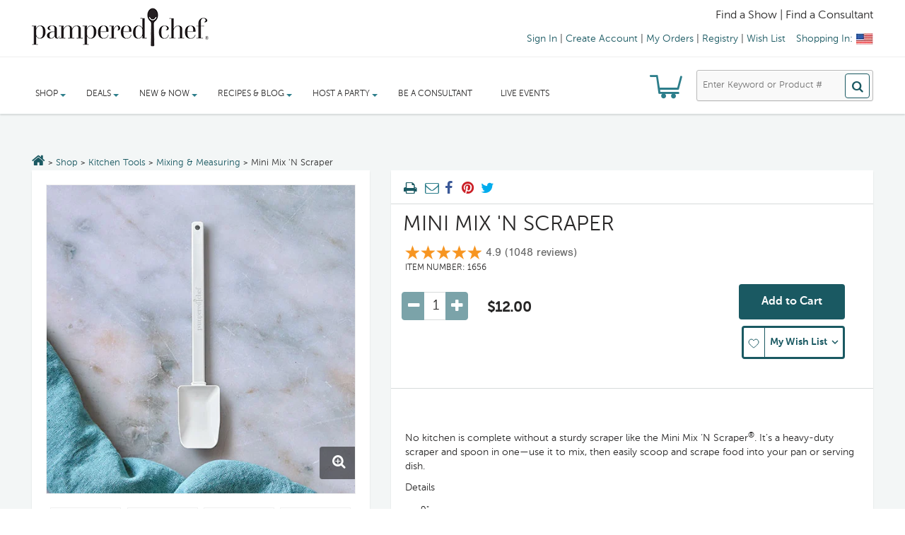

--- FILE ---
content_type: text/html;charset=UTF-8
request_url: https://www.pamperedchef.com/shop/Kitchen+Tools/Mixing+%26+Measuring/Mini+Mix+%27N+Scraper/1656;jsessionid=94F25BF91CDCDD5DFE9732565F8126C3-n4
body_size: 48165
content:
<!-- BEGIN == /views/pages/frontend-templates/one-column-responsive-template.jsp -->
<!-- BEGIN == /tags/tpc/templates/default-responsive-template.tag -->
<!DOCTYPE HTML>
<!--[if lt IE 7]> <html class="no-js lt-ie9 lt-ie8 lt-ie7 " lang="en"><![endif]-->
<!--[if IE 7]><html class="no-js lt-ie9 lt-ie8 ie7" lang="en"><![endif]-->
<!--[if IE 8]><html class="no-js lt-ie9 ie8" lang="en"><![endif]-->
<!--[if gt IE 8]> <html class="no-js ie9" lang="en"><![endif]-->
<html class="no-js" lang="en">
	<head>
		<title>Mini Mix &#x27;N Scraper - Shop &#x7c; Pampered Chef US Site</title>
		<meta http-equiv="X-UA-Compatible" content="IE=edge" />
		<meta name="viewport" content="width=device-width, minimum-scale=0.25, maximum-scale=2.0, initial-scale=1.0" />
		<meta name="apple-mobile-web-app-capable" content="yes" />
		<meta property="og:site_name" content="PamperedChef.com" />
		<meta property="og:title" content="Mini Mix 'N Scraper" />
				<meta property="og:description" content="Exclusive Mini Mix ’N Scraper® is an “all-in-one” spoon and spatula for mixing, spooning and scraping heavy batters in smaller bowls." />
					<meta property="og:image" content="https://www.pamperedchef.com/iceberg/com/product/1656-lg.jpg" />

				<meta property="og:url" content="https://www.pamperedchef.com/shop/Kitchen+Tools/Mixing+%26+Measuring/Mini+Mix+%27N+Scraper/1656" />
				<meta property="og:type" content="product" />
				<!-- price.formattedValue=$12.00 -->
						<meta property="og:price:amount" content="12.0" />
						<meta property="og:price:currency" content="USD" />
					<meta property="og:provider_name" content="Pampered Chef" />

				<!-- in productdetail - use default -->
						<meta name="description" content="Shop The Pampered Chef Mini Mix &#x27;N Scraper and other top kitchen products. Explore recipes and cooking ideas that make every meal a win!" />
				<script type="application/ld+json">
				{
  				 "@context": "http://schema.org/",
  				 "@type": "Product",
  				 "@id": "1656",
  				 "name": "Mini Mix 'N Scraper",
 				 "image": "https://www.pamperedchef.com/iceberg/com/product/1656-lg.jpg",
				 "url": "https://www.pamperedchef.com/shop/Kitchen+Tools/Mixing+%26+Measuring/Mini+Mix+%27N+Scraper/1656",
  				 "description": "Exclusive Mini Mix ’N Scraper® is an “all-in-one” spoon and spatula for mixing, spooning and scraping heavy batters in smaller bowls.",
  				 "mpn": "1656",
  				 "brand":"Pampered Chef",
  				 "aggregateRating": {
    						"@type": "AggregateRating",
    						"ratingValue": "4.9",
    						"reviewCount": "1048"
  							},
  				 "offers": {
    						"@type": "Offer",
    						"priceCurrency": "USD",
    						"price": "12.0",
    						"seller": {
      								"@type": "Organization",
      								"name": "Pampered Chef"
    								  }
  							}
				}
			</script>
		<meta http-equiv="Content-Type" content="text/html; charset=utf-8"/>
		<meta name="title" content="Mini Mix &#x27;N Scraper - Shop &#x7c; Pampered Chef US Site"/>
		<meta name="pageName" content="productdetail"/>
		<meta name="hasVideo" content="false"/>
		<meta name="isConsultantOnly" content="false"/>
		<meta charset="utf-8" name="keywords" content=""/>

		<meta charset="utf-8" name="robots" content="index,follow"/>
			<meta charset="utf-8" name="cmsPageId" content="8812807488560"/>

		<meta charset="utf-8" name="google-site-verification" content="bBh_slUj1Rod6rNSU5-DDty4hDVrNuaxN8P2mP1JKfQ" />
		<meta charset="utf-8" name="msvalidate.01" content="92993D6439AF18F40B0B52BFA161429B" />
		<meta charset="utf-8" name="p:domain_verify" content="bc6eb23596c3247f78c2f6fbc3fbb3c3"/>

		<!-- BEGIN == /tags/tpc/responsive/imports/default-responsive-imports.tag -->



















<script type="text/javascript">
	var googleGeocodeKey = 'AIzaSyBZuliBuzQDJANpUN2vdURAHHCkM0xS6yk';
</script>


	
		<!-- see buildcallbacks.xml in tpccore for how this file is generated. -->
		
			
			
				
					
					
					
						<script type="text/javascript" src="https://cmp.osano.com/AzZdFCSQdOgtF4DRl/15392463-7ba9-4ee4-b04a-547625911bfd/osano.js"></script>
					
					
				

				<script type="text/javascript" src="/common-analytics.js"></script>

				
				

				<script type="text/javascript" src="/js_responsive/tpc_min_1.js"></script>

				<script type="text/javascript" src="/js_responsive/header.js"></script>
				<script type="text/javascript" src="/js_responsive/browseragentdetector.js"></script>
				<script type="text/javascript" src="/js_responsive/tpc-notification.js"></script>
				<script type="text/javascript" src="/js_responsive/tpc-utilities.js"></script>
				<!--  Below are old scripts that can be removed later if not usesd -->
				<script type="text/javascript" src="/js/jquery.tablesorter.js"></script>
				<script type="text/javascript" src="/js/jquery.tablesorter.pager.js"></script>

				<script type="text/javascript" src="/js_responsive/tpc_min_2.js"></script>
				<script type="text/javascript" src="/js_responsive/tpc_min_3.js"></script>

			
		
		
	
	



	
		<link rel="stylesheet" type="text/css" href="/css/tpc_styles.one.min.css" media="all"/>
		<link rel="stylesheet" type="text/css" href="/css/tpc_styles.two.min.css" media="all"/>
		<link rel="stylesheet" type="text/css" href="/css/tpc_styles.three.min.css" media="all"/>
		<link rel="stylesheet" type="text/css" href="https://fonts.googleapis.com/css?family=Open+Sans:300italic,400italic,600italic,700italic,400,300,600,700&subset=latin,cyrillic-ext,cyrillic,greek-ext,greek,latin-ext,vietnamese" media="all"/>
		<link rel="stylesheet" type="text/css" href="https://fonts.googleapis.com/css?family=Libre+Baskerville:400,700,400italic&subset=latin,latin-ext" media="all"/>
	
	


<!-- BEGIN == /tags/tpc/responsive/imports/sass-import.tag -->




	
	
		<link rel="stylesheet" type="text/css" href="/css/tpc_styles.sass.min.css" />
	

<!-- END == /tags/tpc/responsive/imports/sass-import.tag -->

<!-- Opening up marketing style sheet -->
<link rel="stylesheet" type="text/css" href="/iceberg/css/mkt.css" media="all"/>

<script type="text/javascript">var jquery_1_10_2 = jQuery.noConflict(true);</script>











	<link rel="shortcut icon" type="image/png" href="/iceberg/images/Favicon.png?v=2" />
	<link rel="apple-touch-icon" sizes="180x180" href="/apple-touch-icon.png">
	<link rel="icon" type="image/png" sizes="32x32" href="/favicon-32x32.png">
	<link rel="icon" type="image/png" sizes="16x16" href="/favicon-16x16.png">
	<link rel="manifest" href="/site.webmanifest">
	<link rel="mask-icon" href="/safari-pinned-tab.svg" color="#1a5962">
	<meta name="msapplication-TileColor" content="#00aba9">
	<meta name="theme-color" content="#ffffff">






<script type="text/javascript">
	var CONTEXT_ROOT = '';
	var SYNCHRONIZER_TOKEN_KEY = '_requestConfirmationToken';	
	var SYNCHRONIZER_TOKEN_VALUE = 'ccfd5ce9395df92c12c0c552d90917ca83b6281e';
	
	var CART_PK = '';
	
	$(document).ready(function(){	
	    $('form').each(function(index) {
	    	$(this).append('<input type="hidden" name="cartPK" value="' + CART_PK + '" />');
	    	$(this).append('<input type="hidden" name="' + SYNCHRONIZER_TOKEN_KEY + '" value="' + SYNCHRONIZER_TOKEN_VALUE + '" />');
	    });
	});
</script>

<script type="text/javascript">
function MM_swapImgRestore() { //v3.0
  var i,x,a=document.MM_sr; for(i=0;a&&i<a.length&&(x=a[i])&&x.oSrc;i++) x.src=x.oSrc;
}
function MM_preloadImages() { //v3.0
  var d=document; if(d.images){ if(!d.MM_p) d.MM_p=new Array();
    var i,j=d.MM_p.length,a=MM_preloadImages.arguments; for(i=0; i<a.length; i++)
    if (a[i].indexOf("#")!=0){ d.MM_p[j]=new Image; d.MM_p[j++].src=a[i];}}
}

function MM_findObj(n, d) { //v4.01
  var p,i,x;  if(!d) d=document; if((p=n.indexOf("?"))>0&&parent.frames.length) {
    d=parent.frames[n.substring(p+1)].document; n=n.substring(0,p);}
  if(!(x=d[n])&&d.all) x=d.all[n]; for (i=0;!x&&i<d.forms.length;i++) x=d.forms[i][n];
  for(i=0;!x&&d.layers&&i<d.layers.length;i++) x=MM_findObj(n,d.layers[i].document);
  if(!x && d.getElementById) x=d.getElementById(n); return x;
}

function MM_swapImage() { //v3.0
  var i,j=0,x,a=MM_swapImage.arguments; document.MM_sr=new Array; for(i=0;i<(a.length-2);i+=3)
   if ((x=MM_findObj(a[i]))!=null){document.MM_sr[j++]=x; if(!x.oSrc) x.oSrc=x.src; x.src=a[i+2];}
}
</script>


	
	
	
	
	
	
	
	
	
	











<script type="text/javascript">

	$(document).ready(function() {
		$('input[name=categoryType]')
				.val(
						'Product');
		$('input[name=secondaryCategoryType]')
				.val(
						'Recipe');
		
		$('input[name=itemType]').val(
				'TPCProduct');
		
		if ($(location).attr('href').indexOf(
				"/recipe-landing-page") !== -1) {
			$('input[name=categoryType]')
					.val(
							'Recipe');
			$('input[name=secondaryCategoryType]')
					.val(
							'Product');
			$('input[name=itemType]').val('Recipe');
		}
		
		if ($(location).attr('href').indexOf("/cc") !== -1) {
			$('input[name=categoryType]')
					.val(
							'Resource');
			$('input[name=secondaryCategoryType]')
					.val(
							'Product');
			$('input[name=itemType]').val('Resource');
		}
		
		/**** Character Counter for inputs and text areas ****/
		if($(".charCounter").length){
			$('.charCounter').each(function(){	
				//var set
				var textCharLeft = " characters left"; //default if not set in HTML
				var textCharOver= " character(s) over limit"; //default if not set in HTML
				var charMax = 500; //default if not set in HTML
				
				//HTML attribute var set				
				if($(this).attr("textCharLeft")){textCharLeft = $(this).attr("textCharLeft");}
				if($(this).attr("textCharOver")){textCharOver = $(this).attr("textCharOver");}
				if($(this).attr("charMax")){charMax = $(this).attr("charMax");}
				
				function updateCharCounter(currentCharCounter){
					if (charMax >= currentCharCounter.val().length){
						if(textCharLeft == "Remaining Characters: "){
							currentCharCounter.next().html(textCharLeft + (charMax - currentCharCounter.val().length));
							currentCharCounter.next().css("font-weight", "");
						}else{
							currentCharCounter.next().html(charMax - currentCharCounter.val().length + textCharLeft);
							currentCharCounter.next().css("font-weight", "");
						}
					}else{
						currentCharCounter.next().html(currentCharCounter.val().length - charMax + textCharOver);
						currentCharCounter.next().css("font-weight", "bold");
					}		
				}
				//init
				updateCharCounter($(this));
				//on key change
				$(this).keyup(function(){
					updateCharCounter($(this));	
				});
			
			});
		}
		
		/*****START CLEAR DEFAULT SEARCH VALUE*****/
		/* TO use clearOnFocus:
			the input tag should look like this
			<input class="[otherClassesYouNeed] clearOnFocus" value="[default value for display]" title="[default value display]">
			example:
			<input class="input192 clearOnFocus" value="First Name" title="First Name">
			when the user clicks on the input field it compares value to title, if title and value are equal the field temporarily clears to allow for clean user input.  if title and value  are different a user inputed a new value so it does not clear. but 
		*/ 
		var clearPrevious = "";
		$('.clearOnFocus').focus(function(){
			if($(this).val()==$(this).attr('title')){
				$(this).val("");
			}
		});
		$('.clearOnFocus').blur(function(){
			if($(this).val()==""){
				$(this).val($(this).attr('title'));
			}
		});
		//clear out the values for clearonfocus fields on submit so the field's value will be empty if the user hasn't changed it.
		$('form').each(function(){
			$(this).on('submit', function(){
			// trim CA postal code prior to submit.
			   $(this).find('.clearOnFocus').each(function(){
					if($(this).val()==$(this).attr('title')){
						$(this).val("");
					}
				});
			});
		});
		/*****END CLEAR DEFAULT SEARCH VALUE*****/
		
		$('.issuuembed').each(function(){

			issuuembedEleSize = $('.issuuembed').length;
			
			strShowDate = "01/28/2026";
			showDate = null;
			if(strShowDate != null && $.trim(strShowDate) != '') {
				try {
					showDate = $.datepicker.parseDate("mm/dd/yy", strShowDate);
				} catch(err) {
					showDate = null;
				}
			}
			
			if(showDate == null) {
				return;
			}
 
			strStartDate = $(this).data("startdate");
			startDate = null;
			if(strStartDate != null && $.trim(strStartDate) != '') {
				try {
					startDate = $.datepicker.parseDate("mm/dd/yy", strStartDate);
				} catch(err) {
					startDate = null;
				}
			}
			
			strEndDate = $(this).data("enddate");
			endDate = null;
			if(strEndDate != null && $.trim(strEndDate) != '') {
				try {
					endDate = $.datepicker.parseDate("mm/dd/yy", strEndDate);
				} catch(err) {
					endDate = null;
				}
			}
			
			//alert("String Start Date: " + strStartDate + " End Date: " + strEndDate + " Show Date: " + strShowDate);			
			//alert("Start Date: " + startDate + " End Date: " + endDate + " Show Date: " + showDate);
			
			if((startDate != null && endDate != null && !(startDate <= showDate && endDate >= showDate)) 
					|| (startDate != null && endDate == null && !(startDate <= showDate)) 
					|| (startDate == null && endDate != null && !(endDate >= showDate))) {
				if($(this).parent(".tpc-issuuembed")) {
					if(issuuembedEleSize == 1) {
						$(this).parent(".tpc-issuuembed").parent().html("<h4>Catalog is not available at this time.</h4>");						
					}
					$(this).parent(".tpc-issuuembed").remove();
				}
			}
		});
	});

	var isSubmitted = false;
	function runGlobalSearch(source) {
		if(!isSubmitted) {
			isSubmitted = true;
			if(source == 'mobile') {
				searchTextVal = $('#mobiSearchText').val();
				searchTextTitle = $('#mobiSearchText').attr('title');
			} else if (source =='desktop') {
				searchTextVal = $('#searchText').val();
				searchTextTitle = $('#searchText').attr('title');
			}

			if(searchTextVal == searchTextTitle) {
				searchTextVal = "";
			}
			
			searchTextVal = removeAllSolrSpecialCharacters(searchTextVal);
			$('#searchText').val(searchTextVal);
			document.getElementById("nav-search").submit();			
		}
	}
	
	function removeAllSolrSpecialCharacters(stringText) {

		// remove or and and word because these words are used in solr query
		stringText = $.trim(stringText.replace(new RegExp('\\b(or|and)\\b', 'gi'), ''));
		
		// Ideally, this function should be in a common file which is accessible to both responsive and non-responsive pages
		// Remove the following Solr special characters:  + - && || ! ( ) { } [ ] ^ " ~ * ? : \
		// Tested in: http://regexr.com/
		// Use:  /([.*+&|!^~*?:{}()\[\]\/\\\"\-])/g  
		// Use with object:  new RegExp('([.*+&|!^~*?:\\"\\-{}()\\[\\]\\/\\\\])', 'g')
		stringText = $.trim(stringText.replace(new RegExp('([.*+&|!^~*?:\\"\\-{}()\\[\\]\\/\\\\])', 'g'), '\$&'));
		
		return stringText;
	}
		
	function submitSearchResultPageFormByObject(ele) {
		eleValue = $(ele).val();
		submitSearchResultPageForm(eleValue);
	}
	
	function submitSearchResultPageForm(pageURL) {

		pageURL = pageURL.replace(new RegExp("(?:(?![ ])\\s)","g"), ""); // replace all meta characters with empty string except SPACE
		
		var action = window.location.pathname;
		var isFormNeedToBeSubmitted = false;
		if(pageURL != '') {
			if(pageURL.indexOf('/shop/') > -1 || pageURL.indexOf('/recipe/') > -1) {
				action = pageURL.lastIndexOf("?") > -1 ? pageURL.substring(0, pageURL.lastIndexOf("?")) : pageURL;
				isFormNeedToBeSubmitted = true;
			} else {
				action = pageURL;
			}
		}
		
		if(isFormNeedToBeSubmitted) {
			
			decodedPageURL = decodeURIComponent(pageURL);
			
			browseCategories = $.QueryString("browseCategories", { href : decodedPageURL });
			categoryBanner = $.QueryString("categoryBanner", { href : decodedPageURL });
			categoryType = $.QueryString("categoryType", { href : decodedPageURL });
			itemType = $.QueryString("itemType", { href : decodedPageURL });
			N = $.QueryString("N", { href : decodedPageURL });
			Nao = $.QueryString("Nao", { href : decodedPageURL });
			No = $.QueryString("No", { href : decodedPageURL });
			Nr = $.QueryString("Nr", { href : decodedPageURL });
			Ns = $.QueryString("Ns", { href : decodedPageURL });
			q = $.QueryString("q", { href : pageURL });
			recordsPerPage = $.QueryString("recordsPerPage", { href : decodedPageURL });
			searchText = $.QueryString("searchText", { href : decodedPageURL });
			view = $.QueryString("view", { href : decodedPageURL });
			
			$('body').append('<form id="searchResultPageForm"></form>');
			$('#searchResultPageForm').attr("action", action).attr("method","post")

			if(browseCategories) {
				$('#searchResultPageForm').append('<input type="hidden" id="browseCategories" name="browseCategories"/>');
				$('#browseCategories').val(browseCategories);
			}
			if(categoryBanner) {
				$('#searchResultPageForm').append('<input type="hidden" id="categoryBanner" name="categoryBanner"/>');
				$('#categoryBanner').val(categoryBanner);
			}
			if(categoryType) {
				$('#searchResultPageForm').append('<input type="hidden" id="categoryType" name="categoryType"/>	');
				$('#categoryType').val(categoryType);
			}
			if(itemType) {
				$('#searchResultPageForm').append('<input type="hidden" id="itemType" name="itemType"/>');
				$('#itemType').val(itemType);
			}
			if(N) {
				$('#searchResultPageForm').append('<input type="hidden" id="N" name="N"/>');
				$('#N').val(N);
			}
			if(Nao) {
				$('#searchResultPageForm').append('<input type="hidden" id="Nao" name="Nao"/>');
				$('#Nao').val(Nao);
			}
			if(No) {
				$('#searchResultPageForm').append('<input type="hidden" id="No" name="No"/>');
				$('#No').val(No);			
			}
			if(Nr) {
				$('#searchResultPageForm').append('<input type="hidden" id="Nr" name="Nr"/>');
				$('#Nr').val(Nr);			
			}
			if(Ns) {
				$('#searchResultPageForm').append('<input type="hidden" id="Ns" name="Ns"/>');
				$('#Ns').val(Ns);
			}
			if(q) {
				$('#searchResultPageForm').append('<input type="hidden" id="q" name="q"/>');
				$('#q').val(q);
			}
			if(recordsPerPage) {
				$('#searchResultPageForm').append('<input type="hidden" id="recordsPerPage" name="recordsPerPage"/>');
				$('#recordsPerPage').val(recordsPerPage);			
			}
			if(searchText) {
				$('#searchResultPageForm').append('<input type="hidden" id="searchText" name="searchText"/>');
				$('#searchText').val(searchText);
			}
			if(view) {
				$('#searchResultPageForm').append('<input type="hidden" id="view" name="view"/>');
				$('#view').val(view);
			}
			
			$('#searchResultPageForm').append('<input type="hidden" name="'+SYNCHRONIZER_TOKEN_KEY+'" value="'+SYNCHRONIZER_TOKEN_VALUE+'">');

			//alert($("#searchResultPageForm").html());

			$('#searchResultPageForm').submit();
		} else {
			window.location = action;
		}
	}
	
	function addOrReplaceQueryStringParam(url, param, value) {
	    // Using a positive lookahead (?=\=) to find the
	    // given parameter, preceded by a ? or &, and followed
	    // by a = with a value after than (using a non-greedy selector)
	    // and then followed by a & or the end of the string
	    var re = new RegExp('(\\?|\\&)' + param + '=.*?(?=(&|$))', "gi");
	    var qstring = /\?.+$/;
	    
	    // Check if the parameter exists
	    if (re.test(url)) {
	        // if it does, replace it, using the captured group
	        // to determine & or ? at the beginning
	        url = url.replace(re, '$1' + param + '=' + value);
	    } else if (qstring.test(url)) {
	        // otherwise, if there is a query string at all
	        // add the param to the end of it
	        url = url + '&' + param + '=' + value;
	    } else {
	        // if there's no query string, add one
	        url = url + '?' + param + '=' + value;
	    }
	    return url;
	}

	function removeQueryStringParam(url, param) {
	    var re = new RegExp('(\\?|\\&)' + param + '=.*?(?=(&|$))', "gi");
	    if (re.test(url)) {
	    	url = url.replace(re,'');
	    }
	    return url;
	}
	
	function removeComma(str){
		if(str){
			return str.replace(new RegExp(',','g'),'');
		}
	}

</script>




	<script type="text/javascript" src="//1442147.collect.igodigital.com/collect.js" async onload="window.sfAbandonedCart = window._etmc"></script>



<!-- END == /tags/tpc/responsive/imports/default-responsive-imports.tag -->
<script type="text/javascript">


			
			var is_safari = navigator.userAgent.indexOf("Safari") > -1;
			var isMouseflowEligible = false;
			var mouseflowPath = '/';
			var pageUrl = window.location.pathname;
			var mouseflowScriptName = '4175559f-3a15-44d6-b7c1-3193fde0dafc.js';
			var isLoadTest = 'false';
			var regexp = new RegExp(/^\/\b(showcart|showcartreview|showcartsummary|showguestcart|account\/orderreturns|ccagreement\/register|ccagreement\/confirmrecruiter|ccagreement\/booking|cart\/kitcart|checkout\/shipping|checkout\/payment|checkout\/review|consultant-login)\b(\/?|\/.+)$/);
			var isRegExpMatched = regexp.test(pageUrl);

			// Following regex is only for urls those are for show and non-show carts but we need to record only for shows
			var regexponlyforshows = new RegExp(/^\/\b(checkout\/shipping|checkout\/payment|checkout\/review)\b(\/?|\/.+)$/);
			var isRegExpMatchedOnlyForShows = regexponlyforshows.test(pageUrl);

			window.onpageshow = function(event) {
			    if (event.persisted && is_safari) {
			        window.location.reload()
			    }
			};
			var SHOW_PK = '';
			if(SHOW_PK != null) {
				SHOW_PK = $.trim(SHOW_PK);
			}

			if(isRegExpMatched && isRegExpMatchedOnlyForShows && (SHOW_PK == null || SHOW_PK == '')) {
				isRegExpMatched = false;
			}

			if((mouseflowScriptName != 'no-script' && mouseflowScriptName.indexOf('.js') > -1) && (isLoadTest == 'false') && (pageUrl != null && pageUrl != '') && (isRegExpMatched)) {
				isMouseflowEligible = true;
				var regExpMatchedGroups = regexp.exec(pageUrl);
				mouseflowPath = mouseflowPath + regExpMatchedGroups[1];
			}

			var cookieSettings = {path: '/', domain: '.pamperedchef.com'};
			var mouseflowSessionKey = jQuery.jCookie('MOUSEFLOW_SESSION_KEY');
			if(SHOW_PK != null && SHOW_PK != '' && mouseflowSessionKey != SHOW_PK) {
				cookieName = 'mf_' + $.trim(mouseflowScriptName).substring(0, $.trim(mouseflowScriptName).length - 3)
				var mf_cookie = jQuery.jCookie(cookieName);
				if(mf_cookie) {
					jQuery.jCookie(cookieName, null, 'session', cookieSettings);
				}
				jQuery.jCookie('MOUSEFLOW_SESSION_KEY', SHOW_PK, 'session', cookieSettings);
			}


			var sessionId = '94F25BF91CDCDD5DFE9732565F8126C3-n4';
			var sdkCheck = setInterval(() => {
				if(window.NOIBUJS){
					clearInterval(sdkCheck);
					window.NOIBUJS.addCustomAttribute("JSESSIONID", sessionId);
				}
			}, 3000);

			var CART_TYPE = '';

			var CUSTOMER_EMAIL = '';
			var CART_PK = '';
			var SHOW_CONTACT_PK = '';
			var CONSULTANT_ID = '';
			var USER_LOGGED_IN = false;

			


			function viewSample(selectBoxName) {
				var selector = "#"+selectBoxName;
				$("#selectedStatement").val($("#"+selectBoxName).val());
				$("#statementSelectionForm").get(0).setAttribute('action', 'commission?action=sample');
				$.post("commission?action=sample",$("#statementSelectionForm").serialize(), function(data) {
				$("#sample-check-content").html(data);
				lightBoxSpawn('samplecheck');
				});
			}
			function viewStatement(selectBoxName) {
				var selector = "#"+selectBoxName;
				$("#selectedStatement").val($("#"+selectBoxName).val());
				$("#statementSelectionForm").get(0).setAttribute('action', 'commission?action=statement');
				$("#statementSelectionForm").submit();
			}
			function readfirst() {
				lightBoxSpawn('commission-read-first');
			}

			function setIsPWS() {
				var pageUrl = window.location.pathname;
				if(pageUrl != null && pageUrl != '' && pageUrl.indexOf('/pws/') > -1) {
					isPwsmode=true;
					$.ajax({
						url: '/pws/setPWSToSession',
						type: 'GET',
						data: {browserUrl: pageUrl},
						dataType: "json",
						success: function(data) {},
						error: function(data) {}
					});
				}
	 		}
			window.onunload = function(){};

			jQuery(document).ready(function($) {
				var pws = getQueryParameter("pws");
				if (pws != null && pws != '') {
					$('a').each(function (i) {
						var link = $(this).attr('href');
						if (link != null) {
							if (link.indexOf("blog.pamperedchef") >= 0 && link.indexOf("pws=") < 0) {
								var pageIndex = ""
								if(link.indexOf("#") >= 0){
										pageIndex = link.substring(link.indexOf("#"))
										link = link.substring(0, link.indexOf("#"))
								}
								$(this).attr('href', link + (link.indexOf("?") > 0 ? "&" : "?") + "pws=" + pws + pageIndex);
							}
						}
					});
					$('<input>').attr({ type: 'hidden', name: 'pws', value: pws }).appendTo('form');
				}
			});

			function getQueryParameter(param) {
			    var pageURL = window.location.pathname.substring(1);
			    if(pageURL.indexOf(param) < 0){
			    	return '';
			    }
			    pageURL = pageURL.substring(pageURL.indexOf('/') + 1)
			    if(pageURL.indexOf('/') >= 0){
			    	return pageURL.substring(0, pageURL.indexOf('/'));
			    }
		    	return pageURL;
			}

			function setupNighthawk() {
				
					if (window.self != window.top && parent.postMessage) {
						var json = JSON.stringify({
							"uri": window.location.pathname,
							"pagePk": "8812807488560",
							"pageUid": "productdetail_responsive",
							"pageLabel": "productdetail_responsive",
							"templateUid": "one-column-responsive"
						});
						parent.postMessage(json, "*");
					}
					
			}

			function showAlert(name) {
				if(name == 'productNotAvailable') {
					showSimpleMessageDialog('Alert', 'Product is not available.')
				} else if(name == 'recipeNotAvailable') {
					showSimpleMessageDialog('Alert', 'Recipe is not available.')
				}
			}

			//These will have to move into the properties, for integrating template as is I am putting them here.
			var CUSTOMIZE_TEXTFIELD = 1;
			var FancyboxI18nClose = 'Close';
			var FancyboxI18nNext = 'Next';
			var FancyboxI18nPrev = 'Previous';
			var added_to_wishlist = 'Added to your wishlist.';
			var ajax_allowed = true;
			var ajaxsearch = true;
			var baseDir = '#';
			var baseUri = '#';
			var blocklayeredSliderName = {"price":"price","weight":"weight"};
			var comparator_max_item = 3;
			var comparedProductsIds = [];
			var contentOnly = false;
			var customizationIdMessage = 'Customization #';
			var delete_txt = 'Delete';
			var freeProductTranslation = 'Free!';
			var freeShippingTranslation = 'Free shipping!';
			var id_lang = 1;
			var instantsearch = false;
			var isGuest = 0;
			var isLogged = 0;
			var loggin_required = 'You must be logged in to manage your wishlist.';
			var max_item = 'You cannot add more than 3 product(s) to the product comparison';
			var min_item = 'Please select at least one product';
			var mywishlist_url = '#';
			var page_name = 'category';
			var param_product_url = '#';
			var placeholder_blocknewsletter = 'Enter your e-mail';
			var priceDisplayMethod = 1;
			var priceDisplayPrecision = 2;
			var quickView = true;
			var removingLinkText = 'remove this product from my cart';
			var request = '#';
			var roundMode = 2;
			var search_url = '#';
			var static_token = '#';
			var token = '#';
			var usingSecureMode = false;
			var wishlistProductsIds = false;
			var alreadyInitializedGoogleMapsApis = false;
			var isPwsmode=false;
			var googlemapsAPI_label="googlemapsAPI";
			var productCode_global;
			var isSFAbandonedCartEnabled = 'true';
			var sfPersonalizationBeacon = 'true';
			var isSFPersonalizationDataLayerEnabled = 'true';
			var osanoBeaconEnabled = 'true';
			var isNotificationServiceWorkerEnabled = 'true';
		</script>

		<!-- Google Universal Analytics implemented for Revel -->
		<script type="text/javascript" src="/js/ga-analytics.js"></script>















	
		
		
		
		
		
		
		
		
		
		
		
		
			
			
				
				
			
			
			
			
			
			
			
			
			
			
			
		
		<script>
			var currDate = new Date();
			var isMobile = {
				Android: function() {
					return navigator.userAgent.match(/Android/i);
				},
				BlackBerry: function() {
					return navigator.userAgent.match(/BlackBerry/i);
				},
				iOS: function() {
					return navigator.userAgent.match(/iPhone|iPod/i);
				},
				Opera: function() {
					return navigator.userAgent.match(/Opera Mini/i);
				},
				Windows: function() {
					return navigator.userAgent.match(/IEMobile/i);
				},
				tablet: function() {
					return navigator.userAgent.match(/iPad/i);
				},
				any: function() {
					return (isMobile.Android() || isMobile.BlackBerry() || isMobile.iOS() || isMobile.Opera() || isMobile.Windows());
				}
			};
			var layoutType = isMobile.any() ? "mobile web" : isMobile.tablet() ? "tablet" : "desktop";
			var authentication = USER_LOGGED_IN ? "" != CONSULTANT_ID ? "authenticated - consultant" : "authenticated - consumer" : "not authenticated";
			var consultant_id = '';
			
				/* Define data layer */
			var _dl = {
					"global_id" : "",
					"site_hierarchy": ["Shop",
					
						"Kitchen Tools",
					
						"Mixing & Measuring",
					
						"Mini Mix 'N Scraper"],
					"pws_flag": window.location.pathname.indexOf("/pws/") >= 0 ? true : false,
					"layout_type" : layoutType,
					"current_time" : currDate.toUTCString(),
					"consultant_authentication_id" : consultant_id,
					"authentication_status" : authentication,
					"products_viewed" : [{"name":"Mini Mix \u0027N Scraper","category_level_1":"Kitchen Tools","category_level_2":"Mixing \u0026 Measuring","item_number":"1656","price":"12.00","rating":"4.9","number_of_ratings":"1048","id":"1656","category":"Kitchen Tools"}],
					"recipes_viewed" : [],
					"products_in_cart" : [],
					
					
					
					"cart_id" : null,
					"age_of_cart" : "0",
					"site_events": {"product_detail_view": "true",},"products_detail_view" : [{"name":"Mini Mix \u0027N Scraper","category_level_1":"Kitchen Tools","category_level_2":"Mixing \u0026 Measuring","item_number":"1656","price":"12.00","rating":"4.9","number_of_ratings":"1048","id":"1656","category":"Kitchen Tools"}],"related_products" : [{"name":"Mix \u0027N Scraper","category_level_1":"Kitchen Tools","category_level_2":"Mixing \u0026 Measuring","item_number":"1657","price":"19.00","rating":"4.7","number_of_ratings":"769","id":"1657","category":"Kitchen Tools"},{"name":"Small Mix \u0027N Scraper","category_level_1":"Kitchen Tools","category_level_2":"Mixing \u0026 Measuring","item_number":"1659","price":"15.00","rating":"4.9","number_of_ratings":"1828","id":"1659","category":"Kitchen Tools"},{"name":"Mini Skinny Scraper","category_level_1":"Sale","category_level_2":"N/A","discount":[{"amount":"3.00","id":"Outlet","type":"cash"}],"item_number":"1704","price":"9.00","rating":"4.8","number_of_ratings":"1212","id":"1704","category":"Sale"}],"related_recipes" : [{"name":"Spinach, Sausage \u0026  Polenta Lasagnas","category_level_1":"Main Dishes","recipe_number":"597537"},{"name":"Fried Egg Sandwich","category_level_1":"Breakfast \u0026 Brunch","recipe_number":"985997"},{"name":"2-Minute Decadent Dip","category_level_1":"Desserts","recipe_number":"790207","rating":"4.0","number_of_ratings":"1"},{"name":"Raspberry Gems","category_level_1":"Desserts","category_level_2":"30 Minutes or Less","recipe_number":"752421"},{"name":"Apricot \u0026 Fig Tapenade","category_level_1":"Appetizers \u0026 Snacks","category_level_2":"30 Minutes or Less","recipe_number":"98536"},{"name":"Goat Cheese \u0026 Tapenade Crostini (Spinach \u0026 Olive)","category_level_1":"Appetizers \u0026 Snacks","category_level_2":"30 Minutes or Less","recipe_number":"100545"},{"name":"Creamy Fondue Pot ","category_level_1":"Desserts","recipe_number":"1070435"}]
				};
			/* Define GTM Data Layer */
			var dataLayer = [_dl];
			dataLayer = window.dataLayer = window.dataLayer || [];
			dataLayer.push();

			if(false){
				window.PamperedChefCommonAnalytics.events.purchaseEvent();
			}

			if(false) {
				window.PamperedChefCommonAnalytics.events.showPurchaseEvent();
			}
			
			/* Initialize _trackAnalytics*/
			var _trackAnalytics = function(o) {
				try{
					console.log(o);
					window._trackAnalyticsEvents = window._trackAnalyticsEvents || [];
					window._trackAnalyticsEvents.push(o);
				}catch(err){
					console.log(err);
				}
			};
			
            /* Sets the GTM Version to Current */
            (function(w,d,s,l,i){w[l]=w[l]||[];w[l].push(
            {'gtm.start': new Date().getTime(),event:'gtm.js'}
            );var f=d.getElementsByTagName(s)[0],
            j=d.createElement(s),dl=l!='dataLayer'?'&l='+l:'';j.async=true;j.src=
            'https://www.googletagmanager.com/gtm.js?id='+i+dl;f.parentNode.insertBefore(j,f);
            })(window,document,'script','dataLayer','GTM-N7HXL7');				
			

			/* code for gtm track analytics calls */
			function gtmVideo(name, url){
				trackVideoModal(name);
				_trackAnalytics({"site_events": {"video_playback": "true"}, "event_name" : "video playback", "video_name" : name, "video_url" : url})
			}
			
			function gtmPropertyReferral(url){
				_trackAnalytics({"site_events": {"property_referral": "true"}, "event_name" : "property referral", "exit_link_url" : url})
			}
			function setFindMethod(findMethod){
				$.ajax({
			        url: '/ajax/gtm/setFindMethod?' + SYNCHRONIZER_TOKEN_KEY + '=' + SYNCHRONIZER_TOKEN_VALUE,
			        type: "POST",
			        dataType: "json",
			        data: "findMethod="+findMethod,
			        context: document.body,
			        success: function(data){},
			        error:function(data){},
			        async: false,
			        timeout: 5000
			    });
			}
			function setAddMethod(isProductDetail, addMethod, element){
				$.ajax({
			        url: '/ajax/gtm/setAddMethod?' + SYNCHRONIZER_TOKEN_KEY + '=' + SYNCHRONIZER_TOKEN_VALUE,
			        type: "POST",
			        dataType: "json",
			        data: "addMethod="+addMethod + "&isProductDetail="+isProductDetail,
			        context: document.body,
			        success: function(data){},
			        error:function(data){},
			        async: false,
			        timeout: 5000
			    });
				
				//Call Add to cart handler now.
				if(element) {
					$(element).ajaxAddToCartHandler(true);
				}
			}

			function captureProductImpressions(siteHierarchy, gtmFindMethod) {
				let isInViewport = function (elem) {
					let bounding = elem.getBoundingClientRect();
					return (
							bounding.top >= 0 &&
							bounding.left >= 0 &&
							bounding.bottom <= (window.innerHeight || document.documentElement.clientHeight) &&
							bounding.right <= (window.innerWidth || document.documentElement.clientWidth)
					);
				};

				let numProductsOnPage = $("[id^='productTile']").length;
				let productTile, position, tiles = [], inView = false;
				for(position = 1; position <= numProductsOnPage; position++) {
					productTile = document.getElementById('productTile' + position);
					if(isInViewport(productTile)) {
						inView = true;
						if(tiles.indexOf(productTile) == -1) {
							tiles.push(productTile);
						}
					}
				}
				let productData = [], i;
				for(i = 0; i < tiles.length; i++) {
					let getProductData = JSON.parse(tiles[i].getAttribute('data-product'));
					getProductData.position = tiles[i].getAttribute('data-position');

					if(tiles[i].hasAttribute('price')) {
						getProductData.price = tiles[i].getAttribute('price');
					}

					getProductData.list = (siteHierarchy == 'Related Products') ? siteHierarchy : new DOMParser()
							.parseFromString(siteHierarchy[siteHierarchy.length-1], "text/html")
							.documentElement.textContent;

					if(tiles[i].getAttribute('data-added') == "false") {
						productData.push(getProductData);
						tiles[i].setAttribute('data-added', 'true');
					}
				}

				if(inView && productData.length > 0) {
					window.PamperedChefCommonAnalytics.events.productImpressions(productData, gtmFindMethod);
				}
			}
			
			function dlGTMTrackAnalytics(gtmProduct, gtmFindMethod){
				window.PamperedChefCommonAnalytics.events.productClickThru(gtmProduct, gtmFindMethod, gtmFindMethod);
			}

			function captureAddToWishlist(productSku, currency, productFindingMethod){
				window.PamperedChefCommonAnalytics.events.addToWishlist(productSku, currency, productFindingMethod);
			}
		</script>
	
	


<script type="text/javascript" src="/js/tpc-mouseflow.js"></script><!-- Facebook Conversion Code for Checkouts - Pampered Chef - START -->
		<!-- Facebook Conversion Code for Checkouts - Pampered Chef - END -->

		<script>
			$(document).ready(function() {
				$('.bxslider').bxSlider({
				    slideWidth: 300,
				    minSlides: 1,
				    maxSlides: 4,
				    moveSlides: 1,
				    slideMargin: 10
				  });

				setIsPWS();
				setupNighthawk();

				if (contentOnly == false) {
					if(!!$.prototype.fancybox)
						$('.fancybox').fancybox({
							'hideOnContentClick': true,
							'openEffect'	: 'elastic',
							'closeEffect'	: 'elastic',
							'autoCenter'	: true,
							afterClose: function(){
								 if(typeof useCareOrVideo !== 'undefined' && useCareOrVideo == 'video'){
									 closeModalVideo();
								 }

								 if(typeof useCareOrVideo !== 'undefined' && useCareOrVideo == 'use&care'){
									 closeModalUseCare();
								 }
							}
						});
				}

				
				setTrackingLocationValue('productdetail');
			});

			function closeAlertFancyboxAndSidr(eventLabel) {
				parent.$.fancybox.close();
				$.sidr('close', 'alert-message-modal-name');
				if(typeof eventLabel !== 'undefined'){
					_trackAnalytics({"site_events" : {"close_modal" : "true"},"modal_type":eventLabel,"modal_location":eventLabel});
				}
			}

			function legacyRedirect() {
				location.href = '';
			}

			function legacyRedirectHybrisSide() {
				location.href = '';
			}
		</script>
		<link rel="canonical" href="https://www.pamperedchef.com/shop/Kitchen+Tools/Mixing+%26+Measuring/Mini+Mix+%27N+Scraper/1656" />
		<link href="/pc-cookbook.css" rel="stylesheet" as="style" rel="preload"/>

		<link rel="stylesheet" href="https://cdn.jsdelivr.net/npm/instantsearch.css@7/themes/satellite-min.css">
			<link rel="stylesheet" href="https://cdnjs.cloudflare.com/ajax/libs/selectize.js/0.15.2/css/selectize.default.min.css">
			<link rel="stylesheet" href="/css/algolia/quick-search.css">
			<script src="https://cdn.jsdelivr.net/npm/algoliasearch@4.10.5"></script>
			<script src="https://cdn.jsdelivr.net/npm/@algolia/autocomplete-js@1.9.2"></script>
			<script src="https://cdn.jsdelivr.net/npm/instantsearch.js@4.53.0"></script>
			<script src="https://cdn.jsdelivr.net/npm/search-insights@2.6.0"></script>
			<script src="https://cdnjs.cloudflare.com/ajax/libs/selectize.js/0.15.2/js/selectize.min.js"></script>
			<script src=""></script>
		</head>

	<body id="index"  class='  home index hide-left-column hide-right-column lang_en color-scheme-default  noIE  custom_bg'>
		<!-- Google Tag Manager (noscript) -->
		<noscript>
				<iframe src="//www.googletagmanager.com/ns.html?id=GTM-N7HXL7" height="0" width="0" style="display:none;visibility:hidden"></iframe>
		</noscript>
		<!-- End Google Tag Manager (noscript) -->
		<div id="skipNavigation">
			<a href="#indexMainContent" style="color: #1A5962;">Skip to main content</a>
		</div>
		<div id="page">
			<!-- BEGIN == /tags/tpc/layout/header-responsive.tag -->




	<!-- BEGIN == /views/cms/global/header-responsive.jsp -->
<!--  Additional Tag libraries to support mini-cart functionality -->
<script type="text/javascript" src="/js/session-alive.js"></script><script type="text/javascript" src="/js/type-ahead-component.js"></script><link rel="stylesheet" type="text/css" href="/css/pages/type-ahead.css"/><script type="text/javascript">

	if ($.cookie("timed-out") === "1") {
			if (userHasCameFromBackButton()) {
				window.location.reload();
			}
	}

	function userHasCameFromBackButton() {
		return (window.performance && window.performance.navigation && window.performance.navigation.type == 2)
			|| (performance && performance.getEntriesByType("navigation") && performance.getEntriesByType("navigation")[0]
				&& performance.getEntriesByType("navigation")[0].type === "back_forward");
	}

	function goToLink(url)
	{
		if(url == '/')

			showSimpleMessageDialog("Leave PWS ?", "You’re about to leave this Personal Web Site. By clicking &#34;OK&#34;, you will be entering The Pampered Chef&#39;s public site. Would you like to continue?<br/><br/> <a id=\"okayPwsTimeout\" class=\"btn btn-default btn-width-200\" href='"+url+"'> Ok</a>");
		else
			window.location.href = url;
	}
</script>
<link href="https://fonts.googleapis.com/icon?family=Material+Icons" rel="stylesheet">
<script type="text/javascript">
		var isUserAnonymousForSavedCart = true;

		function clearItemsIfLoggedIn() {
			if(!isUserAnonymousForSavedCart) {
				window.PamperedChefLocalStorageLib.clearItems();
			}
		}
	</script>
	<script src="/local-storage-lib.js" onload="clearItemsIfLoggedIn()"></script>
<!-- BEGIN == /tags/tpc/global/tpc-navigation-find-site-node.tag -->
<!-- END == /tags/tpc/global/tpc-navigation-find-site-node.tag --><!-- We Found the header node, it ignores the start i.e. pc, cc, pws since we set to correct site node above 							 -->
			<!-- END Add -->







<header id="header" class="bgheader hidden-xs">
	<div class="h_top ">
		<div class="container">
			<div class="tpclogo">
				<a href="/welcome" id="siteLogo"><img fetchpriority="high" rel="preload" as="image" type="image/webp" src="/iceberg/images/tpclogo_us.png" width="250" height="67" alt="Pampered Chef" /></a>
			</div>
			<div class="tpclinks" role="navigation" aria-label="utility">
				<div class="findlink">
					<a id="triggeradd" href="#fancyFind" class="fancybox240 hidden" onclick="loadFancyFind([true, true, true],false,false,'','fisi');loadFancyFindStart('fisi');">Find a Show | Find a Consultant</a>

					<a href="#fancyFind" class="fancybox240" id="headerFindConsultant" onclick="loadFancyFind([true, true, false],true,true,'','global header');loadFancyFindStart('global header');">Find a Show | Find a Consultant</a>

					<!-- If user is signed in populate the list of the shows invited. -->
					</div>
				<div class="tpcmisclinks headertpcmisclinks">
						<div class="worldwide" role="menubar" aria-haspopup="true">
							<a href="javascript:void(0)" class="shoppingIn">Shopping In:<span class="country-icon"><img src="/img/ui/flags/flag_us.jpg" alt="Pampered Chef US" /></span></a>
								<div class="worldwide-drop" aria-expanded="false" role="menubar">
								<a href="https://www.pamperedchef.ca" role="menuitem" tabindex="0"
									   onclick='_trackAnalytics({"site_events":{"country_cta":"true"},"event_name":"country cta","curr_country":"canada"});'>
										<img src="/img/ui/flags/flag_ca.jpg" alt="Pampered Chef CA" />
										Canada (en)</a>
								<a href="https://www.pamperedchef.eu/pws/dehomeoffice/tabs/home" onclick='_trackAnalytics({"site_events":{"country_cta":"true"},"event_name":"country cta","curr_country":"germany"});' role="menuitem" tabindex="0">
									<img src="/img/ui/flags/flag_de.jpg" alt="Pampered Chef DE" />Germany (de)</a>

								<a href="https://pamperedchef.eu/pws/homeoffice/tabs/home" onclick='_trackAnalytics({"site_events":{"country_cta":"true"},"event_name":"country cta","curr_country":"austria"});' role="menuitem" tabindex="0">
									<img src="/img/ui/flags/flag_at.jpg" alt="Pampered Chef AT" />Austria (de)</a>

								<a href="https://pamperedchef.eu/pws/frhomeoffice/tabs/home" onclick='_trackAnalytics({"site_events":{"country_cta":"true"},"event_name":"country cta","curr_country":"france"});' role="menuitem" tabindex="0">
									<img src="/img/ui/flags/flag_fr.jpg" alt="Pampered Chef FR" />France (fr)</a>
							</div>
						</div>
						<a class="login" id="headerLogin" href="/login">Sign In </a> |
							<a class="account" id="headerCreateAccount" href="/register">Create Account</a> |
							<a class="account accountname" rel="nofollow" title="View My Orders" href="/account/orders">
								My Orders</a> |
							<a class="account accountname" rel="nofollow" id="registryHome" title="View Registry List" href="/registry-home">Registry</a> |
											<a class="account accountname" rel="nofollow" id="listHome" title="View Wish List" href="/wishlist-home">Wish List</a>
										</div>
				</div>
			</div>
		</div>

		<div class="h_bot">
			<div class="container">
				<!-- Start Shows Menu -->
				<div class="hidden showsMenu">
					<div class="notSignedIn">
							<a class="actionLink">Shows you're invited to or hosting.</a>
							<!-- TPCWEB-9919 -->
							<div class="expandContent">
								<p class="border">
										<a href="/consultant">Looking for a specific Show?</a>
										</p>
								<p>
									Please <a href="/login">Sign In </a>&nbsp;or&nbsp;
									<!-- TPCWEB-12144 -->
									<a href="/register">Create an Account Now</a>
									&nbsp;to see all the Shows you&#39;re invited to or hosting!</p>
							</div>
						</div>
					</div>
				<!-- End Shows Menu -->


				<!-- Begin Cart Container -->


				<!-- End Cart Container -->


				<!-- Begin Connect To TPC -->
				<div class="hidden connectToTPC">
					<div>&nbsp;</div>
						<!-- BEGIN == /tags/tpc/global/tpc-header-contact.tag -->
<!-- BEGIN == /tags/component/cmsLinkComponent.tag -->












	
	
		
	




	
		<a href="/contact-us" id="Contact Us" class="contactText">Contact Us</a>
	
	


<!-- END == /tags/component/cmsLinkComponent.tag --><!-- END == /tags/tpc/global/tpc-header-contact.tag --><div class="contactDrop">
						<span class="flagContainer"></span>
						<div class="contactFillTop"></div>
						<div class="contactFill">

						</div>
						<div class="contactFillBottom">
						</div>
					</div>

					</div>
				<!-- End Connect To TPC -->

				<!-- Begin Greeting Menu -->
				<!-- End Greeting Menu -->

				<!-- Begin Header Links-->
				<div class="hidden headerLinks">
					<span class="left">
				<a href="/login">Sign In </a>
				<a href="/register">Create Account</a>
			</span>
						<input type="hidden" name="isLoggedIn" value="false"/>
					<span class="right">
		<!-- BEGIN == /tags/tpc/global/tpc-header-utility-links.tag -->
<!-- 				Found the contact node , it ignores the start i.e. pc, cc, pws since we set to correct site node above 									 -->
			<!-- BEGIN == /tags/component/cmsLinkComponent.tag -->












	
	
		
	




	
		<a href="/consultant/tpcFindAConsultantPageId" id="Find a Consultant" class="">Find a Consultant</a>
	
	


<!-- END == /tags/component/cmsLinkComponent.tag --><!-- BEGIN == /tags/component/cmsLinkComponent.tag -->












	
	
		
	




	
		<a href="/" id="Worldwide" class="">Worldwide</a>
	
	


<!-- END == /tags/component/cmsLinkComponent.tag --><!-- END == /tags/tpc/global/tpc-header-utility-links.tag --></span>
				</div>

				<!-- BEGIN == /tags/tpc/cart/minicart-responsive.tag -->
<script type="text/javascript" src="/js/type-ahead-component.js"></script><link rel="stylesheet" type="text/css" href="/css/pages/type-ahead.css"/><div class="h_bot_right" role="navigation" aria-label="search">
	<div id="globalsearchblock" class="tpcsearch comsearch">
		<script type="text/javascript">
/**
 * Extends the JQuery selectize library to add additional functionality.
 */
function hackSelectize(algoliaRefine) {
	const {AlgoliaAnalytics, Selectize} = window;
	if (Selectize.prototype.hacked) return;
	AlgoliaAnalytics.default.init({
		appId: "WMBHELO3FH",
		apiKey: "6cf61453af733341b96509d0f634c89c",
	});
	const origOnOptionSelect = Selectize.prototype.onOptionSelect;
    const origOnPaste = Selectize.prototype.onPaste;
	$.extend(Selectize.prototype, {
		onBlur: function(e) {
			this.close();
			this.isFocused = false;
		},
		onPaste: function (value) {
			algoliaRefine(value);
			origOnPaste.apply(this, arguments);
		},
		// When an option is selected, call Algolia's analytics
		onOptionSelect: function(e) {
			const hit = JSON.parse($(e.currentTarget).attr("data-hit"));
			if(hit !== undefined){
 				const algoliaSuggestions = Object.values(this.options).filter(opt => opt.__queryID !== undefined).map(opt => opt.query);
				if(hit.__queryID === undefined){
					if(window.PamperedChefCommonAnalytics.events.searchAutocompleteSelect) {
						window.PamperedChefCommonAnalytics.events.searchAutocompleteSelect({
							location: "consumer",
							searchTerm: this.currentResults.query,
							usedTypeahead: false,
							searchResults: algoliaSuggestions,
						});
					}
				} else {
					if(AlgoliaAnalytics && AlgoliaAnalytics.default && AlgoliaAnalytics.default.clickedObjectIDsAfterSearch){
						let indexName = "suggestions-us";
						if (false) {
							indexName = "suggestions-ca";
						}
						AlgoliaAnalytics.default.clickedObjectIDsAfterSearch({eventName: "autocomplete clicked", index: indexName, objectIDs: [hit.objectID], queryID: hit.__queryID, positions: [hit.__position]});
					}
					if(window.PamperedChefCommonAnalytics.events.searchAutocompleteSelect){
						window.PamperedChefCommonAnalytics.events.searchAutocompleteSelect({
							location: "consumer",
							searchTerm: hit.query,
							usedTypeahead: true,
							searchResults: algoliaSuggestions,
						});
					}
				}
			}
			origOnOptionSelect.apply(this, arguments);
		},
	});
	Selectize.prototype.hacked = true;
}
</script>
<script type="text/javascript" src="/js_responsive/selectize-plugin-a11y.js" async></script><div class="tpcsearch">
	<div id="algolia-autocomplete-1" class="algolia-autocomplete"></div>
	<button type="button" id="headerSearchButton" name="submit_search" class="form-control search-submit" aria-label="Search">
		<i class="icon-search" aria-hidden="true"></i>
	</button>
</div>
<script type="text/javascript">
	try {
		// Setup Algolia search clients
		const {algoliasearch, instantsearch} = window;
		const algoliaClient = algoliasearch("WMBHELO3FH", "6cf61453af733341b96509d0f634c89c");

		let indexName = "suggestions-us";
		if (false) {
			indexName = "suggestions-ca";
		}
		const searchClient = {
			...algoliaClient,
			search(requests) {
				if (requests.every(({ params }) => !params.query)) {
					return Promise.resolve({
						results: requests.map(() => ({
							hits: [],
							nbHits: 0,
							nbPages: 0,
							page: 0,
							processingTimeMS: 0,
							hitsPerPage: 0,
							exhaustiveNbHits: false,
							query: '',
							params: '',
						})),
					});
				}
				return algoliaClient.search(requests);
			},
		};
		const autocomplete = instantsearch({
			searchClient,
			indexName,
			insights: true,
			searchFunction(helper) {
				helper.setQueryParameter("clickAnalytics", true);
				helper.search();
			},
		});

		// Setup Algolia autocomplete connector
		const autocompleteConnector = instantsearch.connectors.connectAutocomplete(({indices, refine, widgetParams}, isFirstRender) => {
			const {container, onSelectChange} = widgetParams;
			if (isFirstRender) {
				container.html(`<select id="quickSearch" aria-label="Choose search terms"></select>`);
				hackSelectize(refine);
				container.find("select").selectize({
					placeholder: "Enter Keyword or Product #",
					options: [],
					valueField: "query",
					labelField: "query",
					highlight: false,
					create: true,
					showAddOptionOnCreate: false,
					onType(value) {
						refine(value);
					},
					onChange(value) {
						onSelectChange({
							query: value,
						});
					},
					score() {
						return () => 1;
					},
					render: {
						option(item) {
							return '<div class="option" data-hit="' + JSON.stringify(item).replace(/"/g, "&quot;") + '"' + (item.__queryID === undefined ? "hidden" : "") + '>' + (item._highlightResult ? item._highlightResult.query.value : item.query) + '</div>';
						},
					},
				});
                $(".search-submit").click(function() {
                    const [select] = container.find("select");
                    const selectizeOption = select.selectize.getFirstOption();
                    if(selectizeOption !== undefined){
                        selectizeOption.trigger("click");
                    }
                });
			}
			const [select] = container.find("select");
			select.selectize.clearOptions();
			if (indices.length > 0) {
				const index = indices[0];
				if (!index.results._state.query) return; // Don't populate autocomplete if there isn't a query
				select.selectize.addOption({
					query: select.selectize.currentResults.query
				});
				index.results.hits.forEach((hit, idx) => {
					select.selectize.addOption({
						__queryID: index.results.queryID,
						__position: idx + 1,
						...hit,
					});
				});
			}
			select.selectize.refreshOptions(select.selectize.isOpen);
		});

		// Add widgets for autocomplete client
		autocomplete.addWidgets([
			instantsearch.widgets.configure({
				hitsPerPage: 5,
			}),
			autocompleteConnector({
				container: $("#algolia-autocomplete-1"),
				onSelectChange({query}) {
					if (!query) return;
					document.location = "/search-browse-results?searchText=" + encodeURIComponent(query);
				},
			}),
		]);

		autocomplete.start();
		$(".algolia-autocomplete .selectize-control .selectize-input input").attr('aria-label', 'Enter Keyword or Product #');
	} catch (err) {
		console.error(`Error loading Algolia search box: ${err.stack}`);
	}
</script>
</div>
	<div id="" class="tpccarticon">
		<a href="/cart" title="" id="headerShoppingCart" aria-label="Cart">
							<i class="pcicon-cart" aria-hidden="true"></i>  
						</a>
					<a class="cartIcon" href="/cart" title="" aria-label="Number of item in cart '0'">
			<span class="nb_total_products"></span>
		</a>
	</div>
</div>

<div id="addSuccessDropdownContentId" class="hidden">
	<div class='innerContainer'>
		<span class='addedHeader'>SUCCESSFULLY ADDED:</span>
		<span class='cartAmount' id="addSuccessQuantityId"></span>
		<span class='cartDesc' id="addSuccessProductNameId"></span>
		<div class='cb'></div>
	</div>
</div>

<script type="text/javascript">

	$(document).ready(function(){
		displayCartCountFromSavedCart();
		//Hide the contact consultant drop down
		var hideContactMe = sessionStorage.getItem("hideContactMe");
		if(hideContactMe ==null || hideContactMe != "true"){
			  $(".pwsavatar .avatar-drop").stop(true, true).slideToggle(200);
		}
		//show the contents of the consultant minicart dropdown when they click the link
		$('#consultantCartMinicartId').click(function(){
			showConsultantMinicartDropdown();
		});
		
		//"global" add to cart function that redirects to the product detail page
		$(".button[rel=displayAddedHeader]").click(function() {
			
			var cartType = "";
			
			//todo - add timeout
			showAddSuccessDropdown(1, cartType, $(this).attr("data"), "1");
		});
    	
		displayCartCountFromStickyCartData();
	});
	
	//show the consultant cart dropdown
	function showConsultantMinicartDropdown() {
		$('.successfullyAdded').html( $('#consultantMinicartDropdownContentId').html() );
		
		doScroll();
		
		$(document).bind('mouseup', function(event) {
			var fromCartDropdown = $(event.target).parents('.cartContainer').length;
			if (fromCartDropdown == 0 && $(".successfullyAdded").css("display","block")) {	// 0 means the event is not originated from the dropdown
				$(".successfullyAdded").fadeOut(fadeOutTime);
				$(".header .cartContainer").css("z-index","");
				$(document).unbind('mouseup');
			}
			
		});
	}
	
	//show the successful add dropdown
	function showAddSuccessDropdown(cartTotal, cartType, productName, quantity) {		
		replaceTotal(".minicartDisplayTotal", cartTotal);
		
		$('#addSuccessQuantityId').html('(' + quantity + ')');
		$('#addSuccessProductNameId').html(productName);
		
		$('.successfullyAdded').html( $('#addSuccessDropdownContentId').html() );
		
		//add the total to the correct cart type
		if(cartType == "ConsultantProduct")
		{
			replaceTotal("#productCartTotalId", cartTotal);
		}
		else if(cartType == "ConsultantSupply")
		{
			replaceTotal("#supplyCartTotalId", cartTotal);
		}
		else if(cartType == "ConsultantKitEnhancement")
		{
			replaceTotal("#kitEnhancementCartTotalId", cartTotal);
		}
		
		doScroll();
		$(".successfullyAdded").delay(delayFadeOutTime).fadeOut(fadeOutTime);
	}
	var scrollUpTime = 400;
	var slideDownTime = 400;
	var delayFadeOutTime = 5000;
	var fadeOutTime = 300;
	//scroll dropdown
	function doScroll() {
		var zIndexResetTime = scrollUpTime + slideDownTime + delayFadeOutTime + fadeOutTime;
		$(".header .cartContainer").css("z-index","972");
		$(".successfullyAdded").slideDown(scrollUpTime).show();
		$('body,html').animate({scrollTop: 0}, scrollUpTime); 
}
	
	//replace a total
	function replaceTotal(elementSelector, total) {
		
		var currTotal = $(elementSelector).html();
		
		currTotal = currTotal.replace(/\(.*?\)/, "(" + total + ")");

		$(elementSelector).html(currTotal);
	}


	function displayCartCountFromStickyCartData() {
		if (true) {
			return;
		}
		$.ajax({
			url: "/cart-enhancement-api/v1/hydrate-cart",
			dataType: "json",
			async: true,
			cache: false,
			success: function(data) {
				if (data && data.cartSize > 0) {
					$('.cartIcon').attr('CartQuantity', data.cartSize);
					if ($('.nb_total_products').length) {
						$('.nb_total_products').html(data.cartSize);
					} else {
						$('.cartIcon').html("<span class='nb_total_products'>" + data.cartSize + "</span>");
						$('.pcicon-cart').html("<span class='nb_total_products'>" + data.cartSize + "</span>");
					}
				}
			}
		});
	}

	function displayCartCountFromSavedCart() {
		if (typeof(PamperedChefLocalStorageLib) != 'undefined' && true) {
			PamperedChefLocalStorageLib.readFromLocalStorage().then((data)=>{
				if (data && data.totalItems > 0) {
					$('.cartIcon').attr('CartQuantity', data.totalItems);
					if ($('.nb_total_products').length) {
						$('.nb_total_products').html(data.totalItems);
					} else {
						$('.cartIcon').html("<span class='nb_total_products'>" + data.totalItems + "</span>");
						$('.pcicon-cart').html("<span class='nb_total_products'>" + data.totalItems + "</span>");
					}
				}
			});
		}
	}

</script>













































<!-- END == /tags/tpc/cart/minicart-responsive.tag -->
<!-- BEGIN == /tags/tpc/layout/navigation-responsive.tag -->




	<!-- BEGIN == /views/cms/global/navigation-responsive.jsp -->
<!--Begin Nav-->
	<!-- BEGIN == /tags/tpc/global/tpc-navigation-find-site-node.tag -->
<!-- END == /tags/tpc/global/tpc-navigation-find-site-node.tag --><div id="menu-sidr-content" class="hidden">
	<a class="mobi-menu-close" href="#" onclick="javascript: closeSidr();collapseShopCategories();">
		<i class="material-icons mobi-close-icon" id="closeMenuBtn">close</i>
	</a>
	<!-- BEGIN == /tags/tpc/global/tpc-navigation-find-current-node.tag -->
<!-- BEGIN == /tags/tpc/global/tpc-navigation-search-subnode.tag -->
<!-- END == /tags/tpc/global/tpc-navigation-search-subnode.tag --><!-- BEGIN == /tags/tpc/global/tpc-navigation-search-subnode.tag -->
<!-- BEGIN == /tags/tpc/global/tpc-navigation-search-subnode.tag -->
<!-- END == /tags/tpc/global/tpc-navigation-search-subnode.tag --><!-- END == /tags/tpc/global/tpc-navigation-search-subnode.tag --><!-- BEGIN == /tags/tpc/global/tpc-navigation-search-subnode.tag -->
<!-- BEGIN == /tags/tpc/global/tpc-navigation-search-subnode.tag -->
<!-- END == /tags/tpc/global/tpc-navigation-search-subnode.tag --><!-- END == /tags/tpc/global/tpc-navigation-search-subnode.tag --><!-- BEGIN == /tags/tpc/global/tpc-navigation-search-subnode.tag -->
<!-- BEGIN == /tags/tpc/global/tpc-navigation-search-subnode.tag -->
<!-- END == /tags/tpc/global/tpc-navigation-search-subnode.tag --><!-- END == /tags/tpc/global/tpc-navigation-search-subnode.tag --><!-- BEGIN == /tags/tpc/global/tpc-navigation-search-subnode.tag -->
<!-- BEGIN == /tags/tpc/global/tpc-navigation-search-subnode.tag -->
<!-- END == /tags/tpc/global/tpc-navigation-search-subnode.tag --><!-- END == /tags/tpc/global/tpc-navigation-search-subnode.tag --><!-- BEGIN == /tags/tpc/global/tpc-navigation-search-subnode.tag -->
<!-- BEGIN == /tags/tpc/global/tpc-navigation-search-subnode.tag -->
<!-- END == /tags/tpc/global/tpc-navigation-search-subnode.tag --><!-- END == /tags/tpc/global/tpc-navigation-search-subnode.tag --><!-- BEGIN == /tags/tpc/global/tpc-navigation-search-subnode.tag -->
<!-- BEGIN == /tags/tpc/global/tpc-navigation-search-subnode.tag -->
<!-- END == /tags/tpc/global/tpc-navigation-search-subnode.tag --><!-- END == /tags/tpc/global/tpc-navigation-search-subnode.tag --><!-- BEGIN == /tags/tpc/global/tpc-navigation-search-subnode.tag -->
<!-- END == /tags/tpc/global/tpc-navigation-search-subnode.tag --><!-- BEGIN == /tags/tpc/global/tpc-navigation-search-subnode.tag -->
<!-- END == /tags/tpc/global/tpc-navigation-search-subnode.tag --><!-- BEGIN == /tags/tpc/global/tpc-navigation-search-subnode.tag -->
<!-- END == /tags/tpc/global/tpc-navigation-search-subnode.tag --><!-- BEGIN == /tags/tpc/global/tpc-navigation-search-subnode.tag -->
<!-- END == /tags/tpc/global/tpc-navigation-search-subnode.tag --><!-- BEGIN == /tags/tpc/global/tpc-navigation-search-subnode.tag -->
<!-- END == /tags/tpc/global/tpc-navigation-search-subnode.tag --><!-- BEGIN == /tags/tpc/global/tpc-navigation-search-subnode.tag -->
<!-- END == /tags/tpc/global/tpc-navigation-search-subnode.tag --><!-- BEGIN == /tags/tpc/global/tpc-navigation-search-subnode.tag -->
<!-- BEGIN == /tags/tpc/global/tpc-navigation-search-subnode.tag -->
<!-- END == /tags/tpc/global/tpc-navigation-search-subnode.tag --><!-- BEGIN == /tags/tpc/global/tpc-navigation-search-subnode.tag -->
<!-- END == /tags/tpc/global/tpc-navigation-search-subnode.tag --><!-- END == /tags/tpc/global/tpc-navigation-search-subnode.tag --><!-- BEGIN == /tags/tpc/global/tpc-navigation-search-subnode.tag -->
<!-- BEGIN == /tags/tpc/global/tpc-navigation-search-subnode.tag -->
<!-- BEGIN == /tags/tpc/global/tpc-navigation-search-subnode.tag -->
<!-- END == /tags/tpc/global/tpc-navigation-search-subnode.tag --><!-- BEGIN == /tags/tpc/global/tpc-navigation-search-subnode.tag -->
<!-- END == /tags/tpc/global/tpc-navigation-search-subnode.tag --><!-- BEGIN == /tags/tpc/global/tpc-navigation-search-subnode.tag -->
<!-- END == /tags/tpc/global/tpc-navigation-search-subnode.tag --><!-- BEGIN == /tags/tpc/global/tpc-navigation-search-subnode.tag -->
<!-- END == /tags/tpc/global/tpc-navigation-search-subnode.tag --><!-- BEGIN == /tags/tpc/global/tpc-navigation-search-subnode.tag -->
<!-- END == /tags/tpc/global/tpc-navigation-search-subnode.tag --><!-- BEGIN == /tags/tpc/global/tpc-navigation-search-subnode.tag -->
<!-- END == /tags/tpc/global/tpc-navigation-search-subnode.tag --><!-- END == /tags/tpc/global/tpc-navigation-search-subnode.tag --><!-- END == /tags/tpc/global/tpc-navigation-search-subnode.tag --><!-- END == /tags/tpc/global/tpc-navigation-find-current-node.tag --><!-- BEGIN == /tags/tpc/global/tpc-navigation-mobile-responsive-top-level.tag -->
<ul class="mobile-home-links mobile-nav-homelinks">
<li id="sidr-id-mobi-nav-0" class="mobi-nav-link-txt">
			<span class="signedInfo">
				<a class="mobiLogin" id="headerLogin" href="/login">Sign In </a>
                    <a class="createAccount" id="headerCreateAccount" href="/register">Create Account</a>
                    <a class="myOrders" rel="nofollow" title="View My Orders" href="/account/orders">
                        <i>My Orders</i>
                    </a>
                </span>
        <a class="homeLink" href="/">Home</a>
    </li>
    <li id="mobi-nav-1" class="mobi-nav-link-txt">
            <li id="mobi-nav-1" class="mobi-nav-link-txt shop-all">
                            <a href="/shop-landing-page">
                                <span class="shopAll"> Shop All </span>
                            </a>
                            <span class="shopCategoriesSection">
									<div class="container">
										<ul class="row shopCategoriesRows">
											</ul>
													<ul class="row shopCategoriesRows">
												<li class="col-xs-4 shopCategory">
												    <a href='/shop/All' class="mobi-menu-link">
                                                        <img src="/medias/sys_master/hca/ha6/9740237471774/nav624-all.png" class="mobi-menu-thumbnail" aria-labelledby="shopCategoryName0"/>
                                                        <span id="shopCategoryName0">All</span>
                                                    </a>
												</li>
											<li class="col-xs-4 shopCategory">
												    <a href='/shop/Cookware+%26+Bakeware' class="mobi-menu-link">
                                                        <img src="/medias/sys_master/he4/hc7/9811382108190/nav1125-cookware-bakeware.png" class="mobi-menu-thumbnail" aria-labelledby="shopCategoryName1"/>
                                                        <span id="shopCategoryName1">Cookware & Bakeware</span>
                                                    </a>
												</li>
											<li class="col-xs-4 shopCategory">
												    <a href='/shop/Small+Appliances' class="mobi-menu-link">
                                                        <img src="/medias/sys_master/hdc/hc7/9811381846046/nav1125-small-appliances.png" class="mobi-menu-thumbnail" aria-labelledby="shopCategoryName2"/>
                                                        <span id="shopCategoryName2">Small Appliances</span>
                                                    </a>
												</li>
											</ul>
													<ul class="row shopCategoriesRows">
												<li class="col-xs-4 shopCategory">
												    <a href='/shop/Kitchen+Tools' class="mobi-menu-link">
                                                        <img src="/medias/sys_master/hc2/hc7/9811380994078/nav1125-kitchen-tools.png" class="mobi-menu-thumbnail" aria-labelledby="shopCategoryName3"/>
                                                        <span id="shopCategoryName3">Kitchen Tools</span>
                                                    </a>
												</li>
											<li class="col-xs-4 shopCategory">
												    <a href='/shop/Sale' class="mobi-menu-link">
                                                        <img src="/medias/sys_master/he5/ha6/9740238356510/nav624-sale.png" class="mobi-menu-thumbnail" aria-labelledby="shopCategoryName4"/>
                                                        <span id="shopCategoryName4">Sale</span>
                                                    </a>
												</li>
											<li class="col-xs-4 shopCategory">
												    <a href='/shop/Pantry' class="mobi-menu-link">
                                                        <img src="/medias/sys_master/hd2/hc7/9811381518366/nav1125-pantry.png" class="mobi-menu-thumbnail" aria-labelledby="shopCategoryName5"/>
                                                        <span id="shopCategoryName5">Pantry</span>
                                                    </a>
												</li>
											</ul>
													<ul class="row shopCategoriesRows">
												<li class="col-xs-4 shopCategory">
												    <a href='/shop/Entertaining' class="mobi-menu-link">
                                                        <img src="/medias/sys_master/hba/hc7/9811380731934/nav1125-entertaining.png" class="mobi-menu-thumbnail" aria-labelledby="shopCategoryName6"/>
                                                        <span id="shopCategoryName6">Entertaining</span>
                                                    </a>
												</li>
											<li class="col-xs-4 shopCategory">
												    <a href='/shop/Replacement+Parts' class="mobi-menu-link">
                                                        <img src="/medias/sys_master/he2/ha6/9740238258206/nav624-replacement-parts.png" class="mobi-menu-thumbnail" aria-labelledby="shopCategoryName7"/>
                                                        <span id="shopCategoryName7">Replacement Parts</span>
                                                    </a>
												</li>
											<li class="col-xs-4 shopCategory">
												    <a href='/shop/Outlet' class="mobi-menu-link">
                                                        <img src="/medias/sys_master/hdc/ha6/9740238061598/nav624-outlet.png" class="mobi-menu-thumbnail" aria-labelledby="shopCategoryName8"/>
                                                        <span id="shopCategoryName8">Outlet</span>
                                                    </a>
												</li>
											</ul>
													<ul class="row shopCategoriesRows">
												</ul>
													</div>
													<div class="container productCategories collapse">
														<ul class="row shopCategoriesRows">
												<li class="col-xs-4 shopCategory">
												    <a href='/shop/New+and+Now' class="mobi-menu-link">
                                                        <img src="/medias/sys_master/hca/hc7/9811381256222/nav1125-new.png" class="mobi-menu-thumbnail" aria-labelledby="shopCategoryName9"/>
                                                        <span id="shopCategoryName9">New and Now</span>
                                                    </a>
												</li>
											</ul>
									</div>
									<div class="fadeout expand">
										<span class="showMoreCategories">
											<button type="button" class="showMoreCategoriesBtn" onclick="toggleShopCategories();">
												Show More Categories
											</button>
										</span>
									</div>
								</span>
                        </li>
                </li>
            <li id="mobi-nav-1" class="mobi-nav-link-txt">
            <a href="/shop/Sale" id="mobi-navLink3" >
                            deals</a>
                </li>
            <li id="mobi-nav-1" class="mobi-nav-link-txt">
            <a href="/shop/New+and+Now" id="mobi-navLink4" >
                            new & now</a>
                </li>
            <li id="mobi-nav-1" class="mobi-nav-link-txt">
            <a href="/recipe-landing-page" id="mobi-navLink5" >
                            recipes & blog</a>
                </li>
            <li id="mobi-nav-1" class="mobi-nav-link-txt">
            <a href="/host-a-party" id="mobi-navLink6" >
                            host a party</a>
                </li>
            <li class="findParty">
                    <a href="#fancyFind" onclick="javascript: $.sidr('close', 'tpc-menu-sidr');toggleFancyFindMobileNew('show', true);showPWSConsultantshows('');">Find a Party</a>
                </li>
                <li class="findConsultant">
                    <a href="#fancyFind" onclick="javascript: $.sidr('close', 'tpc-menu-sidr');toggleFancyFindMobileNew('consultant', true);">Find a Consultant</a>
                </li>
            <li id="mobi-nav-1" class="mobi-nav-link-txt">
            <a href="/be-a-consultant" id="mobi-navLink7" >
                            be &#97; consultant</a>
                </li>
            <li id="mobi-nav-1" class="mobi-nav-link-txt">
            <a href="/live-events" id="mobi-navLink8" >
                            live events</a>
                </li>
            <li class="mobi-nav-link-txt">
            <a class="account accountname" rel="nofollow" id="registryHomeMobile" title="Registry List" href="/registry-home"><i>Registry</i></a>
        </li>
        <li class="mobi-nav-link-txt">
            <a class="account accountname" rel="nofollow" id="listHomeMobile" title="Wish List" href="/wishlist-home"><i>Wish List</i></a>
        </li>
    </ul>



<!-- END == /tags/tpc/global/tpc-navigation-mobile-responsive-top-level.tag -->
<span class="text-center selectCountry">Select Country</span>
			<ul class="listOfCountries">
				<li class="worldwide-mobi">
					<a href="https://www.pamperedchef.com">
						USA&nbsp;(Current)</a>
				</li>

				<li class="worldwide-mobi">
					<a href="https://www.pamperedchef.ca">
						Canada</a>
				</li>

				<li class="worldwide-mobi">
					<a href="https://www.pamperedchef.eu/pws/dehomeoffice/tabs/home">
						Germany</a>
				</li>

				<li class="worldwide-mobi">
					<a href="https://pamperedchef.eu/pws/homeoffice/tabs/home">
						Austria</a>
				</li>

				<li class="worldwide-mobi">
					<a href="https://pamperedchef.eu/pws/frhomeoffice/tabs/home">
						France</a>
				</li>
			</ul>
</div>

<script>
	   var langClick = function(){
	  $(".languages_block_bottom").toggle();
	  $(".currencies_block_bottom").hide();
    }
  </script>

	<nav id="tpc_navigation" class="tpcnav" role="navigation" aria-label="main">
		<!-- BEGIN == /tags/tpc/global/tpc-navigation-find-current-node.tag -->
<!-- BEGIN == /tags/tpc/global/tpc-navigation-search-subnode.tag -->
<!-- END == /tags/tpc/global/tpc-navigation-search-subnode.tag --><!-- BEGIN == /tags/tpc/global/tpc-navigation-search-subnode.tag -->
<!-- BEGIN == /tags/tpc/global/tpc-navigation-search-subnode.tag -->
<!-- END == /tags/tpc/global/tpc-navigation-search-subnode.tag --><!-- END == /tags/tpc/global/tpc-navigation-search-subnode.tag --><!-- BEGIN == /tags/tpc/global/tpc-navigation-search-subnode.tag -->
<!-- BEGIN == /tags/tpc/global/tpc-navigation-search-subnode.tag -->
<!-- END == /tags/tpc/global/tpc-navigation-search-subnode.tag --><!-- END == /tags/tpc/global/tpc-navigation-search-subnode.tag --><!-- BEGIN == /tags/tpc/global/tpc-navigation-search-subnode.tag -->
<!-- BEGIN == /tags/tpc/global/tpc-navigation-search-subnode.tag -->
<!-- END == /tags/tpc/global/tpc-navigation-search-subnode.tag --><!-- END == /tags/tpc/global/tpc-navigation-search-subnode.tag --><!-- BEGIN == /tags/tpc/global/tpc-navigation-search-subnode.tag -->
<!-- BEGIN == /tags/tpc/global/tpc-navigation-search-subnode.tag -->
<!-- END == /tags/tpc/global/tpc-navigation-search-subnode.tag --><!-- END == /tags/tpc/global/tpc-navigation-search-subnode.tag --><!-- BEGIN == /tags/tpc/global/tpc-navigation-search-subnode.tag -->
<!-- BEGIN == /tags/tpc/global/tpc-navigation-search-subnode.tag -->
<!-- END == /tags/tpc/global/tpc-navigation-search-subnode.tag --><!-- END == /tags/tpc/global/tpc-navigation-search-subnode.tag --><!-- BEGIN == /tags/tpc/global/tpc-navigation-search-subnode.tag -->
<!-- BEGIN == /tags/tpc/global/tpc-navigation-search-subnode.tag -->
<!-- END == /tags/tpc/global/tpc-navigation-search-subnode.tag --><!-- END == /tags/tpc/global/tpc-navigation-search-subnode.tag --><!-- BEGIN == /tags/tpc/global/tpc-navigation-search-subnode.tag -->
<!-- END == /tags/tpc/global/tpc-navigation-search-subnode.tag --><!-- BEGIN == /tags/tpc/global/tpc-navigation-search-subnode.tag -->
<!-- END == /tags/tpc/global/tpc-navigation-search-subnode.tag --><!-- BEGIN == /tags/tpc/global/tpc-navigation-search-subnode.tag -->
<!-- END == /tags/tpc/global/tpc-navigation-search-subnode.tag --><!-- BEGIN == /tags/tpc/global/tpc-navigation-search-subnode.tag -->
<!-- END == /tags/tpc/global/tpc-navigation-search-subnode.tag --><!-- BEGIN == /tags/tpc/global/tpc-navigation-search-subnode.tag -->
<!-- END == /tags/tpc/global/tpc-navigation-search-subnode.tag --><!-- BEGIN == /tags/tpc/global/tpc-navigation-search-subnode.tag -->
<!-- END == /tags/tpc/global/tpc-navigation-search-subnode.tag --><!-- BEGIN == /tags/tpc/global/tpc-navigation-search-subnode.tag -->
<!-- BEGIN == /tags/tpc/global/tpc-navigation-search-subnode.tag -->
<!-- END == /tags/tpc/global/tpc-navigation-search-subnode.tag --><!-- BEGIN == /tags/tpc/global/tpc-navigation-search-subnode.tag -->
<!-- END == /tags/tpc/global/tpc-navigation-search-subnode.tag --><!-- END == /tags/tpc/global/tpc-navigation-search-subnode.tag --><!-- BEGIN == /tags/tpc/global/tpc-navigation-search-subnode.tag -->
<!-- BEGIN == /tags/tpc/global/tpc-navigation-search-subnode.tag -->
<!-- BEGIN == /tags/tpc/global/tpc-navigation-search-subnode.tag -->
<!-- END == /tags/tpc/global/tpc-navigation-search-subnode.tag --><!-- BEGIN == /tags/tpc/global/tpc-navigation-search-subnode.tag -->
<!-- END == /tags/tpc/global/tpc-navigation-search-subnode.tag --><!-- BEGIN == /tags/tpc/global/tpc-navigation-search-subnode.tag -->
<!-- END == /tags/tpc/global/tpc-navigation-search-subnode.tag --><!-- BEGIN == /tags/tpc/global/tpc-navigation-search-subnode.tag -->
<!-- END == /tags/tpc/global/tpc-navigation-search-subnode.tag --><!-- BEGIN == /tags/tpc/global/tpc-navigation-search-subnode.tag -->
<!-- END == /tags/tpc/global/tpc-navigation-search-subnode.tag --><!-- BEGIN == /tags/tpc/global/tpc-navigation-search-subnode.tag -->
<!-- END == /tags/tpc/global/tpc-navigation-search-subnode.tag --><!-- END == /tags/tpc/global/tpc-navigation-search-subnode.tag --><!-- END == /tags/tpc/global/tpc-navigation-search-subnode.tag --><!-- END == /tags/tpc/global/tpc-navigation-find-current-node.tag --><!-- BEGIN == /tags/tpc/global/tpc-navigation-responsive-top-level.tag -->
<ul aria-role="navigation">
			<li class="sticklogo" tabindex="0">
					<a href="/"><img src="/iceberg/images/tpclogo_us.png" width="250" height="67" alt="Pampered Chef" /></a>
				</li>
					<li class="has-drop" id="menulink1" aria-expanded="false" tabindex="0">
							<a class="topNavLink " id="navLink2"  style="cursor: default;">
											Shop</a>
								<!-- BEGIN == /tags/tpc/global/tpc-navigation-responsive-drop-down.tag -->
<div class="drop-mini drop" id="mini-drop">
				<ul>
					<li>
						<a href="/shop/Cookware+%26+Bakeware" >
							Cookware & Bakeware</a></li>
					<li>
						<a href="/shop/Kitchen+Tools" >
							Kitchen Tools</a></li>
					<li>
						<a href="/shop/Small+Appliances" >
							Small Appliances</a></li>
					<li>
						<a href="/shop/Pantry" >
							Pantry</a></li>
					<li>
						<a href="/shop/Entertaining" >
							Entertaining</a></li>
					<li>
						<a href="/shop/Replacement+Parts" >
							Replacement Parts</a></li>
					<li>
						<a href="/shop/All" >
							All</a></li>
					</ul>
			</div>

		<!-- END == /tags/tpc/global/tpc-navigation-responsive-drop-down.tag -->
</li>	
					<li class="has-drop" id="menulink2" aria-expanded="false" tabindex="0">
							<a class="topNavLink " id="navLink3"  style="cursor: default;">
											Deals</a>
								<!-- BEGIN == /tags/tpc/global/tpc-navigation-responsive-drop-down.tag -->
<div class="drop-mini drop" id="mini-drop">
				<ul>
					<li>
						<a href="/shop/Sale" >
							Sale</a></li>
					<li>
						<a href="/pws-special-offers" >
							Offers</a></li>
					<li>
						<a href="/collections-save-on-sets" >
							Save on Sets</a></li>
					<li>
						<a href="/shop/Outlet" >
							Outlet</a></li>
					</ul>
			</div>

		<!-- END == /tags/tpc/global/tpc-navigation-responsive-drop-down.tag -->
</li>	
					<li class="has-drop" id="menulink3" aria-expanded="false" tabindex="0">
							<a class="topNavLink " id="navLink4"  style="cursor: default;">
											New & Now</a>
								<!-- BEGIN == /tags/tpc/global/tpc-navigation-responsive-drop-down.tag -->
<div class="drop-mini drop" id="mini-drop">
				<ul>
					<li>
						<a href="/shop/New+and+Now/New" >
							New Products</a></li>
					<li>
						<a href="/shop/New+and+Now/Best+Sellers" >
							Best Sellers</a></li>
					<li>
						<a href="/kids-club" >
							Kids Club</a></li>
					<li>
						<a href="/collections-better-together" >
							Bundles</a></li>
					<li>
						<a href="/collections-game-day" >
							Game Day</a></li>
					<li>
						<a href="/collections-healthy-eating" >
							Healthy Eating</a></li>
					<li>
						<a href="/collections-gifting" >
							Gifts for Every Kitchen</a></li>
					<li>
						<a href="/interactive-catalog-page" >
							Digital Catalog</a></li>
					</ul>
			</div>

		<!-- END == /tags/tpc/global/tpc-navigation-responsive-drop-down.tag -->
</li>	
					<li class="has-drop" id="menulink4" aria-expanded="false" tabindex="0">
							<a class="topNavLink " id="navLink5"  style="cursor: default;">
											Recipes & Blog</a>
								<!-- BEGIN == /tags/tpc/global/tpc-navigation-responsive-drop-down.tag -->
<div class="drop-mini drop" id="mini-drop">
				<ul>
					<li>
						<a href="/recipe-landing-page" >
							Recipes</a></li>
					<li>
						<a href="/blog" >
							Blog</a></li>
					</ul>
			</div>

		<!-- END == /tags/tpc/global/tpc-navigation-responsive-drop-down.tag -->
</li>	
					<li class="has-drop" id="menulink5" aria-expanded="false" tabindex="0">
							<a class="topNavLink " id="navLink6"  style="cursor: default;">
											Host a Party</a>
								<!-- BEGIN == /tags/tpc/global/tpc-navigation-responsive-drop-down.tag -->
<div class="drop-mini drop" id="mini-drop">
				<ul>
					<li>
						<a href="/host-a-party" >
							Host a Party</a></li>
					<li>
						<a href="/host-a-party-rewards" >
							Rewards Details</a></li>
					</ul>
			</div>

		<!-- END == /tags/tpc/global/tpc-navigation-responsive-drop-down.tag -->
</li>	
					<li class="" id="menulink6" aria-expanded="false" tabindex="0">
							<a class="topNavLink " href="/be-a-consultant" id="navLink7" >
											Be &#97; Consultant</a>
								<!-- BEGIN == /tags/tpc/global/tpc-navigation-responsive-drop-down.tag -->
<!-- END == /tags/tpc/global/tpc-navigation-responsive-drop-down.tag -->
</li>	
					<li class="" id="menulink7" aria-expanded="false" tabindex="0">
							<a class="topNavLink " href="/live-events" id="navLink8" >
											Live Events</a>
								<!-- BEGIN == /tags/tpc/global/tpc-navigation-responsive-drop-down.tag -->
<!-- END == /tags/tpc/global/tpc-navigation-responsive-drop-down.tag -->
</li>	
					</ul>


<!-- END == /tags/tpc/global/tpc-navigation-responsive-top-level.tag -->
</nav>


	<!-- End Nav -->
	<!-- BEGIN == /tags/tpc/global/tpc-navigation-find-current-node.tag -->
<!-- BEGIN == /tags/tpc/global/tpc-navigation-search-subnode.tag -->
<!-- END == /tags/tpc/global/tpc-navigation-search-subnode.tag --><!-- BEGIN == /tags/tpc/global/tpc-navigation-search-subnode.tag -->
<!-- BEGIN == /tags/tpc/global/tpc-navigation-search-subnode.tag -->
<!-- END == /tags/tpc/global/tpc-navigation-search-subnode.tag --><!-- END == /tags/tpc/global/tpc-navigation-search-subnode.tag --><!-- BEGIN == /tags/tpc/global/tpc-navigation-search-subnode.tag -->
<!-- BEGIN == /tags/tpc/global/tpc-navigation-search-subnode.tag -->
<!-- END == /tags/tpc/global/tpc-navigation-search-subnode.tag --><!-- END == /tags/tpc/global/tpc-navigation-search-subnode.tag --><!-- BEGIN == /tags/tpc/global/tpc-navigation-search-subnode.tag -->
<!-- BEGIN == /tags/tpc/global/tpc-navigation-search-subnode.tag -->
<!-- END == /tags/tpc/global/tpc-navigation-search-subnode.tag --><!-- END == /tags/tpc/global/tpc-navigation-search-subnode.tag --><!-- BEGIN == /tags/tpc/global/tpc-navigation-search-subnode.tag -->
<!-- BEGIN == /tags/tpc/global/tpc-navigation-search-subnode.tag -->
<!-- END == /tags/tpc/global/tpc-navigation-search-subnode.tag --><!-- END == /tags/tpc/global/tpc-navigation-search-subnode.tag --><!-- BEGIN == /tags/tpc/global/tpc-navigation-search-subnode.tag -->
<!-- BEGIN == /tags/tpc/global/tpc-navigation-search-subnode.tag -->
<!-- END == /tags/tpc/global/tpc-navigation-search-subnode.tag --><!-- END == /tags/tpc/global/tpc-navigation-search-subnode.tag --><!-- BEGIN == /tags/tpc/global/tpc-navigation-search-subnode.tag -->
<!-- BEGIN == /tags/tpc/global/tpc-navigation-search-subnode.tag -->
<!-- END == /tags/tpc/global/tpc-navigation-search-subnode.tag --><!-- END == /tags/tpc/global/tpc-navigation-search-subnode.tag --><!-- BEGIN == /tags/tpc/global/tpc-navigation-search-subnode.tag -->
<!-- END == /tags/tpc/global/tpc-navigation-search-subnode.tag --><!-- BEGIN == /tags/tpc/global/tpc-navigation-search-subnode.tag -->
<!-- END == /tags/tpc/global/tpc-navigation-search-subnode.tag --><!-- BEGIN == /tags/tpc/global/tpc-navigation-search-subnode.tag -->
<!-- END == /tags/tpc/global/tpc-navigation-search-subnode.tag --><!-- BEGIN == /tags/tpc/global/tpc-navigation-search-subnode.tag -->
<!-- END == /tags/tpc/global/tpc-navigation-search-subnode.tag --><!-- BEGIN == /tags/tpc/global/tpc-navigation-search-subnode.tag -->
<!-- END == /tags/tpc/global/tpc-navigation-search-subnode.tag --><!-- BEGIN == /tags/tpc/global/tpc-navigation-search-subnode.tag -->
<!-- END == /tags/tpc/global/tpc-navigation-search-subnode.tag --><!-- BEGIN == /tags/tpc/global/tpc-navigation-search-subnode.tag -->
<!-- BEGIN == /tags/tpc/global/tpc-navigation-search-subnode.tag -->
<!-- END == /tags/tpc/global/tpc-navigation-search-subnode.tag --><!-- BEGIN == /tags/tpc/global/tpc-navigation-search-subnode.tag -->
<!-- END == /tags/tpc/global/tpc-navigation-search-subnode.tag --><!-- END == /tags/tpc/global/tpc-navigation-search-subnode.tag --><!-- BEGIN == /tags/tpc/global/tpc-navigation-search-subnode.tag -->
<!-- BEGIN == /tags/tpc/global/tpc-navigation-search-subnode.tag -->
<!-- BEGIN == /tags/tpc/global/tpc-navigation-search-subnode.tag -->
<!-- END == /tags/tpc/global/tpc-navigation-search-subnode.tag --><!-- BEGIN == /tags/tpc/global/tpc-navigation-search-subnode.tag -->
<!-- END == /tags/tpc/global/tpc-navigation-search-subnode.tag --><!-- BEGIN == /tags/tpc/global/tpc-navigation-search-subnode.tag -->
<!-- END == /tags/tpc/global/tpc-navigation-search-subnode.tag --><!-- BEGIN == /tags/tpc/global/tpc-navigation-search-subnode.tag -->
<!-- END == /tags/tpc/global/tpc-navigation-search-subnode.tag --><!-- BEGIN == /tags/tpc/global/tpc-navigation-search-subnode.tag -->
<!-- END == /tags/tpc/global/tpc-navigation-search-subnode.tag --><!-- BEGIN == /tags/tpc/global/tpc-navigation-search-subnode.tag -->
<!-- END == /tags/tpc/global/tpc-navigation-search-subnode.tag --><!-- END == /tags/tpc/global/tpc-navigation-search-subnode.tag --><!-- END == /tags/tpc/global/tpc-navigation-search-subnode.tag --><!-- END == /tags/tpc/global/tpc-navigation-find-current-node.tag --><div class="wrap-bread hidden" id="derivednavigation">
				<!-- BEGIN == /tags/tpc/global/tpc-navigation-responsive-breadcrumbs.tag -->
<div class="breadCrumb clearfix">
	<!-- BEGIN == /tags/tpc/global/tpc-global-proper-case.tag -->
<!-- END == /tags/tpc/global/tpc-global-proper-case.tag --><a class="breadcrumb-home" href="/welcome" aria-label="Return to the home page"><i class="icon-home"></i></a>
				<span class="navigation-pipe">></span>
			<a href="/shop-landing-page">
								Shop</a>
							<span class="navigation-pipe">></span>
                       	<a href="/shop/Kitchen+Tools">
								Kitchen Tools</a>
							<span class="navigation-pipe">></span>
                       	<a href="/shop/Kitchen+Tools/Mixing+%26+Measuring">
								Mixing & Measuring</a>
							<span class="navigation-pipe">></span>
                       	<font class="breadcrumbtext">Mini Mix 'N Scraper</font>
						</div>
<!-- END == /tags/tpc/global/tpc-navigation-responsive-breadcrumbs.tag -->
</div>
		<!-- END == /views/cms/global/navigation-responsive.jsp -->

	
<!-- END == /tags/tpc/layout/navigation-responsive.tag --><!-- BEGIN == /tags/tpc/global/tpc-return-to-rma-responsive.tag -->



    <div class="RMANavBar hidden" id="RMANavBar">
        <div class="left RMAHeader">Returns & Exchange</div>
        <div class="RMAHeaderLink right"><a href="javascript:cancelRMA();">Exit Return</a>&nbsp;|&nbsp;<a href="javascript:returnToRMA();">Back To Return</a></div>
        
    </div>
    <!--  Above navbar div repeated for mobile -->
    

<!-- END == /tags/tpc/global/tpc-return-to-rma-responsive.tag --></div>
		</div>
</header>

<div id="tpc-mobi-consultant-party-links-container" style="display: block;">
<div id="tpc-mobi-consultant-party-links" class="tpc-mobi-custom-nav">
			<a id="fancyFind-shop-with-consultant-fac" href="#fancyFind" class="custom-nav-left-side" onclick="toggleFancyFindMobileNew('consultant', true);">
				Find a Consultant</a>
			<a href="#fancyFind" id="find-party-nav-link" class="custom-nav-right-side" onclick="toggleFancyFindMobileNew('show', true);showPWSConsultantshows('');">
				Find a Party</a>
		</div>
	</div>

<!-- Start New mobi nav Header -->
<header class="visible-xs showNav" id="tpc-mobi-header">
	<nav class="tpc-mobi-nav" role="navigation" aria-label="main">
		<a href="/welcome" class="mobi-logo-full-en_US" id="mobileSiteLogo-new">
			<img src="/iceberg/images/tpclogo_mobi_us.png" fetchpriority="high" rel="preload" as="image" type="image/webp" alt="Pampered Chef"/>
		</a>
		<span class="mobi-cart">
			<a href="/cart" title="" id="mobileHeaderCart">
				<i class="material-icons" id="shoppingCartIcon">shopping_cart</i>
				<div id="circle" class="mobi-cart-item-counter hidden-xs">
					<span class="nb_total_products"></span>
				</div>
			</a>
		</span>
		<span class="mobi-search">
			<i class="material-icons" id="searchIcon">search</i>
		</span>
		<span class="mobi-menu">
			<a id="menu-sidr" href="#menu-sidr">
			<i class="material-icons" id="expandArrow">
				<span id="menu">Menu</span>
				expand_more
			</i>
			</a>
		</span>
	</nav>

	<!-- BEGIN == /tags/tpc/global/tpc-return-to-rma-responsive.tag -->



    <div class="RMANavBar hidden" id="RMANavBar">
        <div class="left RMAHeader">Returns & Exchange</div>
        <div class="RMAHeaderLink right"><a href="javascript:cancelRMA();">Exit Return</a>&nbsp;|&nbsp;<a href="javascript:returnToRMA();">Back To Return</a></div>
        
    </div>
    <!--  Above navbar div repeated for mobile -->
    

<!-- END == /tags/tpc/global/tpc-return-to-rma-responsive.tag --></header>
<header>
</header>

<header id="mobiSearchHeader">
	<div class="mobi-search-input">
		<script type="text/javascript">
/**
 * Extends the JQuery selectize library to add additional functionality.
 */
function hackSelectize(algoliaRefine) {
	const {AlgoliaAnalytics, Selectize} = window;
	if (Selectize.prototype.hacked) return;
	AlgoliaAnalytics.default.init({
		appId: "WMBHELO3FH",
		apiKey: "6cf61453af733341b96509d0f634c89c",
	});
	const origOnOptionSelect = Selectize.prototype.onOptionSelect;
    const origOnPaste = Selectize.prototype.onPaste;
	$.extend(Selectize.prototype, {
		onBlur: function(e) {
			this.close();
			this.isFocused = false;
		},
		onPaste: function (value) {
			algoliaRefine(value);
			origOnPaste.apply(this, arguments);
		},
		// When an option is selected, call Algolia's analytics
		onOptionSelect: function(e) {
			const hit = JSON.parse($(e.currentTarget).attr("data-hit"));
			if(hit !== undefined){
 				const algoliaSuggestions = Object.values(this.options).filter(opt => opt.__queryID !== undefined).map(opt => opt.query);
				if(hit.__queryID === undefined){
					if(window.PamperedChefCommonAnalytics.events.searchAutocompleteSelect) {
						window.PamperedChefCommonAnalytics.events.searchAutocompleteSelect({
							location: "consumer",
							searchTerm: this.currentResults.query,
							usedTypeahead: false,
							searchResults: algoliaSuggestions,
						});
					}
				} else {
					if(AlgoliaAnalytics && AlgoliaAnalytics.default && AlgoliaAnalytics.default.clickedObjectIDsAfterSearch){
						let indexName = "suggestions-us";
						if (false) {
							indexName = "suggestions-ca";
						}
						AlgoliaAnalytics.default.clickedObjectIDsAfterSearch({eventName: "autocomplete clicked", index: indexName, objectIDs: [hit.objectID], queryID: hit.__queryID, positions: [hit.__position]});
					}
					if(window.PamperedChefCommonAnalytics.events.searchAutocompleteSelect){
						window.PamperedChefCommonAnalytics.events.searchAutocompleteSelect({
							location: "consumer",
							searchTerm: hit.query,
							usedTypeahead: true,
							searchResults: algoliaSuggestions,
						});
					}
				}
			}
			origOnOptionSelect.apply(this, arguments);
		},
	});
	Selectize.prototype.hacked = true;
}
</script>
<script type="text/javascript" src="/js_responsive/selectize-plugin-a11y.js" async></script><div class="tpcsearch">
	<div id="algolia-autocomplete-2" class="algolia-autocomplete"></div>
	<button type="button" id="headerSearchButton" name="submit_search" class="form-control search-submit" aria-label="Search">
		<i class="icon-search" aria-hidden="true"></i>
	</button>
</div>
<script type="text/javascript">
	try {
		// Setup Algolia search clients
		const {algoliasearch, instantsearch} = window;
		const algoliaClient = algoliasearch("WMBHELO3FH", "6cf61453af733341b96509d0f634c89c");

		let indexName = "suggestions-us";
		if (false) {
			indexName = "suggestions-ca";
		}
		const searchClient = {
			...algoliaClient,
			search(requests) {
				if (requests.every(({ params }) => !params.query)) {
					return Promise.resolve({
						results: requests.map(() => ({
							hits: [],
							nbHits: 0,
							nbPages: 0,
							page: 0,
							processingTimeMS: 0,
							hitsPerPage: 0,
							exhaustiveNbHits: false,
							query: '',
							params: '',
						})),
					});
				}
				return algoliaClient.search(requests);
			},
		};
		const autocomplete = instantsearch({
			searchClient,
			indexName,
			insights: true,
			searchFunction(helper) {
				helper.setQueryParameter("clickAnalytics", true);
				helper.search();
			},
		});

		// Setup Algolia autocomplete connector
		const autocompleteConnector = instantsearch.connectors.connectAutocomplete(({indices, refine, widgetParams}, isFirstRender) => {
			const {container, onSelectChange} = widgetParams;
			if (isFirstRender) {
				container.html(`<select id="quickSearch" aria-label="Choose search terms"></select>`);
				hackSelectize(refine);
				container.find("select").selectize({
					placeholder: "Enter Keyword or Product #",
					options: [],
					valueField: "query",
					labelField: "query",
					highlight: false,
					create: true,
					showAddOptionOnCreate: false,
					onType(value) {
						refine(value);
					},
					onChange(value) {
						onSelectChange({
							query: value,
						});
					},
					score() {
						return () => 1;
					},
					render: {
						option(item) {
							return '<div class="option" data-hit="' + JSON.stringify(item).replace(/"/g, "&quot;") + '"' + (item.__queryID === undefined ? "hidden" : "") + '>' + (item._highlightResult ? item._highlightResult.query.value : item.query) + '</div>';
						},
					},
				});
                $(".search-submit").click(function() {
                    const [select] = container.find("select");
                    const selectizeOption = select.selectize.getFirstOption();
                    if(selectizeOption !== undefined){
                        selectizeOption.trigger("click");
                    }
                });
			}
			const [select] = container.find("select");
			select.selectize.clearOptions();
			if (indices.length > 0) {
				const index = indices[0];
				if (!index.results._state.query) return; // Don't populate autocomplete if there isn't a query
				select.selectize.addOption({
					query: select.selectize.currentResults.query
				});
				index.results.hits.forEach((hit, idx) => {
					select.selectize.addOption({
						__queryID: index.results.queryID,
						__position: idx + 1,
						...hit,
					});
				});
			}
			select.selectize.refreshOptions(select.selectize.isOpen);
		});

		// Add widgets for autocomplete client
		autocomplete.addWidgets([
			instantsearch.widgets.configure({
				hitsPerPage: 5,
			}),
			autocompleteConnector({
				container: $("#algolia-autocomplete-2"),
				onSelectChange({query}) {
					if (!query) return;
					document.location = "/search-browse-results?searchText=" + encodeURIComponent(query);
				},
			}),
		]);

		autocomplete.start();
		$(".algolia-autocomplete .selectize-control .selectize-input input").attr('aria-label', 'Enter Keyword or Product #');
	} catch (err) {
		console.error(`Error loading Algolia search box: ${err.stack}`);
	}
</script>
</div>
</header>

<!-- Start Sidrs -->

<div id="acct-sidr-content" class="hidden">
	<span class="mobi-close-head">

		<h5>Account</h5>
	</span>
	<ul class="mobile-home-links">
		<li class="mobi-nav-link-txt">
				<a class="login" href="/login"><i>Sign In </i></a>
			</li>
			<li class="mobi-nav-link-txt">
				<a class="account" href="/register"><i>Create Account</i></a>
			</li>

		</ul>
</div>


<!-- End Sidrs -->
<!-- End Mobi Header -->

<!-- BEGIN == /tags/tpc/global/tpc-return-to-rma-dynamic.tag -->
<script>
var RMAOrderID = '';
var ReturnRequestID = '';
if(false){
	$("#RMANavBar").show();
}

function returnToRMA(){
    window.location.href = "/account/orderreturns?returnRequestCode=" + ReturnRequestID + "&orderCode=" + RMAOrderID;
}

function cancelRMA(){
    window.location.href = "/account/orderreturns/exit/" + RMAOrderID + "/" + ReturnRequestID;
}
</script>
<!-- END == /tags/tpc/global/tpc-return-to-rma-dynamic.tag --><!-- END == /views/cms/global/header-responsive.jsp -->

	
<!-- END == /tags/tpc/layout/header-responsive.tag --><!--  Temporary fix for the ajax call when session gets expire-->
	<div id="innerHomePageSessionTimeoutDiv" class="hidden">homepage-session-timeout</div>
	<!-- BEGIN == /tags/tpc/stylesheets/css.tag -->








	<script type="text/javascript">
		$(document).ready(function(){
			$(document.body).addClass('home');
		});
	</script>

<!-- END == /tags/tpc/stylesheets/css.tag --><div class="container">
	<div id="responsive_breadcrumbs" class="wrap-bread respcrumbs"> 
	</div>
	</div>				
	<script type="text/javascript">
	if($("#derivednavigation")){
		$("#responsive_breadcrumbs").html($("#derivednavigation").html());
	}
	
	var shiftContent = function() { scrollBy(0, -70) };
    window.addEventListener("hashchange", shiftContent);
    function movecontent()
    { if (window.location.hash) shiftContent(); }
	</script>
	
	<div id="indexMainContent" class="container oneColumn" role="main" onload="movecontent()">
		<!-- BEGIN == /views/cms/product/productdetail_responsive.jsp -->
<script type="text/javascript" src="/js_responsive/pages/productdetails.js"></script><script type="text/javascript" src="/js_responsive/pages/thumbnailsliderwithvideo.js"></script><script type="text/javascript" src="/js_responsive/pages/jssocials.min.js"></script><link rel="stylesheet" type="text/css" href="/css/product.css" media="all"/><link rel="stylesheet" type="text/css" href="/css/pages/productdetails.css" media="all"/><link rel="stylesheet" type="text/css" href="/css/sharing-actions.css" media="all"/><link rel="stylesheet" type="text/css" href="/css/pages/thumbnailsliderwithvideo.css" media="all"/><link rel="stylesheet" type="text/css" href="/css/pages/video-tips.css" media="all"/><link rel="stylesheet" type="text/css" href="/css/pages/jssocials.css" media="all"/><link rel="stylesheet" type="text/css" href="/css/pages/jssocials-theme-minima.css" media="all"/><script type="text/javascript">
	$(window).on('load', productDetailViews(["shop","Kitchen Tools","Mixing &amp; Measuring","Mini Mix &#x27;N Scraper","1656&#x3b;jsessionid&#x3d;94F25BF91CDCDD5DFE9732565F8126C3-n4"], {"name":"Mini Mix \u0027N Scraper","category_level_1":"Kitchen Tools","category_level_2":"Mixing \u0026 Measuring","item_number":"1656","price":"12.00","rating":"4.9","number_of_ratings":"1048","id":"1656","category":"Kitchen Tools"}));
</script>
<script>
		if (!window['customElements']) {
			const script = document.createElement('script');
			script.src = '/webcomponents-bundle.js';
			document.writeln(script.outerHTML);
		}

		addRecentlyViewedToLocalStorage({"name":"Mini Mix \u0027N Scraper","category_level_1":"Kitchen Tools","category_level_2":"Mixing \u0026 Measuring","item_number":"1656","price":"12.00","rating":"4.9","number_of_ratings":"1048","id":"1656","category":"Kitchen Tools"}, '12', '12.0', false);
	</script>
<script>
	window.PamperedChefCommonAnalytics.dataLayer.addInformation({"type": "product-viewed", "sku": '1656'});
</script>
<script type="text/javascript" src="//ui.powerreviews.com/stable/4.0/ui.js"></script><script type="text/javascript" src="/js_responsive/powerreviews.js"></script><script type="text/javascript">
				var pwsWar = getQueryParameter("pws");
				var pr_page_id='1656';
				var product_name = 'Mini+Mix+%27N+Scraper';
				var pr_write_review='/writeareview?pr_page_id=' + pr_page_id + '&product_name=' + product_name;
				if (pwsWar != null && pwsWar != '') {
					pr_write_review='/pws/'  + pwsWar + '/writeareview?pr_page_id=' + pr_page_id + '&product_name=' + product_name;
				}
				POWERREVIEWS.display.render({
					api_key: 'cbf85987-62cf-4590-9df6-c17458583d7d',
					locale: 'en_US',
					merchant_group_id: '48781',
					merchant_id: '658501',
					page_id: '1656',
					review_wrapper_url: pr_write_review,
					structured_data_product_id: '1656',
					components: {
						ReviewSnippet: 'snippet',
						ReviewDisplay: 'reviews'
					}
				});
				$(window).on('load', function() {
					var zeroStars = document.getElementsByClassName("pr-stars-0-sm");
					if(zeroStars[0]){
						var starsDiv = document.getElementsByClassName("pr-snippet-stars")[0];
						starsDiv.style.display = "none";
						starsDiv.style.float = "none";
					}
					clearZeroStars();
					var totalReviews = findTotalReviews();
					if(totalReviews){
						var decimalElement = findDecimalElement();
						var decimalElementHeading = findDecimalElementHeading();

						if(decimalElementHeading && decimalElementHeading.innerHTML){
							var decimalValue = decimalElementHeading.innerHTML;
							decimalElementHeading.innerHTML = decimalValue + " (" + totalReviews + ")"
							$("#gotoRatingsLink").attr("aria-label", "Rated " + decimalValue + " out of 5 stars, go to ratings and reviews.");
						}

						if(decimalElement && decimalElement.innerHTML){
							var decimalValue = decimalElement.innerHTML;
							decimalElement.innerHTML = decimalValue + " (" + totalReviews + ")"
							$("#gotoRatingsLink").attr("aria-label", "Rated " + decimalValue + " out of 5 stars, go to ratings and reviews.");
						}
					}
					if(true) {
						badgeChanges();
					} else {
						$('.pr-accordion-btn').hide();
					}
					var target = document.getElementById("pr-review-display");
					var config = {
						childList: true,
						attributes: true,
						characterData: true
					};
					observer.observe(target, config);

					/* GTM for Power Reviews elements */

					$('button.pr-helpful-btn.pr-helpful-yes').click(function(){
						_trackAnalytics({"site_events": {"rate_review": "true"}, "event_name" : "rate review","review_helpful":"yes"});
					});

					$('button.pr-helpful-btn.pr-helpful-no').click(function(){
						_trackAnalytics({"site_events": {"rate_review": "true"}, "event_name" : "rate review","review_helpful":"no"});
					});


					$('a.pr-snippet-write-review-link').click(function(){
						_trackAnalytics({"site_events": {"review_start": "true"},"event_name": "review start","product_reviewed": [{"name":"Mini Mix \u0027N Scraper","category_level_1":"Kitchen Tools","category_level_2":"Mixing \u0026 Measuring","item_number":"1656","price":"12.00","rating":"4.9","number_of_ratings":"1048","id":"1656","category":"Kitchen Tools"}]});
					});

					$('select.pr-rd-sort').change(function(){
						$("select.pr-rd-sort option:selected").each(function() {
							_trackAnalytics({"site_events": {"sort_reviews": "true"},"event_name" : "sort reviews","review_sorting" : $(this).text()});
						});
					});
					$('.pr-rd-flag-review-container a').click(function(){
						_trackAnalytics({"site_events": {"flag_review_start": "true"},"event_name" : "flag review start"});
					});
				});

				var observer = new MutationObserver(function(mutations) {					  
					  mutations.forEach(function(mutation) {
						console.log(mutation.type);
						if(true) {
					   	 badgeChanges();
					 	} else {
							$('.pr-accordion-btn').hide();
						}
					  });
				});
				
				function badgeChanges() {
					var defineSelfList = $('article > section .pr-rd-def-list').find('dd');
					$.each(defineSelfList, function( key, value ) {
						var defineSelfParent = $(value).closest('.pr-rd-content-block.pr-accordion');
						if(defineSelfParent.find('.pr-accordion-btn')!=null){
							if(value.innerHTML != null && value.innerHTML == "Pampered Chef Consultant"){
								$(defineSelfParent.find('.pr-accordion-btn')).addClass("consultantBadge"); 
							} else {
								$(defineSelfParent.find('.pr-accordion-btn')).addClass("hideMoreDetails");
							}
						}
					});	
				}
			</script>
		<div id="columns" class="printArea">

	<div class="row">
		<div class="center_column col-xs-12 col-sm-12" id="top_column"></div>
	</div>
	
	
	<div class="title clearfix title-xs-sm hidden-md hidden-lg">
		<h1>Mini Mix 'N Scraper</h1>
	</div>

	<div class="row">
		<div class="center_column col-xs-12 col-sm-12" id="center_column">
			<div id="addToCartErrorDivId"></div>
			<div>
				<div class="primary_block row">
					<div class="container">
						<div class="top-hr"></div>
					</div>
	
					<div data-animation="bounceInLeft"
						class="col-xs-12 col-sm-12 col-md-5 ">
						<!-- The left side content for desktop -->
						<div class="pb-left-column product-mobile-hide">
							<div class="cc-box">
								<!-- product img-->
								<div class="clearfix" id="image-block">
									<span id="view_full_size">
										<a title="Mini Mix 'N Scraper" class="fancybox fancybox-imageOnly" href="/iceberg/com/product/1656-lg.jpg">
											<img src="/iceberg/com/product/1656-lg.jpg" alt="Mini&#x20;Mix&#x20;&#x27;N&#x20;Scraper" loading="lazy" width="550" height="700" id="bigpic"/><span class="span_link no-print"></span>
										</a>
									</span>
								</div>
								<div class="clearfix no-print" id="views_block">
										<div id="thumbs_list">
											<ul id="thumbs_list_frame">
												<li id="thumbnail_1">
															<a title="Mini Mix 'N Scraper" class="fancybox fancybox-imageOnly" data-fancybox-group="other-views" href="/iceberg/com/product/1656-1-lg.jpg" onmouseover="changePinUrl('1656-1')"> 
																<img width="80" height="101" title="Mini Mix 'N Scraper" alt="Mini Mix 'N Scraper" 
																	src="/iceberg/com/product/1656-1-lg.jpg" id="thumb_img1" class="img-responsive">
															</a>
														</li>
													<li id="thumbnail_2">
															<a title="Mini Mix 'N Scraper" class="fancybox fancybox-imageOnly" data-fancybox-group="other-views" href="/iceberg/com/product/1656-2-lg.jpg" onmouseover="changePinUrl('1656-2')"> 
																<img width="80" height="101" title="Mini Mix 'N Scraper" alt="Mini Mix 'N Scraper" 
																	src="/iceberg/com/product/1656-2-lg.jpg" id="thumb_img2" class="img-responsive">
															</a>
														</li>
													<li id="thumbnail_3">
															<a title="Mini Mix 'N Scraper" class="fancybox fancybox-imageOnly" data-fancybox-group="other-views" href="/iceberg/com/product/1656-3-lg.jpg" onmouseover="changePinUrl('1656-3')"> 
																<img width="80" height="101" title="Mini Mix 'N Scraper" alt="Mini Mix 'N Scraper" 
																	src="/iceberg/com/product/1656-3-lg.jpg" id="thumb_img3" class="img-responsive">
															</a>
														</li>
													<li id="thumbnail_4">
															<a title="Mini Mix 'N Scraper" class="fancybox fancybox-imageOnly" data-fancybox-group="other-views" href="/iceberg/com/product/1656-4-lg.jpg" onmouseover="changePinUrl('1656-4')"> 
																<img width="80" height="101" title="Mini Mix 'N Scraper" alt="Mini Mix 'N Scraper" 
																	src="/iceberg/com/product/1656-4-lg.jpg" id="thumb_img4" class="img-responsive">
															</a>
														</li>
													<!-- Videos block - START -->
												<!-- Videos block - END -->
											</ul>
										</div>
									</div>
								</div>
						</div>
	
						<!-- The left side content when viewed on mobile -->
						<div class="pb-left-column product-desktop-hide">
							<div class="clearfix " id="productscategory_list">
								<div id="owl-mobilegallery" class="owl-carousel product_list grid row">
									
									<!-- Remove this block, not necessary on mobile -->
									<div class="ajax_block_product col-xs-12 col-sm-12 col-md-12">
										<div class="product-item">
											<div class="product-container">
												<div class="left-block">
													<div class="product-image-container">
														<div class="reveal">
															<img src="/iceberg/com/product/1656-lg.jpg" alt="Mini&#x20;Mix&#x20;&#x27;N&#x20;Scraper" loading="lazy" width="550" height="700" class="img-responsive"/></div>
													</div>
												</div>
											</div>
										</div>
									</div>
								<div class="ajax_block_product col-xs-12 col-sm-12 col-md-12">
											<div class="product-item">
												<div class="product-container">
													<div class="left-block">
														<div class="product-image-container">
															<div class="reveal">
																<img class="img-responsive" src="/iceberg/com/product/1656-2-lg.jpg" title="Mini Mix 'N Scraper" alt="Mini Mix 'N Scraper" width="550" height="700"  onmouseover="changePinUrl('1656-2')"/>
															</div>
														</div>
													</div>
												</div>
											</div>
										</div>
									<div class="ajax_block_product col-xs-12 col-sm-12 col-md-12">
											<div class="product-item">
												<div class="product-container">
													<div class="left-block">
														<div class="product-image-container">
															<div class="reveal">
																<img class="img-responsive" src="/iceberg/com/product/1656-3-lg.jpg" title="Mini Mix 'N Scraper" alt="Mini Mix 'N Scraper" width="550" height="700"  onmouseover="changePinUrl('1656-3')"/>
															</div>
														</div>
													</div>
												</div>
											</div>
										</div>
									<div class="ajax_block_product col-xs-12 col-sm-12 col-md-12">
											<div class="product-item">
												<div class="product-container">
													<div class="left-block">
														<div class="product-image-container">
															<div class="reveal">
																<img class="img-responsive" src="/iceberg/com/product/1656-4-lg.jpg" title="Mini Mix 'N Scraper" alt="Mini Mix 'N Scraper" width="550" height="700"  onmouseover="changePinUrl('1656-4')"/>
															</div>
														</div>
													</div>
												</div>
											</div>
										</div>
									<!-- Videos block - START -->
								<!-- Videos block - END -->
								
								</div>
							</div>
						</div>
					</div>
					<!-- The right side content -->
					<div data-animation="bounceInRight" class=" col-xs-12 col-sm-12 col-md-7 ">
						<div class="pb-center-column">
						
							<div class="sharing-actions product-sharing after-clear no-print">
								<div id="tpcSocialSharingContainer" class="tpcSocialSharingContainer product-sharing no-print"></div>	
							</div>
						
							<h1  class="m-title-none hidden-xs hidden-sm">Mini Mix 'N Scraper</h1>
							<div class="pr-snippet-product">
								<h2 class="border-bottom-none">
									<a id="gotoRatingsLink" href="#reviewsRatings" aria-live="polite" aria-label="Go to ratings and reviews"><div id="snippet" class="pr-snippet-product-display"></div></a>
											<span>Item Number: <span>1656</span></span>
									</h2>
							</div>
							<div class="pb-bottom">
								<!-- add to cart form-->
								<form method="post" action="/shop/1656/add/qty/" id="addToCartForm">
									<input type="hidden" id="" name="id" value="add2cart"/>
									<input type="hidden" id="productCodePost" name="productCodePost" value="1656"/>
									<input type="hidden" id="productCodeFinal" name="productCodeFinal" value=""/>
									<input type="hidden" name="currentURL" value=""/>
									<input type="hidden" name="quickAdd" value="true"/>
									<input type="hidden" id="sharedByConsultant" value="nope"/>

									<div class="box-info-product">
										<div class="detail-section product_attributes no-print">
											<!-- quantity wanted -->
											<form>
												<p class="detail-section quantity_wanted">
													<label for="qty">Enter Quantity</label>
													<input type="text" value="1" class="text qty-toggle-field" id="qty" maxlength="3" name="qty" title="Quantity">
													<a id="decrementQty" class="button-minus product_quantity_down minus-btn-new" data-field-qty="qty" href="javascript:void(0);"
													   aria-label="Decrement Quantity" onClick="decrementQty($(this).parent().find('input'));">
														<i class="fa fa-minus fa-2">
															<span class="screen-reader-only">decrement quantity</span>
														</i>
													</a>
													<a id="incrementQty" class="button-plus product_quantity_up plus-btn-new" data-field-qty="qty"
													   aria-label="increment Quantity"  href="javascript:void(0);" onClick="incrementQty($(this).parent().find('input'));">
														<i class="fa fa-plus fa-2">
															<span class="screen-reader-only">increment quantity</span>
														</i>
													</a>
													<span class="clearfix"></span>
												</p>
											</form>
										</div>

										<div class="detail-section content_prices">
											<!-- prices -->
											<div class="price">
												<p class="our_price_display">
															<span id="productPrice" class="our_price_display">$12.00</span>
														</p>
													</div>
	
	
											<div class="clear"></div>
										</div>
										<div class="detail-section box-cart-bottom no-print">
											<div>
												<p class="buttons_bottom_block no-print" id="">
														<script>
														loadNameProductValue('Mini Mix \'N Scraper');
														function addProductToCart(sku) {
															const queryID = '';
															if(queryID) {
																let indexName = "site-us";
																if (false) {
																	indexName = "site-ca";
																}
																AlgoliaAnalytics.default.convertedObjectIDsAfterSearch({
																	index: indexName,
																	eventName: `product converted`,
																	queryID: queryID,
																	objectIDs: ["product:" + sku],
																});
															}
															setAddMethod(true, sku);
														}
														</script>
														<button class="btn btn-default add-to-cartBtn" name="Submit" id="addAnchor" onclick="addProductToCart('1656');return false;">
															Add to Cart</button>
													</p>
											</div>
										</div>
									</div>
									</form>
								<div class="add_wishlist_container no-print detail-add-wishlist buttons_bottom_block no-print">
									<!-- BEGIN == /tags/tpc/wishlist/addToWishlistButtonFlyout.tag -->












<script type="text/javascript" src="/js_responsive/jquery.visible.min.js"></script>





    
    
        
        
    

<div class="add-wishlist-popover-container" id="wishlist-popover-container_1656" data-product="1656" data-quantityFieldId="qty">
    <button 
        class="btn btn-default add-to-wishlistBtn" 
        name="addToWishlist" 
        id="addToWishList_1656" 
        onclick="loadFlyoutData(this, false);"
        data-toggle="popover" 
        data-placement="bottom" 
        html="true" 
        data-product="1656">My Wish List</button>
        
    <img class="add-wishlist-btn-downarrow-img" src="/images/wishlist_button_down_arrow.png" alt="Expand to add to wishlist or registry"/>

    <div class="add-wishlist-btn-heart-container" onclick="onClickedHeart(false,false,'');">
        <img class="add-wishlist-btn-heart-img" src="/svg/Heart-NoFill.svg" alt="wishlist not selected"/>
    </div>

    <button
        class="btn btn-default view-wishlistBtn hidden"
        name="viewWishlist"
        id="viewWishList_1656"
        data-viewRegistryButtonText="View Registry"
        data-viewWishlistButtonText="View Wish List"
        onclick="navigateToViewWishList(this)">View Wish List</button>

    <img class="view-wishlist-btn-rightarrow-img" src="/images/wishlist_button_right_arrow.png" alt="view wishlists"/>

    <div id="popover-content-1656" class="add-wishlist-popover-content">
        <div
            id="popover-existing-lists-1656"
            class="wishlist-list tpc-scrollbar"
            data-product="1656"
            data-quantityFieldId="qty">
        </div>
    </div>
</div>


<!-- END == /tags/tpc/wishlist/addToWishlistButtonFlyout.tag -->
</div>
								<div id="tpcSocialSharingContainer" class="tpcSocialSharingContainer no-print"></div>	
							</div>
							<div><!-- BEGIN == /views/cms/cmsparagraphcomponent.jsp -->
<!--  Temporary fix for the ajax call when session gets expire-->
<div id="innerHomePageSessionTimeoutDiv" style="display:none">homepage-session-timeout</div>
<div class="cmsparagraph" role="contentinfo"></div>
<!-- END == /views/cms/cmsparagraphcomponent.jsp --></div>			
							
							<!-- Begin: Product description -->
							<div class="hr-line">&nbsp;</div>	
							<div class="prd-wrap">
								<div id="short_description_block">
									<div class="desc_blk">
											<div class="desc_blk_inn">
											<p><p>No kitchen is complete without a sturdy scraper like the Mini Mix &lsquo;N Scraper<sup>&reg;</sup>. It&rsquo;s a heavy-duty scraper and spoon in one&mdash;use it to mix, then easily scoop and scrape food into your pan or serving dish.</p><p>Details</p><ul><li>9".</li><li>A spoon and scraper in one.</li><li>Heavy-duty silicone head is fused to the nylon handle for strength and durability.</li><li>Won&rsquo;t come apart, split, stain, burn, melt or crack.</li><li>Head is heat-resistant to 650&deg;F.</li><li>Nylon handle is heat-resistant to 450&deg;F.</li><li>Dishwasher-safe.</li><li>Three-year guarantee for noncommercial use. Refer to sales receipt for details.</li></ul></p>
											<br>
											<ul>
												</ul>
										</div>
									</div>
								</div>
	
								<!--  /Module ProductComments -->
								<!-- For Consultants-->
								<!-- usefull links-->
								<ul id="usefull_link_block" class="clearfix no-print">
									<li>
										<!-- BEGIN == /tags/tpc/modal-dialogs/responsive/productdetail/productUseCare.tag -->






<script>		
	function closeMobileNotification(){
		closeModalUseCare();
		$.sidr('close', 'use-care-sidr-name');
	}
</script>

<a href="#useCare" id="useCareLink" class="hidden-xs add_rew fancybox" onclick="trackUseCare('Mini Mix \'N Scraper');">Use & Care</a> 
<a class="visible-xs add_rew tpc-sidr" id="use-care-sidr" title="Mini Mix 'N Scraper" href="use-care-sidr-content">Use & Care</a>

<!-- Use and care: Desktop -->
<div class="hidden">
	<div id="useCare" class="tpc-fancybox-container">
		<div class="title clearfix">
  			<h2>Use & Care</h2>
		</div>
		<ul><li>Wash prior to first use; dishwasher-safe.</li><li>Scraper head is heat-resistant to 650&deg;F (343&deg;C) and will not burn or melt. Can be used in cookware on stovetop.</li><li>Scraper head will not crack, split or permanently stain.</li><li>For stubborn stains, make a paste of dishwashing crystals and water. Spread paste over stained area; let set for approximately 30 minutes and rinse thoroughly.</li><li>Three-year guarantee for noncommercial use. Refer to sales receipt for details.</li></ul> <h4>Safeguard</h4><ul><li>Do not leave in pan when burner is on.</li></ul><p>Made in Cambodia</p><p><a href="/guarantee" target="_blank">Guarantee</a></p>
	</div>
</div>

<!-- Use and care: mobile -->
<div id="use-care-sidr-content" class="hidden">
	<span class="mobi-close-head"> 
		<a class="mobi-close-link" onclick="closeMobileNotification();"> <i class="icon-remove fa"></i></a>
		<h5>Use & Care</h5>
	</span>
	<div class="uc">
		<ul><li>Wash prior to first use; dishwasher-safe.</li><li>Scraper head is heat-resistant to 650&deg;F (343&deg;C) and will not burn or melt. Can be used in cookware on stovetop.</li><li>Scraper head will not crack, split or permanently stain.</li><li>For stubborn stains, make a paste of dishwashing crystals and water. Spread paste over stained area; let set for approximately 30 minutes and rinse thoroughly.</li><li>Three-year guarantee for noncommercial use. Refer to sales receipt for details.</li></ul> <h4>Safeguard</h4><ul><li>Do not leave in pan when burner is on.</li></ul><p>Made in Cambodia</p><p><a href="/guarantee" target="_blank">Guarantee</a></p>
	</div>
</div>
<!-- END == /tags/tpc/modal-dialogs/responsive/productdetail/productUseCare.tag --></li>
									</ul>
							</div>
						</div>
					</div>
				</div>

				<div class="no-print">
					<!-- .row Featured Products -->
					<div class="spacer-xl">
							<cross-sells-products sku="1656" purchaseSource="pdp-cross-sells"></cross-sells-products>
						</div>
					<!--  Featured Recipes -->
					<!-- BEGIN == /tags/tpc/responsive/components/spinner.tag -->










<link rel="stylesheet" type="text/css" href="/css/ftd-slider.css" media="all"/>
<link rel="stylesheet" type="text/css" href="/css/item-collection.css" media="all"/>










<script type="text/javascript">
	var checkForNewRelatedProdInView = setInterval(function() {
		captureProductImpressions('Related Products', 'Related Products');
	}, 1000);

	$(window).on('unload', function () {
		clearInterval(checkForNewRelatedProdInView);
	});
</script>


	<h3 class="text-left margin-left15 owl-slider-title">
		Related Recipes
	</h3>
	<div class="ftd-owl item-collection" id="featuredProductsSlider">
		
		
			<div class="collection-item item">
				
					
					
						
						
						
						
						<div class="collection-item-inner recipe-item-inner">
							<div class="collection-item-image">
								<a href="/recipe/Breakfast+%26+Brunch/Fried+Egg+Sandwich/985997" onclick="_trackAnalytics(&#x7b;&quot;site_events&quot;&#x3a;&#x20;&#x7b;&quot;recipe_click&quot;&#x3a;&#x20;&quot;true&quot;&#x7d;,&quot;event_name&quot;&#x3a;&#x20;&quot;recipe&#x20;click&quot;,&#x20;&quot;recipe_clicked_thru&quot;&#x3a;&#x20;&#x5b;&#x7b;&quot;name&quot;&#x3a;&quot;Fried&#x20;Egg&#x20;Sandwich&quot;,&quot;category_level_1&quot;&#x3a;&quot;Breakfast&#x20;&#x5c;u0026&#x20;Brunch&quot;,&quot;recipe_number&quot;&#x3a;&quot;985997&quot;&#x7d;&#x5d;,&#x20;&quot;recipe_views_clicked&quot;&#x3a;&#x20;&#x5b;&quot;source&#x3a;productSpinner&quot;,&quot;page&#x3a;productdetail_responsive&quot;&#x5d;&#x7d;);setFindMethod('product cross sell');dlGTMTrackAnalytics(,'product cross sell');">
									<img onerror="loadDefaultRecipeImage(this);" src="/iceberg/com/recipe/985997-lg.jpg" loading="lazy" alt="Fried&#x20;Egg&#x20;Sandwich" title="Fried Egg Sandwich"/>
								</a>
								
							</div>
							<div class="show-grid">
								<p class="text-center collection-item-elips"><a href="/recipe/Breakfast+%26+Brunch/Fried+Egg+Sandwich/985997" aria-label="View Fried&#x20;Egg&#x20;Sandwich">Fried Egg Sandwich</a></p>
								
									
										
										
											<div class="" style="display:none;">
											</div>
										
									
								
								<p class="collection-product-price text-center"></p>
								
									
										<div style="height: 20px;"></div>
									
								
							</div>
						</div>
					
				
			</div>
			
		
		
			<div class="collection-item item">
				
					
					
						
						
						
						
						<div class="collection-item-inner recipe-item-inner">
							<div class="collection-item-image">
								<a href="/recipe/Desserts/2-Minute+Decadent+Dip/790207" onclick="_trackAnalytics(&#x7b;&quot;site_events&quot;&#x3a;&#x20;&#x7b;&quot;recipe_click&quot;&#x3a;&#x20;&quot;true&quot;&#x7d;,&quot;event_name&quot;&#x3a;&#x20;&quot;recipe&#x20;click&quot;,&#x20;&quot;recipe_clicked_thru&quot;&#x3a;&#x20;&#x5b;&#x7b;&quot;name&quot;&#x3a;&quot;2-Minute&#x20;Decadent&#x20;Dip&quot;,&quot;category_level_1&quot;&#x3a;&quot;Desserts&quot;,&quot;recipe_number&quot;&#x3a;&quot;790207&quot;,&quot;rating&quot;&#x3a;&quot;4.0&quot;,&quot;number_of_ratings&quot;&#x3a;&quot;1&quot;&#x7d;&#x5d;,&#x20;&quot;recipe_views_clicked&quot;&#x3a;&#x20;&#x5b;&quot;source&#x3a;productSpinner&quot;,&quot;page&#x3a;productdetail_responsive&quot;&#x5d;&#x7d;);setFindMethod('product cross sell');dlGTMTrackAnalytics(,'product cross sell');">
									<img onerror="loadDefaultRecipeImage(this);" src="/iceberg/com/recipe/790207-lg.jpg" loading="lazy" alt="2-Minute&#x20;Decadent&#x20;Dip" title="2-Minute Decadent Dip"/>
								</a>
								
							</div>
							<div class="show-grid">
								<p class="text-center collection-item-elips"><a href="/recipe/Desserts/2-Minute+Decadent+Dip/790207" aria-label="View 2-Minute&#x20;Decadent&#x20;Dip">2-Minute Decadent Dip</a></p>
								
									
										
										
											<div class="" style="display:none;">
											</div>
										
									
								
								<p class="collection-product-price text-center"></p>
								
									
										<div style="height: 20px;"></div>
									
								
							</div>
						</div>
					
				
			</div>
			
		
		
			<div class="collection-item item">
				
					
					
						
						
						
						
						<div class="collection-item-inner recipe-item-inner">
							<div class="collection-item-image">
								<a href="/recipe/Desserts/Creamy+Fondue+Pot/1070435" onclick="_trackAnalytics(&#x7b;&quot;site_events&quot;&#x3a;&#x20;&#x7b;&quot;recipe_click&quot;&#x3a;&#x20;&quot;true&quot;&#x7d;,&quot;event_name&quot;&#x3a;&#x20;&quot;recipe&#x20;click&quot;,&#x20;&quot;recipe_clicked_thru&quot;&#x3a;&#x20;&#x5b;&#x7b;&quot;name&quot;&#x3a;&quot;Creamy&#x20;Fondue&#x20;Pot&#x20;&quot;,&quot;category_level_1&quot;&#x3a;&quot;Desserts&quot;,&quot;recipe_number&quot;&#x3a;&quot;1070435&quot;&#x7d;&#x5d;,&#x20;&quot;recipe_views_clicked&quot;&#x3a;&#x20;&#x5b;&quot;source&#x3a;productSpinner&quot;,&quot;page&#x3a;productdetail_responsive&quot;&#x5d;&#x7d;);setFindMethod('product cross sell');dlGTMTrackAnalytics(,'product cross sell');">
									<img onerror="loadDefaultRecipeImage(this);" src="/iceberg/com/recipe/1070435-lg.jpg" loading="lazy" alt="Creamy&#x20;Fondue&#x20;Pot&#x20;" title="Creamy Fondue Pot "/>
								</a>
								
							</div>
							<div class="show-grid">
								<p class="text-center collection-item-elips"><a href="/recipe/Desserts/Creamy+Fondue+Pot/1070435" aria-label="View Creamy&#x20;Fondue&#x20;Pot&#x20;">Creamy Fondue Pot </a></p>
								
									
										
										
											<div class="" style="display:none;">
											</div>
										
									
								
								<p class="collection-product-price text-center"></p>
								
									
										<div style="height: 20px;"></div>
									
								
							</div>
						</div>
					
				
			</div>
			
		
	</div>


<script type="text/javascript">
$(function() {
	$(".ftd-owl").each(function() {
		var containerWidth = $("#page > .container").width();
		var thisWidth = $(this).width();
		var customItemSizes;
		// This check accounts for areas where the slider is within a column and 4 items to a slider is too small for the UI
		if ($(window).width() > 767 && (thisWidth / containerWidth) < 0.8) {
		//if (false) {
			customItemSizes = [[0, 1], [501, 2], [1201, 3]];
		} else {
			customItemSizes = [[0, 1], [501, 2], [993, 3], [1201, 4]];
		}
		$(this).owlCarousel({
			itemsCustom: customItemSizes,
           	lazyLoad: true,
           	pagination: true,
           	paginationNumbers: true,
           	mouseDrag: false,
           	touchDrag: true,
           	rewindNav: false,
           	stopOnHover: true,
           	autoPlay: 5000,
           	navigation: true,
           	navigationText: ["<i class='icon-chevron-left' aria-hidden='true'></i>", "<i class='icon-chevron-right' aria-hidden='true'></i>"]
		});
	});
});

</script>
<!-- END == /tags/tpc/responsive/components/spinner.tag -->
<div class="collection-item item">
							<div class="collection-item-image">
								<div class="collection-item-inner collection-item-header">
									<div class="collection-item-actions one-action">
										<a id="reviewsRatings" class="hdr">RATINGS & REVIEWS</a>
									</div>
									<div id="reviews" class="pr-review-summary"></div>
										</div>
							</div>
						</div>
					<div class="spacer-xl">
							<recently-viewed id="recentlyViewedComponent"></recently-viewed>
							<script defer type="text/javascript" src="/hybris-elements.js"></script>
							<script>
								const component = document.querySelector('recently-viewed');
								component.addEventListener('addedToCart', function () {
									updateCount();
									showAddedToCartNotification("1656");
								});
							</script>
						</div>
					</div>
			</div>
		</div>
		<!-- #center_column -->
	</div>
</div>

<!-- BEGIN == /tags/tpc/modal-dialogs/responsive/simpleMessageModal.tag -->



<script type="text/javascript" src="/js_responsive/modals/simpleMessageModal.js" defer></script>

<a id="hiddenSimpleMessageModalLink" class="hidden">weee<</a>
<!--Desktop -->
<div class="hidden">
	<div id="simpleMessage" class="tpc-fancybox-container">
		<div class="title clearfix">
  			<h2 id="simpleMessageHeader">header goes here</h2>
		</div>
		<div id="simpleMessageContent">content goes here.</div>
	</div>
</div>

<!--mobile -->
<div id="simple-message-sidr-content" class="hidden">
	<span class="mobi-close-head"> 
		<a href="#" aria-label="close" class="mobi-close-link" onclick="javascript: $.sidr('close', 'simple-message-modal-name');"> <i class="icon-remove fa"></i></a>
		<h5 id="simpleMessageHeader-sidr">header goes here</h5>
	</span>
	<div id="simpleMessageContent-sidr" class="uc">
		content goes here.
	</div>
</div>

<!-- END == /tags/tpc/modal-dialogs/responsive/simpleMessageModal.tag -->
<!-- END == /views/cms/product/productdetail_responsive.jsp -->
<script>
//Construct product name


//construct pwsUrl

//Create a custome share for Print
jsSocials.shares.print = {
	label: "Print",
	logo: "fa fa-print",
	css: "tpcSocialSharePrint",
	shareUrl:"",
	countUrl: ""
};

//Display the social sharing icons as needed 
$("#tpcSocialSharingContainer").jsSocials({
	shareImageUrl:"",
	showCount: true,
	showLabel: true,

	shares: [             
		{
			share: "print",
		},
		{ 
			share: "email",
			logo:  "fa fa-envelope-o",
			css:   "tpcSocialShareEmail",
			onclick: "gtmPropertyReferral",
			shareUrl: function(){
				var productName = encodeURIComponent("Mini Mix 'N Scraper");
				var productDescription = "{text}";
				var productUrl = "{url}";
				var br = encodeURIComponent('\r\n');
				var emailBody = productName + br + productDescription + br + br + productUrl;
				var emailSubject = "I thought you'd love this Pampered Chef product";
				return "mailto:{to}?subject=" + emailSubject + "&body=" + emailBody;
			}
		},
		//exclude all social media share, if the product is not eligible to be shared
		
		{ 
			share: "facebook",
			countUrl: "https://graph.facebook.com/?id={url}",
			css:   "tpcSocialShareFacebook",
			onclick: "gtmPropertyReferral",
		},
		{ 
			share:	"pinterest",
			css: 	"tpcSocialSharePinterest",
			media:	"http://www.pamperedchef.com/iceberg/com/product/1656-lg.jpg",
			description: decodeURIComponent("Mini+Mix+%27N+Scraper+-+The+Pampered+Chef%C2%AE"), 
			url:	"http://www.pamperedchef.com/pinterest/shop/1656",			
			onclick: "gtmPropertyReferral",
			shareUrl: function(){
		  			return "https://pinterest.com/pin/create/bookmarklet/?url={url}&media={media}&description={description}";
			}
		},
		{ 
			share: "twitter",
			css:   "tpcSocialShareTwitter",
			via:   "pamperedchef",
			onclick: "gtmPropertyReferral",
		},
		
	],
	//handle the onClick event for print icon
	on: {
		
		click: function(e) {
			var gtmTag={"site_events": {"social_share": "true"},"event_name": "share content", "social_network" : this.share ,"content_type" : "product", "product_detail_view": [{"name":"Mini Mix \u0027N Scraper","category_level_1":"Kitchen Tools","category_level_2":"Mixing \u0026 Measuring","item_number":"1656","price":"12.00","rating":"4.9","number_of_ratings":"1048","id":"1656","category":"Kitchen Tools"}]};	
			if(this.share === "print") {
				gtmTag.site_events = {"print_share" : "true"};	
				delete gtmTag.social_network;
				//print implementation
				_trackAnalytics(gtmTag);
				window.print();
				return false;
			}
			if(this.share === "email") {
				gtmTag.site_events = {"email_share" : "true"};	
				delete gtmTag.social_network;
			}
			if(this.onclick === "gtmPropertyReferral") {
				_trackAnalytics(gtmTag);
			}
		},
		hover: function(e) {
			var product = " " + "Mini Mix 'N Scraper";
			
			 if(this.share === "print") {
				$(".tpcSocialSharePrint").attr('title', "Print");
			 }
			 if(this.share === "email") {
				$(".tpcSocialShareEmail").attr('title', "Send to a friend");
			 }
			 if(this.share === "facebook") {
					$(".tpcSocialShareFacebook").attr('title', "Share" + product);
			 }
			 if(this.share === "pinterest") {
				$(".tpcSocialSharePinterest").attr('title', "Pin" + product);
			 }
			 if(this.share === "twitter") {
				$(".tpcSocialShareTwitter").attr('title', "Tweet" + product);
			 }	
		},
	},
});

</script>
</div>

<!-- BEGIN == /tags/tpc/layout/footer-responsive.tag -->






<script type="text/javascript" src="/js_responsive/email-signup.js"></script>
<link rel="stylesheet" type="text/css" href="/css/email-signup.css"/>






	<!-- BEGIN == /views/cms/cmsrowcomponent.jsp -->
<div class="row">
	<style>
    #product-101760 .two-actions a[rel="101760"]{display:none;}
    #product-101760 .collection-item-actions.two-actions a:last-child{left: 0 !important;}
</style>
<style type="text/css">
    .osano-cm-widget, .osano-cm-view--type_consent .osano-cm-list-item:nth-child(4), .osano-cm-disclosure__toggle {
        display: none;
    }
    #tpc-footer a{text-decoration:none;}
    #tpc-footer .allHeader:hover,
    #tpc-footer .deskHeader:hover,
    #tpc-footer ul li a:hover {
        text-decoration: underline;
        transition-duration: .1s
    }

    #tpc-footer img {
        max-width: 100%;
        width: auto
    }

    .tpc-legal a {
        color: #1a5962 !important
    }

    #tpcfootercats {
        background: #1a5962;
        padding: 15px 0 40px 0
    }

    #tpcfootercats h5,
    #tpcfootercats h5 a {
        font-family: "Foundation Sans Roman", sans-serif;
        font-size: 18px;
        line-height: 26px;
        color: #fff;
        margin-top: 25px;
        margin-bottom: 10px;
        text-transform: none;
        font-weight: 900
    }

    #tpcfootercats ul li {
        margin-bottom: 5px
    }

    #tpcfootercats ul li a {
        font-family: "Foundation Sans Roman", sans-serif;
        font-size: 15px;
        line-height: 26px;
        color: #fff
    }

    #tpcfootercats hr {
        border: 1px solid #cbcbcb;
        width: 100%;
        opacity: 50%
    }

    #tpcfootercats .material-icons {
        color: #fff;
        vertical-align: bottom;
        font-size: 26px;
        line-height: 44px
    }

    #tpcfootercats .footersubscribe {
        background-color: #fff;
        background: #fff;
        border-radius: 100px;
        padding: 7px 10px;
        margin-left: 10px;
        color: #2f2f31
    }

    #tpcfooterlinks {
        background-color: #fff;
        padding: 40px 0 10px 0
    }

    #tpcfooterlinks h5 {
        font-family: "Foundation Sans Roman", sans-serif;
        font-size: 18px;
        line-height: 26px;
        color: #2f2f31;
        display: inline-block;
        text-transform: none;
        font-weight: 900;
        margin-top: 5px;
        margin-bottom: 10px
    }

    #tpcfooterlinks ul li {
        margin-bottom: 5px
    }

    #tpcfooterlinks ul li a {
        font-family: "Foundation Sans Roman", sans-serif;
        font-size: 15px;
        line-height: 28px;
        color: #2f2f31
    }

    #tpcfooterlinks hr {
        border: 1px solid #cbcbcb;
        width: 100%
    }

    #tpcfooterlinks .tpcsocial img {
        margin-bottom: 15px;
        margin-right: 7px;
        width: 44px;
    }

    #tpcfooterlinks .tpcsocial ul li {
        padding-left: 0;
        padding-right: 0;
    }

    #tpcfooterlinks .material-icons {
        color: #2f2f31;
        vertical-align: bottom;
        font-size: 26px;
        line-height: 44px
    }

    #tpcfooterlinks #openTime {
        font-family: "Foundation Sans Roman", sans-serif;
        font-size: 13px;
        line-height: 26px;
        color: #6d6d6e
    }

    #logorow {
        text-align: center
    }

    #logorow #footerlogo {
        margin-bottom: 10px
    }

    #logorow #footerlogo img {
        width: 52px;
        height: auto;
        margin: 10px
    }

    #tpcfooterlegal {
        text-align: center;
        background-color: #f3f6f6;
        padding: 20px 20px
    }

    #tpcfooterlegal ul li a, #tpcfooterlegal ul li div {
        font-family: "Foundation Sans Roman", sans-serif;
        font-size: 15px;
        line-height: 31px;
        color: #2f2f31;
        cursor: pointer;
    }

    #tpcfooterlegal .copyright {
        font-family: "Foundation Sans Roman", sans-serif;
        font-size: 12px;
        line-height: 14px;
        color: #6d6d6e;
        margin-bottom: 10px
    }

    .hidetpcfooterlcForm {
        display: none;
    }

    #tpcfooterlcForm {
        background-color: #E4EAEA;
        text-align: center;
        padding: 16px;
    }

    #tpcfooterlcForm label {
        font-family: Antonio-Regular;
        font-size: 18px;
        line-height: 26px;
        vertical-align: -webkit-baseline-middle;
        vertical-align: middle;
        margin-right: 10px;
    }

    #tpcfooterlcForm input {
        padding-left: 15px;
        height: 44px;
        background: #fff;
        min-width: 180px;
        margin-right: 10px;
        color: #6d6d6e;
        font-size: 13px;
        border: 1px solid #d7dbdb;
        border-radius: 4px;
        vertical-align: -webkit-baseline-middle;
        vertical-align: middle;
    }

    #tpcfooterlcForm button {
        line-height: 135%;
        padding: 9px 32px;
        font-size: 18px;
        vertical-align: -webkit-baseline-middle;
        vertical-align: middle;
    }

    @media screen and (min-width: 1200px) {
        #footerfollow .tpcsocial {
            padding: 0px 60px 0px 0px;
        }
    }

    @media screen and (min-width: 768px) {
        #tpc-footer .collapse {
            display: block;
            height: auto !important
        }

        #tpc-footer .material-icons {
            display: none
        }

        #tpc-footer .footerAll,
        #tpcfootercats hr,
        #tpcfooterlinks hr {
            display: none
        }

        #tpcfootercats .deskHeader,
        #tpcfooterlinks .deskHeader {
            display: block
        }

        #tpc-footer .footerheader,
        #tpc-footer .footerheader h5 {
            display: none
        }
    }

    @media screen and (max-width: 767px) {
        #tpc-footer .footerContainer {
            padding: 0 20px
        }

        #tpcfootercats {
            padding: 25px 0
        }

        #tpcfootercats #openTime,
        #tpcfootercats ul li a,
        #tpcfooterlinks #openTime,
        #tpcfooterlinks ul li a {
            line-height: 32px
        }

        #tpcfootercats h5,
        #tpcfooterlinks h5 {
            line-height: 32px;
            margin-top: 10px
        }

        #tpcfootercats hr,
        #tpcfooterlinks hr {
            margin-top: 10px;
            margin-bottom: 10px
        }

        #tpcfootercats .deskHeader,
        #tpcfooterlinks .deskHeader {
            display: none
        }

        #tpcfootercats .material-icons,
        #tpcfooterlinks .material-icons {
            float: right;
            margin-top: 10px;
            line-height: 32px
        }

        #tpcfootercats .footerheader h5 {
            display: inline-block
        }

        #tpcfooterlinks {
            padding: 20px 0 10px 0
        }

        #footerfollow {
            text-align: center
        }

        #tpcfooterlinks .tpcsocial li {
            margin-bottom: 0
        }

        #tpcfooterlinks .tpcsocial img {
            margin-right: 12px
        }

        #tpcfooterlinks .tpcsocial {
            text-align: center;
            width: 100%
        }

        #tpcfooterlcForm label {
            display: block;
            margin-bottom: 15px;
            margin-right: 0px;
        }
    }
</style>
<script>
    function footIcon(selected,origin) {
        var footIconState = jQuery(selected).data("isopen");
        if (footIconState == "true") {
            jQuery(this).attr("aria-expanded", "false");
            jQuery(selected).data("isopen", "false");
            jQuery(selected).html("expand_more");
            jQuery(origin).attr("aria-expanded","false");
        } else {
            jQuery(this).attr("aria-expanded", "false");
            jQuery(selected).data("isopen", "true");
            jQuery(selected).html("expand_less")
            jQuery(origin).attr("aria-expanded","true");
        }
    }
</script>
<div id="tpc-footer" class="tpc-footer">
    <div id="tpcfootercats">
        <div class="container">
            <div class="row">
                <div class="col-xs-12 col-sm-6 col-md-3">
                    <div class="footerContainer">
                        <div id="footerHeaderA" class="footerheader footerCollapse collapsed" data-toggle="collapse" data-target="#footerA"
                             aria-expanded="false" aria-controls="footerA" role="combobox" onclick="footIcon('#footIconA','#footerHeaderA')">
                            <h5>Cookware &amp; Bakeware</h5>
                            <span id="footIconA" data-isopen="false" class="material-icons">expand_more</span></div>
                        <div class="deskHeader">
                            <h5><a href="/shop/Cookware+%26+Bakeware">Cookware &amp; Bakeware</a></h5>
                        </div>
                        <div class="collapse" id="footerA" style="height: auto;">
                            <ul role="list">
                                <li class="footerAll"><a href="/shop/Cookware+%26+Bakeware">All Cookware &amp;
                                    Bakeware</a></li>
                                <li role="listitem"><a href="/shop/Cookware+%26+Bakeware/Baking%20Dishes">Baking Dishes</a></li>
                                <li role="listitem"><a href="/shop/Cookware+%26+Bakeware/Baking%20Pans">Baking Pans</a></li>
                                <li role="listitem"><a href="/shop/Cookware+%26+Bakeware/Cookie%20&amp;%20Sheet%20Pans">Cookie &amp;
                                    Sheet Pans</a></li>
                                <li role="listitem"><a href="/shop/Cookware+%26+Bakeware/Dutch%20Ovens">Dutch Ovens</a></li>
                                <li role="listitem"><a href="/shop/Cookware+%26+Bakeware/Grill%20Pans%20&amp;%20Griddles">Grill Pans
                                    &amp; Griddles</a></li>
                                <li role="listitem"><a href="/shop/Cookware+%26+Bakeware/Sauce%20Pans%20&amp;%20Pots">Sauce Pans &amp;
                                    Pots</a></li>
                                <li role="listitem"><a href="/shop/Cookware+%26+Bakeware/Skillets%20&amp;%20Fry%20Pans">Skillets &amp;
                                    Fry Pans</a></li>
                                <li role="listitem"><a href="/shop/Cookware+%26+Bakeware/Cookware%20%26%20Bakeware%20Sets">Cookware
                                    &amp; Bakeware Sets</a></li>
                            </ul>
                        </div>
                        <hr/>
                        <div id="footerHeaderB" class="footerheader footerCollapse collapsed" data-toggle="collapse" data-target="#footerB"
                             aria-expanded="false" aria-controls="footerB" role="combobox" onclick="footIcon('#footIconB','#footerHeadeB')">
                            <h5>Entertaining</h5>
                            <span id="footIconB" data-isopen="false" class="material-icons">expand_more</span></div>
                        <div class="deskHeader">
                            <h5><a href="/shop/Entertaining">Entertaining</a></h5>
                        </div>
                        <div class="collapse" id="footerB" style="height: auto;">
                            <ul role="list">
                                <li class="footerAll"><a href="/shop/Entertaining">All Entertaining</a></li>
                                <li role="listitem"><a href="/shop/Entertaining/Barware" aria-label="bar ware">Barware</a></li>
                                <li role="listitem"><a href="/shop/Entertaining/Outdoor">Outdoor</a></li>
                                <li role="listitem"><a href="/shop/Entertaining/Serveware">Serveware</a></li>
                                <li role="listitem"><a href="/shop/Entertaining/Tableware">Tableware</a></li>
                                <li role="listitem"><a href="/shop/Entertaining/Entertaining%20Sets">Entertaining Sets</a></li>
                            </ul>
                        </div>
                        <hr/>
                    </div>
                </div>
                <div class="col-xs-12 col-sm-6 col-md-3">
                    <div class="footerContainer">
                        <div id="footerHeaderC" class="footerheader footerCollapse collapsed" data-toggle="collapse" data-target="#footerC"
                             aria-expanded="false" aria-controls="footerC" role="combobox" onclick="footIcon('#footIconC','#footerHeaderC')">
                            <h5>Kitchen Tools</h5>
                            <span id="footIconC" data-isopen="false" class="material-icons">expand_more</span></div>
                        <div class="deskHeader">
                            <h5><a href="/shop/Kitchen+Tools">Kitchen Tools</a></h5>
                        </div>
                        <div class="collapse" id="footerC" style="height: auto;">
                            <ul role="list">
                                <li class="footerAll"><a href="/shop/Kitchen+Tools">All Kitchen Tools</a></li>
                                <li role="listitem"><a href="/shop/Kitchen+Tools/Baking%20Accessories">Baking Accessories</a></li>
                                <li role="listitem"><a href="/shop/Kitchen+Tools/Cleaning">Cleaning</a></li>
                                <li role="listitem"><a href="/shop/Kitchen+Tools/Cooking%20Accessories">Cooking Accessories</a></li>
                                <li role="listitem"><a href="/shop/Kitchen+Tools/Cutlery">Cutlery</a></li>
                                <li role="listitem"><a href="/shop/Kitchen+Tools/Food%20Prep">Food Prep</a></li>
                                <li role="listitem"><a href="/shop/Kitchen+Tools/Kids">Kids</a></li>
                                <li role="listitem"><a href="/shop/Kitchen+Tools/Microwave%20Cooking">Microwave Cooking</a></li>
                                <li role="listitem"><a href="/shop/Kitchen+Tools/Mixing%20&amp;%20Measuring">Mixing &amp; Measuring</a>
                                </li>
                                <li role="listitem"><a href="/shop/Kitchen+Tools/Specialty%20Cutting%20Tools">Specialty Cutting
                                    Tools</a></li>
                                <li role="listitem"><a href="/shop/Kitchen+Tools/Storage">Storage</a></li>
                                <li role="listitem"><a href="/shop/Kitchen+Tools/Utensils">Utensils</a></li>
                                <li role="listitem"><a href="/shop/Kitchen+Tools/Kitchen%20Tools%20Sets">Kitchen Tools Sets</a></li>
                            </ul>
                        </div>
                        <hr/>
                    </div>
                </div>
                <div class="col-xs-12 col-sm-6 col-md-3">
                    <div class="footerContainer">
                        <div id="footerHeaderD" class="footerheader footerCollapse collapsed" data-toggle="collapse" data-target="#footerD"
                             aria-expanded="false" aria-controls="footerD" role="combobox" onclick="footIcon('#footIconD','#footerHeaderD')">
                            <h5>Pantry</h5>
                            <span id="footIconD" data-isopen="false" class="material-icons">expand_more</span></div>
                        <div class="deskHeader">
                            <h5><a href="/shop/Pantry">Pantry</a></h5>
                        </div>
                        <div class="collapse" id="footerD" style="height: auto;">
                            <ul role="list">
                                <li class="footerAll"><a href="/shop/Pantry">All Pantry</a></li>
                                <li role="listitem"><a href="/shop/Pantry/Baking%20Mixes">Baking Mixes</a></li>
                                <li role="listitem"><a href="/shop/Pantry/Condiments%20and%20Sauces">Condiments & Sauces</a></li>
                                <li role="listitem"><a href="/shop/Pantry/Dessert%20Mixes">Dessert Mixes</a></li>
                                <li role="listitem"><a href="/shop/Pantry/Dips%20and%20Spreads">Dips & Spreads</a></li>
                                <li role="listitem"><a href="/shop/Pantry/Flavors%20and%20Extracts">Flavors & Extracts</a></li>
                                <li role="listitem"><a href="/shop/Pantry/Meal%20Mixes">Meal Mixes</a></li>
                                <li role="listitem"><a href="/shop/Pantry/Oils">Oils</a></li>
                                <li role="listitem"><a href="/shop/Pantry/Spices">Spices</a></li>
                            </ul>
                        </div>
                        <hr/>
                        <div id="footerHeaderE" class="footerheader footerCollapse collapsed" data-toggle="collapse" data-target="#footerE"
                             aria-expanded="false" aria-controls="footerE" role="combobox" onclick="footIcon('#footIconE','#footerHeaderE')">
                            <h5>Small Appliances</h5>
                            <span id="footIconE" data-isopen="false" class="material-icons">expand_more</span></div>
                        <div class="deskHeader">
                            <h5><a href="/shop/Small+Appliances">Small Appliances</a></h5>
                        </div>
                        <div class="collapse" id="footerE" style="height: auto;">
                            <ul role="list">
                                <li class="footerAll"><a href="/shop/Kitchen+Tools">All Small Appliances</a></li>
                                <li role="listitem"><a href="/shop/Small+Appliances/Air%20Fryer">Air Fryer</a></li>
                                <li role="listitem"><a href="/shop/Small+Appliances/Blenders">Blenders</a></li>
                                <li role="listitem"><a href="/shop/Small+Appliances/Coffee">Coffee</a></li>
                                <li role="listitem"><a href="/shop/Small+Appliances/Ice%20Cream%20Maker">Ice Cream Maker</a></li>
                                <li role="listitem"><a href="/shop/Small+Appliances/Popcorn+Maker">Popcorn Maker</a></li>
                                <li role="listitem"><a href="/shop/Small+Appliances/Pressure%20Cooker">Pressure Cooker</a></li>
                            </ul>
                        </div>
                        <hr/>
                    </div>
                </div>
                <div class="col-xs-12 col-sm-6 col-md-3">
                    <div class="footerContainer">
                        <div id="footerHeaderF" class="footerheader footerCollapse collapsed" data-toggle="collapse" data-target="#footerF"
                             aria-expanded="false" aria-controls="footerF" role="combobox" onclick="footIcon('#footIconF','#footerHeaderF')">
                            <h5>Deals</h5>
                            <span id="footIconF" data-isopen="false" class="material-icons">expand_more</span></div>
                        <div class="deskHeader">
                            <h5>Deals</h5>
                        </div>
                        <div class="collapse" id="footerF" style="height: auto;">
                            <ul role="list">
                                <li role="listitem"><a href="/shop/Sale">Sale</a></li>
                                <li role="listitem"><a href="/special-offers">Offers</a></li>
                                <li role="listitem"><a href="/collections-save-on-sets">Save on Sets</a></li>
                                <li role="listitem"><a href="/shop/Outlet">Outlet</a></li>
                            </ul>
                        </div>
                        <hr/>
                        <div id="footerHeaderG" class="footerheader footerCollapse collapsed" data-toggle="collapse" data-target="#footerG"
                             aria-expanded="false" aria-controls="footerF" role="combobox" onclick="footIcon('#footIconG','#footerHeaderG')">
                            <h5>New & Now</h5>
                            <span id="footIconG" data-isopen="false" class="material-icons">expand_more</span></div>
                        <div class="deskHeader">
                            <h5>New & Now</h5>
                        </div>
                        <div class="collapse" id="footerG" style="height: auto;">
                            <ul role="list">
                                <li role="listitem"><a href="/shop/New+and+Now/New">New Products</a></li>
                                <li role="listitem"><a href="/kids-club">Kids Club</a></li>
                                <li role="listitem"><a href="/coffee-collection">Coffee Collection</a></li>
                                <li role="listitem"><a href="/shop/New+and+Now/Best+Sellers">Best Sellers</a></li>
                                <li role="listitem"><a href="/interactive-catalog-page">Interactive Catalog</a></li>
                            </ul>
                        </div>
                        <hr />
                        <h5 class="allHeader"><a href="/recipe-landing-page">Recipes</a></h5>
                        <hr />
                        <h5 class="allHeader"><a href="http://blog.pamperedchef.com/">Blog</a></h5>
                        <hr />
                        <h5 class="allHeader"><a href="/live-events">Live Events</a></h5>
                        <hr />
                    </div>
                </div>
            </div>
        </div>
    </div>
    <div id="brFooterForm" class="pc-heading-1 pc-text-primary">
        Special offers, recipes &amp; more&nbsp;&nbsp;<button id="brLeadCapture" class="pc-btn-primary" type="submit">&nbsp;&nbsp;Subscribe&nbsp;&nbsp;</button>
    </div>
    <div id="brContact" aria-live="assertive" aria-label="email subscription pop-up entered">
        <div id="brPopSub">
            <div class="pc-subheading-2 pc-text-primary spacer-lg">
                Treat your inbox to recipes &amp; deals
            </div>
            <div class="brActions">
                <div class="brButton">
                    <button id="brLeadCapture2" class="pc-btn-primary" type="submit">Subscribe</button>
                </div>
                <div  class="brButton">
                    <button id="hideBRContact" class="pc-btn-secondary">Close</button>
                </div>
            </div>
        </div>
    </div>
    <div id="tpcfooterlinks">
        <div class="container">
            <div class="row">
                <div id="footerfollow" class="col-xs-12 col-sm-6 col-md-3">
                    <div class="footerContainer">
                        <h5>Follow Us</h5>
                        <div class="tpcsocial" style="float:none; height: auto;">
                            <ul class="list-inline"
                                style="margin-top: 0px; margin-bottom:0px; margin-left:0px; margin-right:0px;">
                                <li role="listitem"><a href="https://www.facebook.com/ThePamperedChef" target="_blank"><img
                                        src="/iceberg/images/Facebook.svg" alt="Facebook link, opens in new tab" loading="lazy"/></a></li>
                                <li role="listitem"><a href="https://instagram.com/pamperedchef" target="_blank"><img
                                        src="/iceberg/images/Instagram.svg" alt="Instagram link, opens in new tab" loading="lazy"/></a></li>
                                <li role="listitem"><a href="https://www.youtube.com/pamperedchefvideo" target="_blank"><img
                                        src="/iceberg/images/Youtube.svg" alt="YouTube link, opens in new tab" loading="lazy"/></a></li>
                                <li role="listitem"><a href="https://pinterest.com/pamperedchef" target="_blank"><img
                                        src="/iceberg/images/Pinterest.svg" alt="Pinterest link, opens in new tab" loading="lazy"/></a></li>
                                <li role="listitem"><a href="https://www.tiktok.com/@pamperedchef?_t=8ZBrfitgkP8&amp;_r=1"
                                       target="_blank"><img src="/iceberg/images/tiktok.svg" alt="Tiktok link, opens in new tab"
                                                            loading="lazy"/></a></li>
                            </ul>
                        </div>
                        <hr/>
                    </div>
                </div>
                <div id="footerabout" class="col-xs-12 col-sm-6 col-md-3">
                    <div id="footeraboutContainer" class="footerContainer">
                        <div id="footerHeader0" class="footerheader footerCollapse collapsed" data-toggle="collapse" data-target="#footer0"
                             aria-expanded="false" aria-controls="footer0" role="combobox" onclick="footIcon('#footIcon0','#footerHeader0')">
                            <h5>About Us</h5>
                            <span id="footIcon0" data-isopen="false" class="material-icons">expand_more</span></div>
                        <div class="deskHeader">
                            <h5>About Us</h5>
                        </div>
                        <div class="collapse" id="footer0" style="height: auto;">
                            <ul role="list">
                                <li role="listitem"><a href="/about-us">About Pampered Chef</a></li>
                                <li role="listitem"><a href="/newsroom">Newsroom</a></li>
                                <li role="listitem"><a href="/cg-charitable-giving-overview">How We Make a Difference</a></li>
                                <li role="listitem"><a href="/careers">Careers</a></li>
                                <li role="listitem"><a href="/code-of-business-conduct-and-ethics-document">Code of Ethics</a></li>
                                <li role="listitem"><a href="https://www.dsa.org/consumerprotection/code-of-ethics" target="_blank">DSA
                                    Ethics Policy</a></li>
                                <li role="listitem"><a href="/interactive-catalog-page">Interactive Catalog</a></li>
                            </ul>
                        </div>
                        <hr/>
                    </div>
                </div>
                <div id="footerparties" class="col-xs-12 col-sm-6 col-md-3">
                    <div id="footerpartiesContainer" class="footerContainer">
                        <div  id="footerHeader1" class="footerheader footerCollapse collapsed" data-toggle="collapse" data-target="#footer1"
                             aria-expanded="false" aria-controls="footer1" role="combobox" onclick="footIcon('#footIcon1','#footerHeader1')">
                            <h5>Parties &amp; Consultants</h5>
                            <span id="footIcon1" data-isopen="false" class="material-icons">expand_more</span></div>
                        <div class="deskHeader">
                            <h5>Parties &amp; Consultants</h5>
                        </div>
                        <div class="collapse" id="footer1" style="height: auto;">
                            <ul role="list">
                                <li role="listitem"><a href="/cart">Cart</a></li>
                                <li role="listitem"><a href="/host-a-party">Host a Party</a></li>
                                <li role="listitem"><a href="#fancyFind" class="fancybox240" id="headerFindConsultant"
                                       onclick="loadFancyFind([true, true, false],true,true,'','global header');loadFancyFindStart('global header');">Find
                                    a Party</a></li>
                                <li role="listitem"><a href="/be-a-consultant">Be a Consultant</a></li>
                                <li role="listitem"><a href="#fancyFind" class="fancybox240" id="headerFindConsultant"
                                       onclick="loadFancyFind([true, true, false],true,true,'','global header');loadFancyFindStart('global header');">Find
                                    a Consultant</a></li>
                                <li role="listitem"><a href="/consultant-landing">Consultant's Corner</a></li>
                                <!--<li role="listitem"><a href="http://pamperedchef.custhelp.com/app/home_public">Help</a></li>-->
                            </ul>
                        </div>
                        <hr/>
                    </div>
                </div>
                <div id="footercustomer" class="col-xs-12 col-sm-6 col-md-3">
                    <div class="footerContainer">
                        <h5>Customer Service</h5>
                        <ul role="list">
                            <li role="listitem"><a href="/contact-customer-service">Shipping</a></li>
                            <li role="listitem"><a href="/returns">Returns</a></li>
                            <li role="listitem"><a href="/product-alert">Product Alerts</a></li>
                            <li role="listitem"><a href="/contact-customer-service">Support Center FAQ</a></li>
                            <li role="listitem"><a href="tel:1-888-687-2433">1-888-OUR-CHEF (1-888-687-2433)</a></li>
                            <li role="listitem"><a href="tel:1-800-449-2433">1-800-449-2433</a></li>
                            <li id="openTime" aria-label="Monday through Friday, 8 A-M to 8 P-M Central Time">Monday through Friday, 8 AM to 8 PM Central Time</li>
                            <li role="listitem"><a href="#helpcode">Generate Helpcode</a></li>
                        </ul>
                    </div>
                </div>
            </div>
            <div id="logorow" class="footerContainer">
                <div id="footerlogo">
                    <a href="/" aria-label="home">
                        <img src="/iceberg/images/Favicon.png" loading="lazy" alt="Pampered Chef Logo"/>
                    </a>
                </div>
                <div class="berkshire">A proud member of the Berkshire Hathaway Family of Companies.</div>
            </div>
        </div>
    </div>
    <div id="tpcfooterlegal">
        <div class="container">
            <ul class="list-inline">
                <li role="listitem"><a href="/about-us-legal-privacy-page">Privacy Policy</a></li>
                <li role="listitem"><a href="/cal-supply-chain-trans-act">California Supply Chain</a></li>
                <li role="listitem"><a href="/about-us-terms-of-use">Terms of Use</a></li>
                <li role="listitem"><a href="/accessibility-statement">Accessibility Statement</a></li>
                <li role="listitem"><a href="/about-bpa">About BPA</a></li>
                <li role="listitem">
                    <a href="javascript:Osano.cm.showDrawer('osano-cm-dom-info-dialog-open');" id="osanoPreferencesButton" style="cursor:pointer;">Cookie Preferences</a>
                    <script>
                        var osanoPreferencesButton = document.getElementById("osanoPreferencesButton");
                        osanoPreferencesButton.onclick = function(){
                            Osano.cm.showDrawer('osano-cm-dom-info-dialog-open');
                        }
                        osanoPreferencesButton.onkeydown = function(e){
                            if (e.keyCode === 9 || e.keyCode === 16 ) {
                                //do nothing
                            }
                            else {
                                Osano.cm.showDrawer('osano-cm-dom-info-dialog-open');
                            }
                        }
                    </script>
                </li>
            </ul>
            <div class="copyright">&copy; 2026 Pampered Chef used under license. All Rights Reserved.</div>
        </div>
    </div>
</div>

<!-- subscriptions scripts and styles -->
<style>
    #brFooterForm {
        background-color: #E4EAEA;
        text-align: center;
        padding: 16px;
    }
    #brContact {
        position: fixed;
        z-index: 700;
        padding: 20px;
        right: 0;
        bottom: 0;
        width: 100%;
        max-width: 360px;
        height: auto;
        overflow: hidden;
        background-color: #E4EAEA;
        display:none;
        box-shadow: 4px 4px 4px 4pt #ccc;
    }
    .brActions{display:flex;flex-direction:row;column-gap:10px;}
    .brButton{flex:1;}
    .brButton button{width:100%;}
    #hideBRContact {
        cursor: pointer;
    }
    @media (min-width: 361px) {
        #brContact {
            border-radius: 4px 0 0 0;
        }
    }
</style>
<script>
    function brLeadCapture(){
        let brpathArray = window.location.pathname.split('/');
        let brpwsURI;
        if (brpathArray[1] == "pws") {
            brpwsURI = brpathArray[2];
        }
        let brCID = "001000";
        if (_dl.consultant_association && _dl.consultant_association != "") {
            brCID = _dl.consultant_association;
        }
        let brcountry = "US";
        if (location.hostname == "www.pamperedchef.ca") {
            brcountry = "CA";
        }
        let brsource = "LeadCapture";
        if(exponea){
            exponea.showBanner('693ae0d531e0f13c1374296d',
                {
                    "consultant_id":brCID,
                    "pws_link":brpwsURI,
                    "country":brcountry,
                    "source":brsource
                }
            );
        }
        console.log(brCID+" "+brpwsURI+" "+brcountry+" "+brsource);
        jQuery("#brContact").fadeOut(500);
    }
    document.getElementById('brLeadCapture').addEventListener('click', brLeadCapture);
    document.getElementById('brLeadCapture2').addEventListener('click', brLeadCapture);
    if(document.getElementById('brLeadCaptureLive') !== null){
        document.getElementById('brLeadCaptureLive').addEventListener('click', brLeadCapture);
    }


    function setBrCookie(cname, cvalue, exdays) {
        let d = new Date();
        d.setTime(d.getTime() + (exdays * 24 * 60 * 60 * 1000));
        let expires = "expires=" + d.toGMTString();
        document.cookie = cname + "=" + cvalue + ";" + expires + ";path=/";
    }

    function getBrCookie(cname) {
        let name = cname + "=";
        let decodedCookie = decodeURIComponent(document.cookie);
        let ca = decodedCookie.split(';');
        for (let i = 0; i < ca.length; i++) {
            let c = ca[i];
            while (c.charAt(0) == ' ') {
                c = c.substring(1);
            }
            if (c.indexOf(name) == 0) {
                return c.substring(name.length, c.length);
            }
        }
        return "";
    }
    let locFilter = false;
    if (window.location.href.indexOf("/shop/") > -1 || window.location.href.indexOf("/shop-landing-page") > -1) {
        locFilter = true;
    }
    if (locFilter == true && dataLayer[0].consultant_authentication_id == "") {
        let brcookie = getBrCookie("brcookie");
        if (brcookie == "0") {
            //do nothing
        } else if (brcookie == "1") {
            setBrCookie("brcookie", "2", 1);
        } else if (brcookie == "2") {
            setBrCookie("brcookie", "3", 1);
        } else if (brcookie == "3") {
            setTimeout(function () {
                jQuery("#brContact").fadeIn(500);
            }, 5000);
        } else {
            setBrCookie("brcookie", "1", 1);
        }
    }
    jQuery("#hideBRContact").click(function () {
        setBrCookie("brcookie", "0", 7);
        jQuery("#brContact").fadeOut(500);
    });
</script>

<p>
    <script>
        //pcCustomerTypeCookie
        function setpcCustomerTypeCookie(cname, cvalue, exdays) {
            var d = new Date();
            d.setTime(d.getTime() + (exdays * 24 * 60 * 60 * 1000));
            var expires = "expires=" + d.toGMTString();
            document.cookie = cname + "=" + cvalue + ";" + expires + ";path=/";
        }

        function getpcCustomerTypeCookie() {
            var name = "pcCustomerTypeCookie=";
            var decodedCookie = decodeURIComponent(document.cookie);
            var ca = decodedCookie.split(';');
            for (var i = 0; i < ca.length; i++) {
                var c = ca[i];
                while (c.charAt(0) == ' ') {
                    c = c.substring(1);
                }
                if (c.indexOf(name) == 0) {
                    return c.substring(name.length, c.length);
                }
            }
            return "";
        }

        var pcCustomerAuthenticationStatus = dataLayer[0].authentication_status;
        var pcCustomerTypeCookie = getpcCustomerTypeCookie();
        if (pcCustomerAuthenticationStatus == "authenticated - consultant") {
            setpcCustomerTypeCookie("pcCustomerTypeCookie", pcCustomerAuthenticationStatus, 7);
        } else if (pcCustomerTypeCookie == "" && pcCustomerAuthenticationStatus == "authenticated - consumer") {
            setpcCustomerTypeCookie("pcCustomerTypeCookie", pcCustomerAuthenticationStatus, 1);
        } else if (pcCustomerTypeCookie == "not authenticated" && pcCustomerAuthenticationStatus == "authenticated - consumer") {
            setpcCustomerTypeCookie("pcCustomerTypeCookie", pcCustomerAuthenticationStatus, 1);
        } else if (pcCustomerTypeCookie == "" && pcCustomerAuthenticationStatus == "not authenticated") {
            setpcCustomerTypeCookie("pcCustomerTypeCookie", pcCustomerAuthenticationStatus, 1);
        }
    </script>
    <!-- Page Adjustments -->
    <script>
        if (window.location.pathname.indexOf("/recipe/") > -1 && window.location.pathname.match(/[0-9]+/gi) != undefined) {
            jQuery(".recipes-time-block p.recipe-times:contains(Cook)").text(" | ");
            jQuery(".recipes-time-block p.separator").text("");
        }
        if (window.location.pathname.indexOf("/shop/Pantry/") > -1 && window.location.pathname.match(/[0-9]+/gi) != undefined) {
            document.getElementById('useCareLink').innerHTML = document.getElementById('useCareLink').innerHTML.replace('Use &amp; Care', 'Ingredients & Nutrition Facts');
        }
        if(window.location.pathname.endsWith("/register")){
            var registerFormSelectors = "#row_wide_column_row_checkout_column_formrow_column_group_nickname, #center_column .row .col-sm-12:nth-of-type(4), #center_column .col-xs-12:nth-of-type(5) .col-sm-12:nth-of-type(3), #center_column .col-xs-12:nth-of-type(5) .col-sm-12:nth-of-type(2), #createAccountFormId .col-xs-12:nth-of-type(2) .col-sm-12:nth-of-type(2),#center_column .row .col-sm-6:nth-of-type(6)";
            jQuery(registerFormSelectors).hide();
            jQuery("#createAccountFormId div").removeClass("col-sm-6");
            jQuery("#createAccountFormId div").removeClass("col-sm-4");
            jQuery("#createAccountFormId div").removeClass("clearfix");
        }
    </script>
    <style>
        #createAccountFormId{max-width:600px;}
        #createAccountFormId #uniform-termPolicyCheckbox{}
        #createAccountFormId > div {
            margin-bottom: 10px;
        }
    </style>

    <script async src="https://tag.trovo-tag.com/ldc.js?pid=vds103690&aid=362f0624"></script>
    <!--
    <script async src="https://norden.prospectdesk.ai/tag.js?aid=362f0624&sid=vds103690&did=vds"></script>
    -->
    <style>
        /* New Global Styles */
        .pc-white-bg{background-color:#ffffff;}
        .pc-gray-bg{background-color:#f3f6f6;}
        /*css 1-2-3 fixes */
        #tpc-mobi-consultant-party-links-container{background-color:#fff;}
        .price-reduction .old-price{color:#45474A}
        .price-reduction .now-price, .price-reduction .new-price{color:#D83B21;}
        #skipNavigation{background-color:#ffffff;}
        #createAccountMainHeading{background-color:#f3f6f6;}
        #breadcrumbs .icon-home{color:#1A5962; background-color:#ffffff;}
        #top_column .top-content h2{color:#2F3031; background-color:#FFFFFF;padding:5px;}
        #find-party-nav-link, #fancyFind-shop-with-consultant-fac {color:#1A5962; background-color:#ffffff;}
        .tpccarticon, .tpccarticon a, #headerShoppingCart, .pcicon-cart, .pcicon-cart::before,.cartIcon{text-decoration:none;}
        .breadcrumb-home{text-decoration:none;}
        #quickLinks a{text-decoration:none;}
        #featuredProductsSlider a{text-decoration:none;}
        .tpc-content-box h1,.tpc-content-box h3, .tpc-content-box p{
            color: #282727;
            background-color:#ffffff;
        }
        .tpc-content-box a,.tpc-content-box a:visited, .tpc-content-box a:active, .tpc-content-box a:link, .tpc-content-box .fa {
            color: #1A5962;
            background-color:#ffffff;
        }
        .tpc-content-box a:hover{
            color: #2D7E8B;
        }
        #systemNavigation{background-color:#ffffff;}
        #systemNavigation h4{background-color:#ffffff; color:#2F3031;}
        #systemNavigation a, #systemNavigation a:visited, #systemNavigation a:active, #systemNavigation a:link {background-color:#ffffff; color:#1A5962;}
        #systemNavigation a:hover{background-color:#ffffff; color:#2D7E8B;}
        #passwordReminderFormId #currentUsername{
            border: 1px solid #45474A;
            border-radius: 5px;
            box-shadow: inset 0 1px 1px rgba(0, 0, 0, 0.075)
        }
        #short_description_block a, #short_description_block a:visited, #short_description_block a:active, #short_description_block a:link, #center_column #useCareLink{text-decoration:underline; cursor:pointer;}
        .p-w-r .pr-read-review .pr-rd-image-container figcaption, .p-w-r .pr-review-display .pr-rd-image-container figcaption {
            background-color: #000;
            padding: 2px;
            opacity: 0.8;
        }
        #uniform-registerCreateAccountFormBilling_addressFormTagCountryIsocode, #uniform-registerCreateAccountFormBilling_addressFormTagStateCode, div.selector select, div.selector select option{color:#282727;background-color:#FFFFFF;opacity:1}
        div.selector, div.selector>span {border: 0}
    </style>
    <script>
        //French Language Fix
        jQuery(document).ready(function(){
            jQuery(".isFR").attr("lang", "fr-ca");
        });
        //Product image fix
        jQuery(document).ready(function(){
            if(document.location.pathname.match(/[0-9]+/) && document.location.pathname.indexOf("/shop/") > -1){
                jQuery('.prd-wrap img[alt=""]').attr('alt', 'product demonstration');
                jQuery('.prd-wrap img:not([alt])').each(function() {
                    jQuery(this).attr('alt', 'product demonstration');
                });
            }
        });
        //HTML Table Fixes
        jQuery(document).ready(function() {
            //use and care fix
            if (jQuery("#useCare").length) {
                jQuery("#useCare table").attr('role', 'presentation');
            }
            //recipe fix
            var isRecipeCheck = false;
            if (jQuery("#recipeDescription").length) {
                isRecipeCheck = true;
                jQuery("#recipeDescription table").attr('role', 'table');
            }
            if (jQuery("#rpIngredients").length) {
                isRecipeCheck = true;
                jQuery("#rpIngredients table").attr('role', 'table');
            }
            if (jQuery("#rpTips").length) {
                isRecipeCheck = true;
                jQuery("#rpTips table").attr('role', 'table');
            }
            if(isRecipeCheck === true){
                jQuery('#recipeDescription tr:first-of-type td, #rpIngredients tr:first-of-type td, #rpTips tr:first-of-type td').each(function() {
                    var tdContent = $(this).contents();
                    var thElement = $('<th/>').append(tdContent);
                    $(this).replaceWith(thElement);
                });
            }
        });
    </script>
</p></div>
<!-- END == /views/cms/cmsrowcomponent.jsp -->

	<!-- BEGIN == /views/cms/cmsrowcomponent.jsp -->
<div class="row">
	<!-- Indicators CSS -->
<style>
    #product-101381 .snippet::after,
    #product-100833 .snippet::after,
    #product-101556 .snippet::after {
        content: "Host Rewards Top Pick";
        display: flex;
        text-align: center;
        font-size: 13px;
        align-items: center;
        justify-content: center;
        color: #D83B21;
    }
    #product-101557 .snippet::after {
        content: "Included in Stainless Launch Kit";
        display: flex;
        text-align: center;
        font-size: 13px;
        align-items: center;
        justify-content: center;
        color: #D83B21;
    }
    #product-100251 .snippet::after {
        content: "Included in Stoneware Launch Kit";
        display: flex;
        text-align: center;
        font-size: 13px;
        align-items: center;
        justify-content: center;
        color: #D83B21;
    }
    #product-100860 .snippet::after,
    #product-2585 .snippet::after,
    #product-100351 .snippet::after,
    #product-101234 .snippet::after,
    #product-100251 .snippet::after,
    #product-101214 .snippet::after,
    #product-101381 .snippet::after,
    #product-101108 .snippet::after,
    #product-100287 .snippet::after,
    #product-101218 .snippet::after,
    #product-101394 .snippet::after,
    #product-100597 .snippet::after,
    #product-101509 .snippet::after,
    #product-101222 .snippet::after,
    #product-101481 .snippet::after,
    #product-1588 .snippet::after,
    #product-100913 .snippet::after,
    #product-101579 .snippet::after,
    #product-100862 .snippet::after,
    #product-1657 .snippet::after,
    #product-1303 .snippet::after,
    #product-100676 .snippet::after,
    #product-100121 .snippet::after {
        content: "Customer Favorite";
        display: flex;
        text-align: center;
        font-size: 13px;
        align-items: center;
        justify-content: center;
        color: #D83B21;
    }
    #product-101108 .snippet::after,
    #product-101394 .snippet::after {
        content: "Award-Winning Design";
        display: flex;
        text-align: center;
        font-size: 13px;
        align-items: center;
        justify-content: center;
        color: #D83B21;
    }
    #product-101579 .collection-item-image:before {
        content: "Help Neighbors Facing Hunger";
        width: 100%;
        background-color: #D83B21;
        color: #fff;
        text-align: center;
        font-family: "FoundationSans-Bold", arial, sans-serif;
        -webkit-font-smoothing: antialiased;
        font-size: 16px;
        line-height: 135%;
        display: block;
        padding: 5px;
        margin-bottom: -32px;
        position: relative;
    }
    #product-101760 .collection-item-image:before {
        content: "Buy more, save more! See details.";
        width: 100%;
        background-color: #D83B21;
        color: #fff;
        text-align: center;
        font-family: "FoundationSans-Bold", arial, sans-serif;
        -webkit-font-smoothing: antialiased;
        font-size: 16px;
        line-height: 135%;
        display: block;
        padding: 5px;
        margin-bottom: -32px;
        position: relative;
    }
</style>
<!-- PDP Callouts -->
<script>
    if(window.location.pathname.indexOf("/shop/") > -1 ) {
        var currURL = window.location.pathname,
            lastSegment = currURL.split('/').pop(),
            skuLoop,
            bodyContent,
            skuMatchArray,
            freeShip = "150",
            stoneKit = "$50 kit &bull; $220+ value",
            steelKit =  "$200 kit &bull; $720+ value";
        if(window.location.hostname == "www.pamperedchef.ca"){
            freeShip = "200";
            stoneKit = "$70 kit &bull; $270+ value";
            steelKit =  "$280 kit &bull; $620+ value";
        }
        function buildPDPOverlays(skuList, bodyLoc) {
            for (skuLoop = 0; skuLoop < skuList.length; skuLoop++) {
                if (lastSegment == skuList[skuLoop]) {
                    if (bodyContent != "") {
                        jQuery(".desc_blk_inn").each(function () {
                            if (bodyLoc == "append") {
                                $(this).append(bodyContent);
                            } else {
                                $(this).prepend(bodyContent);
                            }
                        });
                    }
                }
            }
        }

        skuMatchArray = ["101381","100833","101556"];
        bodyContent = `
            <div id="gpdGuarantee" class="pc-card-light pc-surface-promotion spacer-lg" style="background-color:#fcf1e3">
              <div class="pc-row spacer-md" style="align-items:center">
                <div class="pc-col">
                    <div class="pc-text-primary pc-copy-strong-2">
                        Host Reward Favorite
                    </div>
                    <div class="pc-text-primary pc-copy-2">
                        A popular choice among hosts — available for 60% off when redeeming Pampered Chef host rewards.
                    </div>
                    <div class="pc-text-primary pc-copy-2">
                        <a href="/host-a-party" class="pc-text-primary pc-copy-strong-2" style="text-decoration:underline; background-color:#fcf1e3">Host a Party</a>
                    </div>
                </div>
              </div>
            </div>
        `;
        buildPDPOverlays(skuMatchArray, "prepend");

        skuMatchArray = ["101557"];
        bodyContent = `
            <div id="gpdGuarantee" class="pc-card-light pc-surface-promotion spacer-lg" style="background-color:#fcf1e3">
              <div class="pc-row spacer-md" style="align-items:center">
                <div class="pc-col">
                    <div class="pc-text-primary pc-copy-strong-2">
                        Included in the Stainless Steel Launch Kit
                    </div>
                    <div class="pc-text-primary pc-copy-2">
                        This product is part of the Stainless Steel Launch Kit — one of three starter collections created to help consultants launch and grow their Pampered Chef business.
                    </div>
                    <div class="pc-text-primary pc-copy-2">
                        `+steelKit+` <a href="/be-a-consultant" class="pc-text-primary pc-copy-strong-2" style="text-decoration:underline; background-color:#fcf1e3">Learn About Becoming a Consultant</a>
                    </div>
                </div>
              </div>
            </div>
        `;
        buildPDPOverlays(skuMatchArray, "prepend");

        skuMatchArray = ["100251"];
        bodyContent = `
            <div id="gpdGuarantee" class="pc-card-light pc-surface-promotion spacer-lg" style="background-color:#fcf1e3">
              <div class="pc-row spacer-md" style="align-items:center">
                <div class="pc-col">
                    <div class="pc-text-primary pc-copy-strong-2">
                        Included in the Stoneware Launch Kit
                    </div>
                    <div class="pc-text-primary pc-copy-2">
                        This product is part of the Stoneware Launch Kit — one of three starter collections created to help consultants launch and grow their Pampered Chef business.
                    </div>
                    <div class="pc-text-primary pc-copy-2">
                        `+stoneKit+` <a href="/be-a-consultant" class="pc-text-primary pc-copy-strong-2" style="text-decoration:underline; background-color:#fcf1e3">Learn About Becoming a Consultant</a>
                    </div>
                </div>
              </div>
            </div>
        `;
        buildPDPOverlays(skuMatchArray, "prepend");

        skuMatchArray = ["100860","2585","100351","101234","100251","101214","101381","101108","100287","101218","101394","100597","101509","101222","101481","1588","100913","101579","100862","1657","1303","100676","100121"];
        bodyContent = `
            <div id="gpdGuarantee" class="pc-card-light pc-surface-promotion spacer-lg" style="background-color:#fcf1e3">
              <div class="pc-row spacer-md" style="align-items:center">
                <div style="width:40px">
                  <img src="/iceberg/test/party-host-icon.png" style="width:36px;max-width:100%">
                </div>
                <div class="pc-col">
                    <div class="pc-text-primary pc-copy-strong-2">
                        Customer Favorite
                    </div>
                    <div class="pc-text-primary pc-copy-2">
                        Trusted by home cooks for everyday meals and special moments alike.
                    </div>
                    <div class="pc-text-primary pc-copy-2">
                        <a href="/collections-best-sellers" class="pc-text-primary pc-copy-strong-2" style="text-decoration:underline; background-color:#fcf1e3">View All Best Sellers</a>
                    </div>
                </div>
              </div>
              <div class="pc-row" style="align-items:center">
                <div style="width:40px">
                  <img src="/iceberg/test/free-ship-icon.png" style="width:36px;max-width:100%">
                </div>
                <div class="pc-col pc-text-primary pc-copy-2">Free shipping on orders over $`+freeShip+`</div>
              </div>
            </div>
        `;
        buildPDPOverlays(skuMatchArray, "prepend");

        skuMatchArray = ["101108"];
        bodyContent = `
            <div id="gpdGuarantee" class="pc-card-light pc-surface-promotion spacer-lg" style="background-color:#fcf1e3">
              <div class="pc-row spacer-md" style="align-items:center">
                <div class="pc-col">
                    <div class="pc-text-primary pc-copy-strong-2">
                        Award-Winning Innovation
                    </div>
                    <div class="pc-text-primary pc-copy-2">
                        Winner of the IDEA Design Award, the Deluxe Coffee Machine is an all-in-one appliance built to deliver smooth, café-quality drinks at home. Thoughtfully designed to eliminate bitterness and dial in the perfect cup — every time.
                    </div>
                </div>
              </div>
            </div>
        `;
        buildPDPOverlays(skuMatchArray, "prepend");

        skuMatchArray = ["101394"];
        bodyContent = `
            <div id="gpdGuarantee" class="pc-card-light pc-surface-promotion spacer-lg" style="background-color:#fcf1e3">
              <div class="pc-row spacer-md" style="align-items:center">
                <div class="pc-col">
                    <div class="pc-text-primary pc-copy-strong-2">
                        2025 GOOD DESIGN<sup>&reg;</sup> Award Winner
                    </div>
                    <div class="pc-text-primary pc-copy-2">
                        Designed with intention, the Foundations Knife Set pairs essential, high-performance knives with a compact block that transitions seamlessly from countertop display to in-drawer storage.
                    </div>
                </div>
              </div>
            </div>
        `;
        buildPDPOverlays(skuMatchArray, "prepend");

        skuMatchArray = ["101277"];
        bodyContent = `
            <div id="pdpJoin" class="pc-card-light pc-card-no-pad pc-surface-promotion" style="background-color:#fcf1e3">
              <div class="pc-row" style="align-items:center; padding:20px; margin:0px;">
                <div class="pc-col-xs" style="padding: 0px 10px;">
                  <div class="pc-text-primary pc-copy-2" style="margin-left:5px;">
                    <span class="pc-copy-strong-2">Featured on Today.com</span>
                  </div>
                </div>
              </div>
            </div>
        `;
        buildPDPOverlays(skuMatchArray, "prepend");

        skuMatchArray = ["101233"];
        bodyContent = `
            <div id="pdpJoin" class="pc-card-light pc-card-no-pad pc-surface-promotion" style="background-color:#fcf1e3">
              <div class="pc-row" style="align-items:center; padding:20px; margin:0px;">
                <div class="pc-col-xs" style="padding: 0px 10px;">
                  <div class="pc-text-primary pc-copy-2" style="margin-left:5px;">
                    <span class="pc-copy-strong-2">Featured on MSN</span>
                  </div>
                </div>
              </div>
            </div>
        `;
        buildPDPOverlays(skuMatchArray, "prepend");
    }
</script>

<!-- Banners Content -->
<script>
    //assign banner values JSON version
    var janPromoBanners = [
        {
            "id": "saleBanner",
            "imgdesk": "/iceberg/home/jan-26/prep-sale-desk.jpg",
            "imgmob": "/iceberg/home/jan-26/prep-sale-mob.jpg",
            "alt": "Empower your meal prep and get 15 percent off select tools from January first through thirty first."
        }
    ]
    //assign working variables
    var janPromoNo = null,
        janPromobannerContent = "",
        janPromobannerFooterContent = "",
        janPromobannerCustom = "",
        janPromobannerPage = document.location.pathname.replace(/\/$/, '');

    //select the correct banner
    if (janPromobannerPage.endsWith("/shop/Sale/Prep+Sale") == true || janPromobannerPage.endsWith("/shop/Sale/Prep%20Sale") == true) {
        janPromoNo = 0;
    }

    //generate and post the banner
    if (janPromoNo != null) {
        janPromobannerContent = `
          <div id="decPromoBanner">
            <img class="pc-hidden-phone" src="` + janPromoBanners[janPromoNo].imgdesk + `" alt="` + janPromoBanners[janPromoNo].alt + `">
            <img class="pc-hidden-desktop" src="` + janPromoBanners[janPromoNo].imgmob + `" alt="` + janPromoBanners[janPromoNo].alt + `">
          </div>
          <style>
              #decPromoBanner{
                margin-left: -15px;
                margin-right: -15px;
                text-align:center;
              }
              #usefull_link_block>#decPromoBanner{
                margin-bottom: 40px;
              }
              #center_column>#decPromoBanner{
                margin-bottom: 20px;
              }
              .decPromoBanner a img{
                max-width:100%;
              }
            </style>
        `;
        janPromobannerCustom = "$30";
        if(window.location.hostname == "www.pamperedchef.ca") {
            janPromobannerCustom = "$40";
        }
        janPromobannerFooterContent = `
            <div id="twinning">
                <div id="hpRecruiting1" class="pc-row pc-middle variable-spacer" style="background-color: #FDF6EC;  margin-left:0px; margin-right:0px; border-radius:10px; align-items: stretch;">
                    <div class="pc-col-xs-12 pc-col-lg-6" style="padding: 0;">
                        <img src="/iceberg/home/jan-26/recruiting.jpg" style="max-width:100%;" alt="A consultant using the electric twist and chop">
                    </div>
                    <div class="stylishBackground pc-col-xs-12 pc-col-lg-6 pc-first-md" style="text-align:center; padding:40px 20px;">
                        <h2 class="pc-subheading-strong-5 spacer-md" style="max-width:440px; margin-left:auto; margin-right:auto; color: #2D7E8B;">Empower Your<br>Every Day</h2>
                        <div id="hpRecruiting1Text" class="pc-text-primary pc-copy-4 spacer-xl" style="max-width:440px; margin-left:auto; margin-right:auto;">Start a side hustle for `+janPromobannerCustom+` with the Electric Twist & Chop Launch Kit.</div>
                        <div><a href="/be-a-consultant" class="pc-btn-secondary">Start Earning Cash</a></div>
                    </div>
                </div>
            </div>
            <style>
                #twinning .stylishBackground{
                  background-image: url("/iceberg/home/jan-26/tall-bg.jpg");
                  background-color:#FDEAE3;
                  background-position: center;
                  background-repeat: no-repeat;
                  background-size: 100% 100%;
                  display: flex;
                  flex-direction: column;
                  justify-content: center;
                }
            </style>

        `;
    }
    if (janPromobannerContent != "") {
        jQuery("#center_column").prepend(janPromobannerContent);
    }
    if (janPromobannerFooterContent != "") {
        jQuery("#columns").append(janPromobannerFooterContent);
    }


    if (janPromobannerPage.endsWith("/shop/Kitchen+Tools/Kids") == true || janPromobannerPage.endsWith("/shop/Kitchen%20Tools/Kids") == true) {
        var kCBanner = `
            <div id="kCBan" class="variable-spacer">
              <div class="kCTop">
                <img src="/iceberg/home/jan-26/kc-top.png" alt="">
              </div>
              <div class="kCLeft">
                <img src="/iceberg/home/jan-26/kc-left.png" alt="">
              </div>
              <div class="kCContent">
                <h2>
                  <img src="/iceberg/home/jan-26/kc-desk-title.png" alt="Kids Club: Made for Kids. Loved by Families" class="kCDeskTitle">
                  <img src="/iceberg/home/jan-26/kc-mobile-title.png" alt="Kids Club: Made for Kids. Loved by Families" class="kCMobTitle">
                </h2>
                <div>
                  <a href="/kids-club" class="pc-btn-primary">Explore the Series</a>
                </div>
              </div>
              <div class="kCRight">
                <img src="/iceberg/home/jan-26/kc-right.png" alt="">
              </div>
              <div class="kCBottom">
                <img src="/iceberg/home/jan-26/kc-bottom.png" alt="">
              </div>
            </div>
            <style>
              #kCBan{background-color:#FCD890; display:flex; flex-wrap:nowrap; row-gap: 8px; column-gap: 8px; justify-content:space-between; align-items:center; margin-bottom:15px;margin-left: -15px; margin-right: -15px;}
              #kCBan h2{margin-bottom:15px;}
              #kCBan img{max-width:100%; width:auto;}
              #kCBan .kCContent{text-align:center; padding: 8px 0;}
              @media(max-width:639px){
                #kCBan{flex-direction:column;}
                #kCBan .kCLeft, #kCBan .kCRight,  #kCBan .kCContent{flex:1}
                #kCBan .kCLeft, #kCBan .kCRight,  #kCBan .kCDeskTitle{display:none;}
              }
              @media(min-width:640px) and (max-width:767px){
                #kCBan{flex-direction:row;}
                #kCBan .kCLeft img, #kCBan .kCRight img{height:190px;}
                #kCBan .kCContent img{height:115px;}
                #kCBan .kCTop, #kCBan .kCBottom, #kCBan .kCDeskTitle{display:none;}
              }
              @media(min-width:768px) and (max-width:991px){
                #kCBan{flex-direction:row;}
                #kCBan .kCLeft img, #kCBan .kCRight img{height:181px;}
                #kCBan .kCContent img{height:95px;}
                #kCBan .kCTop, #kCBan .kCBottom, #kCBan .kCMobTitle{display:none;}
              }
              @media(min-width:992px){
                #kCBan{flex-direction:row;}
                #kCBan .kCLeft img, #kCBan .kCRight img{height:235px;}
                #kCBan .kCContent img{height:115px;}
                #kCBan .kCTop, #kCBan .kCBottom, #kCBan .kCMobTitle{display:none;}
              }
              </style>
          `;
        jQuery("#center_column").prepend(kCBanner);
    }
</script></div>
<!-- END == /views/cms/cmsrowcomponent.jsp -->

	<!-- BEGIN == /views/cms/cmsrowcomponent.jsp -->
<div class="row">
	<style>
    #product-120B .soldOut, #product-100481 .soldOut, #product-100746 .soldOut, #product-101159 .soldOut, #product-RP1188 .soldOut, #product-RP1313 .soldOut {display: none;}#product-120B .collection-item-image img, #product-100481 .collection-item-image img, #product-100746 .collection-item-image img, #product-101159 .collection-item-image img, #product-RP1188 .collection-item-image img, #product-RP1313 .collection-item-image img {opacity: 0.4;}#product-120B .one-action, #product-100481 .one-action, #product-100746 .one-action, #product-101159 .one-action, #product-RP1188 .one-action, #product-RP1313 .one-action {display: none;}#product-120B .two-actions, #product-100481 .two-actions, #product-100746 .two-actions, #product-101159 .two-actions, #product-RP1188 .two-actions, #product-RP1313 .two-actions {display: none;}#product-120B .snippet::after, #product-100481 .snippet::after, #product-100746 .snippet::after, #product-101159 .snippet::after, #product-RP1188 .snippet::after, #product-RP1313 .snippet::after {content: url(/iceberg/images/Clock.svg) " Temporarily Unavailable";display: flex;text-align: center;font-size: 13px;align-items: center;justify-content: center;color: #D83B21;}#product-313D .soldOut, #product-1463 .soldOut, #product-1603 .soldOut, #product-1674 .soldOut, #product-1704 .soldOut, #product-1732 .soldOut, #product-1825 .soldOut, #product-2407 .soldOut, #product-2530 .soldOut, #product-5990 .soldOut, #product-100020 .soldOut, #product-100082 .soldOut, #product-100196 .soldOut, #product-100366 .soldOut, #product-100503 .soldOut, #product-100577 .soldOut, #product-100594 .soldOut, #product-100596 .soldOut, #product-100689 .soldOut, #product-100748 .soldOut, #product-100840 .soldOut, #product-100878 .soldOut, #product-101160 .soldOut, #product-101395 .soldOut, #product-101471 .soldOut, #product-101563 .soldOut, #product-101761 .soldOut, #product-101762 .soldOut, #product-101772 .soldOut, #product-101773 .soldOut, #product-101774 .soldOut, #product-101799 .soldOut, #product-101802 .soldOut, #product-101803 .soldOut, #product-CK2586 .soldOut, #product-RP1093 .soldOut, #product-RP1161 .soldOut, #product-RP1171 .soldOut {display: none;}#product-313D .collection-item-image img, #product-1463 .collection-item-image img, #product-1603 .collection-item-image img, #product-1674 .collection-item-image img, #product-1704 .collection-item-image img, #product-1732 .collection-item-image img, #product-1825 .collection-item-image img, #product-2407 .collection-item-image img, #product-2530 .collection-item-image img, #product-5990 .collection-item-image img, #product-100020 .collection-item-image img, #product-100082 .collection-item-image img, #product-100196 .collection-item-image img, #product-100366 .collection-item-image img, #product-100503 .collection-item-image img, #product-100577 .collection-item-image img, #product-100594 .collection-item-image img, #product-100596 .collection-item-image img, #product-100689 .collection-item-image img, #product-100748 .collection-item-image img, #product-100840 .collection-item-image img, #product-100878 .collection-item-image img, #product-101160 .collection-item-image img, #product-101395 .collection-item-image img, #product-101471 .collection-item-image img, #product-101563 .collection-item-image img, #product-101761 .collection-item-image img, #product-101762 .collection-item-image img, #product-101772 .collection-item-image img, #product-101773 .collection-item-image img, #product-101774 .collection-item-image img, #product-101799 .collection-item-image img, #product-101802 .collection-item-image img, #product-101803 .collection-item-image img, #product-CK2586 .collection-item-image img, #product-RP1093 .collection-item-image img, #product-RP1161 .collection-item-image img, #product-RP1171 .collection-item-image img {opacity: 0.4;}#product-313D .two-actions, #product-1463 .two-actions, #product-1603 .two-actions, #product-1674 .two-actions, #product-1704 .two-actions, #product-1732 .two-actions, #product-1825 .two-actions, #product-2407 .two-actions, #product-2530 .two-actions, #product-5990 .two-actions, #product-100020 .two-actions, #product-100082 .two-actions, #product-100196 .two-actions, #product-100366 .two-actions, #product-100503 .two-actions, #product-100577 .two-actions, #product-100594 .two-actions, #product-100596 .two-actions, #product-100689 .two-actions, #product-100748 .two-actions, #product-100840 .two-actions, #product-100878 .two-actions, #product-101160 .two-actions, #product-101395 .two-actions, #product-101471 .two-actions, #product-101563 .two-actions, #product-101761 .two-actions, #product-101762 .two-actions, #product-101772 .two-actions, #product-101773 .two-actions, #product-101774 .two-actions, #product-101799 .two-actions, #product-101802 .two-actions, #product-101803 .two-actions, #product-CK2586 .two-actions, #product-RP1093 .two-actions, #product-RP1161 .two-actions, #product-RP1171 .two-actions {display: none;}#product-313D .snippet::after, #product-1463 .snippet::after, #product-1603 .snippet::after, #product-1674 .snippet::after, #product-1704 .snippet::after, #product-1732 .snippet::after, #product-1825 .snippet::after, #product-2407 .snippet::after, #product-2530 .snippet::after, #product-5990 .snippet::after, #product-100020 .snippet::after, #product-100082 .snippet::after, #product-100196 .snippet::after, #product-100366 .snippet::after, #product-100503 .snippet::after, #product-100577 .snippet::after, #product-100594 .snippet::after, #product-100596 .snippet::after, #product-100689 .snippet::after, #product-100748 .snippet::after, #product-100840 .snippet::after, #product-100878 .snippet::after, #product-101160 .snippet::after, #product-101395 .snippet::after, #product-101471 .snippet::after, #product-101563 .snippet::after, #product-101761 .snippet::after, #product-101762 .snippet::after, #product-101772 .snippet::after, #product-101773 .snippet::after, #product-101774 .snippet::after, #product-101799 .snippet::after, #product-101802 .snippet::after, #product-101803 .snippet::after, #product-CK2586 .snippet::after, #product-RP1093 .snippet::after, #product-RP1161 .snippet::after, #product-RP1171 .snippet::after {content: "No Longer Available";display: flex;text-align: center;font-size: 13px;align-items: center;justify-content: center;color: #D83B21;}#product-313D .snippet::after img, #product-1463 .snippet::after img, #product-1603 .snippet::after img, #product-1674 .snippet::after img, #product-1704 .snippet::after img, #product-1732 .snippet::after img, #product-1825 .snippet::after img, #product-2407 .snippet::after img, #product-2530 .snippet::after img, #product-5990 .snippet::after img, #product-100020 .snippet::after img, #product-100082 .snippet::after img, #product-100196 .snippet::after img, #product-100366 .snippet::after img, #product-100503 .snippet::after img, #product-100577 .snippet::after img, #product-100594 .snippet::after img, #product-100596 .snippet::after img, #product-100689 .snippet::after img, #product-100748 .snippet::after img, #product-100840 .snippet::after img, #product-100878 .snippet::after img, #product-101160 .snippet::after img, #product-101395 .snippet::after img, #product-101471 .snippet::after img, #product-101563 .snippet::after img, #product-101761 .snippet::after img, #product-101762 .snippet::after img, #product-101772 .snippet::after img, #product-101773 .snippet::after img, #product-101774 .snippet::after img, #product-101799 .snippet::after img, #product-101802 .snippet::after img, #product-101803 .snippet::after img, #product-CK2586 .snippet::after img, #product-RP1093 .snippet::after img, #product-RP1161 .snippet::after img, #product-RP1171 .snippet::after img {width: 18px;height: 18px;line-height: 16px;}.descAlert {background-color: #e41a00;border-width: medium;border-color: #e41a00;border-radius: 7px;}.descAlert p {color: white;padding-left: 22px;padding-top: 15px;padding-bottom: 15px;padding-right: 18px;}.descAlert h5 {margin-left: 22px;margin-top: 7px !important;margin-bottom: 5px !important;padding-top: 15px !important;margin-right: 27px !important;}.tuTextIMG {width: 18px;height: 18px;line-height: 16px;}.ooS .collection-item-image img {opacity: 0.4;}
</style>
<script>
    // Temp and NLA SKU Arrays
    var temporarilyUnavailable = ["120B","100481","100746","101159","RP1188","RP1313"];
    var noLongerAvailable = ["313D","1463","1603","1674","1704","1732","1825","2407","2530","5990","100020","100082","100196","100366","100503","100577","100594","100596","100689","100748","100840","100878","101160","101395","101471","101563","101761","101762","101772","101773","101774","101799","101802","101803","CK2586","RP1093","RP1161","RP1171"];

    //Set Utility Variables
    var stopSellAll = temporarilyUnavailable.concat(noLongerAvailable);
    var pdpPath = window.location.pathname;
    var pathArray = pdpPath.split('/');
    var pdpID = pathArray.slice(-1)[0];

    var pdpMessage;
    var isDiscon;
    jQuery(document).ready(function(){
        if(pdpID.match(/^[0-9BCDKPRT]+$/) && pdpPath.indexOf("/shop/") > -1){
            //Loop through the Stop/Sell list to check if we should apply the treatment
            for(var curr = 0; curr < stopSellAll.length; curr++){
                if(stopSellAll[curr] == pdpID){
                    //Hide page purchase features
                    jQuery(".quantity_wanted").each(function(){
                        $(this).css("display","none");
                    });
                    jQuery(".lowStock").each(function(){
                        $(this).css("display","none");
                    });
                    jQuery("#addAnchor").remove();
                    jQuery("#addToCartForm").remove();
                    //Check if the product is on the Discon List, if it is, set to true
                    isDiscon = false;
                    for(var disconCurr = 0; disconCurr < noLongerAvailable.length; disconCurr++){
                        if(noLongerAvailable[disconCurr] == pdpID){
                            isDiscon = true;
                        }
                    }
                    if(isDiscon == true){
                        jQuery(".add_wishlist_container").remove();
                        jQuery(".pb-bottom").each(function(){
                            $(this).prepend("<div class='descAlert pc-copy-2'><p>This product is no longer available.</p></div>");
                        });
                    } else if (isDiscon == false){
                        pdpMessage = "OUT OF STOCK: Because of high demand we can&apos;t ship this product to you right now.";
                        jQuery(".desc_blk_inn").each(function(){
                            $(this).prepend("<div class='descAlert'><p class='pc-copy-2'>"+pdpMessage+"</p></div>");
                        });

                    }
                }
            }
        }
        //hide low stock message
        if(pdpPath.indexOf("/RP1267") > -1 && pdpPath.indexOf("/shop/") > -1){
            jQuery(".desc_blk_inn").each(function(){
                $(this).prepend("<style>#lowStockErrorMessage .lowStock strong{display:none;}</style>");
            });
        }
    });
</script></div>
<!-- END == /views/cms/cmsrowcomponent.jsp -->

	<!-- BEGIN == /views/cms/cmsrowcomponent.jsp -->
<div class="row">
	<script>
    function pageTreatments() {
        function loadJS(FILE_URL, async = true) {
            let scriptEle = document.createElement("script");
            scriptEle.setAttribute("src", FILE_URL);
            scriptEle.setAttribute("type", "text/javascript");
            scriptEle.setAttribute("async", async);
            document.body.appendChild(scriptEle);
        }
        function loadCSS(FILE_URL) {
            document.getElementsByTagName('head')[0].insertAdjacentHTML('beforeend', '<link rel="stylesheet" href="' + FILE_URL + '" />');
        }
        let tWinLocPath = window.location.pathname,
            tWinLocPathSplit = tWinLocPath.split("/").slice(-1)[0],
            tWinLocCheck = window.location.pathname.replace(/\/|\%20|\+/g,"");
        if (tWinLocPath.indexOf("/shop/") > -1 && tWinLocPathSplit.match(/[0-9]+$/) == null) {
            let tCSSPath = "/iceberg/treatments/subcats/subcat-treatment-07-24.css";
            let tFilePathPage = "/iceberg/treatments/subcat-treatment-10-24-v3.js";
            if (tWinLocCheck.endsWith("Cookware%26Bakeware") == true || tWinLocCheck.endsWith("Entertaining") == true || tWinLocCheck.endsWith("KitchenTools") == true  || tWinLocCheck.endsWith("Pantry") == true || tWinLocCheck.endsWith("SmallAppliances") == true ||tWinLocCheck.endsWith("NewandNow") == true ) {
                loadJS(tFilePathPage, true);
                loadCSS(tCSSPath);
            }
        }
    }
    jQuery(document).ready(function () {
        pageTreatments();
    });
</script></div>
<!-- END == /views/cms/cmsrowcomponent.jsp -->

	<!-- BEGIN == /views/cms/cmsrowcomponent.jsp -->
<div class="row">
	<script>
    //swap versions for SM view
    jQuery("#header").addClass("hidden-sm");
    jQuery("#tpc-mobi-header").removeClass("visible-xs").addClass("hidden-md").addClass("hidden-lg");
    //site mobile navigation modification
    jQuery(document).ready(function() {
        var blogLink = "https://blog.pamperedchef.com";
        if(window.location.hostname == "www.pamperedchef.ca"){
            blogLink = "https://blog.pamperedchef.ca";
        }
        var newNav=`
            <li id="nav25">
                <div id="shopHeader" class="navHeader pc-copy-strong-4 pc-text-primary">
                    Shop Products
                </div>
                <div id="shopNavRow" class="navRow">
                    <div class="pc-container">
                        <div class="pc-row shopCategoriesRows">
                            <div class="shopCategory consultantCategory">
                                <a href="/shop/Sample">
                                    <img src="/iceberg/nav/fw25/sample.png" alt="">
                                    <div class="pc-nav-link pc-copy-strong-1 pc-link">Sample</div>
                                </a>
                            </div>
                            <div class="shopCategory consultantCategory">
                                <a href="/shop/Supply">
                                    <img src="/iceberg/nav/supply.jpg" alt="">
                                    <div class="pc-nav-link pc-copy-strong-1 pc-link">Supply</div>
                                </a>
                            </div>
                            <div class="shopCategory">
                                <a href="/shop/Cookware+%26+Bakeware">
                                    <img src="/iceberg/nav/26/cookware-bakeware.jpg" alt="">
                                    <div class="pc-nav-link pc-copy-strong-1 pc-link">Cookware &amp; Bakeware</div>
                                </a>
                            </div>
                            <div class="shopCategory">
                                <a href="/shop/Kitchen+Tools">
                                    <img src="/iceberg/nav/26/kitchen-tools.jpg" alt="">
                                    <div class="pc-nav-link pc-copy-strong-1 pc-link">Kitchen Tools</div>
                                </a>
                            </div>
                            <div class="shopCategory">
                                <a href="/shop/Small+Appliances">
                                    <img src="/iceberg/nav/26/small-appliances.jpg" alt="">
                                    <div class="pc-nav-link pc-copy-strong-1 pc-link">Small Appliances</div>
                                </a>
                            </div>
                            <div class="shopCategory">
                                <a href="/shop/Pantry">
                                    <img src="/iceberg/nav/26/pantry.jpg" alt="">
                                    <div class="pc-nav-link pc-copy-strong-1 pc-link">Pantry</div>
                                </a>
                            </div>
                            <div class="shopCategory">
                                <a href="/shop/Entertaining">
                                    <img src="/iceberg/nav/26/entertaining.jpg" alt="">
                                    <div class="pc-nav-link pc-copy-strong-1 pc-link">Entertaining</div>
                                </a>
                            </div>
                            <div class="shopCategory">
                                <a href="/shop/All">
                                    <img src="/iceberg/nav/26/all.jpg" alt="">
                                    <div class="pc-nav-link pc-copy-strong-1 pc-link">All</div>
                                </a>
                            </div>
                        </div>
                    </div>
                </div>
                <div id="dealsHeader" class="navHeader pc-copy-strong-4 pc-text-primary">
                    Deals
                </div>
                <div id="dealsNavRow" class="navRow">
                    <div class="pc-container">
                        <div class="pc-row shopCategoriesRows">
                            <div class="shopCategory">
                                <a href="/shop/Sale">
                                    <img src="/iceberg/nav/26/sale.jpg" alt="">
                                    <div class="pc-nav-link pc-copy-strong-1 pc-link">Sale</div>
                                </a>
                            </div>
                            <div class="shopCategory">
                                <a href="/special-offers">
                                    <img src="/iceberg/nav/26/offers.jpg" alt="">
                                    <div class="pc-nav-link pc-copy-strong-1 pc-link">Offers</div>
                                </a>
                            </div>
                            <div class="shopCategory">
                                <a href="/collections-save-on-sets">
                                    <img src="/iceberg/nav/26/sets.jpg" alt="">
                                    <div class="pc-nav-link pc-copy-strong-1 pc-link">Save on Sets</div>
                                </a>
                            </div>
                            <div class="shopCategory">
                                <a href="/shop/Outlet">
                                    <img src="/iceberg/nav/26/outlet.jpg" alt="">
                                    <div class="pc-nav-link pc-copy-strong-1 pc-link">Outlet</div>
                                </a>
                            </div>

                        </div>
                    </div>
                </div>
                <div id="nanHeader" class="navHeader pc-copy-strong-4 pc-text-primary">
                    New & Now
                </div>
                <div id="nandealsNavRow" class="navRow">
                    <div class="pc-container">
                        <div class="pc-row shopCategoriesRows">
                            <div class="shopCategory">
                                <a href="/shop/New+and+Now/New">
                                    <img src="/iceberg/nav/26/new.jpg" alt="">
                                    <div class="pc-nav-link pc-copy-strong-1 pc-link">New Products</div>
                                </a>
                            </div>
                            <div class="shopCategory">
                                <a href="/shop/New+and+Now/Best+Sellers">
                                    <img src="/iceberg/nav/26/bestsellers.jpg" alt="">
                                    <div class="pc-nav-link pc-copy-strong-1 pc-link">Best Sellers</div>
                                </a>
                            </div>
                            <div class="shopCategory">
                                <a href="/kids-club">
                                    <img src="/iceberg/nav/26/kids.jpg" alt="">
                                    <div class="pc-nav-link pc-copy-strong-1 pc-link">Kids Club</div>
                                </a>
                            </div>
                            <div class="shopCategory">
                                <a href="/collections-better-together">
                                    <img src="/iceberg/nav/26/bt.jpg" alt="">
                                    <div class="pc-nav-link pc-copy-strong-1 pc-link">Bundles</div>
                                </a>
                            </div>
                            <div class="shopCategory">
                                <a href="/collections-game-day">
                                    <img src="/iceberg/nav/26/game-day.jpg" alt="">
                                    <div class="pc-nav-link pc-copy-strong-1 pc-link">Game Day</div>
                                </a>
                            </div>
                            <div class="shopCategory">
                                <a href="/collections-healthy-eating">
                                    <img src="/iceberg/nav/26/healthy.jpg" alt="">
                                    <div class="pc-nav-link pc-copy-strong-1 pc-link">Healthy Eating</div>
                                </a>
                            </div>
                            <!--
                            <div class="shopCategory">
                                <a href="/collections-entertaining-essentials">
                                    <img src="/iceberg/nav/26/gatherings.jpg" alt="">
                                    <div class="pc-nav-link pc-copy-strong-1 pc-link">Entertaining Essentials</div>
                                </a>
                            </div>
                            <div class="shopCategory">
                                <a href="/collections-best-of-baking">
                                    <img src="/iceberg/nav/26/baking.jpg" alt="">
                                    <div class="pc-nav-link pc-copy-strong-1 pc-link">Best of Baking</div>
                                </a>
                            </div
                            -->
                            <div class="shopCategory">
                                <a href="/collections-gifting">
                                    <img src="/iceberg/nav/26/gifts.jpg" alt="">
                                    <div class="pc-nav-link pc-copy-strong-1 pc-link">Gifts for Every Kitchen</div>
                                </a>
                            </div>
                            <div class="shopCategory">
                                <a href="/interactive-catalog-page">
                                    <img src="/iceberg/nav/26/digital-catalog.jpg" alt="">
                                    <div class="pc-nav-link pc-copy-strong-1 pc-link">Digital Catalogs</div>
                                </a>
                            </div>
                        </div>
                    </div>
                </div>
                <div id="inspoHeader" class="navHeader pc-copy-strong-4 pc-text-primary">
                    Recipes & Inspiration
                </div>
                <div id="inspoNavRow" class="navRow">
                    <div class="pc-container">
                        <div class="pc-row shopCategoriesRows">
                            <div class="shopCategory">
                                <a href="/recipe-landing-page">
                                    <img src="/iceberg/nav/h24/recipes.png" alt="">
                                    <div class="pc-nav-link pc-copy-strong-1 pc-link">Recipes</div>
                                </a>
                            </div>
                            <div class="shopCategory">
                                <a href="/live-events">
                                    <img src="/iceberg/nav/h24/live.png" alt="">
                                    <div class="pc-nav-link pc-copy-strong-1 pc-link">Pampered Chef Live</div>
                                </a>
                            </div>
                            <div class="shopCategory">
                                <a href="`+blogLink+`">
                                    <img src="/iceberg/nav/h24/blog.png" alt="">
                                    <div class="pc-nav-link pc-copy-strong-1 pc-link">Blog</div>
                                </a>
                            </div>
                        </div>
                    </div>
                </div>
            </li>
            <li>
                <a href="/be-a-consultant" id="sidr-id-mobi-navLink4">Be a Consultant</a>
            </li>
            <li>
                <a href="/host-a-party" id="sidr-id-mobi-navLink3">Host a Party</a>
            </li>
`;
        if (dataLayer[0].authentication_status == "not authenticated" || dataLayer[0].authentication_status == "authenticated - consumer") {
            newNav=newNav+'<style>.consultantCategory{display:none;}</style>';
        } else if(dataLayer[0].authentication_status == "authenticated - consultant"){
            //do nothing?
        }

        jQuery("#tpc-menu-sidr .sidr-inner .mobile-nav-homelinks .shop-all").first().replaceWith(newNav);
        //move the interactive catalog treatment for mobile users
        if(window.location.pathname.match(/[a-zA-Z]+$/) && window.location.pathname.indexOf("/shop/") > -1) {
            jQuery(".internalAd").first().clone().insertAfter("#pagination").addClass("pc-hidden-desktop");
            jQuery(".internalAd").first().addClass("pc-hidden-phone");
            jQuery("#pagination").addClass("spacer-lg");
        }
    });

    var checkConnected = document.getElementById("connectedShow");
    if(checkConnected != undefined){
        var partyInfo = jQuery('#connectedShow').html().replace("| ","");
        var connectedCSS = `
        <style>
            #connectedShow{
                background-color: #E1EEF0 !important;
                padding: 6px 16px 6px 4px !important;
                border-radius: 16px !important;
            }
            #connectedShowMobile{
                background-color: #E1EEF0 !important;
                padding: 7px 7px 4px 4px !important;
                border-radius: 16px !important;
                text-decoration: none;
                margin-top:12px;
                width: auto;
                margin-left: 8px;
                margin-right: 8px;
            }
            #headerFindConsultant:after {
                content: " | ";
            }
            #connectedShow .connectedLink  {
                color:#2C7A87 !important;
                font-size:16px !important;
                text-decoration:underline;
                font-family: MuseoSans-700; !important;
            }
            #connectedShowMobile .connectedLinkMobile {
                color:#2C7A87 !important;
                font-size:14px !important;
                text-decoration:underline;
                font-family: MuseoSans-700; !important;
            }
            #connectedShow .connectedPreLink {
                color:#282727 !important;
                font-size:16px !important;
                text-decoration: none;
                font-family: MuseoSans-300; !important;
            }
            #connectedShowMobile .connectedPreLinkMobile {
                color:#282727 !important;
                font-size:13px !important;
                text-decoration: none;
                font-family: MuseoSans-300; !important;
            }
            #tpc-mobi-host-party-info .show-name{
                display: inline-block;
            }
            @media(min-width:768px) and (max-width:991px){
                #tpc-mobi-consultant-party-links-container{
                    display: inline-block !important;
                    text-align: center;
                    height: auto !important;
                    width: 100% !important;
                }
                #tpc-mobi-host-party-info{
                    display: inline-block !important;
                    text-align: center;
                    height: auto !important;
                    width: 100% !important;
                }
                .tpc-mobi-show-host-name>a {
                    font-family: 'Foundation Sans Roman', sans-serif !important;
                    font-size: 13px !important;
                    font-weight: normal !important;
                    color: #1a5962;
                }
            }
        </style>
    `;
        var connectedSVG = '<svg width="24" height="24" viewBox="0 0 24 24" fill="none" xmlns="http://www.w3.org/2000/svg" style="vertical-align:middle;margin-top:-4px;"><circle cx="12" cy="12" r="12" fill="white" /><path d="M9.3529 9.34909C9.26909 9.24643 9.13997 9.19292 9.00772 9.20474C8.87611 9.21719 8.75878 9.29496 8.69608 9.41193L4.2119 17.7225C4.1312 17.8718 4.15417 18.056 4.26902 18.1811C4.346 18.265 4.45277 18.3098 4.56205 18.3098C4.61544 18.3098 4.66945 18.2993 4.72036 18.2769L13.0319 14.6496C13.1461 14.5998 13.2305 14.499 13.2597 14.3783C13.2889 14.257 13.2597 14.1288 13.1809 14.0324L9.3529 9.34909Z" fill="#F68D6D"/><path d="M13.6445 12.4658C14.6612 12.4113 15.6978 12.8641 16.4209 13.6748C16.5701 13.842 16.5709 14.1145 16.4238 14.2842C16.3491 14.369 16.2512 14.4121 16.1533 14.4121C16.0567 14.412 15.9608 14.3709 15.8867 14.2881C15.3113 13.6439 14.4854 13.2854 13.6787 13.3271C13.4687 13.3393 13.2908 13.1549 13.2812 12.917C13.2712 12.6792 13.4334 12.4768 13.6426 12.4658H13.6445ZM16.5312 12.4551C16.5316 11.5879 17.8317 11.5879 17.832 12.4551C17.832 13.3221 16.5312 13.3221 16.5312 12.4551ZM12.376 9.85254C12.4844 9.86165 12.5856 9.91424 12.6562 9.99707L13.1738 10.6074C13.2443 10.6902 13.2794 10.7978 13.2705 10.9062C13.2615 11.0149 13.2089 11.1168 13.126 11.1875L12.5166 11.7051C12.4394 11.7707 12.3439 11.8027 12.25 11.8027C12.1337 11.8027 12.0181 11.753 11.9365 11.6572L11.418 11.0479C11.2708 10.875 11.2922 10.6151 11.4648 10.4678L12.0752 9.94922C12.1581 9.87849 12.267 9.84418 12.375 9.85254H12.376ZM14.8574 9.94727C15.5737 9.69423 16.3495 9.63974 17.1006 9.78906C17.2739 9.82342 17.3879 9.98827 17.3545 10.1572C17.3219 10.3266 17.1544 10.4349 16.9814 10.4004C16.3452 10.2737 15.6877 10.3198 15.0811 10.5342C14.9159 10.5927 14.7321 10.5085 14.6699 10.3467H14.6709C14.6471 10.284 14.6452 10.2187 14.6611 10.1592C14.6864 10.0647 14.7564 9.9832 14.8574 9.94727ZM9.49902 6.06348C9.67234 5.92307 9.966 5.91526 10.1523 6.0459C10.6673 6.40645 11.0456 6.88749 11.2168 7.40039C11.3886 7.91316 11.3574 8.47089 11.1299 8.9707C11.0641 9.1149 10.8845 9.20507 10.6924 9.20508C10.6426 9.20508 10.592 9.20047 10.543 9.1875C10.301 9.12571 10.1726 8.92813 10.2549 8.74707C10.4253 8.37243 10.4479 7.95373 10.3193 7.56934L10.3203 7.56836C10.1917 7.18467 9.90871 6.82362 9.52246 6.55371C9.33539 6.4236 9.32495 6.20336 9.49902 6.06348ZM13.6348 5.9541C13.8066 5.96559 13.9364 6.11767 13.9248 6.29395C13.8747 7.05817 13.6212 7.7935 13.1914 8.41992C13.1306 8.50817 13.0342 8.55454 12.9365 8.55469C12.8748 8.55469 12.8113 8.53645 12.7568 8.49707V8.49805C12.6166 8.39614 12.5823 8.19612 12.6816 8.05176C13.0457 7.52134 13.2613 6.89925 13.3037 6.25195C13.3149 6.07573 13.4626 5.9418 13.6348 5.9541ZM16.2021 7.89844C16.3818 7.89844 16.5273 8.04403 16.5273 8.22363C16.5273 8.40326 16.3818 8.54883 16.2021 8.54883H15.5518C15.3722 8.5488 15.2266 8.40324 15.2266 8.22363C15.2266 8.04404 15.3722 7.89846 15.5518 7.89844H16.2021ZM11.9707 4.64844C12.3294 4.64844 12.621 4.94018 12.6211 5.29883C12.6211 5.65753 12.3294 5.94922 11.9707 5.94922C11.612 5.94917 11.3203 5.65749 11.3203 5.29883C11.3204 4.9402 11.6121 4.64849 11.9707 4.64844Z" fill="#C6404F"/></svg>';

        jQuery("#connectedShow").html(connectedCSS+"<span class='connectedPreLink'>"+connectedSVG+" You're shopping with: </span> <span class='connectedLink'>"+partyInfo+"</span>");
        jQuery("#connectedShowMobile").html("<span class='connectedPreLinkMobile'>"+connectedSVG+" You're shopping with: </span> <span class='connectedLinkMobile'>"+partyInfo+"</span>");
    }
</script>
<style>
    #tpc-menu-sidr #sidr-id-mobi-nav-1, #tpc-menu-sidr #sidr-id-sidr-id-mobi-nav-0 .homeLink {
        display:none;
    }
    #nav25 .navHeader{padding:15px;}
    #nav25 .navRow{border-bottom: 1px solid #f5f6f6;}
    #nav25 .pc-nav-link{padding: 10px 0px 25px;}
    #nav25 .pc-copy-strong-1,.pc-copy-strong-4{font-weight:normal;}
    #nav25 .shopCategoriesRows{width:100%;}
    @media(min-width:768px){
        .algolia-autocomplete{
            min-width:250px;
        }
        .tpcsearch{
            margin-left:10px;
        }
    }
    @media(min-width:768px) and (max-width:991px){
        #tpc-mobi-consultant-party-links{
            display: inline-block !important;height: 31px !important;
        }
        .addMargin{
            margin-bottom:25px;
        }
        #mobiSearchHeader.addMargin .mobi-search-input{
            display: block !important;
        }
    }
    @media(max-width:639px){
        .shopCategory{
            flex-basis: 25%;
            max-width: 25%;
        }
        .sidr ul li a{
            padding:0 12px;
        }
    }
    @media(min-width: 640px){
        .shopCategory{
            flex-basis: 16.66%;
            max-width: 16.66%;
            padding-right: 7.5px;
            padding-left: 7.5px;
        }
    }
</style></div>
<!-- END == /views/cms/cmsrowcomponent.jsp -->

	<!-- BEGIN == /views/cms/cmsrowcomponent.jsp -->
<div class="row">
	<p>
    <style type="text/css">
        a[data-value='116126'], a[href='/shop/Sale/Last+Chance'], a[href='/shop/Sale/Last%20Chance'] {
            display:none !important;
        }
    </style>
</p></div>
<!-- END == /views/cms/cmsrowcomponent.jsp -->

<!-- END == /tags/tpc/layout/footer-responsive.tag --></div>
		<!-- TPCWEB-4542 adding this pixel to all pages. -->
		<!-- Auto complete div -->
		<div id="autocompleteEntry" class="autocomplete-entries"></div>

		<!-- Fancy find box -->
		<div id="fancyFind" class="fancyFindContainer after-clear">
    		<p>There was an error loading the Component. Please try again later.</p>
		</div>
		<div class="fancyFindMobileContainer" class="" style="display: none;">
			<div class="fancyFindMobile">
	        </div>
		</div>
		<script type="text/javascript">
		$(function() {
			// Script here needed to make sure executes AFTER fancyFind HTML is loaded...
			loadFancyFindOnAnchor();
		});
		</script>

		<div id="fancyFind-sidr-content" class="hidden">
  			<span class="mobi-close-head">
    			<a href="#" aria-label="close" class="mobi-close-link" onclick="javascript: resetclosemobileflag();">
      				<i class="icon-remove fa"></i>
    			</a>
  			</span>
			<a id="
			fancyFind-add-order-to-a-party" href="#fancyFind" class="btn btn-default btn-width-200" onclick="toggleFancyFindMobile('show');showPWSConsultantshows('');">Find a Party</a>
			<span id="fancyFind-add-order-to-a-party-or" class="fancySidrSep">OR</span>

			<a id="fancyFind-shop-with-consultant" href="#fancyFind" class="btn btn-default btn-width-200" onclick="toggleFancyFindMobile('consultant');">Find a Consultant</a>
			<span id="fancyFind-shop-with-consultant-or" class="fancySidrSep">OR</span>

			<a id="fancyFind-shop-just-shop" href="javascript:void(0);" class="btn btn-default btn-width-200 fancybox240" onclick="prepareAndSubmitShopAlone();">Just Shop</a>
			<p id="fancyFind-shop-just-shop-without-party-or-consultant" class="fancyFindText">You will not be connected to a party or Consultant.</p>
			<p id="fancyFind-shop-just-shop-without-party" class="fancyFindText">You will not be connected to a party.</p>
		</div>

		<a class="hidden" id="pwsTimeoutalertlink" href="#pwsTimeoutAlert" aria-label="Timeout"></a>
		<div id="pwsTimeoutAlert" class="hidden fancyFindViewInitial text-center  fancyHiddenView">
				<h4>Your Session Has Timed Out</h4> <br/><br/>

					<h6>Sorry, your session has timed out due to inactivity. If you were not signed in, any items in your cart have been removed. Click OK to keep shopping with this Consultant!</h6><br/><br/>
					<a id="okayPwsTimeout" class="btn btn-default btn-width-200" href="#" onclick="closeTimeoutClickShop();return false;">
						Shop</a>
		</div>

		<!-- FASr TPCWEB-10414 START -->
		<!-- BEGIN == /tags/tpc/modal-dialogs/loginCartMergeModal-responsive.tag -->
<!-- New modal for FASr -->




	 
<!-- END == /tags/tpc/modal-dialogs/loginCartMergeModal-responsive.tag --><!-- FASr TPCWEB-10414 END -->
		<!-- BEGIN == /tags/tpc/modal-dialogs/directorAgreementModal.tag -->
<!-- END == /tags/tpc/modal-dialogs/directorAgreementModal.tag --><!-- BEGIN == /tags/tpc/modal-dialogs/responsive/simpleMessageModal.tag -->



<script type="text/javascript" src="/js_responsive/modals/simpleMessageModal.js" defer></script>

<a id="hiddenSimpleMessageModalLink" class="hidden">weee<</a>
<!--Desktop -->
<div class="hidden">
	<div id="simpleMessage" class="tpc-fancybox-container">
		<div class="title clearfix">
  			<h2 id="simpleMessageHeader">header goes here</h2>
		</div>
		<div id="simpleMessageContent">content goes here.</div>
	</div>
</div>

<!--mobile -->
<div id="simple-message-sidr-content" class="hidden">
	<span class="mobi-close-head"> 
		<a href="#" aria-label="close" class="mobi-close-link" onclick="javascript: $.sidr('close', 'simple-message-modal-name');"> <i class="icon-remove fa"></i></a>
		<h5 id="simpleMessageHeader-sidr">header goes here</h5>
	</span>
	<div id="simpleMessageContent-sidr" class="uc">
		content goes here.
	</div>
</div>

<!-- END == /tags/tpc/modal-dialogs/responsive/simpleMessageModal.tag -->
<!-- BEGIN == /tags/tpc/modal-dialogs/responsive/alertMessageModal.tag -->



<script type="text/javascript" src="/js_responsive/modals/alertMessageModal.js" defer></script>

<a id="hiddenAlertMessageModalLink" class="hidden">weee<</a>
<!--Desktop -->
<div class="hidden">
	<div id="alertMessage" class="tpc-fancybox-container">
		<div class="title clearfix">
  			<h2 id="alertMessageHeader">header goes here</h2>
		</div>
		<div id="alertMessageContent">content goes here.</div><br>
		<div>
			<button type="button" class="btn button" id="okBtn">
				<span id="okBtnLabel">OK</span>
			</button>
		</div>
	</div>
</div>

<!--mobile -->
<div id="alert-message-sidr-content" class="hidden">
	<span class="mobi-close-head"> 
		<h5 id="alertMessageHeader-sidr">header goes here</h5>
	</span>
	<div id="alertMessageContent-sidr" class="mobi-content">
		content goes here.
	</div><br>
	<div id="alertMessageButtons-sidr" class="mobi-content">
		<button type="button" class="btn button" id="okBtn-sidr">
			<span id="okBtnLabel-sidr">OK</span>
		</button>
	</div>
</div>

<!-- END == /tags/tpc/modal-dialogs/responsive/alertMessageModal.tag --><!-- BEGIN == /tags/tpc/modal-dialogs/responsive/confirmMessageModal.tag -->



<script type="text/javascript" src="/js_responsive/modals/confirmMessageModal.js" defer></script>

<a id="hiddenconfirmMessageModalLink" class="hidden">weee<</a>
<!--Desktop -->
<div class="hidden">
	<div id="confirmMessage" class="tpc-fancybox-container">
		<div class="title clearfix">
  			<h2 id="confirmMessageHeader">header goes here</h2>
		</div>
		<div id="confirmMessageContent">content goes here.</div><br>
		<div>
			<button type="button" class="btn button" id="noBtn" onclick="javascript: parent.$.fancybox.close();">
				<span id="noBtnLabel">NO</span>
			</button>&nbsp;&nbsp;
			<button type="button" class="btn button" id="yesBtn">
				<span id="yesBtnLabel">YES</span>
			</button>
		</div>
	</div>
</div>

<!--mobile -->
<div id="confirm-message-sidr-content" class="hidden">
	<span class="mobi-close-head">
		<a href="#" aria-label="close" class="mobi-close-link" onclick="javascript: $.sidr('close', 'confirm-message-modal-name');">
 			<i class="icon-remove fa"></i>
		</a>
		<h5 id="confirmMessageHeader-sidr">header goes here</h5>
	</span>
	<div id="confirmMessageContent-sidr" class="mobi-content">
		content goes here.
	</div><br>
	<div id="confirmMessageButtons-sidr" class="mobi-content">
		<button type="button" class="btn button" id="noBtn-sidr" onclick="javascript: $.sidr('close', 'confirm-message-modal-name');">
			<span id="noBtnLabel-sidr">NO</span>
		</button>&nbsp;&nbsp;
		<button type="button" class="btn button" id="yesBtn-sidr">
			<span id="yesBtnLabel-sidr">YES</span>
		</button>
	</div>
</div>

<!-- END == /tags/tpc/modal-dialogs/responsive/confirmMessageModal.tag -->
<script type="text/javascript" src="/js/tpc-pinterest.js"></script><script src="//assets.pinterest.com/js/pinit.js" type="text/javascript" > </script>

		<input type="hidden" value="(^\d{5}$)|(^\d{5}(-\d{4})?$)" id="zipCodeValidation"/>

		<script type="text/javascript" src="/js/querystring-0.9.0.js"></script><script type="text/javascript" src="/js/tpc-pinterest.js"></script><script type="text/javascript">

			(function() {
			    window.PinIt = window.PinIt || { loaded:false };
			    if (window.PinIt.loaded) return;
			    window.PinIt.loaded = true;
			    function async_load(){

			    	if(sfPersonalizationBeacon == 'true') {
						window.PamperedChefCommonAnalytics.initializeSFBeacon();
					}

					if(isSFPersonalizationDataLayerEnabled === 'true') {
						window.PamperedChefCommonAnalytics.initializeSalesforcePersonalization();
					}
					if(isNotificationServiceWorkerEnabled === 'true') {
						window.PamperedChefCommonAnalytics.initNotificationServiceWorker();
					}

                    if (window.PamperedChefCommonAnalytics &&
                        window.PamperedChefCommonAnalytics.initializeTvScientificUniversalPixel
                    ) {
                        window.PamperedChefCommonAnalytics.initializeTvScientificUniversalPixel();
                    }

                    if (window.PamperedChefCommonAnalytics &&
                        window.PamperedChefCommonAnalytics.initializeBloomreach
                    ) {
                        window.PamperedChefCommonAnalytics.initializeBloomreach();
                    }

					var s = document.createElement("script");
			        s.type = "text/javascript";
			        s.async = true;
			        s.src = "//assets.pinterest.com/js/pinit.js";
			        var x = document.getElementsByTagName("script")[0];
			        x.parentNode.insertBefore(s, x);

					// with "vanilla" javascript to refresh FB cache for OG Tags
					if("https://www.pamperedchef.com/shop/Kitchen+Tools/Mixing+%26+Measuring/Mini+Mix+%27N+Scraper/1656" != null && $.trim("https://www.pamperedchef.com/shop/Kitchen+Tools/Mixing+%26+Measuring/Mini+Mix+%27N+Scraper/1656") != "") {
						var fbxhr = new XMLHttpRequest();
						fbxhr.open("POST", "https://graph.facebook.com", true);
						fbxhr.setRequestHeader("Content-type", "application/x-www-form-urlencoded");
						fbxhr.send("id="+encodeURIComponent("https://www.pamperedchef.com/shop/Kitchen+Tools/Mixing+%26+Measuring/Mini+Mix+%27N+Scraper/1656")+"&scrape=true");
					}
			    }
			    if (window.attachEvent)
			        window.attachEvent("onload", async_load);
			    else
			        window.addEventListener("load", async_load, false);
			})();
		</script>

		<div id="screen-reader-announcements" class="screen-reader-announcments" aria-live="assertive"></div>
		<added-to-cart id="added-to-cart-modal" tabindex="-1"></added-to-cart>
		<script defer type="text/javascript" src="/hybris-elements.js"></script>
<script>(function(){function c(){var b=a.contentDocument||a.contentWindow.document;if(b){var d=b.createElement('script');d.innerHTML="window.__CF$cv$params={r:'9c4f0f512d9d5cd4',t:'MTc2OTU4ODMxMy4wMDAwMDA='};var a=document.createElement('script');a.nonce='';a.src='/cdn-cgi/challenge-platform/scripts/jsd/main.js';document.getElementsByTagName('head')[0].appendChild(a);";b.getElementsByTagName('head')[0].appendChild(d)}}if(document.body){var a=document.createElement('iframe');a.height=1;a.width=1;a.style.position='absolute';a.style.top=0;a.style.left=0;a.style.border='none';a.style.visibility='hidden';document.body.appendChild(a);if('loading'!==document.readyState)c();else if(window.addEventListener)document.addEventListener('DOMContentLoaded',c);else{var e=document.onreadystatechange||function(){};document.onreadystatechange=function(b){e(b);'loading'!==document.readyState&&(document.onreadystatechange=e,c())}}}})();</script><script defer src="https://static.cloudflareinsights.com/beacon.min.js/vcd15cbe7772f49c399c6a5babf22c1241717689176015" integrity="sha512-ZpsOmlRQV6y907TI0dKBHq9Md29nnaEIPlkf84rnaERnq6zvWvPUqr2ft8M1aS28oN72PdrCzSjY4U6VaAw1EQ==" data-cf-beacon='{"rayId":"9c4f0f512d9d5cd4","version":"2025.9.1","serverTiming":{"name":{"cfExtPri":true,"cfEdge":true,"cfOrigin":true,"cfL4":true,"cfSpeedBrain":true,"cfCacheStatus":true}},"token":"403a3bef51294a9a8fbf66a113ce9b95","b":1}' crossorigin="anonymous"></script>
</body>
</html>

<!-- END == /tags/tpc/templates/default-responsive-template.tag -->
<!-- END == /views/pages/frontend-templates/one-column-responsive-template.jsp -->

--- FILE ---
content_type: text/html
request_url: https://tag.trovo-tag.com/vds103690?rurl=https%3A%2F%2Fwww.pamperedchef.com%2Fshop%2FKitchen%2BTools%2FMixing%2B%2526%2BMeasuring%2FMini%2BMix%2B%2527N%2BScraper%2F1656%3Bjsessionid%3D94F25BF91CDCDD5DFE9732565F8126C3-n4&ref=&v=js-0.1.0&aid=362f0624&rid=0d61aff4-6597-487a-9826-d1320c1b55d1
body_size: 650
content:

        <!doctype html>
        <html>
            <body>
                <img src="https://a.remarketstats.com/px/smart/?c=24d1add2443e239&type=img&partner_id=vds103690&partner_rid=0d61aff4-6597-487a-9826-d1320c1b55d1" height="1", width="1">
                <img src="https://a.usbrowserspeed.com/lds?aid=362f0624&pid=vds103690&external_id=&rid=0d61aff4-6597-487a-9826-d1320c1b55d1&v=js-0.1.0&rurl=https%3A%2F%2Fwww.pamperedchef.com%2Fshop%2FKitchen%2BTools%2FMixing%2B%2526%2BMeasuring%2FMini%2BMix%2B%2527N%2BScraper%2F1656%3Bjsessionid%3D94F25BF91CDCDD5DFE9732565F8126C3-n4&ref=" height="1", width="1">
                <img src="https://match.prod.bidr.io/cookie-sync/fivebyfive" height="1", width="1">
            </body>
        </html>
    

--- FILE ---
content_type: image/svg+xml;charset=UTF-8
request_url: https://www.pamperedchef.com/svg/Heart-NoFill.svg
body_size: 670
content:
<?xml version="1.0" encoding="UTF-8" standalone="no"?>
<svg width="16px" height="14px" viewBox="0 0 16 14" version="1.1" xmlns="http://www.w3.org/2000/svg" xmlns:xlink="http://www.w3.org/1999/xlink">
    <!-- Generator: Sketch 3.7.2 (28276) - http://www.bohemiancoding.com/sketch -->
    <title>Heart-NoFill</title>
    <desc>Created with Sketch.</desc>
    <defs></defs>
    <g id="SVGs" stroke="none" stroke-width="1" fill="none" fill-rule="evenodd">
        <path d="M11.1849067,1 C8.80285333,1 8,3.11381333 8,3.11381333 C8,3.11381333 7.19789333,1 4.81509333,1 C2.43434667,1 1,3.26986667 1,5.14101333 C1,8.27626667 8,13.0553067 8,13.0553067 C8,13.0553067 15,8.27776 15,5.14157333 C15,3.26986667 13.5664,1 11.1849067,1 L11.1849067,1 Z" id="Heart-NoFill" stroke="#1A5962"></path>
    </g>
</svg>


--- FILE ---
content_type: application/javascript
request_url: https://www.pamperedchef.com/hybris-elements.js
body_size: 142138
content:
(()=>{var bt={757:()=>{!function(Z,Q){"use strict";function me(){var e=F.splice(0,F.length);for(b=0;e.length;)e.shift().call(null,e.shift())}function Qe(e,r){for(var l=0,f=e.length;l<f;l++)Ve(e[l],r)}function We(e){return function(r){X(r)&&(Ve(r,e),ge.length&&Qe(r.querySelectorAll(ge),e))}}function Xe(e){var r=H.call(e,"is"),l=e.nodeName.toUpperCase(),f=we.call(je,r?st+r.toUpperCase():Fe+l);return r&&-1<f&&!et(l,r)?-1:f}function et(e,r){return-1<ge.indexOf(e+'[is="'+r+'"]')}function tt(e){var r=e.currentTarget,l=e.attrChange,f=e.attrName,d=e.target,_=e[Re]||2,C=e[Te]||3;m&&(!d||d===r)&&r[Se]&&"style"!==f&&(e.prevValue!==e.newValue||""===e.newValue&&(l===_||l===C))&&r[Se](f,l===_?null:e.prevValue,l===C?null:e.newValue)}function ke(e){var r=We(e);return function(l){F.push(r,l.target),b&&clearTimeout(b),b=setTimeout(me,1)}}function ve(e){le&&(le=!1,e.currentTarget.removeEventListener(ht,ve)),ge.length&&Qe((e.target||Y).querySelectorAll(ge),e.detail===Ee?Ee:Le),U&&function at(){for(var e,r=0,l=k.length;r<l;r++)Ze.contains(e=k[r])||(l--,k.splice(r--,1),Ve(e,Ee))}()}function ze(e,r){var l=this;se.call(l,e,r),E.call(l,{target:l})}function Ye(e,r){A(e,r),L?L.observe(e,_e):(N&&(e.setAttribute=ze,e[be]=T(e),e[Me](_t,E)),e[Me](Ae,tt)),e[Ke]&&m&&(e.created=!0,e[Ke](),e.created=!1)}function q(e){throw new Error("A "+e+" type is already registered")}function Ve(e,r){var l,d,f=Xe(e);-1<f&&(M(e,xe[f]),f=0,r!==Le||e[Le]?r===Ee&&!e[Ee]&&(e[Le]=!1,e[Ee]=!0,d="disconnected",f=1):(e[Ee]=!1,e[Le]=!0,d="connected",f=1,U&&we.call(k,e)<0&&k.push(e)),f&&(l=e[r+ue]||e[d+ue])&&l.call(e))}function He(){}function ce(e,r,l){var f=l&&l[pe]||"",d=r.prototype,_=ee(d),C=r.observedAttributes||dt,$={prototype:_};te(_,Ke,{value:function(){if(I)I=!1;else if(!this[v]){this[v]=!0,new r(this),d[Ke]&&d[Ke].call(this);var re=j[G.get(r)];(!O||re.create.length>1)&&Et(this)}}}),te(_,Se,{value:function(re){-1<we.call(C,re)&&d[Se].apply(this,arguments)}}),d[ut]&&te(_,De,{value:d[ut]}),d[ot]&&te(_,yt,{value:d[ot]}),f&&($[pe]=f),e=e.toUpperCase(),j[e]={constructor:r,create:f?[f,ae(e)]:[e]},G.set(r,e),Y[Ne](e.toLowerCase(),$),rt(e),z[e].r()}function mt(e){var r=j[e.toUpperCase()];return r&&r.constructor}function nt(e){return"string"==typeof e?e:e&&e.is||""}function Et(e){for(var d,r=e[Se],l=r?e.attributes:dt,f=l.length;f--;)r.call(e,(d=l[f]).name||d.nodeName,null,d.value||d.nodeValue)}function rt(e){return(e=e.toUpperCase())in z||(z[e]={},z[e].p=new x(function(r){z[e].r=r})),z[e].p}function lt(){p&&delete Z.customElements,Be(Z,"customElements",{configurable:!0,value:new He}),Be(Z,"CustomElementRegistry",{configurable:!0,value:He});for(var e=function(f){var d=Z[f];if(d){Z[f]=function(_){var C,$;return _||(_=this),_[v]||(I=!0,C=j[G.get(_.constructor)],(_=($=O&&1===C.create.length)?Reflect.construct(d,dt,C.constructor):Y.createElement.apply(Y,C.create))[v]=!0,I=!1,$||Et(_)),_},Z[f].prototype=d.prototype;try{d.prototype.constructor=Z[f]}catch{Be(d,v,{value:Z[f]})}}},r=Tt.get(/^HTML[A-Z]*[a-z]/),l=r.length;l--;e(r[l]));Y.createElement=function(f,d){var _=nt(d);return _?ye.call(this,f,ae(_)):ye.call(this,f)},n||(P=!0,Y[Ne](""))}var Y=Z.document,he=Z.Object,Tt=function(e){var C,$,re,B,r=/^[A-Z]+[a-z]/,f=function(ie,oe){(oe=oe.toLowerCase())in d||(d[ie]=(d[ie]||[]).concat(oe),d[oe]=d[oe.toUpperCase()]=ie)},d=(he.create||he)(null),_={};for($ in e)for(B in e[$])for(d[B]=re=e[$][B],C=0;C<re.length;C++)d[re[C].toLowerCase()]=d[re[C].toUpperCase()]=B;return _.get=function(ie){return"string"==typeof ie?d[ie]||(r.test(ie)?[]:""):function(ie){var fe,oe=[];for(fe in d)ie.test(fe)&&oe.push(fe);return oe}(ie)},_.set=function(ie,oe){return r.test(ie)?f(ie,oe):f(oe,ie),_},_}({collections:{HTMLAllCollection:["all"],HTMLCollection:["forms"],HTMLFormControlsCollection:["elements"],HTMLOptionsCollection:["options"]},elements:{Element:["element"],HTMLAnchorElement:["a"],HTMLAppletElement:["applet"],HTMLAreaElement:["area"],HTMLAttachmentElement:["attachment"],HTMLAudioElement:["audio"],HTMLBRElement:["br"],HTMLBaseElement:["base"],HTMLBodyElement:["body"],HTMLButtonElement:["button"],HTMLCanvasElement:["canvas"],HTMLContentElement:["content"],HTMLDListElement:["dl"],HTMLDataElement:["data"],HTMLDataListElement:["datalist"],HTMLDetailsElement:["details"],HTMLDialogElement:["dialog"],HTMLDirectoryElement:["dir"],HTMLDivElement:["div"],HTMLDocument:["document"],HTMLElement:["element","abbr","address","article","aside","b","bdi","bdo","cite","code","command","dd","dfn","dt","em","figcaption","figure","footer","header","i","kbd","mark","nav","noscript","rp","rt","ruby","s","samp","section","small","strong","sub","summary","sup","u","var","wbr"],HTMLEmbedElement:["embed"],HTMLFieldSetElement:["fieldset"],HTMLFontElement:["font"],HTMLFormElement:["form"],HTMLFrameElement:["frame"],HTMLFrameSetElement:["frameset"],HTMLHRElement:["hr"],HTMLHeadElement:["head"],HTMLHeadingElement:["h1","h2","h3","h4","h5","h6"],HTMLHtmlElement:["html"],HTMLIFrameElement:["iframe"],HTMLImageElement:["img"],HTMLInputElement:["input"],HTMLKeygenElement:["keygen"],HTMLLIElement:["li"],HTMLLabelElement:["label"],HTMLLegendElement:["legend"],HTMLLinkElement:["link"],HTMLMapElement:["map"],HTMLMarqueeElement:["marquee"],HTMLMediaElement:["media"],HTMLMenuElement:["menu"],HTMLMenuItemElement:["menuitem"],HTMLMetaElement:["meta"],HTMLMeterElement:["meter"],HTMLModElement:["del","ins"],HTMLOListElement:["ol"],HTMLObjectElement:["object"],HTMLOptGroupElement:["optgroup"],HTMLOptionElement:["option"],HTMLOutputElement:["output"],HTMLParagraphElement:["p"],HTMLParamElement:["param"],HTMLPictureElement:["picture"],HTMLPreElement:["pre"],HTMLProgressElement:["progress"],HTMLQuoteElement:["blockquote","q","quote"],HTMLScriptElement:["script"],HTMLSelectElement:["select"],HTMLShadowElement:["shadow"],HTMLSlotElement:["slot"],HTMLSourceElement:["source"],HTMLSpanElement:["span"],HTMLStyleElement:["style"],HTMLTableCaptionElement:["caption"],HTMLTableCellElement:["td","th"],HTMLTableColElement:["col","colgroup"],HTMLTableElement:["table"],HTMLTableRowElement:["tr"],HTMLTableSectionElement:["thead","tbody","tfoot"],HTMLTemplateElement:["template"],HTMLTextAreaElement:["textarea"],HTMLTimeElement:["time"],HTMLTitleElement:["title"],HTMLTrackElement:["track"],HTMLUListElement:["ul"],HTMLUnknownElement:["unknown","vhgroupv","vkeygen"],HTMLVideoElement:["video"]},nodes:{Attr:["node"],Audio:["audio"],CDATASection:["node"],CharacterData:["node"],Comment:["#comment"],Document:["#document"],DocumentFragment:["#document-fragment"],DocumentType:["node"],HTMLDocument:["#document"],Image:["img"],Option:["option"],ProcessingInstruction:["node"],ShadowRoot:["#shadow-root"],Text:["#text"],XMLDocument:["xml"]}});"object"!=typeof Q&&(Q={type:Q||"auto"});var F,E,c,T,L,D,M,S,e,r,l,f,d,Ne="registerElement",be="__"+Ne+(1e5*Z.Math.random()>>0),Me="addEventListener",Le="attached",ue="Callback",Ee="detached",pe="extends",Se="attributeChanged"+ue,De=Le+ue,ut="connected"+ue,ot="disconnected"+ue,Ke="created"+ue,yt=Ee+ue,Re="ADDITION",ft="MODIFICATION",Te="REMOVAL",Ae="DOMAttrModified",ht="DOMContentLoaded",_t="DOMSubtreeModified",Fe="<",st="=",pt=/^[A-Z][A-Z0-9]*(?:-[A-Z0-9]+)+$/,vt=["ANNOTATION-XML","COLOR-PROFILE","FONT-FACE","FONT-FACE-SRC","FONT-FACE-URI","FONT-FACE-FORMAT","FONT-FACE-NAME","MISSING-GLYPH"],je=[],xe=[],ge="",Ze=Y.documentElement,we=je.indexOf||function(e){for(var r=this.length;r--&&this[r]!==e;);return r},Ue=he.prototype,Ie=Ue.hasOwnProperty,it=Ue.isPrototypeOf,Be=he.defineProperty,dt=[],t=he.getOwnPropertyDescriptor,o=he.getOwnPropertyNames,a=he.getPrototypeOf,i=he.setPrototypeOf,u=!!he.__proto__,v="__dreCEv1",p=Z.customElements,O=!/^force/.test(Q.type)&&!!(p&&p.define&&p.get&&p.whenDefined),R=he.create||he,w=Z.Map||function(){var l,e=[],r=[];return{get:function(f){return r[we.call(e,f)]},set:function(f,d){(l=we.call(e,f))<0?r[e.push(f)-1]=d:r[l]=d}}},x=Z.Promise||function(e){function r(_){for(f=!0;l.length;)l.shift()(_)}var l=[],f=!1,d={catch:function(){return d},then:function(_){return l.push(_),f&&setTimeout(r,1),d}};return e(r),d},I=!1,j=R(null),z=R(null),G=new w,ae=function(e){return e.toLowerCase()},ee=he.create||function e(r){return r?(e.prototype=r,new e):this},A=i||(u?function(e,r){return e.__proto__=r,e}:o&&t?function(){function e(r,l){for(var f,d=o(l),_=0,C=d.length;_<C;_++)Ie.call(r,f=d[_])||Be(r,f,t(l,f))}return function(r,l){do{e(r,l)}while((l=a(l))&&!it.call(l,r));return r}}():function(e,r){for(var l in r)e[l]=r[l];return e}),y=Z.MutationObserver||Z.WebKitMutationObserver,W=(Z.HTMLElement||Z.Element||Z.Node).prototype,U=!it.call(W,Ze),te=U?function(e,r,l){return e[r]=l.value,e}:Be,X=U?function(e){return 1===e.nodeType}:function(e){return it.call(W,e)},k=U&&[],K=W.attachShadow,g=W.cloneNode,V=W.dispatchEvent,H=W.getAttribute,de=W.hasAttribute,Ce=W.removeAttribute,se=W.setAttribute,J=Y.createElement,ye=J,_e=y&&{attributes:!0,characterData:!0,attributeOldValue:!0},ne=y||function(e){N=!1,Ze.removeEventListener(Ae,ne)},b=0,n=Ne in Y&&!/^force-all/.test(Q.type),s=!0,P=!1,N=!0,le=!0,m=!0;if(n||(i||u?(M=function(e,r){it.call(r,e)||Ye(e,r)},S=Ye):(M=function(e,r){e[be]||(e[be]=he(!0),Ye(e,r))},S=M),U?(N=!1,e=t(W,Me),r=e.value,l=function(_){var C=new CustomEvent(Ae,{bubbles:!0});C.attrName=_,C.prevValue=H.call(this,_),C.newValue=null,C[Te]=C.attrChange=2,Ce.call(this,_),V.call(this,C)},f=function(_,C){var $=de.call(this,_),re=$&&H.call(this,_),B=new CustomEvent(Ae,{bubbles:!0});se.call(this,_,C),B.attrName=_,B.prevValue=$?re:null,B.newValue=C,$?B[ft]=B.attrChange=1:B[Re]=B.attrChange=0,V.call(this,B)},d=function(_){var B,C=_.currentTarget,$=C[be],re=_.propertyName;$.hasOwnProperty(re)&&($=$[re],(B=new CustomEvent(Ae,{bubbles:!0})).attrName=$.name,B.prevValue=$.value||null,B.newValue=$.value=C[re]||null,null==B.prevValue?B[Re]=B.attrChange=0:B[ft]=B.attrChange=1,V.call(C,B))},e.value=function(_,C,$){_===Ae&&this[Se]&&this.setAttribute!==f&&(this[be]={className:{name:"class",value:this.className}},this.setAttribute=f,this.removeAttribute=l,r.call(this,"propertychange",d)),r.call(this,_,C,$)},Be(W,Me,e)):y||(Ze[Me](Ae,ne),Ze.setAttribute(be,1),Ze.removeAttribute(be),N&&(E=function(e){var l,f,d,r=this;if(r===e.target){for(d in l=r[be],r[be]=f=T(r),f){if(!(d in l))return c(0,r,d,l[d],f[d],Re);if(f[d]!==l[d])return c(1,r,d,l[d],f[d],ft)}for(d in l)if(!(d in f))return c(2,r,d,l[d],f[d],Te)}},c=function(e,r,l,f,d,_){var C={attrChange:e,currentTarget:r,attrName:l,prevValue:f,newValue:d};C[_]=e,tt(C)},T=function(e){for(var r,l,f={},d=e.attributes,_=0,C=d.length;_<C;_++)"setAttribute"!==(l=(r=d[_]).name)&&(f[l]=r.value);return f})),Y[Ne]=function(e,r){if(C=e.toUpperCase(),s&&(s=!1,y?(L=function(re,B){function ie(oe,fe){for(var Pe=0,Ge=oe.length;Pe<Ge;fe(oe[Pe++]));}return new y(function(oe){for(var fe,Pe,Ge,ct=0,$e=oe.length;ct<$e;ct++)"childList"===(fe=oe[ct]).type?(ie(fe.addedNodes,re),ie(fe.removedNodes,B)):(Pe=fe.target,m&&Pe[Se]&&"style"!==fe.attributeName&&(Ge=H.call(Pe,fe.attributeName))!==fe.oldValue&&Pe[Se](fe.attributeName,fe.oldValue,Ge))})}(We(Le),We(Ee)),(D=function(re){return L.observe(re,{childList:!0,subtree:!0}),re})(Y),K&&(W.attachShadow=function(){return D(K.apply(this,arguments))})):(F=[],Y[Me]("DOMNodeInserted",ke(Le)),Y[Me]("DOMNodeRemoved",ke(Ee))),Y[Me](ht,ve),Y[Me]("readystatechange",ve),W.cloneNode=function(re){var B=g.call(this,!!re),ie=Xe(B);return-1<ie&&S(B,xe[ie]),re&&ge.length&&function gt(e){for(var f,r=0,l=e.length;r<l;r++)S(f=e[r],xe[Xe(f)])}(B.querySelectorAll(ge)),B}),P)return P=!1;if(-2<we.call(je,st+C)+we.call(je,Fe+C)&&q(e),!pt.test(C)||-1<we.call(vt,C))throw new Error("The type "+e+" is invalid");var C,$,l=function(){return d?Y.createElement(_,C):Y.createElement(_)},f=r||Ue,d=Ie.call(f,pe),_=d?r[pe].toUpperCase():C;return d&&-1<we.call(je,Fe+_)&&q(_),$=je.push((d?st:Fe)+C)-1,ge=ge.concat(ge.length?",":"",d?_+'[is="'+e.toLowerCase()+'"]':_),l.prototype=xe[$]=Ie.call(f,"prototype")?f.prototype:ee(W),ge.length&&Qe(Y.querySelectorAll(ge),Le),l},Y.createElement=ye=function(e,r){var l=nt(r),f=l?J.call(Y,e,ae(l)):J.call(Y,e),d=""+e,_=we.call(je,(l?st:Fe)+(l||d).toUpperCase()),C=-1<_;return l&&(f.setAttribute("is",l=l.toLowerCase()),C&&(C=et(d.toUpperCase(),l))),m=!Y.createElement.innerHTMLHelper,C&&S(f,xe[_]),f}),He.prototype={constructor:He,define:O?function(e,r,l){if(l)ce(e,r,l);else{var f=e.toUpperCase();j[f]={constructor:r,create:[f]},G.set(r,f),p.define(e,r)}}:ce,get:O?function(e){return p.get(e)||mt(e)}:mt,whenDefined:O?function(e){return x.race([p.whenDefined(e),rt(e)])}:rt},!p||/^force/.test(Q.type))lt();else if(!Q.noBuiltIn)try{!function(e,r,l){if(r[pe]="a",(e.prototype=ee(HTMLAnchorElement.prototype)).constructor=e,Z.customElements.define(l,e,r),H.call(Y.createElement("a",{is:l}),"is")!==l||O&&H.call(new e,"is")!==l)throw r}(function e(){return Reflect.construct(HTMLAnchorElement,[],e)},{},"document-register-element-a")}catch{lt()}if(!Q.noBuiltIn)try{J.call(Y,"a","a")}catch{ae=function(r){return{is:r.toLowerCase()}}}}(window)},583:()=>{"use strict";!function(t){const o=t.performance;function a(F){o&&o.mark&&o.mark(F)}function i(F,b){o&&o.measure&&o.measure(F,b)}a("Zone");const u=t.__Zone_symbol_prefix||"__zone_symbol__";function h(F){return u+F}const v=!0===t[h("forceDuplicateZoneCheck")];if(t.Zone){if(v||"function"!=typeof t.Zone.__symbol__)throw new Error("Zone already loaded.");return t.Zone}let p=(()=>{class F{constructor(n,s){this._parent=n,this._name=s?s.name||"unnamed":"<root>",this._properties=s&&s.properties||{},this._zoneDelegate=new R(this,this._parent&&this._parent._zoneDelegate,s)}static assertZonePatched(){if(t.Promise!==Ce.ZoneAwarePromise)throw new Error("Zone.js has detected that ZoneAwarePromise `(window|global).Promise` has been overwritten.\nMost likely cause is that a Promise polyfill has been loaded after Zone.js (Polyfilling Promise api is not necessary when zone.js is loaded. If you must load one, do so before loading zone.js.)")}static get root(){let n=F.current;for(;n.parent;)n=n.parent;return n}static get current(){return J.zone}static get currentTask(){return ye}static __load_patch(n,s,P=!1){if(Ce.hasOwnProperty(n)){if(!P&&v)throw Error("Already loaded patch: "+n)}else if(!t["__Zone_disable_"+n]){const N="Zone:"+n;a(N),Ce[n]=s(t,F,se),i(N,N)}}get parent(){return this._parent}get name(){return this._name}get(n){const s=this.getZoneWith(n);if(s)return s._properties[n]}getZoneWith(n){let s=this;for(;s;){if(s._properties.hasOwnProperty(n))return s;s=s._parent}return null}fork(n){if(!n)throw new Error("ZoneSpec required!");return this._zoneDelegate.fork(this,n)}wrap(n,s){if("function"!=typeof n)throw new Error("Expecting function got: "+n);const P=this._zoneDelegate.intercept(this,n,s),N=this;return function(){return N.runGuarded(P,this,arguments,s)}}run(n,s,P,N){J={parent:J,zone:this};try{return this._zoneDelegate.invoke(this,n,s,P,N)}finally{J=J.parent}}runGuarded(n,s=null,P,N){J={parent:J,zone:this};try{try{return this._zoneDelegate.invoke(this,n,s,P,N)}catch(le){if(this._zoneDelegate.handleError(this,le))throw le}}finally{J=J.parent}}runTask(n,s,P){if(n.zone!=this)throw new Error("A task can only be run in the zone of creation! (Creation: "+(n.zone||W).name+"; Execution: "+this.name+")");if(n.state===U&&(n.type===de||n.type===H))return;const N=n.state!=k;N&&n._transitionTo(k,X),n.runCount++;const le=ye;ye=n,J={parent:J,zone:this};try{n.type==H&&n.data&&!n.data.isPeriodic&&(n.cancelFn=void 0);try{return this._zoneDelegate.invokeTask(this,n,s,P)}catch(m){if(this._zoneDelegate.handleError(this,m))throw m}}finally{n.state!==U&&n.state!==g&&(n.type==de||n.data&&n.data.isPeriodic?N&&n._transitionTo(X,k):(n.runCount=0,this._updateTaskCount(n,-1),N&&n._transitionTo(U,k,U))),J=J.parent,ye=le}}scheduleTask(n){if(n.zone&&n.zone!==this){let P=this;for(;P;){if(P===n.zone)throw Error(`can not reschedule task to ${this.name} which is descendants of the original zone ${n.zone.name}`);P=P.parent}}n._transitionTo(te,U);const s=[];n._zoneDelegates=s,n._zone=this;try{n=this._zoneDelegate.scheduleTask(this,n)}catch(P){throw n._transitionTo(g,te,U),this._zoneDelegate.handleError(this,P),P}return n._zoneDelegates===s&&this._updateTaskCount(n,1),n.state==te&&n._transitionTo(X,te),n}scheduleMicroTask(n,s,P,N){return this.scheduleTask(new w(V,n,s,P,N,void 0))}scheduleMacroTask(n,s,P,N,le){return this.scheduleTask(new w(H,n,s,P,N,le))}scheduleEventTask(n,s,P,N,le){return this.scheduleTask(new w(de,n,s,P,N,le))}cancelTask(n){if(n.zone!=this)throw new Error("A task can only be cancelled in the zone of creation! (Creation: "+(n.zone||W).name+"; Execution: "+this.name+")");n._transitionTo(K,X,k);try{this._zoneDelegate.cancelTask(this,n)}catch(s){throw n._transitionTo(g,K),this._zoneDelegate.handleError(this,s),s}return this._updateTaskCount(n,-1),n._transitionTo(U,K),n.runCount=0,n}_updateTaskCount(n,s){const P=n._zoneDelegates;-1==s&&(n._zoneDelegates=null);for(let N=0;N<P.length;N++)P[N]._updateTaskCount(n.type,s)}}return F.__symbol__=h,F})();const O={name:"",onHasTask:(F,b,n,s)=>F.hasTask(n,s),onScheduleTask:(F,b,n,s)=>F.scheduleTask(n,s),onInvokeTask:(F,b,n,s,P,N)=>F.invokeTask(n,s,P,N),onCancelTask:(F,b,n,s)=>F.cancelTask(n,s)};class R{constructor(b,n,s){this._taskCounts={microTask:0,macroTask:0,eventTask:0},this.zone=b,this._parentDelegate=n,this._forkZS=s&&(s&&s.onFork?s:n._forkZS),this._forkDlgt=s&&(s.onFork?n:n._forkDlgt),this._forkCurrZone=s&&(s.onFork?this.zone:n._forkCurrZone),this._interceptZS=s&&(s.onIntercept?s:n._interceptZS),this._interceptDlgt=s&&(s.onIntercept?n:n._interceptDlgt),this._interceptCurrZone=s&&(s.onIntercept?this.zone:n._interceptCurrZone),this._invokeZS=s&&(s.onInvoke?s:n._invokeZS),this._invokeDlgt=s&&(s.onInvoke?n:n._invokeDlgt),this._invokeCurrZone=s&&(s.onInvoke?this.zone:n._invokeCurrZone),this._handleErrorZS=s&&(s.onHandleError?s:n._handleErrorZS),this._handleErrorDlgt=s&&(s.onHandleError?n:n._handleErrorDlgt),this._handleErrorCurrZone=s&&(s.onHandleError?this.zone:n._handleErrorCurrZone),this._scheduleTaskZS=s&&(s.onScheduleTask?s:n._scheduleTaskZS),this._scheduleTaskDlgt=s&&(s.onScheduleTask?n:n._scheduleTaskDlgt),this._scheduleTaskCurrZone=s&&(s.onScheduleTask?this.zone:n._scheduleTaskCurrZone),this._invokeTaskZS=s&&(s.onInvokeTask?s:n._invokeTaskZS),this._invokeTaskDlgt=s&&(s.onInvokeTask?n:n._invokeTaskDlgt),this._invokeTaskCurrZone=s&&(s.onInvokeTask?this.zone:n._invokeTaskCurrZone),this._cancelTaskZS=s&&(s.onCancelTask?s:n._cancelTaskZS),this._cancelTaskDlgt=s&&(s.onCancelTask?n:n._cancelTaskDlgt),this._cancelTaskCurrZone=s&&(s.onCancelTask?this.zone:n._cancelTaskCurrZone),this._hasTaskZS=null,this._hasTaskDlgt=null,this._hasTaskDlgtOwner=null,this._hasTaskCurrZone=null;const P=s&&s.onHasTask;(P||n&&n._hasTaskZS)&&(this._hasTaskZS=P?s:O,this._hasTaskDlgt=n,this._hasTaskDlgtOwner=this,this._hasTaskCurrZone=b,s.onScheduleTask||(this._scheduleTaskZS=O,this._scheduleTaskDlgt=n,this._scheduleTaskCurrZone=this.zone),s.onInvokeTask||(this._invokeTaskZS=O,this._invokeTaskDlgt=n,this._invokeTaskCurrZone=this.zone),s.onCancelTask||(this._cancelTaskZS=O,this._cancelTaskDlgt=n,this._cancelTaskCurrZone=this.zone))}fork(b,n){return this._forkZS?this._forkZS.onFork(this._forkDlgt,this.zone,b,n):new p(b,n)}intercept(b,n,s){return this._interceptZS?this._interceptZS.onIntercept(this._interceptDlgt,this._interceptCurrZone,b,n,s):n}invoke(b,n,s,P,N){return this._invokeZS?this._invokeZS.onInvoke(this._invokeDlgt,this._invokeCurrZone,b,n,s,P,N):n.apply(s,P)}handleError(b,n){return!this._handleErrorZS||this._handleErrorZS.onHandleError(this._handleErrorDlgt,this._handleErrorCurrZone,b,n)}scheduleTask(b,n){let s=n;if(this._scheduleTaskZS)this._hasTaskZS&&s._zoneDelegates.push(this._hasTaskDlgtOwner),s=this._scheduleTaskZS.onScheduleTask(this._scheduleTaskDlgt,this._scheduleTaskCurrZone,b,n),s||(s=n);else if(n.scheduleFn)n.scheduleFn(n);else{if(n.type!=V)throw new Error("Task is missing scheduleFn.");A(n)}return s}invokeTask(b,n,s,P){return this._invokeTaskZS?this._invokeTaskZS.onInvokeTask(this._invokeTaskDlgt,this._invokeTaskCurrZone,b,n,s,P):n.callback.apply(s,P)}cancelTask(b,n){let s;if(this._cancelTaskZS)s=this._cancelTaskZS.onCancelTask(this._cancelTaskDlgt,this._cancelTaskCurrZone,b,n);else{if(!n.cancelFn)throw Error("Task is not cancelable");s=n.cancelFn(n)}return s}hasTask(b,n){try{this._hasTaskZS&&this._hasTaskZS.onHasTask(this._hasTaskDlgt,this._hasTaskCurrZone,b,n)}catch(s){this.handleError(b,s)}}_updateTaskCount(b,n){const s=this._taskCounts,P=s[b],N=s[b]=P+n;if(N<0)throw new Error("More tasks executed then were scheduled.");0!=P&&0!=N||this.hasTask(this.zone,{microTask:s.microTask>0,macroTask:s.macroTask>0,eventTask:s.eventTask>0,change:b})}}class w{constructor(b,n,s,P,N,le){if(this._zone=null,this.runCount=0,this._zoneDelegates=null,this._state="notScheduled",this.type=b,this.source=n,this.data=P,this.scheduleFn=N,this.cancelFn=le,!s)throw new Error("callback is not defined");this.callback=s;const m=this;this.invoke=b===de&&P&&P.useG?w.invokeTask:function(){return w.invokeTask.call(t,m,this,arguments)}}static invokeTask(b,n,s){b||(b=this),_e++;try{return b.runCount++,b.zone.runTask(b,n,s)}finally{1==_e&&y(),_e--}}get zone(){return this._zone}get state(){return this._state}cancelScheduleRequest(){this._transitionTo(U,te)}_transitionTo(b,n,s){if(this._state!==n&&this._state!==s)throw new Error(`${this.type} '${this.source}': can not transition to '${b}', expecting state '${n}'${s?" or '"+s+"'":""}, was '${this._state}'.`);this._state=b,b==U&&(this._zoneDelegates=null)}toString(){return this.data&&typeof this.data.handleId<"u"?this.data.handleId.toString():Object.prototype.toString.call(this)}toJSON(){return{type:this.type,state:this.state,source:this.source,zone:this.zone.name,runCount:this.runCount}}}const x=h("setTimeout"),I=h("Promise"),j=h("then");let ae,z=[],G=!1;function ee(F){if(ae||t[I]&&(ae=t[I].resolve(0)),ae){let b=ae[j];b||(b=ae.then),b.call(ae,F)}else t[x](F,0)}function A(F){0===_e&&0===z.length&&ee(y),F&&z.push(F)}function y(){if(!G){for(G=!0;z.length;){const F=z;z=[];for(let b=0;b<F.length;b++){const n=F[b];try{n.zone.runTask(n,null,null)}catch(s){se.onUnhandledError(s)}}}se.microtaskDrainDone(),G=!1}}const W={name:"NO ZONE"},U="notScheduled",te="scheduling",X="scheduled",k="running",K="canceling",g="unknown",V="microTask",H="macroTask",de="eventTask",Ce={},se={symbol:h,currentZoneFrame:()=>J,onUnhandledError:ne,microtaskDrainDone:ne,scheduleMicroTask:A,showUncaughtError:()=>!p[h("ignoreConsoleErrorUncaughtError")],patchEventTarget:()=>[],patchOnProperties:ne,patchMethod:()=>ne,bindArguments:()=>[],patchThen:()=>ne,patchMacroTask:()=>ne,patchEventPrototype:()=>ne,isIEOrEdge:()=>!1,getGlobalObjects:()=>{},ObjectDefineProperty:()=>ne,ObjectGetOwnPropertyDescriptor:()=>{},ObjectCreate:()=>{},ArraySlice:()=>[],patchClass:()=>ne,wrapWithCurrentZone:()=>ne,filterProperties:()=>[],attachOriginToPatched:()=>ne,_redefineProperty:()=>ne,patchCallbacks:()=>ne,nativeScheduleMicroTask:ee};let J={parent:null,zone:new p(null,null)},ye=null,_e=0;function ne(){}i("Zone","Zone"),t.Zone=p}(typeof window<"u"&&window||typeof self<"u"&&self||global);const Z=Object.getOwnPropertyDescriptor,Q=Object.defineProperty,me=Object.getPrototypeOf,Qe=Object.create,gt=Array.prototype.slice,We="addEventListener",Xe="removeEventListener",et=Zone.__symbol__(We),tt=Zone.__symbol__(Xe),ke="true",ve="false",ze=Zone.__symbol__("");function Ye(t,o){return Zone.current.wrap(t,o)}function at(t,o,a,i,u){return Zone.current.scheduleMacroTask(t,o,a,i,u)}const q=Zone.__symbol__,Ve=typeof window<"u",He=Ve?window:void 0,ce=Ve&&He||"object"==typeof self&&self||global;function nt(t,o){for(let a=t.length-1;a>=0;a--)"function"==typeof t[a]&&(t[a]=Ye(t[a],o+"_"+a));return t}function rt(t){return!t||!1!==t.writable&&!("function"==typeof t.get&&typeof t.set>"u")}const lt=typeof WorkerGlobalScope<"u"&&self instanceof WorkerGlobalScope,Y=!("nw"in ce)&&typeof ce.process<"u"&&"[object process]"==={}.toString.call(ce.process),he=!Y&&!lt&&!(!Ve||!He.HTMLElement),Tt=typeof ce.process<"u"&&"[object process]"==={}.toString.call(ce.process)&&!lt&&!(!Ve||!He.HTMLElement),Ne={},be=function(t){if(!(t=t||ce.event))return;let o=Ne[t.type];o||(o=Ne[t.type]=q("ON_PROPERTY"+t.type));const a=this||t.target||ce,i=a[o];let u;return he&&a===He&&"error"===t.type?(u=i&&i.call(this,t.message,t.filename,t.lineno,t.colno,t.error),!0===u&&t.preventDefault()):(u=i&&i.apply(this,arguments),null!=u&&!u&&t.preventDefault()),u};function Me(t,o,a){let i=Z(t,o);if(!i&&a&&Z(a,o)&&(i={enumerable:!0,configurable:!0}),!i||!i.configurable)return;const u=q("on"+o+"patched");if(t.hasOwnProperty(u)&&t[u])return;delete i.writable,delete i.value;const h=i.get,v=i.set,p=o.slice(2);let O=Ne[p];O||(O=Ne[p]=q("ON_PROPERTY"+p)),i.set=function(R){let w=this;!w&&t===ce&&(w=ce),w&&("function"==typeof w[O]&&w.removeEventListener(p,be),v&&v.call(w,null),w[O]=R,"function"==typeof R&&w.addEventListener(p,be,!1))},i.get=function(){let R=this;if(!R&&t===ce&&(R=ce),!R)return null;const w=R[O];if(w)return w;if(h){let x=h.call(this);if(x)return i.set.call(this,x),"function"==typeof R.removeAttribute&&R.removeAttribute(o),x}return null},Q(t,o,i),t[u]=!0}function Le(t,o,a){if(o)for(let i=0;i<o.length;i++)Me(t,"on"+o[i],a);else{const i=[];for(const u in t)"on"==u.slice(0,2)&&i.push(u);for(let u=0;u<i.length;u++)Me(t,i[u],a)}}const ue=q("originalInstance");function Ee(t){const o=ce[t];if(!o)return;ce[q(t)]=o,ce[t]=function(){const u=nt(arguments,t);switch(u.length){case 0:this[ue]=new o;break;case 1:this[ue]=new o(u[0]);break;case 2:this[ue]=new o(u[0],u[1]);break;case 3:this[ue]=new o(u[0],u[1],u[2]);break;case 4:this[ue]=new o(u[0],u[1],u[2],u[3]);break;default:throw new Error("Arg list too long.")}},De(ce[t],o);const a=new o(function(){});let i;for(i in a)"XMLHttpRequest"===t&&"responseBlob"===i||function(u){"function"==typeof a[u]?ce[t].prototype[u]=function(){return this[ue][u].apply(this[ue],arguments)}:Q(ce[t].prototype,u,{set:function(h){"function"==typeof h?(this[ue][u]=Ye(h,t+"."+u),De(this[ue][u],h)):this[ue][u]=h},get:function(){return this[ue][u]}})}(i);for(i in o)"prototype"!==i&&o.hasOwnProperty(i)&&(ce[t][i]=o[i])}function pe(t,o,a){let i=t;for(;i&&!i.hasOwnProperty(o);)i=me(i);!i&&t[o]&&(i=t);const u=q(o);let h=null;if(i&&(!(h=i[u])||!i.hasOwnProperty(u))&&(h=i[u]=i[o],rt(i&&Z(i,o)))){const p=a(h,u,o);i[o]=function(){return p(this,arguments)},De(i[o],h)}return h}function Se(t,o,a){let i=null;function u(h){const v=h.data;return v.args[v.cbIdx]=function(){h.invoke.apply(this,arguments)},i.apply(v.target,v.args),h}i=pe(t,o,h=>function(v,p){const O=a(v,p);return O.cbIdx>=0&&"function"==typeof p[O.cbIdx]?at(O.name,p[O.cbIdx],O,u):h.apply(v,p)})}function De(t,o){t[q("OriginalDelegate")]=o}let ut=!1,ot=!1;function yt(){if(ut)return ot;ut=!0;try{const t=He.navigator.userAgent;(-1!==t.indexOf("MSIE ")||-1!==t.indexOf("Trident/")||-1!==t.indexOf("Edge/"))&&(ot=!0)}catch{}return ot}Zone.__load_patch("ZoneAwarePromise",(t,o,a)=>{const i=Object.getOwnPropertyDescriptor,u=Object.defineProperty,v=a.symbol,p=[],O=!0===t[v("DISABLE_WRAPPING_UNCAUGHT_PROMISE_REJECTION")],R=v("Promise"),w=v("then");a.onUnhandledError=m=>{if(a.showUncaughtError()){const E=m&&m.rejection;E?console.error("Unhandled Promise rejection:",E instanceof Error?E.message:E,"; Zone:",m.zone.name,"; Task:",m.task&&m.task.source,"; Value:",E,E instanceof Error?E.stack:void 0):console.error(m)}},a.microtaskDrainDone=()=>{for(;p.length;){const m=p.shift();try{m.zone.runGuarded(()=>{throw m.throwOriginal?m.rejection:m})}catch(E){j(E)}}};const I=v("unhandledPromiseRejectionHandler");function j(m){a.onUnhandledError(m);try{const E=o[I];"function"==typeof E&&E.call(this,m)}catch{}}function z(m){return m&&m.then}function G(m){return m}function ae(m){return n.reject(m)}const ee=v("state"),A=v("value"),y=v("finally"),W=v("parentPromiseValue"),U=v("parentPromiseState"),X=null,k=!0,K=!1;function V(m,E){return c=>{try{se(m,E,c)}catch(T){se(m,!1,T)}}}const H=function(){let m=!1;return function(c){return function(){m||(m=!0,c.apply(null,arguments))}}},Ce=v("currentTaskTrace");function se(m,E,c){const T=H();if(m===c)throw new TypeError("Promise resolved with itself");if(m[ee]===X){let L=null;try{("object"==typeof c||"function"==typeof c)&&(L=c&&c.then)}catch(D){return T(()=>{se(m,!1,D)})(),m}if(E!==K&&c instanceof n&&c.hasOwnProperty(ee)&&c.hasOwnProperty(A)&&c[ee]!==X)ye(c),se(m,c[ee],c[A]);else if(E!==K&&"function"==typeof L)try{L.call(c,T(V(m,E)),T(V(m,!1)))}catch(D){T(()=>{se(m,!1,D)})()}else{m[ee]=E;const D=m[A];if(m[A]=c,m[y]===y&&E===k&&(m[ee]=m[U],m[A]=m[W]),E===K&&c instanceof Error){const M=o.currentTask&&o.currentTask.data&&o.currentTask.data.__creationTrace__;M&&u(c,Ce,{configurable:!0,enumerable:!1,writable:!0,value:M})}for(let M=0;M<D.length;)_e(m,D[M++],D[M++],D[M++],D[M++]);if(0==D.length&&E==K){m[ee]=0;let M=c;try{throw new Error("Uncaught (in promise): "+function h(m){return m&&m.toString===Object.prototype.toString?(m.constructor&&m.constructor.name||"")+": "+JSON.stringify(m):m?m.toString():Object.prototype.toString.call(m)}(c)+(c&&c.stack?"\n"+c.stack:""))}catch(S){M=S}O&&(M.throwOriginal=!0),M.rejection=c,M.promise=m,M.zone=o.current,M.task=o.currentTask,p.push(M),a.scheduleMicroTask()}}}return m}const J=v("rejectionHandledHandler");function ye(m){if(0===m[ee]){try{const E=o[J];E&&"function"==typeof E&&E.call(this,{rejection:m[A],promise:m})}catch{}m[ee]=K;for(let E=0;E<p.length;E++)m===p[E].promise&&p.splice(E,1)}}function _e(m,E,c,T,L){ye(m);const D=m[ee],M=D?"function"==typeof T?T:G:"function"==typeof L?L:ae;E.scheduleMicroTask("Promise.then",()=>{try{const S=m[A],e=!!c&&y===c[y];e&&(c[W]=S,c[U]=D);const r=E.run(M,void 0,e&&M!==ae&&M!==G?[]:[S]);se(c,!0,r)}catch(S){se(c,!1,S)}},c)}const F=function(){},b=t.AggregateError;class n{static toString(){return"function ZoneAwarePromise() { [native code] }"}static resolve(E){return se(new this(null),k,E)}static reject(E){return se(new this(null),K,E)}static any(E){if(!E||"function"!=typeof E[Symbol.iterator])return Promise.reject(new b([],"All promises were rejected"));const c=[];let T=0;try{for(let M of E)T++,c.push(n.resolve(M))}catch{return Promise.reject(new b([],"All promises were rejected"))}if(0===T)return Promise.reject(new b([],"All promises were rejected"));let L=!1;const D=[];return new n((M,S)=>{for(let e=0;e<c.length;e++)c[e].then(r=>{L||(L=!0,M(r))},r=>{D.push(r),T--,0===T&&(L=!0,S(new b(D,"All promises were rejected")))})})}static race(E){let c,T,L=new this((S,e)=>{c=S,T=e});function D(S){c(S)}function M(S){T(S)}for(let S of E)z(S)||(S=this.resolve(S)),S.then(D,M);return L}static all(E){return n.allWithCallback(E)}static allSettled(E){return(this&&this.prototype instanceof n?this:n).allWithCallback(E,{thenCallback:T=>({status:"fulfilled",value:T}),errorCallback:T=>({status:"rejected",reason:T})})}static allWithCallback(E,c){let T,L,D=new this((r,l)=>{T=r,L=l}),M=2,S=0;const e=[];for(let r of E){z(r)||(r=this.resolve(r));const l=S;try{r.then(f=>{e[l]=c?c.thenCallback(f):f,M--,0===M&&T(e)},f=>{c?(e[l]=c.errorCallback(f),M--,0===M&&T(e)):L(f)})}catch(f){L(f)}M++,S++}return M-=2,0===M&&T(e),D}constructor(E){const c=this;if(!(c instanceof n))throw new Error("Must be an instanceof Promise.");c[ee]=X,c[A]=[];try{const T=H();E&&E(T(V(c,k)),T(V(c,K)))}catch(T){se(c,!1,T)}}get[Symbol.toStringTag](){return"Promise"}get[Symbol.species](){return n}then(E,c){var T;let L=null===(T=this.constructor)||void 0===T?void 0:T[Symbol.species];(!L||"function"!=typeof L)&&(L=this.constructor||n);const D=new L(F),M=o.current;return this[ee]==X?this[A].push(M,D,E,c):_e(this,M,D,E,c),D}catch(E){return this.then(null,E)}finally(E){var c;let T=null===(c=this.constructor)||void 0===c?void 0:c[Symbol.species];(!T||"function"!=typeof T)&&(T=n);const L=new T(F);L[y]=y;const D=o.current;return this[ee]==X?this[A].push(D,L,E,E):_e(this,D,L,E,E),L}}n.resolve=n.resolve,n.reject=n.reject,n.race=n.race,n.all=n.all;const s=t[R]=t.Promise;t.Promise=n;const P=v("thenPatched");function N(m){const E=m.prototype,c=i(E,"then");if(c&&(!1===c.writable||!c.configurable))return;const T=E.then;E[w]=T,m.prototype.then=function(L,D){return new n((S,e)=>{T.call(this,S,e)}).then(L,D)},m[P]=!0}return a.patchThen=N,s&&(N(s),pe(t,"fetch",m=>function le(m){return function(E,c){let T=m.apply(E,c);if(T instanceof n)return T;let L=T.constructor;return L[P]||N(L),T}}(m))),Promise[o.__symbol__("uncaughtPromiseErrors")]=p,n}),Zone.__load_patch("toString",t=>{const o=Function.prototype.toString,a=q("OriginalDelegate"),i=q("Promise"),u=q("Error"),h=function(){if("function"==typeof this){const R=this[a];if(R)return"function"==typeof R?o.call(R):Object.prototype.toString.call(R);if(this===Promise){const w=t[i];if(w)return o.call(w)}if(this===Error){const w=t[u];if(w)return o.call(w)}}return o.call(this)};h[a]=o,Function.prototype.toString=h;const v=Object.prototype.toString;Object.prototype.toString=function(){return"function"==typeof Promise&&this instanceof Promise?"[object Promise]":v.call(this)}});let Re=!1;if(typeof window<"u")try{const t=Object.defineProperty({},"passive",{get:function(){Re=!0}});window.addEventListener("test",t,t),window.removeEventListener("test",t,t)}catch{Re=!1}const ft={useG:!0},Te={},Ae={},ht=new RegExp("^"+ze+"(\\w+)(true|false)$"),_t=q("propagationStopped");function Fe(t,o){const a=(o?o(t):t)+ve,i=(o?o(t):t)+ke,u=ze+a,h=ze+i;Te[t]={},Te[t][ve]=u,Te[t][ke]=h}function st(t,o,a,i){const u=i&&i.add||We,h=i&&i.rm||Xe,v=i&&i.listeners||"eventListeners",p=i&&i.rmAll||"removeAllListeners",O=q(u),R="."+u+":",w="prependListener",x="."+w+":",I=function(A,y,W){if(A.isRemoved)return;const U=A.callback;let te;"object"==typeof U&&U.handleEvent&&(A.callback=k=>U.handleEvent(k),A.originalDelegate=U);try{A.invoke(A,y,[W])}catch(k){te=k}const X=A.options;return X&&"object"==typeof X&&X.once&&y[h].call(y,W.type,A.originalDelegate?A.originalDelegate:A.callback,X),te};function j(A,y,W){if(!(y=y||t.event))return;const U=A||y.target||t,te=U[Te[y.type][W?ke:ve]];if(te){const X=[];if(1===te.length){const k=I(te[0],U,y);k&&X.push(k)}else{const k=te.slice();for(let K=0;K<k.length&&(!y||!0!==y[_t]);K++){const g=I(k[K],U,y);g&&X.push(g)}}if(1===X.length)throw X[0];for(let k=0;k<X.length;k++){const K=X[k];o.nativeScheduleMicroTask(()=>{throw K})}}}const z=function(A){return j(this,A,!1)},G=function(A){return j(this,A,!0)};function ae(A,y){if(!A)return!1;let W=!0;y&&void 0!==y.useG&&(W=y.useG);const U=y&&y.vh;let te=!0;y&&void 0!==y.chkDup&&(te=y.chkDup);let X=!1;y&&void 0!==y.rt&&(X=y.rt);let k=A;for(;k&&!k.hasOwnProperty(u);)k=me(k);if(!k&&A[u]&&(k=A),!k||k[O])return!1;const K=y&&y.eventNameToString,g={},V=k[O]=k[u],H=k[q(h)]=k[h],de=k[q(v)]=k[v],Ce=k[q(p)]=k[p];let se;function J(c,T){return!Re&&"object"==typeof c&&c?!!c.capture:Re&&T?"boolean"==typeof c?{capture:c,passive:!0}:c?"object"==typeof c&&!1!==c.passive?Object.assign(Object.assign({},c),{passive:!0}):c:{passive:!0}:c}y&&y.prepend&&(se=k[q(y.prepend)]=k[y.prepend]);const n=W?function(c){if(!g.isExisting)return V.call(g.target,g.eventName,g.capture?G:z,g.options)}:function(c){return V.call(g.target,g.eventName,c.invoke,g.options)},s=W?function(c){if(!c.isRemoved){const T=Te[c.eventName];let L;T&&(L=T[c.capture?ke:ve]);const D=L&&c.target[L];if(D)for(let M=0;M<D.length;M++)if(D[M]===c){D.splice(M,1),c.isRemoved=!0,0===D.length&&(c.allRemoved=!0,c.target[L]=null);break}}if(c.allRemoved)return H.call(c.target,c.eventName,c.capture?G:z,c.options)}:function(c){return H.call(c.target,c.eventName,c.invoke,c.options)},N=y&&y.diff?y.diff:function(c,T){const L=typeof T;return"function"===L&&c.callback===T||"object"===L&&c.originalDelegate===T},le=Zone[q("UNPATCHED_EVENTS")],m=t[q("PASSIVE_EVENTS")],E=function(c,T,L,D,M=!1,S=!1){return function(){const e=this||t;let r=arguments[0];y&&y.transferEventName&&(r=y.transferEventName(r));let l=arguments[1];if(!l)return c.apply(this,arguments);if(Y&&"uncaughtException"===r)return c.apply(this,arguments);let f=!1;if("function"!=typeof l){if(!l.handleEvent)return c.apply(this,arguments);f=!0}if(U&&!U(c,l,e,arguments))return;const d=Re&&!!m&&-1!==m.indexOf(r),_=J(arguments[2],d);if(le)for(let Je=0;Je<le.length;Je++)if(r===le[Je])return d?c.call(e,r,l,_):c.apply(this,arguments);const C=!!_&&("boolean"==typeof _||_.capture),$=!(!_||"object"!=typeof _)&&_.once,re=Zone.current;let B=Te[r];B||(Fe(r,K),B=Te[r]);const ie=B[C?ke:ve];let Pe,oe=e[ie],fe=!1;if(oe){if(fe=!0,te)for(let Je=0;Je<oe.length;Je++)if(N(oe[Je],l))return}else oe=e[ie]=[];const Ge=e.constructor.name,ct=Ae[Ge];ct&&(Pe=ct[r]),Pe||(Pe=Ge+T+(K?K(r):r)),g.options=_,$&&(g.options.once=!1),g.target=e,g.capture=C,g.eventName=r,g.isExisting=fe;const $e=W?ft:void 0;$e&&($e.taskData=g);const qe=re.scheduleEventTask(Pe,l,$e,L,D);return g.target=null,$e&&($e.taskData=null),$&&(_.once=!0),!Re&&"boolean"==typeof qe.options||(qe.options=_),qe.target=e,qe.capture=C,qe.eventName=r,f&&(qe.originalDelegate=l),S?oe.unshift(qe):oe.push(qe),M?e:void 0}};return k[u]=E(V,R,n,s,X),se&&(k[w]=E(se,x,function(c){return se.call(g.target,g.eventName,c.invoke,g.options)},s,X,!0)),k[h]=function(){const c=this||t;let T=arguments[0];y&&y.transferEventName&&(T=y.transferEventName(T));const L=arguments[2],D=!!L&&("boolean"==typeof L||L.capture),M=arguments[1];if(!M)return H.apply(this,arguments);if(U&&!U(H,M,c,arguments))return;const S=Te[T];let e;S&&(e=S[D?ke:ve]);const r=e&&c[e];if(r)for(let l=0;l<r.length;l++){const f=r[l];if(N(f,M))return r.splice(l,1),f.isRemoved=!0,0===r.length&&(f.allRemoved=!0,c[e]=null,"string"==typeof T)&&(c[ze+"ON_PROPERTY"+T]=null),f.zone.cancelTask(f),X?c:void 0}return H.apply(this,arguments)},k[v]=function(){const c=this||t;let T=arguments[0];y&&y.transferEventName&&(T=y.transferEventName(T));const L=[],D=pt(c,K?K(T):T);for(let M=0;M<D.length;M++){const S=D[M];L.push(S.originalDelegate?S.originalDelegate:S.callback)}return L},k[p]=function(){const c=this||t;let T=arguments[0];if(T){y&&y.transferEventName&&(T=y.transferEventName(T));const L=Te[T];if(L){const S=c[L[ve]],e=c[L[ke]];if(S){const r=S.slice();for(let l=0;l<r.length;l++){const f=r[l];this[h].call(this,T,f.originalDelegate?f.originalDelegate:f.callback,f.options)}}if(e){const r=e.slice();for(let l=0;l<r.length;l++){const f=r[l];this[h].call(this,T,f.originalDelegate?f.originalDelegate:f.callback,f.options)}}}}else{const L=Object.keys(c);for(let D=0;D<L.length;D++){const S=ht.exec(L[D]);let e=S&&S[1];e&&"removeListener"!==e&&this[p].call(this,e)}this[p].call(this,"removeListener")}if(X)return this},De(k[u],V),De(k[h],H),Ce&&De(k[p],Ce),de&&De(k[v],de),!0}let ee=[];for(let A=0;A<a.length;A++)ee[A]=ae(a[A],i);return ee}function pt(t,o){if(!o){const h=[];for(let v in t){const p=ht.exec(v);let O=p&&p[1];if(O&&(!o||O===o)){const R=t[v];if(R)for(let w=0;w<R.length;w++)h.push(R[w])}}return h}let a=Te[o];a||(Fe(o),a=Te[o]);const i=t[a[ve]],u=t[a[ke]];return i?u?i.concat(u):i.slice():u?u.slice():[]}function vt(t,o){const a=t.Event;a&&a.prototype&&o.patchMethod(a.prototype,"stopImmediatePropagation",i=>function(u,h){u[_t]=!0,i&&i.apply(u,h)})}function je(t,o,a,i,u){const h=Zone.__symbol__(i);if(o[h])return;const v=o[h]=o[i];o[i]=function(p,O,R){return O&&O.prototype&&u.forEach(function(w){const x=`${a}.${i}::`+w,I=O.prototype;try{if(I.hasOwnProperty(w)){const j=t.ObjectGetOwnPropertyDescriptor(I,w);j&&j.value?(j.value=t.wrapWithCurrentZone(j.value,x),t._redefineProperty(O.prototype,w,j)):I[w]&&(I[w]=t.wrapWithCurrentZone(I[w],x))}else I[w]&&(I[w]=t.wrapWithCurrentZone(I[w],x))}catch{}}),v.call(o,p,O,R)},t.attachOriginToPatched(o[i],v)}function xe(t,o,a){if(!a||0===a.length)return o;const i=a.filter(h=>h.target===t);if(!i||0===i.length)return o;const u=i[0].ignoreProperties;return o.filter(h=>-1===u.indexOf(h))}function ge(t,o,a,i){t&&Le(t,xe(t,o,a),i)}function Ze(t){return Object.getOwnPropertyNames(t).filter(o=>o.startsWith("on")&&o.length>2).map(o=>o.substring(2))}Zone.__load_patch("util",(t,o,a)=>{const i=Ze(t);a.patchOnProperties=Le,a.patchMethod=pe,a.bindArguments=nt,a.patchMacroTask=Se;const u=o.__symbol__("BLACK_LISTED_EVENTS"),h=o.__symbol__("UNPATCHED_EVENTS");t[h]&&(t[u]=t[h]),t[u]&&(o[u]=o[h]=t[u]),a.patchEventPrototype=vt,a.patchEventTarget=st,a.isIEOrEdge=yt,a.ObjectDefineProperty=Q,a.ObjectGetOwnPropertyDescriptor=Z,a.ObjectCreate=Qe,a.ArraySlice=gt,a.patchClass=Ee,a.wrapWithCurrentZone=Ye,a.filterProperties=xe,a.attachOriginToPatched=De,a._redefineProperty=Object.defineProperty,a.patchCallbacks=je,a.getGlobalObjects=()=>({globalSources:Ae,zoneSymbolEventNames:Te,eventNames:i,isBrowser:he,isMix:Tt,isNode:Y,TRUE_STR:ke,FALSE_STR:ve,ZONE_SYMBOL_PREFIX:ze,ADD_EVENT_LISTENER_STR:We,REMOVE_EVENT_LISTENER_STR:Xe})});const Ue=q("zoneTask");function Ie(t,o,a,i){let u=null,h=null;a+=i;const v={};function p(R){const w=R.data;return w.args[0]=function(){return R.invoke.apply(this,arguments)},w.handleId=u.apply(t,w.args),R}function O(R){return h.call(t,R.data.handleId)}u=pe(t,o+=i,R=>function(w,x){if("function"==typeof x[0]){const I={isPeriodic:"Interval"===i,delay:"Timeout"===i||"Interval"===i?x[1]||0:void 0,args:x},j=x[0];x[0]=function(){try{return j.apply(this,arguments)}finally{I.isPeriodic||("number"==typeof I.handleId?delete v[I.handleId]:I.handleId&&(I.handleId[Ue]=null))}};const z=at(o,x[0],I,p,O);if(!z)return z;const G=z.data.handleId;return"number"==typeof G?v[G]=z:G&&(G[Ue]=z),G&&G.ref&&G.unref&&"function"==typeof G.ref&&"function"==typeof G.unref&&(z.ref=G.ref.bind(G),z.unref=G.unref.bind(G)),"number"==typeof G||G?G:z}return R.apply(t,x)}),h=pe(t,a,R=>function(w,x){const I=x[0];let j;"number"==typeof I?j=v[I]:(j=I&&I[Ue],j||(j=I)),j&&"string"==typeof j.type?"notScheduled"!==j.state&&(j.cancelFn&&j.data.isPeriodic||0===j.runCount)&&("number"==typeof I?delete v[I]:I&&(I[Ue]=null),j.zone.cancelTask(j)):R.apply(t,x)})}Zone.__load_patch("legacy",t=>{const o=t[Zone.__symbol__("legacyPatch")];o&&o()}),Zone.__load_patch("queueMicrotask",(t,o,a)=>{a.patchMethod(t,"queueMicrotask",i=>function(u,h){o.current.scheduleMicroTask("queueMicrotask",h[0])})}),Zone.__load_patch("timers",t=>{const o="set",a="clear";Ie(t,o,a,"Timeout"),Ie(t,o,a,"Interval"),Ie(t,o,a,"Immediate")}),Zone.__load_patch("requestAnimationFrame",t=>{Ie(t,"request","cancel","AnimationFrame"),Ie(t,"mozRequest","mozCancel","AnimationFrame"),Ie(t,"webkitRequest","webkitCancel","AnimationFrame")}),Zone.__load_patch("blocking",(t,o)=>{const a=["alert","prompt","confirm"];for(let i=0;i<a.length;i++)pe(t,a[i],(h,v,p)=>function(O,R){return o.current.run(h,t,R,p)})}),Zone.__load_patch("EventTarget",(t,o,a)=>{(function dt(t,o){o.patchEventPrototype(t,o)})(t,a),function Be(t,o){if(Zone[o.symbol("patchEventTarget")])return;const{eventNames:a,zoneSymbolEventNames:i,TRUE_STR:u,FALSE_STR:h,ZONE_SYMBOL_PREFIX:v}=o.getGlobalObjects();for(let O=0;O<a.length;O++){const R=a[O],I=v+(R+h),j=v+(R+u);i[R]={},i[R][h]=I,i[R][u]=j}const p=t.EventTarget;p&&p.prototype&&o.patchEventTarget(t,o,[p&&p.prototype])}(t,a);const i=t.XMLHttpRequestEventTarget;i&&i.prototype&&a.patchEventTarget(t,a,[i.prototype])}),Zone.__load_patch("MutationObserver",(t,o,a)=>{Ee("MutationObserver"),Ee("WebKitMutationObserver")}),Zone.__load_patch("IntersectionObserver",(t,o,a)=>{Ee("IntersectionObserver")}),Zone.__load_patch("FileReader",(t,o,a)=>{Ee("FileReader")}),Zone.__load_patch("on_property",(t,o,a)=>{!function we(t,o){if(Y&&!Tt||Zone[t.symbol("patchEvents")])return;const a=o.__Zone_ignore_on_properties;let i=[];if(he){const u=window;i=i.concat(["Document","SVGElement","Element","HTMLElement","HTMLBodyElement","HTMLMediaElement","HTMLFrameSetElement","HTMLFrameElement","HTMLIFrameElement","HTMLMarqueeElement","Worker"]);const h=function Ke(){try{const t=He.navigator.userAgent;if(-1!==t.indexOf("MSIE ")||-1!==t.indexOf("Trident/"))return!0}catch{}return!1}()?[{target:u,ignoreProperties:["error"]}]:[];ge(u,Ze(u),a&&a.concat(h),me(u))}i=i.concat(["XMLHttpRequest","XMLHttpRequestEventTarget","IDBIndex","IDBRequest","IDBOpenDBRequest","IDBDatabase","IDBTransaction","IDBCursor","WebSocket"]);for(let u=0;u<i.length;u++){const h=o[i[u]];h&&h.prototype&&ge(h.prototype,Ze(h.prototype),a)}}(a,t)}),Zone.__load_patch("customElements",(t,o,a)=>{!function it(t,o){const{isBrowser:a,isMix:i}=o.getGlobalObjects();(a||i)&&t.customElements&&"customElements"in t&&o.patchCallbacks(o,t.customElements,"customElements","define",["connectedCallback","disconnectedCallback","adoptedCallback","attributeChangedCallback"])}(t,a)}),Zone.__load_patch("XHR",(t,o)=>{!function O(R){const w=R.XMLHttpRequest;if(!w)return;const x=w.prototype;let j=x[et],z=x[tt];if(!j){const g=R.XMLHttpRequestEventTarget;if(g){const V=g.prototype;j=V[et],z=V[tt]}}const G="readystatechange",ae="scheduled";function ee(g){const V=g.data,H=V.target;H[h]=!1,H[p]=!1;const de=H[u];j||(j=H[et],z=H[tt]),de&&z.call(H,G,de);const Ce=H[u]=()=>{if(H.readyState===H.DONE)if(!V.aborted&&H[h]&&g.state===ae){const J=H[o.__symbol__("loadfalse")];if(0!==H.status&&J&&J.length>0){const ye=g.invoke;g.invoke=function(){const _e=H[o.__symbol__("loadfalse")];for(let ne=0;ne<_e.length;ne++)_e[ne]===g&&_e.splice(ne,1);!V.aborted&&g.state===ae&&ye.call(g)},J.push(g)}else g.invoke()}else!V.aborted&&!1===H[h]&&(H[p]=!0)};return j.call(H,G,Ce),H[a]||(H[a]=g),k.apply(H,V.args),H[h]=!0,g}function A(){}function y(g){const V=g.data;return V.aborted=!0,K.apply(V.target,V.args)}const W=pe(x,"open",()=>function(g,V){return g[i]=0==V[2],g[v]=V[1],W.apply(g,V)}),te=q("fetchTaskAborting"),X=q("fetchTaskScheduling"),k=pe(x,"send",()=>function(g,V){if(!0===o.current[X]||g[i])return k.apply(g,V);{const H={target:g,url:g[v],isPeriodic:!1,args:V,aborted:!1},de=at("XMLHttpRequest.send",A,H,ee,y);g&&!0===g[p]&&!H.aborted&&de.state===ae&&de.invoke()}}),K=pe(x,"abort",()=>function(g,V){const H=function I(g){return g[a]}(g);if(H&&"string"==typeof H.type){if(null==H.cancelFn||H.data&&H.data.aborted)return;H.zone.cancelTask(H)}else if(!0===o.current[te])return K.apply(g,V)})}(t);const a=q("xhrTask"),i=q("xhrSync"),u=q("xhrListener"),h=q("xhrScheduled"),v=q("xhrURL"),p=q("xhrErrorBeforeScheduled")}),Zone.__load_patch("geolocation",t=>{t.navigator&&t.navigator.geolocation&&function Et(t,o){const a=t.constructor.name;for(let i=0;i<o.length;i++){const u=o[i],h=t[u];if(h){if(!rt(Z(t,u)))continue;t[u]=(p=>{const O=function(){return p.apply(this,nt(arguments,a+"."+u))};return De(O,p),O})(h)}}}(t.navigator.geolocation,["getCurrentPosition","watchPosition"])}),Zone.__load_patch("PromiseRejectionEvent",(t,o)=>{function a(i){return function(u){pt(t,i).forEach(v=>{const p=t.PromiseRejectionEvent;if(p){const O=new p(i,{promise:u.promise,reason:u.rejection});v.invoke(O)}})}}t.PromiseRejectionEvent&&(o[q("unhandledPromiseRejectionHandler")]=a("unhandledrejection"),o[q("rejectionHandledHandler")]=a("rejectionhandled"))})}},kt={};function Oe(Z){var Q=kt[Z];if(void 0!==Q)return Q.exports;var me=kt[Z]={exports:{}};return bt[Z](me,me.exports,Oe),me.exports}Oe.n=Z=>{var Q=Z&&Z.__esModule?()=>Z.default:()=>Z;return Oe.d(Q,{a:Q}),Q},Oe.d=(Z,Q)=>{for(var me in Q)Oe.o(Q,me)&&!Oe.o(Z,me)&&Object.defineProperty(Z,me,{enumerable:!0,get:Q[me]})},Oe.o=(Z,Q)=>Object.prototype.hasOwnProperty.call(Z,Q),(()=>{"use strict";Oe(583),Oe(757)})()})();
(()=>{"use strict";function co(t){return"function"==typeof t}let Dc=!1;const Zt={Promise:void 0,set useDeprecatedSynchronousErrorHandling(t){if(t){const n=new Error;console.warn("DEPRECATED! RxJS was set to use deprecated synchronous error handling behavior by code at: \n"+n.stack)}else Dc&&console.log("RxJS: Back to a better error behavior. Thank you. <3");Dc=t},get useDeprecatedSynchronousErrorHandling(){return Dc}};function Xr(t){setTimeout(()=>{throw t},0)}const $s={closed:!0,next(t){},error(t){if(Zt.useDeprecatedSynchronousErrorHandling)throw t;Xr(t)},complete(){}},uo=Array.isArray||(t=>t&&"number"==typeof t.length);function xc(t){return null!==t&&"object"==typeof t}const Gs=(()=>{function t(n){return Error.call(this),this.message=n?`${n.length} errors occurred during unsubscription:\n${n.map((e,r)=>`${r+1}) ${e.toString()}`).join("\n  ")}`:"",this.name="UnsubscriptionError",this.errors=n,this}return t.prototype=Object.create(Error.prototype),t})();class Ee{constructor(n){this.closed=!1,this._parentOrParents=null,this._subscriptions=null,n&&(this._unsubscribe=n)}unsubscribe(){let n;if(this.closed)return;let{_parentOrParents:e,_unsubscribe:r,_subscriptions:i}=this;if(this.closed=!0,this._parentOrParents=null,this._subscriptions=null,e instanceof Ee)e.remove(this);else if(null!==e)for(let o=0;o<e.length;++o)e[o].remove(this);if(co(r))try{r.call(this)}catch(o){n=o instanceof Gs?Yh(o.errors):[o]}if(uo(i)){let o=-1,s=i.length;for(;++o<s;){const a=i[o];if(xc(a))try{a.unsubscribe()}catch(l){n=n||[],l instanceof Gs?n=n.concat(Yh(l.errors)):n.push(l)}}}if(n)throw new Gs(n)}add(n){let e=n;if(!n)return Ee.EMPTY;switch(typeof n){case"function":e=new Ee(n);case"object":if(e===this||e.closed||"function"!=typeof e.unsubscribe)return e;if(this.closed)return e.unsubscribe(),e;if(!(e instanceof Ee)){const o=e;e=new Ee,e._subscriptions=[o]}break;default:throw new Error("unrecognized teardown "+n+" added to Subscription.")}let{_parentOrParents:r}=e;if(null===r)e._parentOrParents=this;else if(r instanceof Ee){if(r===this)return e;e._parentOrParents=[r,this]}else{if(-1!==r.indexOf(this))return e;r.push(this)}const i=this._subscriptions;return null===i?this._subscriptions=[e]:i.push(e),e}remove(n){const e=this._subscriptions;if(e){const r=e.indexOf(n);-1!==r&&e.splice(r,1)}}}var t;function Yh(t){return t.reduce((n,e)=>n.concat(e instanceof Gs?e.errors:e),[])}Ee.EMPTY=((t=new Ee).closed=!0,t);const zs="function"==typeof Symbol?Symbol("rxSubscriber"):"@@rxSubscriber_"+Math.random();class pe extends Ee{constructor(n,e,r){switch(super(),this.syncErrorValue=null,this.syncErrorThrown=!1,this.syncErrorThrowable=!1,this.isStopped=!1,arguments.length){case 0:this.destination=$s;break;case 1:if(!n){this.destination=$s;break}if("object"==typeof n){n instanceof pe?(this.syncErrorThrowable=n.syncErrorThrowable,this.destination=n,n.add(this)):(this.syncErrorThrowable=!0,this.destination=new Zh(this,n));break}default:this.syncErrorThrowable=!0,this.destination=new Zh(this,n,e,r)}}[zs](){return this}static create(n,e,r){const i=new pe(n,e,r);return i.syncErrorThrowable=!1,i}next(n){this.isStopped||this._next(n)}error(n){this.isStopped||(this.isStopped=!0,this._error(n))}complete(){this.isStopped||(this.isStopped=!0,this._complete())}unsubscribe(){this.closed||(this.isStopped=!0,super.unsubscribe())}_next(n){this.destination.next(n)}_error(n){this.destination.error(n),this.unsubscribe()}_complete(){this.destination.complete(),this.unsubscribe()}_unsubscribeAndRecycle(){const{_parentOrParents:n}=this;return this._parentOrParents=null,this.unsubscribe(),this.closed=!1,this.isStopped=!1,this._parentOrParents=n,this}}class Zh extends pe{constructor(n,e,r,i){super(),this._parentSubscriber=n;let o,s=this;co(e)?o=e:e&&(o=e.next,r=e.error,i=e.complete,e!==$s&&(s=Object.create(e),co(s.unsubscribe)&&this.add(s.unsubscribe.bind(s)),s.unsubscribe=this.unsubscribe.bind(this))),this._context=s,this._next=o,this._error=r,this._complete=i}next(n){if(!this.isStopped&&this._next){const{_parentSubscriber:e}=this;Zt.useDeprecatedSynchronousErrorHandling&&e.syncErrorThrowable?this.__tryOrSetError(e,this._next,n)&&this.unsubscribe():this.__tryOrUnsub(this._next,n)}}error(n){if(!this.isStopped){const{_parentSubscriber:e}=this,{useDeprecatedSynchronousErrorHandling:r}=Zt;if(this._error)r&&e.syncErrorThrowable?(this.__tryOrSetError(e,this._error,n),this.unsubscribe()):(this.__tryOrUnsub(this._error,n),this.unsubscribe());else if(e.syncErrorThrowable)r?(e.syncErrorValue=n,e.syncErrorThrown=!0):Xr(n),this.unsubscribe();else{if(this.unsubscribe(),r)throw n;Xr(n)}}}complete(){if(!this.isStopped){const{_parentSubscriber:n}=this;if(this._complete){const e=()=>this._complete.call(this._context);Zt.useDeprecatedSynchronousErrorHandling&&n.syncErrorThrowable?(this.__tryOrSetError(n,e),this.unsubscribe()):(this.__tryOrUnsub(e),this.unsubscribe())}else this.unsubscribe()}}__tryOrUnsub(n,e){try{n.call(this._context,e)}catch(r){if(this.unsubscribe(),Zt.useDeprecatedSynchronousErrorHandling)throw r;Xr(r)}}__tryOrSetError(n,e,r){if(!Zt.useDeprecatedSynchronousErrorHandling)throw new Error("bad call");try{e.call(this._context,r)}catch(i){return Zt.useDeprecatedSynchronousErrorHandling?(n.syncErrorValue=i,n.syncErrorThrown=!0,!0):(Xr(i),!0)}return!1}_unsubscribe(){const{_parentSubscriber:n}=this;this._context=null,this._parentSubscriber=null,n.unsubscribe()}}const fo="function"==typeof Symbol&&Symbol.observable||"@@observable";function Ws(t){return t}function Jh(t){return 0===t.length?Ws:1===t.length?t[0]:function(e){return t.reduce((r,i)=>i(r),e)}}let Me=(()=>{class t{constructor(e){this._isScalar=!1,e&&(this._subscribe=e)}lift(e){const r=new t;return r.source=this,r.operator=e,r}subscribe(e,r,i){const{operator:o}=this,s=function oE(t,n,e){if(t){if(t instanceof pe)return t;if(t[zs])return t[zs]()}return t||n||e?new pe(t,n,e):new pe($s)}(e,r,i);if(s.add(o?o.call(s,this.source):this.source||Zt.useDeprecatedSynchronousErrorHandling&&!s.syncErrorThrowable?this._subscribe(s):this._trySubscribe(s)),Zt.useDeprecatedSynchronousErrorHandling&&s.syncErrorThrowable&&(s.syncErrorThrowable=!1,s.syncErrorThrown))throw s.syncErrorValue;return s}_trySubscribe(e){try{return this._subscribe(e)}catch(r){Zt.useDeprecatedSynchronousErrorHandling&&(e.syncErrorThrown=!0,e.syncErrorValue=r),function iE(t){for(;t;){const{closed:n,destination:e,isStopped:r}=t;if(n||r)return!1;t=e&&e instanceof pe?e:null}return!0}(e)?e.error(r):console.warn(r)}}forEach(e,r){return new(r=Xh(r))((i,o)=>{let s;s=this.subscribe(a=>{try{e(a)}catch(l){o(l),s&&s.unsubscribe()}},o,i)})}_subscribe(e){const{source:r}=this;return r&&r.subscribe(e)}[fo](){return this}pipe(...e){return 0===e.length?this:Jh(e)(this)}toPromise(e){return new(e=Xh(e))((r,i)=>{let o;this.subscribe(s=>o=s,s=>i(s),()=>r(o))})}}return t.create=n=>new t(n),t})();function Xh(t){if(t||(t=Zt.Promise||Promise),!t)throw new Error("no Promise impl found");return t}const br=(()=>{function t(){return Error.call(this),this.message="object unsubscribed",this.name="ObjectUnsubscribedError",this}return t.prototype=Object.create(Error.prototype),t})();class ep extends Ee{constructor(n,e){super(),this.subject=n,this.subscriber=e,this.closed=!1}unsubscribe(){if(this.closed)return;this.closed=!0;const n=this.subject,e=n.observers;if(this.subject=null,!e||0===e.length||n.isStopped||n.closed)return;const r=e.indexOf(this.subscriber);-1!==r&&e.splice(r,1)}}class tp extends pe{constructor(n){super(n),this.destination=n}}let Ye=(()=>{class t extends Me{constructor(){super(),this.observers=[],this.closed=!1,this.isStopped=!1,this.hasError=!1,this.thrownError=null}[zs](){return new tp(this)}lift(e){const r=new np(this,this);return r.operator=e,r}next(e){if(this.closed)throw new br;if(!this.isStopped){const{observers:r}=this,i=r.length,o=r.slice();for(let s=0;s<i;s++)o[s].next(e)}}error(e){if(this.closed)throw new br;this.hasError=!0,this.thrownError=e,this.isStopped=!0;const{observers:r}=this,i=r.length,o=r.slice();for(let s=0;s<i;s++)o[s].error(e);this.observers.length=0}complete(){if(this.closed)throw new br;this.isStopped=!0;const{observers:e}=this,r=e.length,i=e.slice();for(let o=0;o<r;o++)i[o].complete();this.observers.length=0}unsubscribe(){this.isStopped=!0,this.closed=!0,this.observers=null}_trySubscribe(e){if(this.closed)throw new br;return super._trySubscribe(e)}_subscribe(e){if(this.closed)throw new br;return this.hasError?(e.error(this.thrownError),Ee.EMPTY):this.isStopped?(e.complete(),Ee.EMPTY):(this.observers.push(e),new ep(this,e))}asObservable(){const e=new Me;return e.source=this,e}}return t.create=(n,e)=>new np(n,e),t})();class np extends Ye{constructor(n,e){super(),this.destination=n,this.source=e}next(n){const{destination:e}=this;e&&e.next&&e.next(n)}error(n){const{destination:e}=this;e&&e.error&&this.destination.error(n)}complete(){const{destination:n}=this;n&&n.complete&&this.destination.complete()}_subscribe(n){const{source:e}=this;return e?this.source.subscribe(n):Ee.EMPTY}}function qs(t){return t&&"function"==typeof t.schedule}class Ks extends pe{constructor(n,e,r){super(),this.parent=n,this.outerValue=e,this.outerIndex=r,this.index=0}_next(n){this.parent.notifyNext(this.outerValue,n,this.outerIndex,this.index++,this)}_error(n){this.parent.notifyError(n,this),this.unsubscribe()}_complete(){this.parent.notifyComplete(this),this.unsubscribe()}}const rp=t=>n=>{for(let e=0,r=t.length;e<r&&!n.closed;e++)n.next(t[e]);n.complete()},Qs=function lE(){return"function"==typeof Symbol&&Symbol.iterator?Symbol.iterator:"@@iterator"}(),ip=t=>t&&"number"==typeof t.length&&"function"!=typeof t;function op(t){return!!t&&"function"!=typeof t.subscribe&&"function"==typeof t.then}const sp=t=>{if(t&&"function"==typeof t[fo])return(t=>n=>{const e=t[fo]();if("function"!=typeof e.subscribe)throw new TypeError("Provided object does not correctly implement Symbol.observable");return e.subscribe(n)})(t);if(ip(t))return rp(t);if(op(t))return(t=>n=>(t.then(e=>{n.closed||(n.next(e),n.complete())},e=>n.error(e)).then(null,Xr),n))(t);if(t&&"function"==typeof t[Qs])return(t=>n=>{const e=t[Qs]();for(;;){const r=e.next();if(r.done){n.complete();break}if(n.next(r.value),n.closed)break}return"function"==typeof e.return&&n.add(()=>{e.return&&e.return()}),n})(t);{const e=`You provided ${xc(t)?"an invalid object":`'${t}'`} where a stream was expected. You can provide an Observable, Promise, Array, or Iterable.`;throw new TypeError(e)}};function ho(t,n,e,r,i=new Ks(t,e,r)){if(!i.closed)return n instanceof Me?n.subscribe(i):sp(n)(i)}class po extends pe{notifyNext(n,e,r,i,o){this.destination.next(e)}notifyError(n,e){this.destination.error(n)}notifyComplete(n){this.destination.complete()}}function L(t,n){return function(r){if("function"!=typeof t)throw new TypeError("argument is not a function. Are you looking for `mapTo()`?");return r.lift(new dE(t,n))}}class dE{constructor(n,e){this.project=n,this.thisArg=e}call(n,e){return e.subscribe(new fE(n,this.project,this.thisArg))}}class fE extends pe{constructor(n,e,r){super(n),this.project=e,this.count=0,this.thisArg=r||this}_next(n){let e;try{e=this.project.call(this.thisArg,n,this.count++)}catch(r){return void this.destination.error(r)}this.destination.next(e)}}function Ec(t,n){return new Me(e=>{const r=new Ee;let i=0;return r.add(n.schedule(function(){i!==t.length?(e.next(t[i++]),e.closed||r.add(this.schedule())):e.complete()})),r})}function Pe(t,n){return n?function _E(t,n){if(null!=t){if(function mE(t){return t&&"function"==typeof t[fo]}(t))return function hE(t,n){return new Me(e=>{const r=new Ee;return r.add(n.schedule(()=>{const i=t[fo]();r.add(i.subscribe({next(o){r.add(n.schedule(()=>e.next(o)))},error(o){r.add(n.schedule(()=>e.error(o)))},complete(){r.add(n.schedule(()=>e.complete()))}}))})),r})}(t,n);if(op(t))return function pE(t,n){return new Me(e=>{const r=new Ee;return r.add(n.schedule(()=>t.then(i=>{r.add(n.schedule(()=>{e.next(i),r.add(n.schedule(()=>e.complete()))}))},i=>{r.add(n.schedule(()=>e.error(i)))}))),r})}(t,n);if(ip(t))return Ec(t,n);if(function yE(t){return t&&"function"==typeof t[Qs]}(t)||"string"==typeof t)return function gE(t,n){if(!t)throw new Error("Iterable cannot be null");return new Me(e=>{const r=new Ee;let i;return r.add(()=>{i&&"function"==typeof i.return&&i.return()}),r.add(n.schedule(()=>{i=t[Qs](),r.add(n.schedule(function(){if(e.closed)return;let o,s;try{const a=i.next();o=a.value,s=a.done}catch(a){return void e.error(a)}s?e.complete():(e.next(o),this.schedule())}))})),r})}(t,n)}throw new TypeError((null!==t&&typeof t||t)+" is not observable")}(t,n):t instanceof Me?t:new Me(sp(t))}function Ze(t,n,e=Number.POSITIVE_INFINITY){return"function"==typeof n?r=>r.pipe(Ze((i,o)=>Pe(t(i,o)).pipe(L((s,a)=>n(i,s,o,a))),e)):("number"==typeof n&&(e=n),r=>r.lift(new vE(t,e)))}class vE{constructor(n,e=Number.POSITIVE_INFINITY){this.project=n,this.concurrent=e}call(n,e){return e.subscribe(new bE(n,this.project,this.concurrent))}}class bE extends po{constructor(n,e,r=Number.POSITIVE_INFINITY){super(n),this.project=e,this.concurrent=r,this.hasCompleted=!1,this.buffer=[],this.active=0,this.index=0}_next(n){this.active<this.concurrent?this._tryNext(n):this.buffer.push(n)}_tryNext(n){let e;const r=this.index++;try{e=this.project(n,r)}catch(i){return void this.destination.error(i)}this.active++,this._innerSub(e,n,r)}_innerSub(n,e,r){const i=new Ks(this,e,r),o=this.destination;o.add(i);const s=ho(this,n,void 0,void 0,i);s!==i&&o.add(s)}_complete(){this.hasCompleted=!0,0===this.active&&0===this.buffer.length&&this.destination.complete(),this.unsubscribe()}notifyNext(n,e,r,i,o){this.destination.next(e)}notifyComplete(n){const e=this.buffer;this.remove(n),this.active--,e.length>0?this._next(e.shift()):0===this.active&&this.hasCompleted&&this.destination.complete()}}function ei(t=Number.POSITIVE_INFINITY){return Ze(Ws,t)}function Mc(t,n){return n?Ec(t,n):new Me(rp(t))}function Ys(...t){let n=Number.POSITIVE_INFINITY,e=null,r=t[t.length-1];return qs(r)?(e=t.pop(),t.length>1&&"number"==typeof t[t.length-1]&&(n=t.pop())):"number"==typeof r&&(n=t.pop()),null===e&&1===t.length&&t[0]instanceof Me?t[0]:ei(n)(Mc(t,e))}function Zs(){return function(n){return n.lift(new CE(n))}}class CE{constructor(n){this.connectable=n}call(n,e){const{connectable:r}=this;r._refCount++;const i=new wE(n,r),o=e.subscribe(i);return i.closed||(i.connection=r.connect()),o}}class wE extends pe{constructor(n,e){super(n),this.connectable=e}_unsubscribe(){const{connectable:n}=this;if(!n)return void(this.connection=null);this.connectable=null;const e=n._refCount;if(e<=0)return void(this.connection=null);if(n._refCount=e-1,e>1)return void(this.connection=null);const{connection:r}=this,i=n._connection;this.connection=null,i&&(!r||i===r)&&i.unsubscribe()}}class Ac extends Me{constructor(n,e){super(),this.source=n,this.subjectFactory=e,this._refCount=0,this._isComplete=!1}_subscribe(n){return this.getSubject().subscribe(n)}getSubject(){const n=this._subject;return(!n||n.isStopped)&&(this._subject=this.subjectFactory()),this._subject}connect(){let n=this._connection;return n||(this._isComplete=!1,n=this._connection=new Ee,n.add(this.source.subscribe(new xE(this.getSubject(),this))),n.closed&&(this._connection=null,n=Ee.EMPTY)),n}refCount(){return Zs()(this)}}const DE=(()=>{const t=Ac.prototype;return{operator:{value:null},_refCount:{value:0,writable:!0},_subject:{value:null,writable:!0},_connection:{value:null,writable:!0},_subscribe:{value:t._subscribe},_isComplete:{value:t._isComplete,writable:!0},getSubject:{value:t.getSubject},connect:{value:t.connect},refCount:{value:t.refCount}}})();class xE extends tp{constructor(n,e){super(n),this.connectable=e}_error(n){this._unsubscribe(),super._error(n)}_complete(){this.connectable._isComplete=!0,this._unsubscribe(),super._complete()}_unsubscribe(){const n=this.connectable;if(n){this.connectable=null;const e=n._connection;n._refCount=0,n._subject=null,n._connection=null,e&&e.unsubscribe()}}}class AE{constructor(n,e){this.subjectFactory=n,this.selector=e}call(n,e){const{selector:r}=this,i=this.subjectFactory(),o=r(i).subscribe(n);return o.add(e.subscribe(i)),o}}function SE(){return new Ye}function ap(){return t=>Zs()(function ME(t,n){return function(r){let i;if(i="function"==typeof t?t:function(){return t},"function"==typeof n)return r.lift(new AE(i,n));const o=Object.create(r,DE);return o.source=r,o.subjectFactory=i,o}}(SE)(t))}function _e(t){for(let n in t)if(t[n]===_e)return n;throw Error("Could not find renamed property on target object.")}function Sc(t,n){for(const e in n)n.hasOwnProperty(e)&&!t.hasOwnProperty(e)&&(t[e]=n[e])}function Ce(t){if("string"==typeof t)return t;if(Array.isArray(t))return"["+t.map(Ce).join(", ")+"]";if(null==t)return""+t;if(t.overriddenName)return`${t.overriddenName}`;if(t.name)return`${t.name}`;const n=t.toString();if(null==n)return""+n;const e=n.indexOf("\n");return-1===e?n:n.substring(0,e)}function Ic(t,n){return null==t||""===t?null===n?"":n:null==n||""===n?t:t+" "+n}const IE=_e({__forward_ref__:_e});function ge(t){return t.__forward_ref__=ge,t.toString=function(){return Ce(this())},t}function U(t){return Tc(t)?t():t}function Tc(t){return"function"==typeof t&&t.hasOwnProperty(IE)&&t.__forward_ref__===ge}function Fc(t){return t&&!!t.\u0275providers}const Js="https://g.co/ng/security#xss";class x extends Error{constructor(n,e){super(function Xs(t,n){return`NG0${Math.abs(t)}${n?": "+n.trim():""}`}(n,e)),this.code=n}}function G(t){return"string"==typeof t?t:null==t?"":String(t)}function ea(t,n){throw new x(-201,!1)}function Bt(t,n){null==t&&function ue(t,n,e,r){throw new Error(`ASSERTION ERROR: ${t}`+(null==r?"":` [Expected=> ${e} ${r} ${n} <=Actual]`))}(n,t,null,"!=")}function w(t){return{token:t.token,providedIn:t.providedIn||null,factory:t.factory,value:void 0}}function me(t){return{providers:t.providers||[],imports:t.imports||[]}}function ta(t){return lp(t,na)||lp(t,up)}function lp(t,n){return t.hasOwnProperty(n)?t[n]:null}function cp(t){return t&&(t.hasOwnProperty(Rc)||t.hasOwnProperty(VE))?t[Rc]:null}const na=_e({\u0275prov:_e}),Rc=_e({\u0275inj:_e}),up=_e({ngInjectableDef:_e}),VE=_e({ngInjectorDef:_e});var j=(()=>((j=j||{})[j.Default=0]="Default",j[j.Host=1]="Host",j[j.Self=2]="Self",j[j.SkipSelf=4]="SkipSelf",j[j.Optional=8]="Optional",j))();let Oc;function Ut(t){const n=Oc;return Oc=t,n}function dp(t,n,e){const r=ta(t);return r&&"root"==r.providedIn?void 0===r.value?r.value=r.factory():r.value:e&j.Optional?null:void 0!==n?n:void ea(Ce(t))}const we=(()=>typeof globalThis<"u"&&globalThis||typeof global<"u"&&global||typeof window<"u"&&window||typeof self<"u"&&typeof WorkerGlobalScope<"u"&&self instanceof WorkerGlobalScope&&self)(),go={},kc="__NG_DI_FLAG__",ra="ngTempTokenPath",jE=/\n/gm,fp="__source";let mo;function ti(t){const n=mo;return mo=t,n}function $E(t,n=j.Default){if(void 0===mo)throw new x(-203,!1);return null===mo?dp(t,void 0,n):mo.get(t,n&j.Optional?null:void 0,n)}function y(t,n=j.Default){return(function BE(){return Oc}()||$E)(U(t),n)}function z(t,n=j.Default){return y(t,ia(n))}function ia(t){return typeof t>"u"||"number"==typeof t?t:0|(t.optional&&8)|(t.host&&1)|(t.self&&2)|(t.skipSelf&&4)}function Nc(t){const n=[];for(let e=0;e<t.length;e++){const r=U(t[e]);if(Array.isArray(r)){if(0===r.length)throw new x(900,!1);let i,o=j.Default;for(let s=0;s<r.length;s++){const a=r[s],l=GE(a);"number"==typeof l?-1===l?i=a.token:o|=l:i=a}n.push(y(i,o))}else n.push(y(r))}return n}function yo(t,n){return t[kc]=n,t.prototype[kc]=n,t}function GE(t){return t[kc]}function nr(t){return{toString:t}.toString()}var Jt=(()=>((Jt=Jt||{})[Jt.OnPush=0]="OnPush",Jt[Jt.Default=1]="Default",Jt))(),yn=(()=>(function(t){t[t.Emulated=0]="Emulated",t[t.None=2]="None",t[t.ShadowDom=3]="ShadowDom"}(yn||(yn={})),yn))();const On={},le=[],oa=_e({\u0275cmp:_e}),Pc=_e({\u0275dir:_e}),Lc=_e({\u0275pipe:_e}),pp=_e({\u0275mod:_e}),kn=_e({\u0275fac:_e}),_o=_e({__NG_ELEMENT_ID__:_e});let qE=0;function Je(t){return nr(()=>{const e=!0===t.standalone,r={},i={type:t.type,providersResolver:null,decls:t.decls,vars:t.vars,factory:null,template:t.template||null,consts:t.consts||null,ngContentSelectors:t.ngContentSelectors,hostBindings:t.hostBindings||null,hostVars:t.hostVars||0,hostAttrs:t.hostAttrs||null,contentQueries:t.contentQueries||null,declaredInputs:r,inputs:null,outputs:null,exportAs:t.exportAs||null,onPush:t.changeDetection===Jt.OnPush,directiveDefs:null,pipeDefs:null,standalone:e,dependencies:e&&t.dependencies||null,getStandaloneInjector:null,selectors:t.selectors||le,viewQuery:t.viewQuery||null,features:t.features||null,data:t.data||{},encapsulation:t.encapsulation||yn.Emulated,id:"c"+qE++,styles:t.styles||le,_:null,setInput:null,schemas:t.schemas||null,tView:null,findHostDirectiveDefs:null,hostDirectives:null},o=t.dependencies,s=t.features;return i.inputs=yp(t.inputs,r),i.outputs=yp(t.outputs),s&&s.forEach(a=>a(i)),i.directiveDefs=o?()=>("function"==typeof o?o():o).map(gp).filter(mp):null,i.pipeDefs=o?()=>("function"==typeof o?o():o).map(ft).filter(mp):null,i})}function gp(t){return de(t)||it(t)}function mp(t){return null!==t}function ve(t){return nr(()=>({type:t.type,bootstrap:t.bootstrap||le,declarations:t.declarations||le,imports:t.imports||le,exports:t.exports||le,transitiveCompileScopes:null,schemas:t.schemas||null,id:t.id||null}))}function yp(t,n){if(null==t)return On;const e={};for(const r in t)if(t.hasOwnProperty(r)){let i=t[r],o=i;Array.isArray(i)&&(o=i[1],i=i[0]),e[i]=r,n&&(n[i]=o)}return e}const D=Je;function dt(t){return{type:t.type,name:t.name,factory:null,pure:!1!==t.pure,standalone:!0===t.standalone,onDestroy:t.type.prototype.ngOnDestroy||null}}function de(t){return t[oa]||null}function it(t){return t[Pc]||null}function ft(t){return t[Lc]||null}function Mt(t,n){const e=t[pp]||null;if(!e&&!0===n)throw new Error(`Type ${Ce(t)} does not have '\u0275mod' property.`);return e}function At(t){return Array.isArray(t)&&"object"==typeof t[1]}function en(t){return Array.isArray(t)&&!0===t[1]}function Uc(t){return 0!=(4&t.flags)}function wo(t){return t.componentOffset>-1}function ua(t){return 1==(1&t.flags)}function tn(t){return null!==t.template}function YE(t){return 0!=(256&t[2])}function wr(t,n){return t.hasOwnProperty(kn)?t[kn]:null}class Dp{constructor(n,e,r){this.previousValue=n,this.currentValue=e,this.firstChange=r}isFirstChange(){return this.firstChange}}function Xe(){return xp}function xp(t){return t.type.prototype.ngOnChanges&&(t.setInput=eM),XE}function XE(){const t=Mp(this),n=t?.current;if(n){const e=t.previous;if(e===On)t.previous=n;else for(let r in n)e[r]=n[r];t.current=null,this.ngOnChanges(n)}}function eM(t,n,e,r){const i=this.declaredInputs[e],o=Mp(t)||function tM(t,n){return t[Ep]=n}(t,{previous:On,current:null}),s=o.current||(o.current={}),a=o.previous,l=a[i];s[i]=new Dp(l&&l.currentValue,n,a===On),t[r]=n}Xe.ngInherit=!0;const Ep="__ngSimpleChanges__";function Mp(t){return t[Ep]||null}function et(t){for(;Array.isArray(t);)t=t[0];return t}function da(t,n){return et(n[t])}function St(t,n){return et(n[t.index])}function Ip(t,n){return t.data[n]}function ai(t,n){return t[n]}function It(t,n){const e=n[t];return At(e)?e:e[0]}function fa(t){return 64==(64&t[2])}function rr(t,n){return null==n?null:t[n]}function Tp(t){t[18]=0}function Hc(t,n){t[5]+=n;let e=t,r=t[3];for(;null!==r&&(1===n&&1===e[5]||-1===n&&0===e[5]);)r[5]+=n,e=r,r=r[3]}const W={lFrame:Up(null),bindingsEnabled:!0};function Rp(){return W.bindingsEnabled}function C(){return W.lFrame.lView}function oe(){return W.lFrame.tView}function Tt(t){return W.lFrame.contextLView=t,t[8]}function Ft(t){return W.lFrame.contextLView=null,t}function tt(){let t=Op();for(;null!==t&&64===t.type;)t=t.parent;return t}function Op(){return W.lFrame.currentTNode}function vn(t,n){const e=W.lFrame;e.currentTNode=t,e.isParent=n}function $c(){return W.lFrame.isParent}function Gc(){W.lFrame.isParent=!1}function pt(){const t=W.lFrame;let n=t.bindingRootIndex;return-1===n&&(n=t.bindingRootIndex=t.tView.bindingStartIndex),n}function li(){return W.lFrame.bindingIndex++}function Ln(t){const n=W.lFrame,e=n.bindingIndex;return n.bindingIndex=n.bindingIndex+t,e}function pM(t,n){const e=W.lFrame;e.bindingIndex=e.bindingRootIndex=t,zc(n)}function zc(t){W.lFrame.currentDirectiveIndex=t}function Lp(){return W.lFrame.currentQueryIndex}function qc(t){W.lFrame.currentQueryIndex=t}function mM(t){const n=t[1];return 2===n.type?n.declTNode:1===n.type?t[6]:null}function Vp(t,n,e){if(e&j.SkipSelf){let i=n,o=t;for(;!(i=i.parent,null!==i||e&j.Host||(i=mM(o),null===i||(o=o[15],10&i.type))););if(null===i)return!1;n=i,t=o}const r=W.lFrame=Bp();return r.currentTNode=n,r.lView=t,!0}function Kc(t){const n=Bp(),e=t[1];W.lFrame=n,n.currentTNode=e.firstChild,n.lView=t,n.tView=e,n.contextLView=t,n.bindingIndex=e.bindingStartIndex,n.inI18n=!1}function Bp(){const t=W.lFrame,n=null===t?null:t.child;return null===n?Up(t):n}function Up(t){const n={currentTNode:null,isParent:!0,lView:null,tView:null,selectedIndex:-1,contextLView:null,elementDepthCount:0,currentNamespace:null,currentDirectiveIndex:-1,bindingRootIndex:-1,bindingIndex:-1,currentQueryIndex:0,parent:t,child:null,inI18n:!1};return null!==t&&(t.child=n),n}function jp(){const t=W.lFrame;return W.lFrame=t.parent,t.currentTNode=null,t.lView=null,t}const Hp=jp;function Qc(){const t=jp();t.isParent=!0,t.tView=null,t.selectedIndex=-1,t.contextLView=null,t.elementDepthCount=0,t.currentDirectiveIndex=-1,t.currentNamespace=null,t.bindingRootIndex=-1,t.bindingIndex=-1,t.currentQueryIndex=0}function gt(){return W.lFrame.selectedIndex}function Dr(t){W.lFrame.selectedIndex=t}function Te(){const t=W.lFrame;return Ip(t.tView,t.selectedIndex)}function ha(t,n){for(let e=n.directiveStart,r=n.directiveEnd;e<r;e++){const o=t.data[e].type.prototype,{ngAfterContentInit:s,ngAfterContentChecked:a,ngAfterViewInit:l,ngAfterViewChecked:c,ngOnDestroy:u}=o;s&&(t.contentHooks||(t.contentHooks=[])).push(-e,s),a&&((t.contentHooks||(t.contentHooks=[])).push(e,a),(t.contentCheckHooks||(t.contentCheckHooks=[])).push(e,a)),l&&(t.viewHooks||(t.viewHooks=[])).push(-e,l),c&&((t.viewHooks||(t.viewHooks=[])).push(e,c),(t.viewCheckHooks||(t.viewCheckHooks=[])).push(e,c)),null!=u&&(t.destroyHooks||(t.destroyHooks=[])).push(e,u)}}function pa(t,n,e){$p(t,n,3,e)}function ga(t,n,e,r){(3&t[2])===e&&$p(t,n,e,r)}function Yc(t,n){let e=t[2];(3&e)===n&&(e&=2047,e+=1,t[2]=e)}function $p(t,n,e,r){const o=r??-1,s=n.length-1;let a=0;for(let l=void 0!==r?65535&t[18]:0;l<s;l++)if("number"==typeof n[l+1]){if(a=n[l],null!=r&&a>=r)break}else n[l]<0&&(t[18]+=65536),(a<o||-1==o)&&(EM(t,e,n,l),t[18]=(4294901760&t[18])+l+2),l++}function EM(t,n,e,r){const i=e[r]<0,o=e[r+1],a=t[i?-e[r]:e[r]];if(i){if(t[2]>>11<t[18]>>16&&(3&t[2])===n){t[2]+=2048;try{o.call(a)}finally{}}}else try{o.call(a)}finally{}}class xo{constructor(n,e,r){this.factory=n,this.resolving=!1,this.canSeeViewProviders=e,this.injectImpl=r}}function Jc(t,n,e){let r=0;for(;r<e.length;){const i=e[r];if("number"==typeof i){if(0!==i)break;r++;const o=e[r++],s=e[r++],a=e[r++];t.setAttribute(n,s,a,o)}else{const o=i,s=e[++r];zp(o)?t.setProperty(n,o,s):t.setAttribute(n,o,s),r++}}return r}function Gp(t){return 3===t||4===t||6===t}function zp(t){return 64===t.charCodeAt(0)}function Eo(t,n){if(null!==n&&0!==n.length)if(null===t||0===t.length)t=n.slice();else{let e=-1;for(let r=0;r<n.length;r++){const i=n[r];"number"==typeof i?e=i:0===e||Wp(t,e,i,null,-1===e||2===e?n[++r]:null)}}return t}function Wp(t,n,e,r,i){let o=0,s=t.length;if(-1===n)s=-1;else for(;o<t.length;){const a=t[o++];if("number"==typeof a){if(a===n){s=-1;break}if(a>n){s=o-1;break}}}for(;o<t.length;){const a=t[o];if("number"==typeof a)break;if(a===e){if(null===r)return void(null!==i&&(t[o+1]=i));if(r===t[o+1])return void(t[o+2]=i)}o++,null!==r&&o++,null!==i&&o++}-1!==s&&(t.splice(s,0,n),o=s+1),t.splice(o++,0,e),null!==r&&t.splice(o++,0,r),null!==i&&t.splice(o++,0,i)}function qp(t){return-1!==t}function ma(t){return 32767&t}function ya(t,n){let e=function IM(t){return t>>16}(t),r=n;for(;e>0;)r=r[15],e--;return r}let Xc=!0;function _a(t){const n=Xc;return Xc=t,n}let TM=0;const bn={};function va(t,n){const e=Yp(t,n);if(-1!==e)return e;const r=n[1];r.firstCreatePass&&(t.injectorIndex=n.length,eu(r.data,t),eu(n,null),eu(r.blueprint,null));const i=tu(t,n),o=t.injectorIndex;if(qp(i)){const s=ma(i),a=ya(i,n),l=a[1].data;for(let c=0;c<8;c++)n[o+c]=a[s+c]|l[s+c]}return n[o+8]=i,o}function eu(t,n){t.push(0,0,0,0,0,0,0,0,n)}function Yp(t,n){return-1===t.injectorIndex||t.parent&&t.parent.injectorIndex===t.injectorIndex||null===n[t.injectorIndex+8]?-1:t.injectorIndex}function tu(t,n){if(t.parent&&-1!==t.parent.injectorIndex)return t.parent.injectorIndex;let e=0,r=null,i=n;for(;null!==i;){if(r=rg(i),null===r)return-1;if(e++,i=i[15],-1!==r.injectorIndex)return r.injectorIndex|e<<16}return-1}function nu(t,n,e){!function FM(t,n,e){let r;"string"==typeof e?r=e.charCodeAt(0)||0:e.hasOwnProperty(_o)&&(r=e[_o]),null==r&&(r=e[_o]=TM++);const i=255&r;n.data[t+(i>>5)]|=1<<i}(t,n,e)}function Zp(t,n,e){if(e&j.Optional||void 0!==t)return t;ea()}function Jp(t,n,e,r){if(e&j.Optional&&void 0===r&&(r=null),!(e&(j.Self|j.Host))){const i=t[9],o=Ut(void 0);try{return i?i.get(n,r,e&j.Optional):dp(n,r,e&j.Optional)}finally{Ut(o)}}return Zp(r,0,e)}function Xp(t,n,e,r=j.Default,i){if(null!==t){if(1024&n[2]){const s=function PM(t,n,e,r,i){let o=t,s=n;for(;null!==o&&null!==s&&1024&s[2]&&!(256&s[2]);){const a=eg(o,s,e,r|j.Self,bn);if(a!==bn)return a;let l=o.parent;if(!l){const c=s[21];if(c){const u=c.get(e,bn,r);if(u!==bn)return u}l=rg(s),s=s[15]}o=l}return i}(t,n,e,r,bn);if(s!==bn)return s}const o=eg(t,n,e,r,bn);if(o!==bn)return o}return Jp(n,e,r,i)}function eg(t,n,e,r,i){const o=function kM(t){if("string"==typeof t)return t.charCodeAt(0)||0;const n=t.hasOwnProperty(_o)?t[_o]:void 0;return"number"==typeof n?n>=0?255&n:NM:n}(e);if("function"==typeof o){if(!Vp(n,t,r))return r&j.Host?Zp(i,0,r):Jp(n,e,r,i);try{const s=o(r);if(null!=s||r&j.Optional)return s;ea()}finally{Hp()}}else if("number"==typeof o){let s=null,a=Yp(t,n),l=-1,c=r&j.Host?n[16][6]:null;for((-1===a||r&j.SkipSelf)&&(l=-1===a?tu(t,n):n[a+8],-1!==l&&ng(r,!1)?(s=n[1],a=ma(l),n=ya(l,n)):a=-1);-1!==a;){const u=n[1];if(tg(o,a,u.data)){const d=OM(a,n,e,s,r,c);if(d!==bn)return d}l=n[a+8],-1!==l&&ng(r,n[1].data[a+8]===c)&&tg(o,a,n)?(s=u,a=ma(l),n=ya(l,n)):a=-1}}return i}function OM(t,n,e,r,i,o){const s=n[1],a=s.data[t+8],u=ba(a,s,e,null==r?wo(a)&&Xc:r!=s&&0!=(3&a.type),i&j.Host&&o===a);return null!==u?xr(n,s,u,a):bn}function ba(t,n,e,r,i){const o=t.providerIndexes,s=n.data,a=1048575&o,l=t.directiveStart,u=o>>20,f=i?a+u:t.directiveEnd;for(let p=r?a:a+u;p<f;p++){const g=s[p];if(p<l&&e===g||p>=l&&g.type===e)return p}if(i){const p=s[l];if(p&&tn(p)&&p.type===e)return l}return null}function xr(t,n,e,r){let i=t[e];const o=n.data;if(function MM(t){return t instanceof xo}(i)){const s=i;s.resolving&&function TE(t,n){const e=n?`. Dependency path: ${n.join(" > ")} > ${t}`:"";throw new x(-200,`Circular dependency in DI detected for ${t}${e}`)}(function ce(t){return"function"==typeof t?t.name||t.toString():"object"==typeof t&&null!=t&&"function"==typeof t.type?t.type.name||t.type.toString():G(t)}(o[e]));const a=_a(s.canSeeViewProviders);s.resolving=!0;const l=s.injectImpl?Ut(s.injectImpl):null;Vp(t,r,j.Default);try{i=t[e]=s.factory(void 0,o,t,r),n.firstCreatePass&&e>=r.directiveStart&&function xM(t,n,e){const{ngOnChanges:r,ngOnInit:i,ngDoCheck:o}=n.type.prototype;if(r){const s=xp(n);(e.preOrderHooks||(e.preOrderHooks=[])).push(t,s),(e.preOrderCheckHooks||(e.preOrderCheckHooks=[])).push(t,s)}i&&(e.preOrderHooks||(e.preOrderHooks=[])).push(0-t,i),o&&((e.preOrderHooks||(e.preOrderHooks=[])).push(t,o),(e.preOrderCheckHooks||(e.preOrderCheckHooks=[])).push(t,o))}(e,o[e],n)}finally{null!==l&&Ut(l),_a(a),s.resolving=!1,Hp()}}return i}function tg(t,n,e){return!!(e[n+(t>>5)]&1<<t)}function ng(t,n){return!(t&j.Self||t&j.Host&&n)}class ui{constructor(n,e){this._tNode=n,this._lView=e}get(n,e,r){return Xp(this._tNode,this._lView,n,ia(r),e)}}function NM(){return new ui(tt(),C())}function N(t){return nr(()=>{const n=t.prototype.constructor,e=n[kn]||ru(n),r=Object.prototype;let i=Object.getPrototypeOf(t.prototype).constructor;for(;i&&i!==r;){const o=i[kn]||ru(i);if(o&&o!==e)return o;i=Object.getPrototypeOf(i)}return o=>new o})}function ru(t){return Tc(t)?()=>{const n=ru(U(t));return n&&n()}:wr(t)}function rg(t){const n=t[1],e=n.type;return 2===e?n.declTNode:1===e?t[6]:null}function Er(t){return function RM(t,n){if("class"===n)return t.classes;if("style"===n)return t.styles;const e=t.attrs;if(e){const r=e.length;let i=0;for(;i<r;){const o=e[i];if(Gp(o))break;if(0===o)i+=2;else if("number"==typeof o)for(i++;i<r&&"string"==typeof e[i];)i++;else{if(o===n)return e[i+1];i+=2}}}return null}(tt(),t)}const fi="__parameters__";function pi(t,n,e){return nr(()=>{const r=function iu(t){return function(...e){if(t){const r=t(...e);for(const i in r)this[i]=r[i]}}}(n);function i(...o){if(this instanceof i)return r.apply(this,o),this;const s=new i(...o);return a.annotation=s,a;function a(l,c,u){const d=l.hasOwnProperty(fi)?l[fi]:Object.defineProperty(l,fi,{value:[]})[fi];for(;d.length<=u;)d.push(null);return(d[u]=d[u]||[]).push(s),l}}return e&&(i.prototype=Object.create(e.prototype)),i.prototype.ngMetadataName=t,i.annotationCls=i,i})}class E{constructor(n,e){this._desc=n,this.ngMetadataName="InjectionToken",this.\u0275prov=void 0,"number"==typeof e?this.__NG_ELEMENT_ID__=e:void 0!==e&&(this.\u0275prov=w({token:this,providedIn:e.providedIn||"root",factory:e.factory}))}get multi(){return this}toString(){return`InjectionToken ${this._desc}`}}function Mr(t,n){t.forEach(e=>Array.isArray(e)?Mr(e,n):n(e))}function og(t,n,e){n>=t.length?t.push(e):t.splice(n,0,e)}function Ca(t,n){return n>=t.length-1?t.pop():t.splice(n,1)[0]}function So(t,n){const e=[];for(let r=0;r<t;r++)e.push(n);return e}function Rt(t,n,e){let r=gi(t,n);return r>=0?t[1|r]=e:(r=~r,function UM(t,n,e,r){let i=t.length;if(i==n)t.push(e,r);else if(1===i)t.push(r,t[0]),t[0]=e;else{for(i--,t.push(t[i-1],t[i]);i>n;)t[i]=t[i-2],i--;t[n]=e,t[n+1]=r}}(t,r,n,e)),r}function su(t,n){const e=gi(t,n);if(e>=0)return t[1|e]}function gi(t,n){return function sg(t,n,e){let r=0,i=t.length>>e;for(;i!==r;){const o=r+(i-r>>1),s=t[o<<e];if(n===s)return o<<e;s>n?i=o:r=o+1}return~(i<<e)}(t,n,1)}const ir=yo(pi("Optional"),8),mi=yo(pi("SkipSelf"),4);var bt=(()=>((bt=bt||{})[bt.Important=1]="Important",bt[bt.DashCase=2]="DashCase",bt))();const fu=new Map;let lA=0;const pu="__ngContext__";function at(t,n){At(n)?(t[pu]=n[20],function uA(t){fu.set(t[20],t)}(n)):t[pu]=n}function mu(t,n){return undefined(t,n)}function Ro(t){const n=t[3];return en(n)?n[3]:n}function yu(t){return Mg(t[13])}function _u(t){return Mg(t[4])}function Mg(t){for(;null!==t&&!en(t);)t=t[4];return t}function _i(t,n,e,r,i){if(null!=r){let o,s=!1;en(r)?o=r:At(r)&&(s=!0,r=r[0]);const a=et(r);0===t&&null!==e?null==i?Rg(n,e,a):Ar(n,e,a,i||null,!0):1===t&&null!==e?Ar(n,e,a,i||null,!0):2===t?function Eu(t,n,e){const r=Ea(t,n);r&&function TA(t,n,e,r){t.removeChild(n,e,r)}(t,r,n,e)}(n,a,s):3===t&&n.destroyNode(a),null!=o&&function OA(t,n,e,r,i){const o=e[7];o!==et(e)&&_i(n,t,r,o,i);for(let a=10;a<e.length;a++){const l=e[a];Oo(l[1],l,t,n,r,o)}}(n,t,o,e,i)}}function bu(t,n,e){return t.createElement(n,e)}function Sg(t,n){const e=t[9],r=e.indexOf(n),i=n[3];512&n[2]&&(n[2]&=-513,Hc(i,-1)),e.splice(r,1)}function Cu(t,n){if(t.length<=10)return;const e=10+n,r=t[e];if(r){const i=r[17];null!==i&&i!==t&&Sg(i,r),n>0&&(t[e-1][4]=r[4]);const o=Ca(t,10+n);!function wA(t,n){Oo(t,n,n[11],2,null,null),n[0]=null,n[6]=null}(r[1],r);const s=o[19];null!==s&&s.detachView(o[1]),r[3]=null,r[4]=null,r[2]&=-65}return r}function Ig(t,n){if(!(128&n[2])){const e=n[11];e.destroyNode&&Oo(t,n,e,3,null,null),function EA(t){let n=t[13];if(!n)return wu(t[1],t);for(;n;){let e=null;if(At(n))e=n[13];else{const r=n[10];r&&(e=r)}if(!e){for(;n&&!n[4]&&n!==t;)At(n)&&wu(n[1],n),n=n[3];null===n&&(n=t),At(n)&&wu(n[1],n),e=n&&n[4]}n=e}}(n)}}function wu(t,n){if(!(128&n[2])){n[2]&=-65,n[2]|=128,function IA(t,n){let e;if(null!=t&&null!=(e=t.destroyHooks))for(let r=0;r<e.length;r+=2){const i=n[e[r]];if(!(i instanceof xo)){const o=e[r+1];if(Array.isArray(o))for(let s=0;s<o.length;s+=2){const a=i[o[s]],l=o[s+1];try{l.call(a)}finally{}}else try{o.call(i)}finally{}}}}(t,n),function SA(t,n){const e=t.cleanup,r=n[7];let i=-1;if(null!==e)for(let o=0;o<e.length-1;o+=2)if("string"==typeof e[o]){const s=e[o+3];s>=0?r[i=s]():r[i=-s].unsubscribe(),o+=2}else{const s=r[i=e[o+1]];e[o].call(s)}if(null!==r){for(let o=i+1;o<r.length;o++)(0,r[o])();n[7]=null}}(t,n),1===n[1].type&&n[11].destroy();const e=n[17];if(null!==e&&en(n[3])){e!==n[3]&&Sg(e,n);const r=n[19];null!==r&&r.detachView(t)}!function dA(t){fu.delete(t[20])}(n)}}function Tg(t,n,e){return function Fg(t,n,e){let r=n;for(;null!==r&&40&r.type;)r=(n=r).parent;if(null===r)return e[0];{const{componentOffset:i}=r;if(i>-1){const{encapsulation:o}=t.data[r.directiveStart+i];if(o===yn.None||o===yn.Emulated)return null}return St(r,e)}}(t,n.parent,e)}function Ar(t,n,e,r,i){t.insertBefore(n,e,r,i)}function Rg(t,n,e){t.appendChild(n,e)}function Og(t,n,e,r,i){null!==r?Ar(t,n,e,r,i):Rg(t,n,e)}function Ea(t,n){return t.parentNode(n)}function kg(t,n,e){return Pg(t,n,e)}let Sa,Su,Pg=function Ng(t,n,e){return 40&t.type?St(t,e):null};function Ma(t,n,e,r){const i=Tg(t,r,n),o=n[11],a=kg(r.parent||n[6],r,n);if(null!=i)if(Array.isArray(e))for(let l=0;l<e.length;l++)Og(o,i,e[l],a,!1);else Og(o,i,e,a,!1)}function Aa(t,n){if(null!==n){const e=n.type;if(3&e)return St(n,t);if(4&e)return xu(-1,t[n.index]);if(8&e){const r=n.child;if(null!==r)return Aa(t,r);{const i=t[n.index];return en(i)?xu(-1,i):et(i)}}if(32&e)return mu(n,t)()||et(t[n.index]);{const r=Vg(t,n);return null!==r?Array.isArray(r)?r[0]:Aa(Ro(t[16]),r):Aa(t,n.next)}}return null}function Vg(t,n){return null!==n?t[16][6].projection[n.projection]:null}function xu(t,n){const e=10+t+1;if(e<n.length){const r=n[e],i=r[1].firstChild;if(null!==i)return Aa(r,i)}return n[7]}function Mu(t,n,e,r,i,o,s){for(;null!=e;){const a=r[e.index],l=e.type;if(s&&0===n&&(a&&at(et(a),r),e.flags|=2),32!=(32&e.flags))if(8&l)Mu(t,n,e.child,r,i,o,!1),_i(n,t,i,a,o);else if(32&l){const c=mu(e,r);let u;for(;u=c();)_i(n,t,i,u,o);_i(n,t,i,a,o)}else 16&l?Bg(t,n,r,e,i,o):_i(n,t,i,a,o);e=s?e.projectionNext:e.next}}function Oo(t,n,e,r,i,o){Mu(e,r,t.firstChild,n,i,o,!1)}function Bg(t,n,e,r,i,o){const s=e[16],l=s[6].projection[r.projection];if(Array.isArray(l))for(let c=0;c<l.length;c++)_i(n,t,i,l[c],o);else Mu(t,n,l,s[3],i,o,!0)}function Ug(t,n,e){""===e?t.removeAttribute(n,"class"):t.setAttribute(n,"class",e)}function jg(t,n,e){const{mergedAttrs:r,classes:i,styles:o}=e;null!==r&&Jc(t,n,r),null!==i&&Ug(t,n,i),null!==o&&function NA(t,n,e){t.setAttribute(n,"style",e)}(t,n,o)}function Sr(t){return function Au(){if(void 0===Sa&&(Sa=null,we.trustedTypes))try{Sa=we.trustedTypes.createPolicy("angular",{createHTML:t=>t,createScript:t=>t,createScriptURL:t=>t})}catch{}return Sa}()?.createHTML(t)||t}class Ir{constructor(n){this.changingThisBreaksApplicationSecurity=n}toString(){return`SafeValue must use [property]=binding: ${this.changingThisBreaksApplicationSecurity} (see ${Js})`}}class UA extends Ir{getTypeName(){return"HTML"}}class jA extends Ir{getTypeName(){return"Style"}}class HA extends Ir{getTypeName(){return"Script"}}class $A extends Ir{getTypeName(){return"URL"}}class GA extends Ir{getTypeName(){return"ResourceURL"}}function Ot(t){return t instanceof Ir?t.changingThisBreaksApplicationSecurity:t}function Cn(t,n){const e=function zA(t){return t instanceof Ir&&t.getTypeName()||null}(t);if(null!=e&&e!==n){if("ResourceURL"===e&&"URL"===n)return!0;throw new Error(`Required a safe ${n}, got a ${e} (see ${Js})`)}return e===n}class ZA{constructor(n){this.inertDocumentHelper=n}getInertBodyElement(n){n="<body><remove></remove>"+n;try{const e=(new window.DOMParser).parseFromString(Sr(n),"text/html").body;return null===e?this.inertDocumentHelper.getInertBodyElement(n):(e.removeChild(e.firstChild),e)}catch{return null}}}class JA{constructor(n){if(this.defaultDoc=n,this.inertDocument=this.defaultDoc.implementation.createHTMLDocument("sanitization-inert"),null==this.inertDocument.body){const e=this.inertDocument.createElement("html");this.inertDocument.appendChild(e);const r=this.inertDocument.createElement("body");e.appendChild(r)}}getInertBodyElement(n){const e=this.inertDocument.createElement("template");if("content"in e)return e.innerHTML=Sr(n),e;const r=this.inertDocument.createElement("body");return r.innerHTML=Sr(n),this.defaultDoc.documentMode&&this.stripCustomNsAttrs(r),r}stripCustomNsAttrs(n){const e=n.attributes;for(let i=e.length-1;0<i;i--){const s=e.item(i).name;("xmlns:ns1"===s||0===s.indexOf("ns1:"))&&n.removeAttribute(s)}let r=n.firstChild;for(;r;)r.nodeType===Node.ELEMENT_NODE&&this.stripCustomNsAttrs(r),r=r.nextSibling}}const eS=/^(?:(?:https?|mailto|data|ftp|tel|file|sms):|[^&:/?#]*(?:[/?#]|$))/gi;function Ta(t){return(t=String(t)).match(eS)?t:"unsafe:"+t}function Vn(t){const n={};for(const e of t.split(","))n[e]=!0;return n}function ko(...t){const n={};for(const e of t)for(const r in e)e.hasOwnProperty(r)&&(n[r]=!0);return n}const qg=Vn("area,br,col,hr,img,wbr"),Kg=Vn("colgroup,dd,dt,li,p,tbody,td,tfoot,th,thead,tr"),Qg=Vn("rp,rt"),Tu=ko(qg,ko(Kg,Vn("address,article,aside,blockquote,caption,center,del,details,dialog,dir,div,dl,figure,figcaption,footer,h1,h2,h3,h4,h5,h6,header,hgroup,hr,ins,main,map,menu,nav,ol,pre,section,summary,table,ul")),ko(Qg,Vn("a,abbr,acronym,audio,b,bdi,bdo,big,br,cite,code,del,dfn,em,font,i,img,ins,kbd,label,map,mark,picture,q,ruby,rp,rt,s,samp,small,source,span,strike,strong,sub,sup,time,track,tt,u,var,video")),ko(Qg,Kg)),Fu=Vn("background,cite,href,itemtype,longdesc,poster,src,xlink:href"),Yg=ko(Fu,Vn("abbr,accesskey,align,alt,autoplay,axis,bgcolor,border,cellpadding,cellspacing,class,clear,color,cols,colspan,compact,controls,coords,datetime,default,dir,download,face,headers,height,hidden,hreflang,hspace,ismap,itemscope,itemprop,kind,label,lang,language,loop,media,muted,nohref,nowrap,open,preload,rel,rev,role,rows,rowspan,rules,scope,scrolling,shape,size,sizes,span,srclang,srcset,start,summary,tabindex,target,title,translate,type,usemap,valign,value,vspace,width"),Vn("aria-activedescendant,aria-atomic,aria-autocomplete,aria-busy,aria-checked,aria-colcount,aria-colindex,aria-colspan,aria-controls,aria-current,aria-describedby,aria-details,aria-disabled,aria-dropeffect,aria-errormessage,aria-expanded,aria-flowto,aria-grabbed,aria-haspopup,aria-hidden,aria-invalid,aria-keyshortcuts,aria-label,aria-labelledby,aria-level,aria-live,aria-modal,aria-multiline,aria-multiselectable,aria-orientation,aria-owns,aria-placeholder,aria-posinset,aria-pressed,aria-readonly,aria-relevant,aria-required,aria-roledescription,aria-rowcount,aria-rowindex,aria-rowspan,aria-selected,aria-setsize,aria-sort,aria-valuemax,aria-valuemin,aria-valuenow,aria-valuetext")),tS=Vn("script,style,template");class nS{constructor(){this.sanitizedSomething=!1,this.buf=[]}sanitizeChildren(n){let e=n.firstChild,r=!0;for(;e;)if(e.nodeType===Node.ELEMENT_NODE?r=this.startElement(e):e.nodeType===Node.TEXT_NODE?this.chars(e.nodeValue):this.sanitizedSomething=!0,r&&e.firstChild)e=e.firstChild;else for(;e;){e.nodeType===Node.ELEMENT_NODE&&this.endElement(e);let i=this.checkClobberedElement(e,e.nextSibling);if(i){e=i;break}e=this.checkClobberedElement(e,e.parentNode)}return this.buf.join("")}startElement(n){const e=n.nodeName.toLowerCase();if(!Tu.hasOwnProperty(e))return this.sanitizedSomething=!0,!tS.hasOwnProperty(e);this.buf.push("<"),this.buf.push(e);const r=n.attributes;for(let i=0;i<r.length;i++){const o=r.item(i),s=o.name,a=s.toLowerCase();if(!Yg.hasOwnProperty(a)){this.sanitizedSomething=!0;continue}let l=o.value;Fu[a]&&(l=Ta(l)),this.buf.push(" ",s,'="',Zg(l),'"')}return this.buf.push(">"),!0}endElement(n){const e=n.nodeName.toLowerCase();Tu.hasOwnProperty(e)&&!qg.hasOwnProperty(e)&&(this.buf.push("</"),this.buf.push(e),this.buf.push(">"))}chars(n){this.buf.push(Zg(n))}checkClobberedElement(n,e){if(e&&(n.compareDocumentPosition(e)&Node.DOCUMENT_POSITION_CONTAINED_BY)===Node.DOCUMENT_POSITION_CONTAINED_BY)throw new Error(`Failed to sanitize html because the element is clobbered: ${n.outerHTML}`);return e}}const rS=/[\uD800-\uDBFF][\uDC00-\uDFFF]/g,iS=/([^\#-~ |!])/g;function Zg(t){return t.replace(/&/g,"&amp;").replace(rS,function(n){return"&#"+(1024*(n.charCodeAt(0)-55296)+(n.charCodeAt(1)-56320)+65536)+";"}).replace(iS,function(n){return"&#"+n.charCodeAt(0)+";"}).replace(/</g,"&lt;").replace(/>/g,"&gt;")}let Fa;function Jg(t,n){let e=null;try{Fa=Fa||function Wg(t){const n=new JA(t);return function XA(){try{return!!(new window.DOMParser).parseFromString(Sr(""),"text/html")}catch{return!1}}()?new ZA(n):n}(t);let r=n?String(n):"";e=Fa.getInertBodyElement(r);let i=5,o=r;do{if(0===i)throw new Error("Failed to sanitize html because the input is unstable");i--,r=o,o=e.innerHTML,e=Fa.getInertBodyElement(r)}while(r!==o);return Sr((new nS).sanitizeChildren(Ru(e)||e))}finally{if(e){const r=Ru(e)||e;for(;r.firstChild;)r.removeChild(r.firstChild)}}}function Ru(t){return"content"in t&&function oS(t){return t.nodeType===Node.ELEMENT_NODE&&"TEMPLATE"===t.nodeName}(t)?t.content:null}var ae=(()=>((ae=ae||{})[ae.NONE=0]="NONE",ae[ae.HTML=1]="HTML",ae[ae.STYLE=2]="STYLE",ae[ae.SCRIPT=3]="SCRIPT",ae[ae.URL=4]="URL",ae[ae.RESOURCE_URL=5]="RESOURCE_URL",ae))();function Tr(t){const n=function No(){const t=C();return t&&t[12]}();return n?n.sanitize(ae.URL,t)||"":Cn(t,"URL")?Ot(t):Ta(G(t))}const Ra=new E("ENVIRONMENT_INITIALIZER"),tm=new E("INJECTOR",-1),nm=new E("INJECTOR_DEF_TYPES");class rm{get(n,e=go){if(e===go){const r=new Error(`NullInjectorError: No provider for ${Ce(n)}!`);throw r.name="NullInjectorError",r}return e}}function hS(...t){return{\u0275providers:im(0,t),\u0275fromNgModule:!0}}function im(t,...n){const e=[],r=new Set;let i;return Mr(n,o=>{const s=o;Ou(s,e,[],r)&&(i||(i=[]),i.push(s))}),void 0!==i&&om(i,e),e}function om(t,n){for(let e=0;e<t.length;e++){const{providers:i}=t[e];ku(i,o=>{n.push(o)})}}function Ou(t,n,e,r){if(!(t=U(t)))return!1;let i=null,o=cp(t);const s=!o&&de(t);if(o||s){if(s&&!s.standalone)return!1;i=t}else{const l=t.ngModule;if(o=cp(l),!o)return!1;i=l}const a=r.has(i);if(s){if(a)return!1;if(r.add(i),s.dependencies){const l="function"==typeof s.dependencies?s.dependencies():s.dependencies;for(const c of l)Ou(c,n,e,r)}}else{if(!o)return!1;{if(null!=o.imports&&!a){let c;r.add(i);try{Mr(o.imports,u=>{Ou(u,n,e,r)&&(c||(c=[]),c.push(u))})}finally{}void 0!==c&&om(c,n)}if(!a){const c=wr(i)||(()=>new i);n.push({provide:i,useFactory:c,deps:le},{provide:nm,useValue:i,multi:!0},{provide:Ra,useValue:()=>y(i),multi:!0})}const l=o.providers;null==l||a||ku(l,u=>{n.push(u)})}}return i!==t&&void 0!==t.providers}function ku(t,n){for(let e of t)Fc(e)&&(e=e.\u0275providers),Array.isArray(e)?ku(e,n):n(e)}const pS=_e({provide:String,useValue:_e});function Nu(t){return null!==t&&"object"==typeof t&&pS in t}function Fr(t){return"function"==typeof t}const Pu=new E("Set Injector scope."),Oa={},mS={};let Lu;function ka(){return void 0===Lu&&(Lu=new rm),Lu}class wn{}class lm extends wn{get destroyed(){return this._destroyed}constructor(n,e,r,i){super(),this.parent=e,this.source=r,this.scopes=i,this.records=new Map,this._ngOnDestroyHooks=new Set,this._onDestroyHooks=[],this._destroyed=!1,Bu(n,s=>this.processProvider(s)),this.records.set(tm,vi(void 0,this)),i.has("environment")&&this.records.set(wn,vi(void 0,this));const o=this.records.get(Pu);null!=o&&"string"==typeof o.value&&this.scopes.add(o.value),this.injectorDefTypes=new Set(this.get(nm.multi,le,j.Self))}destroy(){this.assertNotDestroyed(),this._destroyed=!0;try{for(const n of this._ngOnDestroyHooks)n.ngOnDestroy();for(const n of this._onDestroyHooks)n()}finally{this.records.clear(),this._ngOnDestroyHooks.clear(),this.injectorDefTypes.clear(),this._onDestroyHooks.length=0}}onDestroy(n){this._onDestroyHooks.push(n)}runInContext(n){this.assertNotDestroyed();const e=ti(this),r=Ut(void 0);try{return n()}finally{ti(e),Ut(r)}}get(n,e=go,r=j.Default){this.assertNotDestroyed(),r=ia(r);const i=ti(this),o=Ut(void 0);try{if(!(r&j.SkipSelf)){let a=this.records.get(n);if(void 0===a){const l=function CS(t){return"function"==typeof t||"object"==typeof t&&t instanceof E}(n)&&ta(n);a=l&&this.injectableDefInScope(l)?vi(Vu(n),Oa):null,this.records.set(n,a)}if(null!=a)return this.hydrate(n,a)}return(r&j.Self?ka():this.parent).get(n,e=r&j.Optional&&e===go?null:e)}catch(s){if("NullInjectorError"===s.name){if((s[ra]=s[ra]||[]).unshift(Ce(n)),i)throw s;return function zE(t,n,e,r){const i=t[ra];throw n[fp]&&i.unshift(n[fp]),t.message=function WE(t,n,e,r=null){t=t&&"\n"===t.charAt(0)&&"\u0275"==t.charAt(1)?t.slice(2):t;let i=Ce(n);if(Array.isArray(n))i=n.map(Ce).join(" -> ");else if("object"==typeof n){let o=[];for(let s in n)if(n.hasOwnProperty(s)){let a=n[s];o.push(s+":"+("string"==typeof a?JSON.stringify(a):Ce(a)))}i=`{${o.join(", ")}}`}return`${e}${r?"("+r+")":""}[${i}]: ${t.replace(jE,"\n  ")}`}("\n"+t.message,i,e,r),t.ngTokenPath=i,t[ra]=null,t}(s,n,"R3InjectorError",this.source)}throw s}finally{Ut(o),ti(i)}}resolveInjectorInitializers(){const n=ti(this),e=Ut(void 0);try{const r=this.get(Ra.multi,le,j.Self);for(const i of r)i()}finally{ti(n),Ut(e)}}toString(){const n=[],e=this.records;for(const r of e.keys())n.push(Ce(r));return`R3Injector[${n.join(", ")}]`}assertNotDestroyed(){if(this._destroyed)throw new x(205,!1)}processProvider(n){let e=Fr(n=U(n))?n:U(n&&n.provide);const r=function _S(t){return Nu(t)?vi(void 0,t.useValue):vi(cm(t),Oa)}(n);if(Fr(n)||!0!==n.multi)this.records.get(e);else{let i=this.records.get(e);i||(i=vi(void 0,Oa,!0),i.factory=()=>Nc(i.multi),this.records.set(e,i)),e=n,i.multi.push(n)}this.records.set(e,r)}hydrate(n,e){return e.value===Oa&&(e.value=mS,e.value=e.factory()),"object"==typeof e.value&&e.value&&function bS(t){return null!==t&&"object"==typeof t&&"function"==typeof t.ngOnDestroy}(e.value)&&this._ngOnDestroyHooks.add(e.value),e.value}injectableDefInScope(n){if(!n.providedIn)return!1;const e=U(n.providedIn);return"string"==typeof e?"any"===e||this.scopes.has(e):this.injectorDefTypes.has(e)}}function Vu(t){const n=ta(t),e=null!==n?n.factory:wr(t);if(null!==e)return e;if(t instanceof E)throw new x(204,!1);if(t instanceof Function)return function yS(t){const n=t.length;if(n>0)throw So(n,"?"),new x(204,!1);const e=function PE(t){const n=t&&(t[na]||t[up]);if(n){const e=function LE(t){if(t.hasOwnProperty("name"))return t.name;const n=(""+t).match(/^function\s*([^\s(]+)/);return null===n?"":n[1]}(t);return console.warn(`DEPRECATED: DI is instantiating a token "${e}" that inherits its @Injectable decorator but does not provide one itself.\nThis will become an error in a future version of Angular. Please add @Injectable() to the "${e}" class.`),n}return null}(t);return null!==e?()=>e.factory(t):()=>new t}(t);throw new x(204,!1)}function cm(t,n,e){let r;if(Fr(t)){const i=U(t);return wr(i)||Vu(i)}if(Nu(t))r=()=>U(t.useValue);else if(function am(t){return!(!t||!t.useFactory)}(t))r=()=>t.useFactory(...Nc(t.deps||[]));else if(function sm(t){return!(!t||!t.useExisting)}(t))r=()=>y(U(t.useExisting));else{const i=U(t&&(t.useClass||t.provide));if(!function vS(t){return!!t.deps}(t))return wr(i)||Vu(i);r=()=>new i(...Nc(t.deps))}return r}function vi(t,n,e=!1){return{factory:t,value:n,multi:e?[]:void 0}}function Bu(t,n){for(const e of t)Array.isArray(e)?Bu(e,n):e&&Fc(e)?Bu(e.\u0275providers,n):n(e)}class wS{}class um{}class xS{resolveComponentFactory(n){throw function DS(t){const n=Error(`No component factory found for ${Ce(t)}. Did you add it to @NgModule.entryComponents?`);return n.ngComponent=t,n}(n)}}let Rr=(()=>{class t{}return t.NULL=new xS,t})();function ES(){return bi(tt(),C())}function bi(t,n){return new q(St(t,n))}let q=(()=>{class t{constructor(e){this.nativeElement=e}}return t.__NG_ELEMENT_ID__=ES,t})();function MS(t){return t instanceof q?t.nativeElement:t}class fm{}let nn=(()=>{class t{}return t.__NG_ELEMENT_ID__=()=>function AS(){const t=C(),e=It(tt().index,t);return(At(e)?e:t)[11]}(),t})(),SS=(()=>{class t{}return t.\u0275prov=w({token:t,providedIn:"root",factory:()=>null}),t})();class Bn{constructor(n){this.full=n,this.major=n.split(".")[0],this.minor=n.split(".")[1],this.patch=n.split(".").slice(2).join(".")}}const IS=new Bn("15.1.3"),Uu={};function Hu(t){return t.ngOriginalError}class Un{constructor(){this._console=console}handleError(n){const e=this._findOriginalError(n);this._console.error("ERROR",n),e&&this._console.error("ORIGINAL ERROR",e)}_findOriginalError(n){let e=n&&Hu(n);for(;e&&Hu(e);)e=Hu(e);return e||null}}function jn(t){return t instanceof Function?t():t}function pm(t,n,e){let r=t.length;for(;;){const i=t.indexOf(n,e);if(-1===i)return i;if(0===i||t.charCodeAt(i-1)<=32){const o=n.length;if(i+o===r||t.charCodeAt(i+o)<=32)return i}e=i+1}}const gm="ng-template";function US(t,n,e){let r=0;for(;r<t.length;){let i=t[r++];if(e&&"class"===i){if(i=t[r],-1!==pm(i.toLowerCase(),n,0))return!0}else if(1===i){for(;r<t.length&&"string"==typeof(i=t[r++]);)if(i.toLowerCase()===n)return!0;return!1}}return!1}function mm(t){return 4===t.type&&t.value!==gm}function jS(t,n,e){return n===(4!==t.type||e?t.value:gm)}function HS(t,n,e){let r=4;const i=t.attrs||[],o=function zS(t){for(let n=0;n<t.length;n++)if(Gp(t[n]))return n;return t.length}(i);let s=!1;for(let a=0;a<n.length;a++){const l=n[a];if("number"!=typeof l){if(!s)if(4&r){if(r=2|1&r,""!==l&&!jS(t,l,e)||""===l&&1===n.length){if(rn(r))return!1;s=!0}}else{const c=8&r?l:n[++a];if(8&r&&null!==t.attrs){if(!US(t.attrs,c,e)){if(rn(r))return!1;s=!0}continue}const d=$S(8&r?"class":l,i,mm(t),e);if(-1===d){if(rn(r))return!1;s=!0;continue}if(""!==c){let f;f=d>o?"":i[d+1].toLowerCase();const p=8&r?f:null;if(p&&-1!==pm(p,c,0)||2&r&&c!==f){if(rn(r))return!1;s=!0}}}}else{if(!s&&!rn(r)&&!rn(l))return!1;if(s&&rn(l))continue;s=!1,r=l|1&r}}return rn(r)||s}function rn(t){return 0==(1&t)}function $S(t,n,e,r){if(null===n)return-1;let i=0;if(r||!e){let o=!1;for(;i<n.length;){const s=n[i];if(s===t)return i;if(3===s||6===s)o=!0;else{if(1===s||2===s){let a=n[++i];for(;"string"==typeof a;)a=n[++i];continue}if(4===s)break;if(0===s){i+=4;continue}}i+=o?1:2}return-1}return function WS(t,n){let e=t.indexOf(4);if(e>-1)for(e++;e<t.length;){const r=t[e];if("number"==typeof r)return-1;if(r===n)return e;e++}return-1}(n,t)}function ym(t,n,e=!1){for(let r=0;r<n.length;r++)if(HS(t,n[r],e))return!0;return!1}function qS(t,n){e:for(let e=0;e<n.length;e++){const r=n[e];if(t.length===r.length){for(let i=0;i<t.length;i++)if(t[i]!==r[i])continue e;return!0}}return!1}function _m(t,n){return t?":not("+n.trim()+")":n}function KS(t){let n=t[0],e=1,r=2,i="",o=!1;for(;e<t.length;){let s=t[e];if("string"==typeof s)if(2&r){const a=t[++e];i+="["+s+(a.length>0?'="'+a+'"':"")+"]"}else 8&r?i+="."+s:4&r&&(i+=" "+s);else""!==i&&!rn(s)&&(n+=_m(o,i),i=""),r=s,o=o||!rn(r);e++}return""!==i&&(n+=_m(o,i)),n}const K={};function F(t){vm(oe(),C(),gt()+t,!1)}function vm(t,n,e,r){if(!r)if(3==(3&n[2])){const o=t.preOrderCheckHooks;null!==o&&pa(n,o,e)}else{const o=t.preOrderHooks;null!==o&&ga(n,o,0,e)}Dr(e)}function Dm(t,n=null,e=null,r){const i=xm(t,n,e,r);return i.resolveInjectorInitializers(),i}function xm(t,n=null,e=null,r,i=new Set){const o=[e||le,hS(t)];return r=r||("object"==typeof t?void 0:Ce(t)),new lm(o,n||ka(),r||null,i)}let wt=(()=>{class t{static create(e,r){if(Array.isArray(e))return Dm({name:""},r,e,"");{const i=e.name??"";return Dm({name:i},e.parent,e.providers,i)}}}return t.THROW_IF_NOT_FOUND=go,t.NULL=new rm,t.\u0275prov=w({token:t,providedIn:"any",factory:()=>y(tm)}),t.__NG_ELEMENT_ID__=-1,t})();function h(t,n=j.Default){const e=C();return null===e?y(t,n):Xp(tt(),e,U(t),n)}function Fm(t,n){const e=t.contentQueries;if(null!==e)for(let r=0;r<e.length;r+=2){const o=e[r+1];if(-1!==o){const s=t.data[o];qc(e[r]),s.contentQueries(2,n[o],o)}}}function Pa(t,n,e,r,i,o,s,a,l,c,u){const d=n.blueprint.slice();return d[0]=i,d[2]=76|r,(null!==u||t&&1024&t[2])&&(d[2]|=1024),Tp(d),d[3]=d[15]=t,d[8]=e,d[10]=s||t&&t[10],d[11]=a||t&&t[11],d[12]=l||t&&t[12]||null,d[9]=c||t&&t[9]||null,d[6]=o,d[20]=function cA(){return lA++}(),d[21]=u,d[16]=2==n.type?t[16]:d,d}function Di(t,n,e,r,i){let o=t.data[n];if(null===o)o=function Ku(t,n,e,r,i){const o=Op(),s=$c(),l=t.data[n]=function C0(t,n,e,r,i,o){return{type:e,index:r,insertBeforeIndex:null,injectorIndex:n?n.injectorIndex:-1,directiveStart:-1,directiveEnd:-1,directiveStylingLast:-1,componentOffset:-1,propertyBindings:null,flags:0,providerIndexes:0,value:i,attrs:o,mergedAttrs:null,localNames:null,initialInputs:void 0,inputs:null,outputs:null,tViews:null,next:null,projectionNext:null,child:null,parent:n,projection:null,styles:null,stylesWithoutHost:null,residualStyles:void 0,classes:null,classesWithoutHost:null,residualClasses:void 0,classBindings:0,styleBindings:0}}(0,s?o:o&&o.parent,e,n,r,i);return null===t.firstChild&&(t.firstChild=l),null!==o&&(s?null==o.child&&null!==l.parent&&(o.child=l):null===o.next&&(o.next=l)),l}(t,n,e,r,i),function hM(){return W.lFrame.inI18n}()&&(o.flags|=32);else if(64&o.type){o.type=e,o.value=r,o.attrs=i;const s=function Do(){const t=W.lFrame,n=t.currentTNode;return t.isParent?n:n.parent}();o.injectorIndex=null===s?-1:s.injectorIndex}return vn(o,!0),o}function Po(t,n,e,r){if(0===e)return-1;const i=n.length;for(let o=0;o<e;o++)n.push(r),t.blueprint.push(r),t.data.push(null);return i}function Qu(t,n,e){Kc(n);try{const r=t.viewQuery;null!==r&&od(1,r,e);const i=t.template;null!==i&&Rm(t,n,i,1,e),t.firstCreatePass&&(t.firstCreatePass=!1),t.staticContentQueries&&Fm(t,n),t.staticViewQueries&&od(2,t.viewQuery,e);const o=t.components;null!==o&&function _0(t,n){for(let e=0;e<n.length;e++)U0(t,n[e])}(n,o)}catch(r){throw t.firstCreatePass&&(t.incompleteFirstPass=!0,t.firstCreatePass=!1),r}finally{n[2]&=-5,Qc()}}function La(t,n,e,r){const i=n[2];if(128!=(128&i)){Kc(n);try{Tp(n),function Np(t){return W.lFrame.bindingIndex=t}(t.bindingStartIndex),null!==e&&Rm(t,n,e,2,r);const s=3==(3&i);if(s){const c=t.preOrderCheckHooks;null!==c&&pa(n,c,null)}else{const c=t.preOrderHooks;null!==c&&ga(n,c,0,null),Yc(n,0)}if(function V0(t){for(let n=yu(t);null!==n;n=_u(n)){if(!n[2])continue;const e=n[9];for(let r=0;r<e.length;r++){const i=e[r];512&i[2]||Hc(i[3],1),i[2]|=512}}}(n),function L0(t){for(let n=yu(t);null!==n;n=_u(n))for(let e=10;e<n.length;e++){const r=n[e],i=r[1];fa(r)&&La(i,r,i.template,r[8])}}(n),null!==t.contentQueries&&Fm(t,n),s){const c=t.contentCheckHooks;null!==c&&pa(n,c)}else{const c=t.contentHooks;null!==c&&ga(n,c,1),Yc(n,1)}!function m0(t,n){const e=t.hostBindingOpCodes;if(null!==e)try{for(let r=0;r<e.length;r++){const i=e[r];if(i<0)Dr(~i);else{const o=i,s=e[++r],a=e[++r];pM(s,o),a(2,n[o])}}}finally{Dr(-1)}}(t,n);const a=t.components;null!==a&&function y0(t,n){for(let e=0;e<n.length;e++)B0(t,n[e])}(n,a);const l=t.viewQuery;if(null!==l&&od(2,l,r),s){const c=t.viewCheckHooks;null!==c&&pa(n,c)}else{const c=t.viewHooks;null!==c&&ga(n,c,2),Yc(n,2)}!0===t.firstUpdatePass&&(t.firstUpdatePass=!1),n[2]&=-41,512&n[2]&&(n[2]&=-513,Hc(n[3],-1))}finally{Qc()}}}function Rm(t,n,e,r,i){const o=gt(),s=2&r;try{Dr(-1),s&&n.length>22&&vm(t,n,22,!1),e(r,i)}finally{Dr(o)}}function Yu(t,n,e){if(Uc(n)){const i=n.directiveEnd;for(let o=n.directiveStart;o<i;o++){const s=t.data[o];s.contentQueries&&s.contentQueries(1,e[o],o)}}}function Zu(t,n,e){Rp()&&(function A0(t,n,e,r){const i=e.directiveStart,o=e.directiveEnd;wo(e)&&function k0(t,n,e){const r=St(n,t),i=Om(e),o=t[10],s=Va(t,Pa(t,i,null,e.onPush?32:16,r,n,o,o.createRenderer(r,e),null,null,null));t[n.index]=s}(n,e,t.data[i+e.componentOffset]),t.firstCreatePass||va(e,n),at(r,n);const s=e.initialInputs;for(let a=i;a<o;a++){const l=t.data[a],c=xr(n,t,a,e);at(c,n),null!==s&&N0(0,a-i,c,l,0,s),tn(l)&&(It(e.index,n)[8]=xr(n,t,a,e))}}(t,n,e,St(e,n)),64==(64&e.flags)&&Bm(t,n,e))}function Ju(t,n,e=St){const r=n.localNames;if(null!==r){let i=n.index+1;for(let o=0;o<r.length;o+=2){const s=r[o+1],a=-1===s?e(n,t):t[s];t[i++]=a}}}function Om(t){const n=t.tView;return null===n||n.incompleteFirstPass?t.tView=Xu(1,null,t.template,t.decls,t.vars,t.directiveDefs,t.pipeDefs,t.viewQuery,t.schemas,t.consts):n}function Xu(t,n,e,r,i,o,s,a,l,c){const u=22+r,d=u+i,f=function v0(t,n){const e=[];for(let r=0;r<n;r++)e.push(r<t?null:K);return e}(u,d),p="function"==typeof c?c():c;return f[1]={type:t,blueprint:f,template:e,queries:null,viewQuery:a,declTNode:n,data:f.slice().fill(null,u),bindingStartIndex:u,expandoStartIndex:d,hostBindingOpCodes:null,firstCreatePass:!0,firstUpdatePass:!0,staticViewQueries:!1,staticContentQueries:!1,preOrderHooks:null,preOrderCheckHooks:null,contentHooks:null,contentCheckHooks:null,viewHooks:null,viewCheckHooks:null,destroyHooks:null,cleanup:null,contentQueries:null,components:null,directiveRegistry:"function"==typeof o?o():o,pipeRegistry:"function"==typeof s?s():s,firstChild:null,schemas:l,consts:p,incompleteFirstPass:!1}}function km(t,n,e,r){const i=jm(n);null===e?i.push(r):(i.push(e),t.firstCreatePass&&Hm(t).push(r,i.length-1))}function Nm(t,n,e,r){for(let i in t)if(t.hasOwnProperty(i)){e=null===e?{}:e;const o=t[i];null===r?Pm(e,n,i,o):r.hasOwnProperty(i)&&Pm(e,n,r[i],o)}return e}function Pm(t,n,e,r){t.hasOwnProperty(e)?t[e].push(n,r):t[e]=[n,r]}function kt(t,n,e,r,i,o,s,a){const l=St(n,e);let u,c=n.inputs;!a&&null!=c&&(u=c[r])?(sd(t,e,u,r,i),wo(n)&&Lm(e,n.index)):3&n.type&&(r=function D0(t){return"class"===t?"className":"for"===t?"htmlFor":"formaction"===t?"formAction":"innerHtml"===t?"innerHTML":"readonly"===t?"readOnly":"tabindex"===t?"tabIndex":t}(r),i=null!=s?s(i,n.value||"",r):i,o.setProperty(l,r,i))}function Lm(t,n){const e=It(n,t);16&e[2]||(e[2]|=32)}function ed(t,n,e,r){let i=!1;if(Rp()){const o=null===r?null:{"":-1},s=function I0(t,n){const e=t.directiveRegistry;let r=null,i=null;if(e)for(let o=0;o<e.length;o++){const s=e[o];if(ym(n,s.selectors,!1))if(r||(r=[]),tn(s))if(null!==s.findHostDirectiveDefs){const a=[];i=i||new Map,s.findHostDirectiveDefs(s,a,i),r.unshift(...a,s),td(t,n,a.length)}else r.unshift(s),td(t,n,0);else i=i||new Map,s.findHostDirectiveDefs?.(s,r,i),r.push(s)}return null===r?null:[r,i]}(t,e);let a,l;null===s?a=l=null:[a,l]=s,null!==a&&(i=!0,Vm(t,n,e,a,o,l)),o&&function T0(t,n,e){if(n){const r=t.localNames=[];for(let i=0;i<n.length;i+=2){const o=e[n[i+1]];if(null==o)throw new x(-301,!1);r.push(n[i],o)}}}(e,r,o)}return e.mergedAttrs=Eo(e.mergedAttrs,e.attrs),i}function Vm(t,n,e,r,i,o){for(let c=0;c<r.length;c++)nu(va(e,n),t,r[c].type);!function R0(t,n,e){t.flags|=1,t.directiveStart=n,t.directiveEnd=n+e,t.providerIndexes=n}(e,t.data.length,r.length);for(let c=0;c<r.length;c++){const u=r[c];u.providersResolver&&u.providersResolver(u)}let s=!1,a=!1,l=Po(t,n,r.length,null);for(let c=0;c<r.length;c++){const u=r[c];e.mergedAttrs=Eo(e.mergedAttrs,u.hostAttrs),O0(t,e,n,l,u),F0(l,u,i),null!==u.contentQueries&&(e.flags|=4),(null!==u.hostBindings||null!==u.hostAttrs||0!==u.hostVars)&&(e.flags|=64);const d=u.type.prototype;!s&&(d.ngOnChanges||d.ngOnInit||d.ngDoCheck)&&((t.preOrderHooks||(t.preOrderHooks=[])).push(e.index),s=!0),!a&&(d.ngOnChanges||d.ngDoCheck)&&((t.preOrderCheckHooks||(t.preOrderCheckHooks=[])).push(e.index),a=!0),l++}!function w0(t,n,e){const i=n.directiveEnd,o=t.data,s=n.attrs,a=[];let l=null,c=null;for(let u=n.directiveStart;u<i;u++){const d=o[u],f=e?e.get(d):null,g=f?f.outputs:null;l=Nm(d.inputs,u,l,f?f.inputs:null),c=Nm(d.outputs,u,c,g);const m=null===l||null===s||mm(n)?null:P0(l,u,s);a.push(m)}null!==l&&(l.hasOwnProperty("class")&&(n.flags|=8),l.hasOwnProperty("style")&&(n.flags|=16)),n.initialInputs=a,n.inputs=l,n.outputs=c}(t,e,o)}function Bm(t,n,e){const r=e.directiveStart,i=e.directiveEnd,o=e.index,s=function gM(){return W.lFrame.currentDirectiveIndex}();try{Dr(o);for(let a=r;a<i;a++){const l=t.data[a],c=n[a];zc(a),(null!==l.hostBindings||0!==l.hostVars||null!==l.hostAttrs)&&S0(l,c)}}finally{Dr(-1),zc(s)}}function S0(t,n){null!==t.hostBindings&&t.hostBindings(1,n)}function td(t,n,e){n.componentOffset=e,(t.components||(t.components=[])).push(n.index)}function F0(t,n,e){if(e){if(n.exportAs)for(let r=0;r<n.exportAs.length;r++)e[n.exportAs[r]]=t;tn(n)&&(e[""]=t)}}function O0(t,n,e,r,i){t.data[r]=i;const o=i.factory||(i.factory=wr(i.type)),s=new xo(o,tn(i),h);t.blueprint[r]=s,e[r]=s,function E0(t,n,e,r,i){const o=i.hostBindings;if(o){let s=t.hostBindingOpCodes;null===s&&(s=t.hostBindingOpCodes=[]);const a=~n.index;(function M0(t){let n=t.length;for(;n>0;){const e=t[--n];if("number"==typeof e&&e<0)return e}return 0})(s)!=a&&s.push(a),s.push(e,r,o)}}(t,n,r,Po(t,e,i.hostVars,K),i)}function Dn(t,n,e,r,i,o){const s=St(t,n);!function nd(t,n,e,r,i,o,s){if(null==o)t.removeAttribute(n,i,e);else{const a=null==s?G(o):s(o,r||"",i);t.setAttribute(n,i,a,e)}}(n[11],s,o,t.value,e,r,i)}function N0(t,n,e,r,i,o){const s=o[n];if(null!==s){const a=r.setInput;for(let l=0;l<s.length;){const c=s[l++],u=s[l++],d=s[l++];null!==a?r.setInput(e,d,c,u):e[u]=d}}}function P0(t,n,e){let r=null,i=0;for(;i<e.length;){const o=e[i];if(0!==o)if(5!==o){if("number"==typeof o)break;if(t.hasOwnProperty(o)){null===r&&(r=[]);const s=t[o];for(let a=0;a<s.length;a+=2)if(s[a]===n){r.push(o,s[a+1],e[i+1]);break}}i+=2}else i+=2;else i+=4}return r}function Um(t,n,e,r){return[t,!0,!1,n,null,0,r,e,null,null]}function B0(t,n){const e=It(n,t);if(fa(e)){const r=e[1];48&e[2]?La(r,e,r.template,e[8]):e[5]>0&&rd(e)}}function rd(t){for(let r=yu(t);null!==r;r=_u(r))for(let i=10;i<r.length;i++){const o=r[i];if(fa(o))if(512&o[2]){const s=o[1];La(s,o,s.template,o[8])}else o[5]>0&&rd(o)}const e=t[1].components;if(null!==e)for(let r=0;r<e.length;r++){const i=It(e[r],t);fa(i)&&i[5]>0&&rd(i)}}function U0(t,n){const e=It(n,t),r=e[1];(function j0(t,n){for(let e=n.length;e<t.blueprint.length;e++)n.push(t.blueprint[e])})(r,e),Qu(r,e,e[8])}function Va(t,n){return t[13]?t[14][4]=n:t[13]=n,t[14]=n,n}function id(t){for(;t;){t[2]|=32;const n=Ro(t);if(YE(t)&&!n)return t;t=n}return null}function Ba(t,n,e,r=!0){const i=n[10];i.begin&&i.begin();try{La(t,n,t.template,e)}catch(s){throw r&&Gm(n,s),s}finally{i.end&&i.end()}}function od(t,n,e){qc(0),n(t,e)}function jm(t){return t[7]||(t[7]=[])}function Hm(t){return t.cleanup||(t.cleanup=[])}function Gm(t,n){const e=t[9],r=e?e.get(Un,null):null;r&&r.handleError(n)}function sd(t,n,e,r,i){for(let o=0;o<e.length;){const s=e[o++],a=e[o++],l=n[s],c=t.data[s];null!==c.setInput?c.setInput(l,i,r,a):l[a]=i}}function Hn(t,n,e){const r=da(n,t);!function Ag(t,n,e){t.setValue(n,e)}(t[11],r,e)}function Ua(t,n,e){let r=e?t.styles:null,i=e?t.classes:null,o=0;if(null!==n)for(let s=0;s<n.length;s++){const a=n[s];"number"==typeof a?o=a:1==o?i=Ic(i,a):2==o&&(r=Ic(r,a+": "+n[++s]+";"))}e?t.styles=r:t.stylesWithoutHost=r,e?t.classes=i:t.classesWithoutHost=i}function ja(t,n,e,r,i=!1){for(;null!==e;){const o=n[e.index];if(null!==o&&r.push(et(o)),en(o))for(let a=10;a<o.length;a++){const l=o[a],c=l[1].firstChild;null!==c&&ja(l[1],l,c,r)}const s=e.type;if(8&s)ja(t,n,e.child,r);else if(32&s){const a=mu(e,n);let l;for(;l=a();)r.push(l)}else if(16&s){const a=Vg(n,e);if(Array.isArray(a))r.push(...a);else{const l=Ro(n[16]);ja(l[1],l,a,r,!0)}}e=i?e.projectionNext:e.next}return r}class Lo{get rootNodes(){const n=this._lView,e=n[1];return ja(e,n,e.firstChild,[])}constructor(n,e){this._lView=n,this._cdRefInjectingView=e,this._appRef=null,this._attachedToViewContainer=!1}get context(){return this._lView[8]}set context(n){this._lView[8]=n}get destroyed(){return 128==(128&this._lView[2])}destroy(){if(this._appRef)this._appRef.detachView(this);else if(this._attachedToViewContainer){const n=this._lView[3];if(en(n)){const e=n[8],r=e?e.indexOf(this):-1;r>-1&&(Cu(n,r),Ca(e,r))}this._attachedToViewContainer=!1}Ig(this._lView[1],this._lView)}onDestroy(n){km(this._lView[1],this._lView,null,n)}markForCheck(){id(this._cdRefInjectingView||this._lView)}detach(){this._lView[2]&=-65}reattach(){this._lView[2]|=64}detectChanges(){Ba(this._lView[1],this._lView,this.context)}checkNoChanges(){}attachToViewContainerRef(){if(this._appRef)throw new x(902,!1);this._attachedToViewContainer=!0}detachFromAppRef(){this._appRef=null,function xA(t,n){Oo(t,n,n[11],2,null,null)}(this._lView[1],this._lView)}attachToAppRef(n){if(this._attachedToViewContainer)throw new x(902,!1);this._appRef=n}}class H0 extends Lo{constructor(n){super(n),this._view=n}detectChanges(){const n=this._view;Ba(n[1],n,n[8],!1)}checkNoChanges(){}get context(){return null}}class zm extends Rr{constructor(n){super(),this.ngModule=n}resolveComponentFactory(n){const e=de(n);return new Vo(e,this.ngModule)}}function Wm(t){const n=[];for(let e in t)t.hasOwnProperty(e)&&n.push({propName:t[e],templateName:e});return n}class G0{constructor(n,e){this.injector=n,this.parentInjector=e}get(n,e,r){r=ia(r);const i=this.injector.get(n,Uu,r);return i!==Uu||e===Uu?i:this.parentInjector.get(n,e,r)}}class Vo extends um{get inputs(){return Wm(this.componentDef.inputs)}get outputs(){return Wm(this.componentDef.outputs)}constructor(n,e){super(),this.componentDef=n,this.ngModule=e,this.componentType=n.type,this.selector=function QS(t){return t.map(KS).join(",")}(n.selectors),this.ngContentSelectors=n.ngContentSelectors?n.ngContentSelectors:[],this.isBoundToModule=!!e}create(n,e,r,i){let o=(i=i||this.ngModule)instanceof wn?i:i?.injector;o&&null!==this.componentDef.getStandaloneInjector&&(o=this.componentDef.getStandaloneInjector(o)||o);const s=o?new G0(n,o):n,a=s.get(fm,null);if(null===a)throw new x(407,!1);const l=s.get(SS,null),c=a.createRenderer(null,this.componentDef),u=this.componentDef.selectors[0][0]||"div",d=r?function b0(t,n,e){return t.selectRootElement(n,e===yn.ShadowDom)}(c,r,this.componentDef.encapsulation):bu(c,u,function $0(t){const n=t.toLowerCase();return"svg"===n?"svg":"math"===n?"math":null}(u)),f=this.componentDef.onPush?288:272,p=Xu(0,null,null,1,0,null,null,null,null,null),g=Pa(null,p,null,f,null,null,a,c,l,s,null);let m,b;Kc(g);try{const v=this.componentDef;let I,_=null;v.findHostDirectiveDefs?(I=[],_=new Map,v.findHostDirectiveDefs(v,I,_),I.push(v)):I=[v];const B=function W0(t,n){const e=t[1];return t[22]=n,Di(e,22,2,"#host",null)}(g,d),be=function q0(t,n,e,r,i,o,s,a){const l=i[1];!function K0(t,n,e,r){for(const i of t)n.mergedAttrs=Eo(n.mergedAttrs,i.hostAttrs);null!==n.mergedAttrs&&(Ua(n,n.mergedAttrs,!0),null!==e&&jg(r,e,n))}(r,t,n,s);const c=o.createRenderer(n,e),u=Pa(i,Om(e),null,e.onPush?32:16,i[t.index],t,o,c,a||null,null,null);return l.firstCreatePass&&td(l,t,r.length-1),Va(i,u),i[t.index]=u}(B,d,v,I,g,a,c);b=Ip(p,22),d&&function Y0(t,n,e,r){if(r)Jc(t,e,["ng-version",IS.full]);else{const{attrs:i,classes:o}=function YS(t){const n=[],e=[];let r=1,i=2;for(;r<t.length;){let o=t[r];if("string"==typeof o)2===i?""!==o&&n.push(o,t[++r]):8===i&&e.push(o);else{if(!rn(i))break;i=o}r++}return{attrs:n,classes:e}}(n.selectors[0]);i&&Jc(t,e,i),o&&o.length>0&&Ug(t,e,o.join(" "))}}(c,v,d,r),void 0!==e&&function Z0(t,n,e){const r=t.projection=[];for(let i=0;i<n.length;i++){const o=e[i];r.push(null!=o?Array.from(o):null)}}(b,this.ngContentSelectors,e),m=function Q0(t,n,e,r,i,o){const s=tt(),a=i[1],l=St(s,i);Vm(a,i,s,e,null,r);for(let u=0;u<e.length;u++)at(xr(i,a,s.directiveStart+u,s),i);Bm(a,i,s),l&&at(l,i);const c=xr(i,a,s.directiveStart+s.componentOffset,s);if(t[8]=i[8]=c,null!==o)for(const u of o)u(c,n);return Yu(a,s,t),c}(be,v,I,_,g,[J0]),Qu(p,g,null)}finally{Qc()}return new z0(this.componentType,m,bi(b,g),g,b)}}class z0 extends wS{constructor(n,e,r,i,o){super(),this.location=r,this._rootLView=i,this._tNode=o,this.instance=e,this.hostView=this.changeDetectorRef=new H0(i),this.componentType=n}setInput(n,e){const r=this._tNode.inputs;let i;if(null!==r&&(i=r[n])){const o=this._rootLView;sd(o[1],o,i,n,e),Lm(o,this._tNode.index)}}get injector(){return new ui(this._tNode,this._rootLView)}destroy(){this.hostView.destroy()}onDestroy(n){this.hostView.onDestroy(n)}}function J0(){const t=tt();ha(C()[1],t)}function S(t){let n=function qm(t){return Object.getPrototypeOf(t.prototype).constructor}(t.type),e=!0;const r=[t];for(;n;){let i;if(tn(t))i=n.\u0275cmp||n.\u0275dir;else{if(n.\u0275cmp)throw new x(903,!1);i=n.\u0275dir}if(i){if(e){r.push(i);const s=t;s.inputs=ad(t.inputs),s.declaredInputs=ad(t.declaredInputs),s.outputs=ad(t.outputs);const a=i.hostBindings;a&&nI(t,a);const l=i.viewQuery,c=i.contentQueries;if(l&&eI(t,l),c&&tI(t,c),Sc(t.inputs,i.inputs),Sc(t.declaredInputs,i.declaredInputs),Sc(t.outputs,i.outputs),tn(i)&&i.data.animation){const u=t.data;u.animation=(u.animation||[]).concat(i.data.animation)}}const o=i.features;if(o)for(let s=0;s<o.length;s++){const a=o[s];a&&a.ngInherit&&a(t),a===S&&(e=!1)}}n=Object.getPrototypeOf(n)}!function X0(t){let n=0,e=null;for(let r=t.length-1;r>=0;r--){const i=t[r];i.hostVars=n+=i.hostVars,i.hostAttrs=Eo(i.hostAttrs,e=Eo(e,i.hostAttrs))}}(r)}function ad(t){return t===On?{}:t===le?[]:t}function eI(t,n){const e=t.viewQuery;t.viewQuery=e?(r,i)=>{n(r,i),e(r,i)}:n}function tI(t,n){const e=t.contentQueries;t.contentQueries=e?(r,i,o)=>{n(r,i,o),e(r,i,o)}:n}function nI(t,n){const e=t.hostBindings;t.hostBindings=e?(r,i)=>{n(r,i),e(r,i)}:n}let Ha=null;function Or(){if(!Ha){const t=we.Symbol;if(t&&t.iterator)Ha=t.iterator;else{const n=Object.getOwnPropertyNames(Map.prototype);for(let e=0;e<n.length;++e){const r=n[e];"entries"!==r&&"size"!==r&&Map.prototype[r]===Map.prototype.entries&&(Ha=r)}}}return Ha}function $a(t){return!!ld(t)&&(Array.isArray(t)||!(t instanceof Map)&&Or()in t)}function ld(t){return null!==t&&("function"==typeof t||"object"==typeof t)}function xn(t,n,e){return t[n]=e}function lt(t,n,e){return!Object.is(t[n],e)&&(t[n]=e,!0)}function kr(t,n,e,r){const i=lt(t,n,e);return lt(t,n+1,r)||i}function ct(t,n,e,r){const i=C();return lt(i,li(),n)&&(oe(),Dn(Te(),i,t,n,e,r)),ct}function Ei(t,n,e,r){return lt(t,li(),e)?n+G(e)+r:K}function Mi(t,n,e,r,i,o){const a=kr(t,function Pn(){return W.lFrame.bindingIndex}(),e,i);return Ln(2),a?n+G(e)+r+G(i)+o:K}function J(t,n,e,r,i,o,s,a){const l=C(),c=oe(),u=t+22,d=c.firstCreatePass?function fI(t,n,e,r,i,o,s,a,l){const c=n.consts,u=Di(n,t,4,s||null,rr(c,a));ed(n,e,u,rr(c,l)),ha(n,u);const d=u.tViews=Xu(2,u,r,i,o,n.directiveRegistry,n.pipeRegistry,null,n.schemas,c);return null!==n.queries&&(n.queries.template(n,u),d.queries=n.queries.embeddedTView(u)),u}(u,c,l,n,e,r,i,o,s):c.data[u];vn(d,!1);const f=l[11].createComment("");Ma(c,l,f,d),at(f,l),Va(l,l[u]=Um(f,l,f,d)),ua(d)&&Zu(c,l,d),null!=s&&Ju(l,d,a)}function Oi(t){return ai(function fM(){return W.lFrame.contextLView}(),22+t)}function P(t,n,e){const r=C();return lt(r,li(),n)&&kt(oe(),Te(),r,t,n,r[11],e,!1),P}function cd(t,n,e,r,i){const s=i?"class":"style";sd(t,e,n.inputs[s],s,r)}function M(t,n,e,r){const i=C(),o=oe(),s=22+t,a=i[11],l=i[s]=bu(a,n,function DM(){return W.lFrame.currentNamespace}()),c=o.firstCreatePass?function pI(t,n,e,r,i,o,s){const a=n.consts,c=Di(n,t,2,i,rr(a,o));return ed(n,e,c,rr(a,s)),null!==c.attrs&&Ua(c,c.attrs,!1),null!==c.mergedAttrs&&Ua(c,c.mergedAttrs,!0),null!==n.queries&&n.queries.elementStart(n,c),c}(s,o,i,0,n,e,r):o.data[s];return vn(c,!0),jg(a,l,c),32!=(32&c.flags)&&Ma(o,i,l,c),0===function aM(){return W.lFrame.elementDepthCount}()&&at(l,i),function lM(){W.lFrame.elementDepthCount++}(),ua(c)&&(Zu(o,i,c),Yu(o,c,i)),null!==r&&Ju(i,c),M}function T(){let t=tt();$c()?Gc():(t=t.parent,vn(t,!1));const n=t;!function cM(){W.lFrame.elementDepthCount--}();const e=oe();return e.firstCreatePass&&(ha(e,t),Uc(t)&&e.queries.elementEnd(t)),null!=n.classesWithoutHost&&function AM(t){return 0!=(8&t.flags)}(n)&&cd(e,n,C(),n.classesWithoutHost,!0),null!=n.stylesWithoutHost&&function SM(t){return 0!=(16&t.flags)}(n)&&cd(e,n,C(),n.stylesWithoutHost,!1),T}function fe(t,n,e,r){return M(t,n,e,r),T(),fe}function on(t,n,e){const r=C(),i=oe(),o=t+22,s=i.firstCreatePass?function gI(t,n,e,r,i){const o=n.consts,s=rr(o,r),a=Di(n,t,8,"ng-container",s);return null!==s&&Ua(a,s,!0),ed(n,e,a,rr(o,i)),null!==n.queries&&n.queries.elementStart(n,a),a}(o,i,r,n,e):i.data[o];vn(s,!0);const a=r[o]=r[11].createComment("");return Ma(i,r,a,s),at(a,r),ua(s)&&(Zu(i,r,s),Yu(i,s,r)),null!=e&&Ju(r,s),on}function sn(){let t=tt();const n=oe();return $c()?Gc():(t=t.parent,vn(t,!1)),n.firstCreatePass&&(ha(n,t),Uc(t)&&n.queries.elementEnd(t)),sn}function an(){return C()}function Uo(t){return!!t&&"function"==typeof t.then}function ay(t){return!!t&&"function"==typeof t.subscribe}const ud=ay;function ie(t,n,e,r){const i=C(),o=oe(),s=tt();return function cy(t,n,e,r,i,o,s){const a=ua(r),c=t.firstCreatePass&&Hm(t),u=n[8],d=jm(n);let f=!0;if(3&r.type||s){const m=St(r,n),b=s?s(m):m,v=d.length,I=s?B=>s(et(B[r.index])):r.index;let _=null;if(!s&&a&&(_=function mI(t,n,e,r){const i=t.cleanup;if(null!=i)for(let o=0;o<i.length-1;o+=2){const s=i[o];if(s===e&&i[o+1]===r){const a=n[7],l=i[o+2];return a.length>l?a[l]:null}"string"==typeof s&&(o+=2)}return null}(t,n,i,r.index)),null!==_)(_.__ngLastListenerFn__||_).__ngNextListenerFn__=o,_.__ngLastListenerFn__=o,f=!1;else{o=dy(r,n,u,o,!1);const B=e.listen(b,i,o);d.push(o,B),c&&c.push(i,I,v,v+1)}}else o=dy(r,n,u,o,!1);const p=r.outputs;let g;if(f&&null!==p&&(g=p[i])){const m=g.length;if(m)for(let b=0;b<m;b+=2){const be=n[g[b]][g[b+1]].subscribe(o),Ue=d.length;d.push(o,be),c&&c.push(i,r.index,Ue,-(Ue+1))}}}(o,i,i[11],s,t,n,r),ie}function uy(t,n,e,r){try{return!1!==e(r)}catch(i){return Gm(t,i),!1}}function dy(t,n,e,r,i){return function o(s){if(s===Function)return r;id(t.componentOffset>-1?It(t.index,n):n);let l=uy(n,0,r,s),c=o.__ngNextListenerFn__;for(;c;)l=uy(n,0,c,s)&&l,c=c.__ngNextListenerFn__;return i&&!1===l&&(s.preventDefault(),s.returnValue=!1),l}}function $(t=1){return function yM(t){return(W.lFrame.contextLView=function _M(t,n){for(;t>0;)n=n[15],t--;return n}(t,W.lFrame.contextLView))[8]}(t)}function yI(t,n){let e=null;const r=function GS(t){const n=t.attrs;if(null!=n){const e=n.indexOf(5);if(!(1&e))return n[e+1]}return null}(t);for(let i=0;i<n.length;i++){const o=n[i];if("*"!==o){if(null===r?ym(t,o,!0):qS(r,o))return i}else e=i}return e}function jo(t){const n=C()[16][6];if(!n.projection){const r=n.projection=So(t?t.length:1,null),i=r.slice();let o=n.child;for(;null!==o;){const s=t?yI(o,t):0;null!==s&&(i[s]?i[s].projectionNext=o:r[s]=o,i[s]=o),o=o.next}}}function Ho(t,n=0,e){const r=C(),i=oe(),o=Di(i,22+t,16,null,e||null);null===o.projection&&(o.projection=n),Gc(),32!=(32&o.flags)&&function RA(t,n,e){Bg(n[11],0,n,e,Tg(t,e,n),kg(e.parent||n[6],e,n))}(i,r,o)}function ln(t,n,e){return $o(t,"",n,"",e),ln}function $o(t,n,e,r,i){const o=C(),s=Ei(o,n,e,r);return s!==K&&kt(oe(),Te(),o,t,s,o[11],i,!1),$o}function za(t,n){return t<<17|n<<2}function or(t){return t>>17&32767}function dd(t){return 2|t}function Nr(t){return(131068&t)>>2}function fd(t,n){return-131069&t|n<<2}function hd(t){return 1|t}function by(t,n,e,r,i){const o=t[e+1],s=null===n;let a=r?or(o):Nr(o),l=!1;for(;0!==a&&(!1===l||s);){const u=t[a+1];DI(t[a],n)&&(l=!0,t[a+1]=r?hd(u):dd(u)),a=r?or(u):Nr(u)}l&&(t[e+1]=r?dd(o):hd(o))}function DI(t,n){return null===t||null==n||(Array.isArray(t)?t[1]:t)===n||!(!Array.isArray(t)||"string"!=typeof n)&&gi(t,n)>=0}function pd(t,n,e){return cn(t,n,e,!1),pd}function mt(t,n){return cn(t,n,null,!0),mt}function cn(t,n,e,r){const i=C(),o=oe(),s=Ln(2);o.firstUpdatePass&&function Sy(t,n,e,r){const i=t.data;if(null===i[e+1]){const o=i[gt()],s=function Ay(t,n){return n>=t.expandoStartIndex}(t,e);(function Ry(t,n){return 0!=(t.flags&(n?8:16))})(o,r)&&null===n&&!s&&(n=!1),n=function RI(t,n,e,r){const i=function Wc(t){const n=W.lFrame.currentDirectiveIndex;return-1===n?null:t[n]}(t);let o=r?n.residualClasses:n.residualStyles;if(null===i)0===(r?n.classBindings:n.styleBindings)&&(e=Go(e=gd(null,t,n,e,r),n.attrs,r),o=null);else{const s=n.directiveStylingLast;if(-1===s||t[s]!==i)if(e=gd(i,t,n,e,r),null===o){let l=function OI(t,n,e){const r=e?n.classBindings:n.styleBindings;if(0!==Nr(r))return t[or(r)]}(t,n,r);void 0!==l&&Array.isArray(l)&&(l=gd(null,t,n,l[1],r),l=Go(l,n.attrs,r),function kI(t,n,e,r){t[or(e?n.classBindings:n.styleBindings)]=r}(t,n,r,l))}else o=function NI(t,n,e){let r;const i=n.directiveEnd;for(let o=1+n.directiveStylingLast;o<i;o++)r=Go(r,t[o].hostAttrs,e);return Go(r,n.attrs,e)}(t,n,r)}return void 0!==o&&(r?n.residualClasses=o:n.residualStyles=o),e}(i,o,n,r),function CI(t,n,e,r,i,o){let s=o?n.classBindings:n.styleBindings,a=or(s),l=Nr(s);t[r]=e;let u,c=!1;if(Array.isArray(e)?(u=e[1],(null===u||gi(e,u)>0)&&(c=!0)):u=e,i)if(0!==l){const f=or(t[a+1]);t[r+1]=za(f,a),0!==f&&(t[f+1]=fd(t[f+1],r)),t[a+1]=function vI(t,n){return 131071&t|n<<17}(t[a+1],r)}else t[r+1]=za(a,0),0!==a&&(t[a+1]=fd(t[a+1],r)),a=r;else t[r+1]=za(l,0),0===a?a=r:t[l+1]=fd(t[l+1],r),l=r;c&&(t[r+1]=dd(t[r+1])),by(t,u,r,!0),by(t,u,r,!1),function wI(t,n,e,r,i){const o=i?t.residualClasses:t.residualStyles;null!=o&&"string"==typeof n&&gi(o,n)>=0&&(e[r+1]=hd(e[r+1]))}(n,u,t,r,o),s=za(a,l),o?n.classBindings=s:n.styleBindings=s}(i,o,n,e,s,r)}}(o,t,s,r),n!==K&&lt(i,s,n)&&function Ty(t,n,e,r,i,o,s,a){if(!(3&n.type))return;const l=t.data,c=l[a+1],u=function bI(t){return 1==(1&t)}(c)?Fy(l,n,e,i,Nr(c),s):void 0;Wa(u)||(Wa(o)||function _I(t){return 2==(2&t)}(c)&&(o=Fy(l,null,e,i,a,s)),function kA(t,n,e,r,i){if(n)i?t.addClass(e,r):t.removeClass(e,r);else{let o=-1===r.indexOf("-")?void 0:bt.DashCase;null==i?t.removeStyle(e,r,o):("string"==typeof i&&i.endsWith("!important")&&(i=i.slice(0,-10),o|=bt.Important),t.setStyle(e,r,i,o))}}(r,s,da(gt(),e),i,o))}(o,o.data[gt()],i,i[11],t,i[s+1]=function VI(t,n){return null==t||("string"==typeof n?t+=n:"object"==typeof t&&(t=Ce(Ot(t)))),t}(n,e),r,s)}function gd(t,n,e,r,i){let o=null;const s=e.directiveEnd;let a=e.directiveStylingLast;for(-1===a?a=e.directiveStart:a++;a<s&&(o=n[a],r=Go(r,o.hostAttrs,i),o!==t);)a++;return null!==t&&(e.directiveStylingLast=a),r}function Go(t,n,e){const r=e?1:2;let i=-1;if(null!==n)for(let o=0;o<n.length;o++){const s=n[o];"number"==typeof s?i=s:i===r&&(Array.isArray(t)||(t=void 0===t?[]:["",t]),Rt(t,s,!!e||n[++o]))}return void 0===t?null:t}function Fy(t,n,e,r,i,o){const s=null===n;let a;for(;i>0;){const l=t[i],c=Array.isArray(l),u=c?l[1]:l,d=null===u;let f=e[i+1];f===K&&(f=d?le:void 0);let p=d?su(f,r):u===r?f:void 0;if(c&&!Wa(p)&&(p=su(l,r)),Wa(p)&&(a=p,s))return a;const g=t[i+1];i=s?or(g):Nr(g)}if(null!==n){let l=o?n.residualClasses:n.residualStyles;null!=l&&(a=su(l,r))}return a}function Wa(t){return void 0!==t}function te(t,n=""){const e=C(),r=oe(),i=t+22,o=r.firstCreatePass?Di(r,i,1,n,null):r.data[i],s=e[i]=function vu(t,n){return t.createText(n)}(e[11],n);Ma(r,e,s,o),vn(o,!1)}function zo(t){return nt("",t,""),zo}function nt(t,n,e){const r=C(),i=Ei(r,t,n,e);return i!==K&&Hn(r,gt(),i),nt}function md(t,n,e,r,i){const o=C(),s=Mi(o,t,n,e,r,i);return s!==K&&Hn(o,gt(),s),md}const Pr=void 0;var iT=["en",[["a","p"],["AM","PM"],Pr],[["AM","PM"],Pr,Pr],[["S","M","T","W","T","F","S"],["Sun","Mon","Tue","Wed","Thu","Fri","Sat"],["Sunday","Monday","Tuesday","Wednesday","Thursday","Friday","Saturday"],["Su","Mo","Tu","We","Th","Fr","Sa"]],Pr,[["J","F","M","A","M","J","J","A","S","O","N","D"],["Jan","Feb","Mar","Apr","May","Jun","Jul","Aug","Sep","Oct","Nov","Dec"],["January","February","March","April","May","June","July","August","September","October","November","December"]],Pr,[["B","A"],["BC","AD"],["Before Christ","Anno Domini"]],0,[6,0],["M/d/yy","MMM d, y","MMMM d, y","EEEE, MMMM d, y"],["h:mm a","h:mm:ss a","h:mm:ss a z","h:mm:ss a zzzz"],["{1}, {0}",Pr,"{1} 'at' {0}",Pr],[".",",",";","%","+","-","E","\xd7","\u2030","\u221e","NaN",":"],["#,##0.###","#,##0%","\xa4#,##0.00","#E0"],"USD","$","US Dollar",{},"ltr",function rT(t){const e=Math.floor(Math.abs(t)),r=t.toString().replace(/^[^.]*\.?/,"").length;return 1===e&&0===r?1:5}];let Ni={};function yt(t){const n=function oT(t){return t.toLowerCase().replace(/_/g,"-")}(t);let e=Jy(n);if(e)return e;const r=n.split("-")[0];if(e=Jy(r),e)return e;if("en"===r)return iT;throw new x(701,!1)}function Jy(t){return t in Ni||(Ni[t]=we.ng&&we.ng.common&&we.ng.common.locales&&we.ng.common.locales[t]),Ni[t]}var R=(()=>((R=R||{})[R.LocaleId=0]="LocaleId",R[R.DayPeriodsFormat=1]="DayPeriodsFormat",R[R.DayPeriodsStandalone=2]="DayPeriodsStandalone",R[R.DaysFormat=3]="DaysFormat",R[R.DaysStandalone=4]="DaysStandalone",R[R.MonthsFormat=5]="MonthsFormat",R[R.MonthsStandalone=6]="MonthsStandalone",R[R.Eras=7]="Eras",R[R.FirstDayOfWeek=8]="FirstDayOfWeek",R[R.WeekendRange=9]="WeekendRange",R[R.DateFormat=10]="DateFormat",R[R.TimeFormat=11]="TimeFormat",R[R.DateTimeFormat=12]="DateTimeFormat",R[R.NumberSymbols=13]="NumberSymbols",R[R.NumberFormats=14]="NumberFormats",R[R.CurrencyCode=15]="CurrencyCode",R[R.CurrencySymbol=16]="CurrencySymbol",R[R.CurrencyName=17]="CurrencyName",R[R.Currencies=18]="Currencies",R[R.Directionality=19]="Directionality",R[R.PluralCase=20]="PluralCase",R[R.ExtraData=21]="ExtraData",R))();const Pi="en-US";let Xy=Pi;function vd(t,n,e,r,i){if(t=U(t),Array.isArray(t))for(let o=0;o<t.length;o++)vd(t[o],n,e,r,i);else{const o=oe(),s=C();let a=Fr(t)?t:U(t.provide),l=cm(t);const c=tt(),u=1048575&c.providerIndexes,d=c.directiveStart,f=c.providerIndexes>>20;if(Fr(t)||!t.multi){const p=new xo(l,i,h),g=Cd(a,n,i?u:u+f,d);-1===g?(nu(va(c,s),o,a),bd(o,t,n.length),n.push(a),c.directiveStart++,c.directiveEnd++,i&&(c.providerIndexes+=1048576),e.push(p),s.push(p)):(e[g]=p,s[g]=p)}else{const p=Cd(a,n,u+f,d),g=Cd(a,n,u,u+f),b=g>=0&&e[g];if(i&&!b||!i&&!(p>=0&&e[p])){nu(va(c,s),o,a);const v=function nF(t,n,e,r,i){const o=new xo(t,e,h);return o.multi=[],o.index=n,o.componentProviders=0,x_(o,i,r&&!e),o}(i?tF:eF,e.length,i,r,l);!i&&b&&(e[g].providerFactory=v),bd(o,t,n.length,0),n.push(a),c.directiveStart++,c.directiveEnd++,i&&(c.providerIndexes+=1048576),e.push(v),s.push(v)}else bd(o,t,p>-1?p:g,x_(e[i?g:p],l,!i&&r));!i&&r&&b&&e[g].componentProviders++}}}function bd(t,n,e,r){const i=Fr(n),o=function gS(t){return!!t.useClass}(n);if(i||o){const l=(o?U(n.useClass):n).prototype.ngOnDestroy;if(l){const c=t.destroyHooks||(t.destroyHooks=[]);if(!i&&n.multi){const u=c.indexOf(e);-1===u?c.push(e,[r,l]):c[u+1].push(r,l)}else c.push(e,l)}}}function x_(t,n,e){return e&&t.componentProviders++,t.multi.push(n)-1}function Cd(t,n,e,r){for(let i=e;i<r;i++)if(n[i]===t)return i;return-1}function eF(t,n,e,r){return wd(this.multi,[])}function tF(t,n,e,r){const i=this.multi;let o;if(this.providerFactory){const s=this.providerFactory.componentProviders,a=xr(e,e[1],this.providerFactory.index,r);o=a.slice(0,s),wd(i,o);for(let l=s;l<a.length;l++)o.push(a[l])}else o=[],wd(i,o);return o}function wd(t,n){for(let e=0;e<t.length;e++)n.push((0,t[e])());return n}function De(t,n=[]){return e=>{e.providersResolver=(r,i)=>function XT(t,n,e){const r=oe();if(r.firstCreatePass){const i=tn(t);vd(e,r.data,r.blueprint,i,!0),vd(n,r.data,r.blueprint,i,!1)}}(r,i?i(t):t,n)}}class Li{}class E_{}class M_ extends Li{constructor(n,e){super(),this._parent=e,this._bootstrapComponents=[],this.destroyCbs=[],this.componentFactoryResolver=new zm(this);const r=Mt(n);this._bootstrapComponents=jn(r.bootstrap),this._r3Injector=xm(n,e,[{provide:Li,useValue:this},{provide:Rr,useValue:this.componentFactoryResolver}],Ce(n),new Set(["environment"])),this._r3Injector.resolveInjectorInitializers(),this.instance=this._r3Injector.get(n)}get injector(){return this._r3Injector}destroy(){const n=this._r3Injector;!n.destroyed&&n.destroy(),this.destroyCbs.forEach(e=>e()),this.destroyCbs=null}onDestroy(n){this.destroyCbs.push(n)}}class Dd extends E_{constructor(n){super(),this.moduleType=n}create(n){return new M_(this.moduleType,n)}}class iF extends Li{constructor(n,e,r){super(),this.componentFactoryResolver=new zm(this),this.instance=null;const i=new lm([...n,{provide:Li,useValue:this},{provide:Rr,useValue:this.componentFactoryResolver}],e||ka(),r,new Set(["environment"]));this.injector=i,i.resolveInjectorInitializers()}destroy(){this.injector.destroy()}onDestroy(n){this.injector.onDestroy(n)}}function Za(t,n,e=null){return new iF(t,n,e).injector}let oF=(()=>{class t{constructor(e){this._injector=e,this.cachedInjectors=new Map}getOrCreateStandaloneInjector(e){if(!e.standalone)return null;if(!this.cachedInjectors.has(e.id)){const r=im(0,e.type),i=r.length>0?Za([r],this._injector,`Standalone[${e.type.name}]`):null;this.cachedInjectors.set(e.id,i)}return this.cachedInjectors.get(e.id)}ngOnDestroy(){try{for(const e of this.cachedInjectors.values())null!==e&&e.destroy()}finally{this.cachedInjectors.clear()}}}return t.\u0275prov=w({token:t,providedIn:"environment",factory:()=>new t(y(wn))}),t})();function A_(t){t.getStandaloneInjector=n=>n.get(oF).getOrCreateStandaloneInjector(t)}function Ja(t,n,e,r){return k_(C(),pt(),t,n,e,r)}function Ed(t,n,e,r,i){return function N_(t,n,e,r,i,o,s){const a=n+e;return kr(t,a,i,o)?xn(t,a+2,s?r.call(s,i,o):r(i,o)):Zo(t,a+2)}(C(),pt(),t,n,e,r,i)}function Zo(t,n){const e=t[n];return e===K?void 0:e}function k_(t,n,e,r,i,o){const s=n+e;return lt(t,s,i)?xn(t,s+1,o?r.call(o,i):r(i)):Zo(t,s+1)}function Nt(t,n){const e=oe();let r;const i=t+22;e.firstCreatePass?(r=function wF(t,n){if(n)for(let e=n.length-1;e>=0;e--){const r=n[e];if(t===r.name)return r}}(n,e.pipeRegistry),e.data[i]=r,r.onDestroy&&(e.destroyHooks||(e.destroyHooks=[])).push(i,r.onDestroy)):r=e.data[i];const o=r.factory||(r.factory=wr(r.type)),s=Ut(h);try{const a=_a(!1),l=o();return _a(a),function hI(t,n,e,r){e>=t.data.length&&(t.data[e]=null,t.blueprint[e]=null),n[e]=r}(e,C(),i,l),l}finally{Ut(s)}}function Pt(t,n,e){const r=t+22,i=C(),o=ai(i,r);return function Jo(t,n){return t[1].data[n].pure}(i,r)?k_(i,pt(),n,o.transform,e,o):o.transform(e)}function Md(t){return n=>{setTimeout(t,void 0,n)}}const se=class AF extends Ye{constructor(n=!1){super(),this.__isAsync=n}emit(n){super.next(n)}subscribe(n,e,r){let i=n,o=e||(()=>null),s=r;if(n&&"object"==typeof n){const l=n;i=l.next?.bind(l),o=l.error?.bind(l),s=l.complete?.bind(l)}this.__isAsync&&(o=Md(o),i&&(i=Md(i)),s&&(s=Md(s)));const a=super.subscribe({next:i,error:o,complete:s});return n instanceof Ee&&n.add(a),a}};function SF(){return this._results[Or()]()}class Ad{get changes(){return this._changes||(this._changes=new se)}constructor(n=!1){this._emitDistinctChangesOnly=n,this.dirty=!0,this._results=[],this._changesDetected=!1,this._changes=null,this.length=0,this.first=void 0,this.last=void 0;const e=Or(),r=Ad.prototype;r[e]||(r[e]=SF)}get(n){return this._results[n]}map(n){return this._results.map(n)}filter(n){return this._results.filter(n)}find(n){return this._results.find(n)}reduce(n,e){return this._results.reduce(n,e)}forEach(n){this._results.forEach(n)}some(n){return this._results.some(n)}toArray(){return this._results.slice()}toString(){return this._results.toString()}reset(n,e){const r=this;r.dirty=!1;const i=function Ht(t){return t.flat(Number.POSITIVE_INFINITY)}(n);(this._changesDetected=!function VM(t,n,e){if(t.length!==n.length)return!1;for(let r=0;r<t.length;r++){let i=t[r],o=n[r];if(e&&(i=e(i),o=e(o)),o!==i)return!1}return!0}(r._results,i,e))&&(r._results=i,r.length=i.length,r.last=i[this.length-1],r.first=i[0])}notifyOnChanges(){this._changes&&(this._changesDetected||!this._emitDistinctChangesOnly)&&this._changes.emit(this)}setDirty(){this.dirty=!0}destroy(){this.changes.complete(),this.changes.unsubscribe()}}let $n=(()=>{class t{}return t.__NG_ELEMENT_ID__=FF,t})();const IF=$n,TF=class extends IF{constructor(n,e,r){super(),this._declarationLView=n,this._declarationTContainer=e,this.elementRef=r}createEmbeddedView(n,e){const r=this._declarationTContainer.tViews,i=Pa(this._declarationLView,r,n,16,null,r.declTNode,null,null,null,null,e||null);i[17]=this._declarationLView[this._declarationTContainer.index];const s=this._declarationLView[19];return null!==s&&(i[19]=s.createEmbeddedView(r)),Qu(r,i,n),new Lo(i)}};function FF(){return Xa(tt(),C())}function Xa(t,n){return 4&t.type?new TF(n,t,bi(t,n)):null}let dn=(()=>{class t{}return t.__NG_ELEMENT_ID__=RF,t})();function RF(){return j_(tt(),C())}const OF=dn,B_=class extends OF{constructor(n,e,r){super(),this._lContainer=n,this._hostTNode=e,this._hostLView=r}get element(){return bi(this._hostTNode,this._hostLView)}get injector(){return new ui(this._hostTNode,this._hostLView)}get parentInjector(){const n=tu(this._hostTNode,this._hostLView);if(qp(n)){const e=ya(n,this._hostLView),r=ma(n);return new ui(e[1].data[r+8],e)}return new ui(null,this._hostLView)}clear(){for(;this.length>0;)this.remove(this.length-1)}get(n){const e=U_(this._lContainer);return null!==e&&e[n]||null}get length(){return this._lContainer.length-10}createEmbeddedView(n,e,r){let i,o;"number"==typeof r?i=r:null!=r&&(i=r.index,o=r.injector);const s=n.createEmbeddedView(e||{},o);return this.insert(s,i),s}createComponent(n,e,r,i,o){const s=n&&!function Ao(t){return"function"==typeof t}(n);let a;if(s)a=e;else{const d=e||{};a=d.index,r=d.injector,i=d.projectableNodes,o=d.environmentInjector||d.ngModuleRef}const l=s?n:new Vo(de(n)),c=r||this.parentInjector;if(!o&&null==l.ngModule){const f=(s?c:this.parentInjector).get(wn,null);f&&(o=f)}const u=l.create(c,i,void 0,o);return this.insert(u.hostView,a),u}insert(n,e){const r=n._lView,i=r[1];if(function sM(t){return en(t[3])}(r)){const u=this.indexOf(n);if(-1!==u)this.detach(u);else{const d=r[3],f=new B_(d,d[6],d[3]);f.detach(f.indexOf(n))}}const o=this._adjustIndex(e),s=this._lContainer;!function MA(t,n,e,r){const i=10+r,o=e.length;r>0&&(e[i-1][4]=n),r<o-10?(n[4]=e[i],og(e,10+r,n)):(e.push(n),n[4]=null),n[3]=e;const s=n[17];null!==s&&e!==s&&function AA(t,n){const e=t[9];n[16]!==n[3][3][16]&&(t[2]=!0),null===e?t[9]=[n]:e.push(n)}(s,n);const a=n[19];null!==a&&a.insertView(t),n[2]|=64}(i,r,s,o);const a=xu(o,s),l=r[11],c=Ea(l,s[7]);return null!==c&&function DA(t,n,e,r,i,o){r[0]=i,r[6]=n,Oo(t,r,e,1,i,o)}(i,s[6],l,r,c,a),n.attachToViewContainerRef(),og(Sd(s),o,n),n}move(n,e){return this.insert(n,e)}indexOf(n){const e=U_(this._lContainer);return null!==e?e.indexOf(n):-1}remove(n){const e=this._adjustIndex(n,-1),r=Cu(this._lContainer,e);r&&(Ca(Sd(this._lContainer),e),Ig(r[1],r))}detach(n){const e=this._adjustIndex(n,-1),r=Cu(this._lContainer,e);return r&&null!=Ca(Sd(this._lContainer),e)?new Lo(r):null}_adjustIndex(n,e=0){return n??this.length+e}};function U_(t){return t[8]}function Sd(t){return t[8]||(t[8]=[])}function j_(t,n){let e;const r=n[t.index];if(en(r))e=r;else{let i;if(8&t.type)i=et(r);else{const o=n[11];i=o.createComment("");const s=St(t,n);Ar(o,Ea(o,s),i,function FA(t,n){return t.nextSibling(n)}(o,s),!1)}n[t.index]=e=Um(r,n,i,t),Va(n,e)}return new B_(e,t,n)}class Id{constructor(n){this.queryList=n,this.matches=null}clone(){return new Id(this.queryList)}setDirty(){this.queryList.setDirty()}}class Td{constructor(n=[]){this.queries=n}createEmbeddedView(n){const e=n.queries;if(null!==e){const r=null!==n.contentQueries?n.contentQueries[0]:e.length,i=[];for(let o=0;o<r;o++){const s=e.getByIndex(o);i.push(this.queries[s.indexInDeclarationView].clone())}return new Td(i)}return null}insertView(n){this.dirtyQueriesWithMatches(n)}detachView(n){this.dirtyQueriesWithMatches(n)}dirtyQueriesWithMatches(n){for(let e=0;e<this.queries.length;e++)null!==W_(n,e).matches&&this.queries[e].setDirty()}}class H_{constructor(n,e,r=null){this.predicate=n,this.flags=e,this.read=r}}class Fd{constructor(n=[]){this.queries=n}elementStart(n,e){for(let r=0;r<this.queries.length;r++)this.queries[r].elementStart(n,e)}elementEnd(n){for(let e=0;e<this.queries.length;e++)this.queries[e].elementEnd(n)}embeddedTView(n){let e=null;for(let r=0;r<this.length;r++){const i=null!==e?e.length:0,o=this.getByIndex(r).embeddedTView(n,i);o&&(o.indexInDeclarationView=r,null!==e?e.push(o):e=[o])}return null!==e?new Fd(e):null}template(n,e){for(let r=0;r<this.queries.length;r++)this.queries[r].template(n,e)}getByIndex(n){return this.queries[n]}get length(){return this.queries.length}track(n){this.queries.push(n)}}class Rd{constructor(n,e=-1){this.metadata=n,this.matches=null,this.indexInDeclarationView=-1,this.crossesNgTemplate=!1,this._appliesToNextNode=!0,this._declarationNodeIndex=e}elementStart(n,e){this.isApplyingToNode(e)&&this.matchTNode(n,e)}elementEnd(n){this._declarationNodeIndex===n.index&&(this._appliesToNextNode=!1)}template(n,e){this.elementStart(n,e)}embeddedTView(n,e){return this.isApplyingToNode(n)?(this.crossesNgTemplate=!0,this.addMatch(-n.index,e),new Rd(this.metadata)):null}isApplyingToNode(n){if(this._appliesToNextNode&&1!=(1&this.metadata.flags)){const e=this._declarationNodeIndex;let r=n.parent;for(;null!==r&&8&r.type&&r.index!==e;)r=r.parent;return e===(null!==r?r.index:-1)}return this._appliesToNextNode}matchTNode(n,e){const r=this.metadata.predicate;if(Array.isArray(r))for(let i=0;i<r.length;i++){const o=r[i];this.matchTNodeWithReadOption(n,e,kF(e,o)),this.matchTNodeWithReadOption(n,e,ba(e,n,o,!1,!1))}else r===$n?4&e.type&&this.matchTNodeWithReadOption(n,e,-1):this.matchTNodeWithReadOption(n,e,ba(e,n,r,!1,!1))}matchTNodeWithReadOption(n,e,r){if(null!==r){const i=this.metadata.read;if(null!==i)if(i===q||i===dn||i===$n&&4&e.type)this.addMatch(e.index,-2);else{const o=ba(e,n,i,!1,!1);null!==o&&this.addMatch(e.index,o)}else this.addMatch(e.index,r)}}addMatch(n,e){null===this.matches?this.matches=[n,e]:this.matches.push(n,e)}}function kF(t,n){const e=t.localNames;if(null!==e)for(let r=0;r<e.length;r+=2)if(e[r]===n)return e[r+1];return null}function PF(t,n,e,r){return-1===e?function NF(t,n){return 11&t.type?bi(t,n):4&t.type?Xa(t,n):null}(n,t):-2===e?function LF(t,n,e){return e===q?bi(n,t):e===$n?Xa(n,t):e===dn?j_(n,t):void 0}(t,n,r):xr(t,t[1],e,n)}function $_(t,n,e,r){const i=n[19].queries[r];if(null===i.matches){const o=t.data,s=e.matches,a=[];for(let l=0;l<s.length;l+=2){const c=s[l];a.push(c<0?null:PF(n,o[c],s[l+1],e.metadata.read))}i.matches=a}return i.matches}function Od(t,n,e,r){const i=t.queries.getByIndex(e),o=i.matches;if(null!==o){const s=$_(t,n,i,e);for(let a=0;a<o.length;a+=2){const l=o[a];if(l>0)r.push(s[a/2]);else{const c=o[a+1],u=n[-l];for(let d=10;d<u.length;d++){const f=u[d];f[17]===f[3]&&Od(f[1],f,c,r)}if(null!==u[9]){const d=u[9];for(let f=0;f<d.length;f++){const p=d[f];Od(p[1],p,c,r)}}}}}return r}function Gn(t){const n=C(),e=oe(),r=Lp();qc(r+1);const i=W_(e,r);if(t.dirty&&function oM(t){return 4==(4&t[2])}(n)===(2==(2&i.metadata.flags))){if(null===i.matches)t.reset([]);else{const o=i.crossesNgTemplate?Od(e,n,r,[]):$_(e,n,i,r);t.reset(o,MS),t.notifyOnChanges()}return!0}return!1}function Vi(t,n,e){const r=oe();r.firstCreatePass&&(z_(r,new H_(t,n,e),-1),2==(2&n)&&(r.staticViewQueries=!0)),G_(r,C(),n)}function zn(){return function VF(t,n){return t[19].queries[n].queryList}(C(),Lp())}function G_(t,n,e){const r=new Ad(4==(4&e));km(t,n,r,r.destroy),null===n[19]&&(n[19]=new Td),n[19].queries.push(new Id(r))}function z_(t,n,e){null===t.queries&&(t.queries=new Fd),t.queries.track(new Rd(n,e))}function W_(t,n){return t.queries.getByIndex(n)}function tl(t,n){return Xa(t,n)}function rl(...t){}const es=new E("Application Initializer");let il=(()=>{class t{constructor(e){this.appInits=e,this.resolve=rl,this.reject=rl,this.initialized=!1,this.done=!1,this.donePromise=new Promise((r,i)=>{this.resolve=r,this.reject=i})}runInitializers(){if(this.initialized)return;const e=[],r=()=>{this.done=!0,this.resolve()};if(this.appInits)for(let i=0;i<this.appInits.length;i++){const o=this.appInits[i]();if(Uo(o))e.push(o);else if(ud(o)){const s=new Promise((a,l)=>{o.subscribe({complete:a,error:l})});e.push(s)}}Promise.all(e).then(()=>{r()}).catch(i=>{this.reject(i)}),0===e.length&&r(),this.initialized=!0}}return t.\u0275fac=function(e){return new(e||t)(y(es,8))},t.\u0275prov=w({token:t,factory:t.\u0275fac,providedIn:"root"}),t})();const ts=new E("AppId",{providedIn:"root",factory:function dv(){return`${Vd()}${Vd()}${Vd()}`}});function Vd(){return String.fromCharCode(97+Math.floor(25*Math.random()))}const fv=new E("Platform Initializer"),Gt=new E("Platform ID",{providedIn:"platform",factory:()=>"unknown"}),Bd=new E("appBootstrapListener"),hv=new E("AnimationModuleType");let oR=(()=>{class t{log(e){console.log(e)}warn(e){console.warn(e)}}return t.\u0275fac=function(e){return new(e||t)},t.\u0275prov=w({token:t,factory:t.\u0275fac,providedIn:"platform"}),t})();const An=new E("LocaleId",{providedIn:"root",factory:()=>z(An,j.Optional|j.SkipSelf)||function sR(){return typeof $localize<"u"&&$localize.locale||Pi}()}),aR=new E("DefaultCurrencyCode",{providedIn:"root",factory:()=>"USD"});class lR{constructor(n,e){this.ngModuleFactory=n,this.componentFactories=e}}let pv=(()=>{class t{compileModuleSync(e){return new Dd(e)}compileModuleAsync(e){return Promise.resolve(this.compileModuleSync(e))}compileModuleAndAllComponentsSync(e){const r=this.compileModuleSync(e),o=jn(Mt(e).declarations).reduce((s,a)=>{const l=de(a);return l&&s.push(new Vo(l)),s},[]);return new lR(r,o)}compileModuleAndAllComponentsAsync(e){return Promise.resolve(this.compileModuleAndAllComponentsSync(e))}clearCache(){}clearCacheFor(e){}getModuleId(e){}}return t.\u0275fac=function(e){return new(e||t)},t.\u0275prov=w({token:t,factory:t.\u0275fac,providedIn:"root"}),t})();const dR=(()=>Promise.resolve(0))();function Ud(t){typeof Zone>"u"?dR.then(()=>{t&&t.apply(null,null)}):Zone.current.scheduleMicroTask("scheduleMicrotask",t)}class ye{constructor({enableLongStackTrace:n=!1,shouldCoalesceEventChangeDetection:e=!1,shouldCoalesceRunChangeDetection:r=!1}){if(this.hasPendingMacrotasks=!1,this.hasPendingMicrotasks=!1,this.isStable=!0,this.onUnstable=new se(!1),this.onMicrotaskEmpty=new se(!1),this.onStable=new se(!1),this.onError=new se(!1),typeof Zone>"u")throw new x(908,!1);Zone.assertZonePatched();const i=this;i._nesting=0,i._outer=i._inner=Zone.current,Zone.TaskTrackingZoneSpec&&(i._inner=i._inner.fork(new Zone.TaskTrackingZoneSpec)),n&&Zone.longStackTraceZoneSpec&&(i._inner=i._inner.fork(Zone.longStackTraceZoneSpec)),i.shouldCoalesceEventChangeDetection=!r&&e,i.shouldCoalesceRunChangeDetection=r,i.lastRequestAnimationFrameId=-1,i.nativeRequestAnimationFrame=function fR(){let t=we.requestAnimationFrame,n=we.cancelAnimationFrame;if(typeof Zone<"u"&&t&&n){const e=t[Zone.__symbol__("OriginalDelegate")];e&&(t=e);const r=n[Zone.__symbol__("OriginalDelegate")];r&&(n=r)}return{nativeRequestAnimationFrame:t,nativeCancelAnimationFrame:n}}().nativeRequestAnimationFrame,function gR(t){const n=()=>{!function pR(t){t.isCheckStableRunning||-1!==t.lastRequestAnimationFrameId||(t.lastRequestAnimationFrameId=t.nativeRequestAnimationFrame.call(we,()=>{t.fakeTopEventTask||(t.fakeTopEventTask=Zone.root.scheduleEventTask("fakeTopEventTask",()=>{t.lastRequestAnimationFrameId=-1,Hd(t),t.isCheckStableRunning=!0,jd(t),t.isCheckStableRunning=!1},void 0,()=>{},()=>{})),t.fakeTopEventTask.invoke()}),Hd(t))}(t)};t._inner=t._inner.fork({name:"angular",properties:{isAngularZone:!0},onInvokeTask:(e,r,i,o,s,a)=>{try{return yv(t),e.invokeTask(i,o,s,a)}finally{(t.shouldCoalesceEventChangeDetection&&"eventTask"===o.type||t.shouldCoalesceRunChangeDetection)&&n(),_v(t)}},onInvoke:(e,r,i,o,s,a,l)=>{try{return yv(t),e.invoke(i,o,s,a,l)}finally{t.shouldCoalesceRunChangeDetection&&n(),_v(t)}},onHasTask:(e,r,i,o)=>{e.hasTask(i,o),r===i&&("microTask"==o.change?(t._hasPendingMicrotasks=o.microTask,Hd(t),jd(t)):"macroTask"==o.change&&(t.hasPendingMacrotasks=o.macroTask))},onHandleError:(e,r,i,o)=>(e.handleError(i,o),t.runOutsideAngular(()=>t.onError.emit(o)),!1)})}(i)}static isInAngularZone(){return typeof Zone<"u"&&!0===Zone.current.get("isAngularZone")}static assertInAngularZone(){if(!ye.isInAngularZone())throw new x(909,!1)}static assertNotInAngularZone(){if(ye.isInAngularZone())throw new x(909,!1)}run(n,e,r){return this._inner.run(n,e,r)}runTask(n,e,r,i){const o=this._inner,s=o.scheduleEventTask("NgZoneEvent: "+i,n,hR,rl,rl);try{return o.runTask(s,e,r)}finally{o.cancelTask(s)}}runGuarded(n,e,r){return this._inner.runGuarded(n,e,r)}runOutsideAngular(n){return this._outer.run(n)}}const hR={};function jd(t){if(0==t._nesting&&!t.hasPendingMicrotasks&&!t.isStable)try{t._nesting++,t.onMicrotaskEmpty.emit(null)}finally{if(t._nesting--,!t.hasPendingMicrotasks)try{t.runOutsideAngular(()=>t.onStable.emit(null))}finally{t.isStable=!0}}}function Hd(t){t.hasPendingMicrotasks=!!(t._hasPendingMicrotasks||(t.shouldCoalesceEventChangeDetection||t.shouldCoalesceRunChangeDetection)&&-1!==t.lastRequestAnimationFrameId)}function yv(t){t._nesting++,t.isStable&&(t.isStable=!1,t.onUnstable.emit(null))}function _v(t){t._nesting--,jd(t)}class mR{constructor(){this.hasPendingMicrotasks=!1,this.hasPendingMacrotasks=!1,this.isStable=!0,this.onUnstable=new se,this.onMicrotaskEmpty=new se,this.onStable=new se,this.onError=new se}run(n,e,r){return n.apply(e,r)}runGuarded(n,e,r){return n.apply(e,r)}runOutsideAngular(n){return n()}runTask(n,e,r,i){return n.apply(e,r)}}const vv=new E(""),ol=new E("");let zd,$d=(()=>{class t{constructor(e,r,i){this._ngZone=e,this.registry=r,this._pendingCount=0,this._isZoneStable=!0,this._didWork=!1,this._callbacks=[],this.taskTrackingZone=null,zd||(function yR(t){zd=t}(i),i.addToWindow(r)),this._watchAngularEvents(),e.run(()=>{this.taskTrackingZone=typeof Zone>"u"?null:Zone.current.get("TaskTrackingZone")})}_watchAngularEvents(){this._ngZone.onUnstable.subscribe({next:()=>{this._didWork=!0,this._isZoneStable=!1}}),this._ngZone.runOutsideAngular(()=>{this._ngZone.onStable.subscribe({next:()=>{ye.assertNotInAngularZone(),Ud(()=>{this._isZoneStable=!0,this._runCallbacksIfReady()})}})})}increasePendingRequestCount(){return this._pendingCount+=1,this._didWork=!0,this._pendingCount}decreasePendingRequestCount(){if(this._pendingCount-=1,this._pendingCount<0)throw new Error("pending async requests below zero");return this._runCallbacksIfReady(),this._pendingCount}isStable(){return this._isZoneStable&&0===this._pendingCount&&!this._ngZone.hasPendingMacrotasks}_runCallbacksIfReady(){if(this.isStable())Ud(()=>{for(;0!==this._callbacks.length;){let e=this._callbacks.pop();clearTimeout(e.timeoutId),e.doneCb(this._didWork)}this._didWork=!1});else{let e=this.getPendingTasks();this._callbacks=this._callbacks.filter(r=>!r.updateCb||!r.updateCb(e)||(clearTimeout(r.timeoutId),!1)),this._didWork=!0}}getPendingTasks(){return this.taskTrackingZone?this.taskTrackingZone.macroTasks.map(e=>({source:e.source,creationLocation:e.creationLocation,data:e.data})):[]}addCallback(e,r,i){let o=-1;r&&r>0&&(o=setTimeout(()=>{this._callbacks=this._callbacks.filter(s=>s.timeoutId!==o),e(this._didWork,this.getPendingTasks())},r)),this._callbacks.push({doneCb:e,timeoutId:o,updateCb:i})}whenStable(e,r,i){if(i&&!this.taskTrackingZone)throw new Error('Task tracking zone is required when passing an update callback to whenStable(). Is "zone.js/plugins/task-tracking" loaded?');this.addCallback(e,r,i),this._runCallbacksIfReady()}getPendingRequestCount(){return this._pendingCount}registerApplication(e){this.registry.registerApplication(e,this)}unregisterApplication(e){this.registry.unregisterApplication(e)}findProviders(e,r,i){return[]}}return t.\u0275fac=function(e){return new(e||t)(y(ye),y(Gd),y(ol))},t.\u0275prov=w({token:t,factory:t.\u0275fac}),t})(),Gd=(()=>{class t{constructor(){this._applications=new Map}registerApplication(e,r){this._applications.set(e,r)}unregisterApplication(e){this._applications.delete(e)}unregisterAllApplications(){this._applications.clear()}getTestability(e){return this._applications.get(e)||null}getAllTestabilities(){return Array.from(this._applications.values())}getAllRootElements(){return Array.from(this._applications.keys())}findTestabilityInTree(e,r=!0){return zd?.findTestabilityInTree(this,e,r)??null}}return t.\u0275fac=function(e){return new(e||t)},t.\u0275prov=w({token:t,factory:t.\u0275fac,providedIn:"platform"}),t})(),sr=null;const bv=new E("AllowMultipleToken"),Wd=new E("PlatformDestroyListeners");class Cv{constructor(n,e){this.name=n,this.token=e}}function Dv(t,n,e=[]){const r=`Platform: ${n}`,i=new E(r);return(o=[])=>{let s=qd();if(!s||s.injector.get(bv,!1)){const a=[...e,...o,{provide:i,useValue:!0}];t?t(a):function bR(t){if(sr&&!sr.get(bv,!1))throw new x(400,!1);sr=t;const n=t.get(Ev);(function wv(t){const n=t.get(fv,null);n&&n.forEach(e=>e())})(t)}(function xv(t=[],n){return wt.create({name:n,providers:[{provide:Pu,useValue:"platform"},{provide:Wd,useValue:new Set([()=>sr=null])},...t]})}(a,r))}return function wR(t){const n=qd();if(!n)throw new x(401,!1);return n}()}}function qd(){return sr?.get(Ev)??null}let Ev=(()=>{class t{constructor(e){this._injector=e,this._modules=[],this._destroyListeners=[],this._destroyed=!1}bootstrapModuleFactory(e,r){const i=function Av(t,n){let e;return e="noop"===t?new mR:("zone.js"===t?void 0:t)||new ye(n),e}(r?.ngZone,function Mv(t){return{enableLongStackTrace:!1,shouldCoalesceEventChangeDetection:!(!t||!t.ngZoneEventCoalescing)||!1,shouldCoalesceRunChangeDetection:!(!t||!t.ngZoneRunCoalescing)||!1}}(r)),o=[{provide:ye,useValue:i}];return i.run(()=>{const s=wt.create({providers:o,parent:this.injector,name:e.moduleType.name}),a=e.create(s),l=a.injector.get(Un,null);if(!l)throw new x(402,!1);return i.runOutsideAngular(()=>{const c=i.onError.subscribe({next:u=>{l.handleError(u)}});a.onDestroy(()=>{sl(this._modules,a),c.unsubscribe()})}),function Sv(t,n,e){try{const r=e();return Uo(r)?r.catch(i=>{throw n.runOutsideAngular(()=>t.handleError(i)),i}):r}catch(r){throw n.runOutsideAngular(()=>t.handleError(r)),r}}(l,i,()=>{const c=a.injector.get(il);return c.runInitializers(),c.donePromise.then(()=>(function e_(t){Bt(t,"Expected localeId to be defined"),"string"==typeof t&&(Xy=t.toLowerCase().replace(/_/g,"-"))}(a.injector.get(An,Pi)||Pi),this._moduleDoBootstrap(a),a))})})}bootstrapModule(e,r=[]){const i=Iv({},r);return function _R(t,n,e){const r=new Dd(e);return Promise.resolve(r)}(0,0,e).then(o=>this.bootstrapModuleFactory(o,i))}_moduleDoBootstrap(e){const r=e.injector.get(ns);if(e._bootstrapComponents.length>0)e._bootstrapComponents.forEach(i=>r.bootstrap(i));else{if(!e.instance.ngDoBootstrap)throw new x(-403,!1);e.instance.ngDoBootstrap(r)}this._modules.push(e)}onDestroy(e){this._destroyListeners.push(e)}get injector(){return this._injector}destroy(){if(this._destroyed)throw new x(404,!1);this._modules.slice().forEach(r=>r.destroy()),this._destroyListeners.forEach(r=>r());const e=this._injector.get(Wd,null);e&&(e.forEach(r=>r()),e.clear()),this._destroyed=!0}get destroyed(){return this._destroyed}}return t.\u0275fac=function(e){return new(e||t)(y(wt))},t.\u0275prov=w({token:t,factory:t.\u0275fac,providedIn:"platform"}),t})();function Iv(t,n){return Array.isArray(n)?n.reduce(Iv,t):{...t,...n}}let ns=(()=>{class t{get destroyed(){return this._destroyed}get injector(){return this._injector}constructor(e,r,i){this._zone=e,this._injector=r,this._exceptionHandler=i,this._bootstrapListeners=[],this._views=[],this._runningTick=!1,this._stable=!0,this._destroyed=!1,this._destroyListeners=[],this.componentTypes=[],this.components=[],this._onMicrotaskEmptySubscription=this._zone.onMicrotaskEmpty.subscribe({next:()=>{this._zone.run(()=>{this.tick()})}});const o=new Me(a=>{this._stable=this._zone.isStable&&!this._zone.hasPendingMacrotasks&&!this._zone.hasPendingMicrotasks,this._zone.runOutsideAngular(()=>{a.next(this._stable),a.complete()})}),s=new Me(a=>{let l;this._zone.runOutsideAngular(()=>{l=this._zone.onStable.subscribe(()=>{ye.assertNotInAngularZone(),Ud(()=>{!this._stable&&!this._zone.hasPendingMacrotasks&&!this._zone.hasPendingMicrotasks&&(this._stable=!0,a.next(!0))})})});const c=this._zone.onUnstable.subscribe(()=>{ye.assertInAngularZone(),this._stable&&(this._stable=!1,this._zone.runOutsideAngular(()=>{a.next(!1)}))});return()=>{l.unsubscribe(),c.unsubscribe()}});this.isStable=Ys(o,s.pipe(ap()))}bootstrap(e,r){const i=e instanceof um;if(!this._injector.get(il).done)throw!i&&function ni(t){const n=de(t)||it(t)||ft(t);return null!==n&&n.standalone}(e),new x(405,false);let s;s=i?e:this._injector.get(Rr).resolveComponentFactory(e),this.componentTypes.push(s.componentType);const a=function vR(t){return t.isBoundToModule}(s)?void 0:this._injector.get(Li),c=s.create(wt.NULL,[],r||s.selector,a),u=c.location.nativeElement,d=c.injector.get(vv,null);return d?.registerApplication(u),c.onDestroy(()=>{this.detachView(c.hostView),sl(this.components,c),d?.unregisterApplication(u)}),this._loadComponent(c),c}tick(){if(this._runningTick)throw new x(101,!1);try{this._runningTick=!0;for(let e of this._views)e.detectChanges()}catch(e){this._zone.runOutsideAngular(()=>this._exceptionHandler.handleError(e))}finally{this._runningTick=!1}}attachView(e){const r=e;this._views.push(r),r.attachToAppRef(this)}detachView(e){const r=e;sl(this._views,r),r.detachFromAppRef()}_loadComponent(e){this.attachView(e.hostView),this.tick(),this.components.push(e);const r=this._injector.get(Bd,[]);r.push(...this._bootstrapListeners),r.forEach(i=>i(e))}ngOnDestroy(){if(!this._destroyed)try{this._destroyListeners.forEach(e=>e()),this._views.slice().forEach(e=>e.destroy()),this._onMicrotaskEmptySubscription.unsubscribe()}finally{this._destroyed=!0,this._views=[],this._bootstrapListeners=[],this._destroyListeners=[]}}onDestroy(e){return this._destroyListeners.push(e),()=>sl(this._destroyListeners,e)}destroy(){if(this._destroyed)throw new x(406,!1);const e=this._injector;e.destroy&&!e.destroyed&&e.destroy()}get viewCount(){return this._views.length}warnIfDestroyed(){}}return t.\u0275fac=function(e){return new(e||t)(y(ye),y(wn),y(Un))},t.\u0275prov=w({token:t,factory:t.\u0275fac,providedIn:"root"}),t})();function sl(t,n){const e=t.indexOf(n);e>-1&&t.splice(e,1)}let Sn=(()=>{class t{}return t.__NG_ELEMENT_ID__=xR,t})();function xR(t){return function ER(t,n,e){if(wo(t)&&!e){const r=It(t.index,n);return new Lo(r,r)}return 47&t.type?new Lo(n[16],n):null}(tt(),C(),16==(16&t))}class kv{constructor(){}supports(n){return $a(n)}create(n){return new FR(n)}}const TR=(t,n)=>n;class FR{constructor(n){this.length=0,this._linkedRecords=null,this._unlinkedRecords=null,this._previousItHead=null,this._itHead=null,this._itTail=null,this._additionsHead=null,this._additionsTail=null,this._movesHead=null,this._movesTail=null,this._removalsHead=null,this._removalsTail=null,this._identityChangesHead=null,this._identityChangesTail=null,this._trackByFn=n||TR}forEachItem(n){let e;for(e=this._itHead;null!==e;e=e._next)n(e)}forEachOperation(n){let e=this._itHead,r=this._removalsHead,i=0,o=null;for(;e||r;){const s=!r||e&&e.currentIndex<Pv(r,i,o)?e:r,a=Pv(s,i,o),l=s.currentIndex;if(s===r)i--,r=r._nextRemoved;else if(e=e._next,null==s.previousIndex)i++;else{o||(o=[]);const c=a-i,u=l-i;if(c!=u){for(let f=0;f<c;f++){const p=f<o.length?o[f]:o[f]=0,g=p+f;u<=g&&g<c&&(o[f]=p+1)}o[s.previousIndex]=u-c}}a!==l&&n(s,a,l)}}forEachPreviousItem(n){let e;for(e=this._previousItHead;null!==e;e=e._nextPrevious)n(e)}forEachAddedItem(n){let e;for(e=this._additionsHead;null!==e;e=e._nextAdded)n(e)}forEachMovedItem(n){let e;for(e=this._movesHead;null!==e;e=e._nextMoved)n(e)}forEachRemovedItem(n){let e;for(e=this._removalsHead;null!==e;e=e._nextRemoved)n(e)}forEachIdentityChange(n){let e;for(e=this._identityChangesHead;null!==e;e=e._nextIdentityChange)n(e)}diff(n){if(null==n&&(n=[]),!$a(n))throw new x(900,!1);return this.check(n)?this:null}onDestroy(){}check(n){this._reset();let i,o,s,e=this._itHead,r=!1;if(Array.isArray(n)){this.length=n.length;for(let a=0;a<this.length;a++)o=n[a],s=this._trackByFn(a,o),null!==e&&Object.is(e.trackById,s)?(r&&(e=this._verifyReinsertion(e,o,s,a)),Object.is(e.item,o)||this._addIdentityChange(e,o)):(e=this._mismatch(e,o,s,a),r=!0),e=e._next}else i=0,function cI(t,n){if(Array.isArray(t))for(let e=0;e<t.length;e++)n(t[e]);else{const e=t[Or()]();let r;for(;!(r=e.next()).done;)n(r.value)}}(n,a=>{s=this._trackByFn(i,a),null!==e&&Object.is(e.trackById,s)?(r&&(e=this._verifyReinsertion(e,a,s,i)),Object.is(e.item,a)||this._addIdentityChange(e,a)):(e=this._mismatch(e,a,s,i),r=!0),e=e._next,i++}),this.length=i;return this._truncate(e),this.collection=n,this.isDirty}get isDirty(){return null!==this._additionsHead||null!==this._movesHead||null!==this._removalsHead||null!==this._identityChangesHead}_reset(){if(this.isDirty){let n;for(n=this._previousItHead=this._itHead;null!==n;n=n._next)n._nextPrevious=n._next;for(n=this._additionsHead;null!==n;n=n._nextAdded)n.previousIndex=n.currentIndex;for(this._additionsHead=this._additionsTail=null,n=this._movesHead;null!==n;n=n._nextMoved)n.previousIndex=n.currentIndex;this._movesHead=this._movesTail=null,this._removalsHead=this._removalsTail=null,this._identityChangesHead=this._identityChangesTail=null}}_mismatch(n,e,r,i){let o;return null===n?o=this._itTail:(o=n._prev,this._remove(n)),null!==(n=null===this._unlinkedRecords?null:this._unlinkedRecords.get(r,null))?(Object.is(n.item,e)||this._addIdentityChange(n,e),this._reinsertAfter(n,o,i)):null!==(n=null===this._linkedRecords?null:this._linkedRecords.get(r,i))?(Object.is(n.item,e)||this._addIdentityChange(n,e),this._moveAfter(n,o,i)):n=this._addAfter(new RR(e,r),o,i),n}_verifyReinsertion(n,e,r,i){let o=null===this._unlinkedRecords?null:this._unlinkedRecords.get(r,null);return null!==o?n=this._reinsertAfter(o,n._prev,i):n.currentIndex!=i&&(n.currentIndex=i,this._addToMoves(n,i)),n}_truncate(n){for(;null!==n;){const e=n._next;this._addToRemovals(this._unlink(n)),n=e}null!==this._unlinkedRecords&&this._unlinkedRecords.clear(),null!==this._additionsTail&&(this._additionsTail._nextAdded=null),null!==this._movesTail&&(this._movesTail._nextMoved=null),null!==this._itTail&&(this._itTail._next=null),null!==this._removalsTail&&(this._removalsTail._nextRemoved=null),null!==this._identityChangesTail&&(this._identityChangesTail._nextIdentityChange=null)}_reinsertAfter(n,e,r){null!==this._unlinkedRecords&&this._unlinkedRecords.remove(n);const i=n._prevRemoved,o=n._nextRemoved;return null===i?this._removalsHead=o:i._nextRemoved=o,null===o?this._removalsTail=i:o._prevRemoved=i,this._insertAfter(n,e,r),this._addToMoves(n,r),n}_moveAfter(n,e,r){return this._unlink(n),this._insertAfter(n,e,r),this._addToMoves(n,r),n}_addAfter(n,e,r){return this._insertAfter(n,e,r),this._additionsTail=null===this._additionsTail?this._additionsHead=n:this._additionsTail._nextAdded=n,n}_insertAfter(n,e,r){const i=null===e?this._itHead:e._next;return n._next=i,n._prev=e,null===i?this._itTail=n:i._prev=n,null===e?this._itHead=n:e._next=n,null===this._linkedRecords&&(this._linkedRecords=new Nv),this._linkedRecords.put(n),n.currentIndex=r,n}_remove(n){return this._addToRemovals(this._unlink(n))}_unlink(n){null!==this._linkedRecords&&this._linkedRecords.remove(n);const e=n._prev,r=n._next;return null===e?this._itHead=r:e._next=r,null===r?this._itTail=e:r._prev=e,n}_addToMoves(n,e){return n.previousIndex===e||(this._movesTail=null===this._movesTail?this._movesHead=n:this._movesTail._nextMoved=n),n}_addToRemovals(n){return null===this._unlinkedRecords&&(this._unlinkedRecords=new Nv),this._unlinkedRecords.put(n),n.currentIndex=null,n._nextRemoved=null,null===this._removalsTail?(this._removalsTail=this._removalsHead=n,n._prevRemoved=null):(n._prevRemoved=this._removalsTail,this._removalsTail=this._removalsTail._nextRemoved=n),n}_addIdentityChange(n,e){return n.item=e,this._identityChangesTail=null===this._identityChangesTail?this._identityChangesHead=n:this._identityChangesTail._nextIdentityChange=n,n}}class RR{constructor(n,e){this.item=n,this.trackById=e,this.currentIndex=null,this.previousIndex=null,this._nextPrevious=null,this._prev=null,this._next=null,this._prevDup=null,this._nextDup=null,this._prevRemoved=null,this._nextRemoved=null,this._nextAdded=null,this._nextMoved=null,this._nextIdentityChange=null}}class OR{constructor(){this._head=null,this._tail=null}add(n){null===this._head?(this._head=this._tail=n,n._nextDup=null,n._prevDup=null):(this._tail._nextDup=n,n._prevDup=this._tail,n._nextDup=null,this._tail=n)}get(n,e){let r;for(r=this._head;null!==r;r=r._nextDup)if((null===e||e<=r.currentIndex)&&Object.is(r.trackById,n))return r;return null}remove(n){const e=n._prevDup,r=n._nextDup;return null===e?this._head=r:e._nextDup=r,null===r?this._tail=e:r._prevDup=e,null===this._head}}class Nv{constructor(){this.map=new Map}put(n){const e=n.trackById;let r=this.map.get(e);r||(r=new OR,this.map.set(e,r)),r.add(n)}get(n,e){const i=this.map.get(n);return i?i.get(n,e):null}remove(n){const e=n.trackById;return this.map.get(e).remove(n)&&this.map.delete(e),n}get isEmpty(){return 0===this.map.size}clear(){this.map.clear()}}function Pv(t,n,e){const r=t.previousIndex;if(null===r)return r;let i=0;return e&&r<e.length&&(i=e[r]),r+n+i}class Lv{constructor(){}supports(n){return n instanceof Map||ld(n)}create(){return new kR}}class kR{constructor(){this._records=new Map,this._mapHead=null,this._appendAfter=null,this._previousMapHead=null,this._changesHead=null,this._changesTail=null,this._additionsHead=null,this._additionsTail=null,this._removalsHead=null,this._removalsTail=null}get isDirty(){return null!==this._additionsHead||null!==this._changesHead||null!==this._removalsHead}forEachItem(n){let e;for(e=this._mapHead;null!==e;e=e._next)n(e)}forEachPreviousItem(n){let e;for(e=this._previousMapHead;null!==e;e=e._nextPrevious)n(e)}forEachChangedItem(n){let e;for(e=this._changesHead;null!==e;e=e._nextChanged)n(e)}forEachAddedItem(n){let e;for(e=this._additionsHead;null!==e;e=e._nextAdded)n(e)}forEachRemovedItem(n){let e;for(e=this._removalsHead;null!==e;e=e._nextRemoved)n(e)}diff(n){if(n){if(!(n instanceof Map||ld(n)))throw new x(900,!1)}else n=new Map;return this.check(n)?this:null}onDestroy(){}check(n){this._reset();let e=this._mapHead;if(this._appendAfter=null,this._forEach(n,(r,i)=>{if(e&&e.key===i)this._maybeAddToChanges(e,r),this._appendAfter=e,e=e._next;else{const o=this._getOrCreateRecordForKey(i,r);e=this._insertBeforeOrAppend(e,o)}}),e){e._prev&&(e._prev._next=null),this._removalsHead=e;for(let r=e;null!==r;r=r._nextRemoved)r===this._mapHead&&(this._mapHead=null),this._records.delete(r.key),r._nextRemoved=r._next,r.previousValue=r.currentValue,r.currentValue=null,r._prev=null,r._next=null}return this._changesTail&&(this._changesTail._nextChanged=null),this._additionsTail&&(this._additionsTail._nextAdded=null),this.isDirty}_insertBeforeOrAppend(n,e){if(n){const r=n._prev;return e._next=n,e._prev=r,n._prev=e,r&&(r._next=e),n===this._mapHead&&(this._mapHead=e),this._appendAfter=n,n}return this._appendAfter?(this._appendAfter._next=e,e._prev=this._appendAfter):this._mapHead=e,this._appendAfter=e,null}_getOrCreateRecordForKey(n,e){if(this._records.has(n)){const i=this._records.get(n);this._maybeAddToChanges(i,e);const o=i._prev,s=i._next;return o&&(o._next=s),s&&(s._prev=o),i._next=null,i._prev=null,i}const r=new NR(n);return this._records.set(n,r),r.currentValue=e,this._addToAdditions(r),r}_reset(){if(this.isDirty){let n;for(this._previousMapHead=this._mapHead,n=this._previousMapHead;null!==n;n=n._next)n._nextPrevious=n._next;for(n=this._changesHead;null!==n;n=n._nextChanged)n.previousValue=n.currentValue;for(n=this._additionsHead;null!=n;n=n._nextAdded)n.previousValue=n.currentValue;this._changesHead=this._changesTail=null,this._additionsHead=this._additionsTail=null,this._removalsHead=null}}_maybeAddToChanges(n,e){Object.is(e,n.currentValue)||(n.previousValue=n.currentValue,n.currentValue=e,this._addToChanges(n))}_addToAdditions(n){null===this._additionsHead?this._additionsHead=this._additionsTail=n:(this._additionsTail._nextAdded=n,this._additionsTail=n)}_addToChanges(n){null===this._changesHead?this._changesHead=this._changesTail=n:(this._changesTail._nextChanged=n,this._changesTail=n)}_forEach(n,e){n instanceof Map?n.forEach(e):Object.keys(n).forEach(r=>e(n[r],r))}}class NR{constructor(n){this.key=n,this.previousValue=null,this.currentValue=null,this._nextPrevious=null,this._next=null,this._prev=null,this._nextAdded=null,this._nextRemoved=null,this._nextChanged=null}}function Vv(){return new rs([new kv])}let rs=(()=>{class t{constructor(e){this.factories=e}static create(e,r){if(null!=r){const i=r.factories.slice();e=e.concat(i)}return new t(e)}static extend(e){return{provide:t,useFactory:r=>t.create(e,r||Vv()),deps:[[t,new mi,new ir]]}}find(e){const r=this.factories.find(i=>i.supports(e));if(null!=r)return r;throw new x(901,!1)}}return t.\u0275prov=w({token:t,providedIn:"root",factory:Vv}),t})();function Bv(){return new Vr([new Lv])}let Vr=(()=>{class t{constructor(e){this.factories=e}static create(e,r){if(r){const i=r.factories.slice();e=e.concat(i)}return new t(e)}static extend(e){return{provide:t,useFactory:r=>t.create(e,r||Bv()),deps:[[t,new mi,new ir]]}}find(e){const r=this.factories.find(i=>i.supports(e));if(r)return r;throw new x(901,!1)}}return t.\u0275prov=w({token:t,providedIn:"root",factory:Bv}),t})();const VR=Dv(null,"core",[]);let BR=(()=>{class t{constructor(e){}}return t.\u0275fac=function(e){return new(e||t)(y(ns))},t.\u0275mod=ve({type:t}),t.\u0275inj=me({}),t})();let Jd=null;function In(){return Jd}class HR{}const he=new E("DocumentToken");let Xd=(()=>{class t{historyGo(e){throw new Error("Not implemented")}}return t.\u0275fac=function(e){return new(e||t)},t.\u0275prov=w({token:t,factory:function(){return function $R(){return y(Uv)}()},providedIn:"platform"}),t})();const GR=new E("Location Initialized");let Uv=(()=>{class t extends Xd{constructor(e){super(),this._doc=e,this._location=window.location,this._history=window.history}getBaseHrefFromDOM(){return In().getBaseHref(this._doc)}onPopState(e){const r=In().getGlobalEventTarget(this._doc,"window");return r.addEventListener("popstate",e,!1),()=>r.removeEventListener("popstate",e)}onHashChange(e){const r=In().getGlobalEventTarget(this._doc,"window");return r.addEventListener("hashchange",e,!1),()=>r.removeEventListener("hashchange",e)}get href(){return this._location.href}get protocol(){return this._location.protocol}get hostname(){return this._location.hostname}get port(){return this._location.port}get pathname(){return this._location.pathname}get search(){return this._location.search}get hash(){return this._location.hash}set pathname(e){this._location.pathname=e}pushState(e,r,i){jv()?this._history.pushState(e,r,i):this._location.hash=i}replaceState(e,r,i){jv()?this._history.replaceState(e,r,i):this._location.hash=i}forward(){this._history.forward()}back(){this._history.back()}historyGo(e=0){this._history.go(e)}getState(){return this._history.state}}return t.\u0275fac=function(e){return new(e||t)(y(he))},t.\u0275prov=w({token:t,factory:function(){return function zR(){return new Uv(y(he))}()},providedIn:"platform"}),t})();function jv(){return!!window.history.pushState}function ef(t,n){if(0==t.length)return n;if(0==n.length)return t;let e=0;return t.endsWith("/")&&e++,n.startsWith("/")&&e++,2==e?t+n.substring(1):1==e?t+n:t+"/"+n}function Hv(t){const n=t.match(/#|\?|$/),e=n&&n.index||t.length;return t.slice(0,e-("/"===t[e-1]?1:0))+t.slice(e)}function qn(t){return t&&"?"!==t[0]?"?"+t:t}let Br=(()=>{class t{historyGo(e){throw new Error("Not implemented")}}return t.\u0275fac=function(e){return new(e||t)},t.\u0275prov=w({token:t,factory:function(){return z(Gv)},providedIn:"root"}),t})();const $v=new E("appBaseHref");let Gv=(()=>{class t extends Br{constructor(e,r){super(),this._platformLocation=e,this._removeListenerFns=[],this._baseHref=r??this._platformLocation.getBaseHrefFromDOM()??z(he).location?.origin??""}ngOnDestroy(){for(;this._removeListenerFns.length;)this._removeListenerFns.pop()()}onPopState(e){this._removeListenerFns.push(this._platformLocation.onPopState(e),this._platformLocation.onHashChange(e))}getBaseHref(){return this._baseHref}prepareExternalUrl(e){return ef(this._baseHref,e)}path(e=!1){const r=this._platformLocation.pathname+qn(this._platformLocation.search),i=this._platformLocation.hash;return i&&e?`${r}${i}`:r}pushState(e,r,i,o){const s=this.prepareExternalUrl(i+qn(o));this._platformLocation.pushState(e,r,s)}replaceState(e,r,i,o){const s=this.prepareExternalUrl(i+qn(o));this._platformLocation.replaceState(e,r,s)}forward(){this._platformLocation.forward()}back(){this._platformLocation.back()}getState(){return this._platformLocation.getState()}historyGo(e=0){this._platformLocation.historyGo?.(e)}}return t.\u0275fac=function(e){return new(e||t)(y(Xd),y($v,8))},t.\u0275prov=w({token:t,factory:t.\u0275fac,providedIn:"root"}),t})(),WR=(()=>{class t extends Br{constructor(e,r){super(),this._platformLocation=e,this._baseHref="",this._removeListenerFns=[],null!=r&&(this._baseHref=r)}ngOnDestroy(){for(;this._removeListenerFns.length;)this._removeListenerFns.pop()()}onPopState(e){this._removeListenerFns.push(this._platformLocation.onPopState(e),this._platformLocation.onHashChange(e))}getBaseHref(){return this._baseHref}path(e=!1){let r=this._platformLocation.hash;return null==r&&(r="#"),r.length>0?r.substring(1):r}prepareExternalUrl(e){const r=ef(this._baseHref,e);return r.length>0?"#"+r:r}pushState(e,r,i,o){let s=this.prepareExternalUrl(i+qn(o));0==s.length&&(s=this._platformLocation.pathname),this._platformLocation.pushState(e,r,s)}replaceState(e,r,i,o){let s=this.prepareExternalUrl(i+qn(o));0==s.length&&(s=this._platformLocation.pathname),this._platformLocation.replaceState(e,r,s)}forward(){this._platformLocation.forward()}back(){this._platformLocation.back()}getState(){return this._platformLocation.getState()}historyGo(e=0){this._platformLocation.historyGo?.(e)}}return t.\u0275fac=function(e){return new(e||t)(y(Xd),y($v,8))},t.\u0275prov=w({token:t,factory:t.\u0275fac}),t})(),tf=(()=>{class t{constructor(e){this._subject=new se,this._urlChangeListeners=[],this._urlChangeSubscription=null,this._locationStrategy=e;const r=this._locationStrategy.getBaseHref();this._basePath=function QR(t){if(new RegExp("^(https?:)?//").test(t)){const[,e]=t.split(/\/\/[^\/]+/);return e}return t}(Hv(zv(r))),this._locationStrategy.onPopState(i=>{this._subject.emit({url:this.path(!0),pop:!0,state:i.state,type:i.type})})}ngOnDestroy(){this._urlChangeSubscription?.unsubscribe(),this._urlChangeListeners=[]}path(e=!1){return this.normalize(this._locationStrategy.path(e))}getState(){return this._locationStrategy.getState()}isCurrentPathEqualTo(e,r=""){return this.path()==this.normalize(e+qn(r))}normalize(e){return t.stripTrailingSlash(function KR(t,n){return t&&new RegExp(`^${t}([/;?#]|$)`).test(n)?n.substring(t.length):n}(this._basePath,zv(e)))}prepareExternalUrl(e){return e&&"/"!==e[0]&&(e="/"+e),this._locationStrategy.prepareExternalUrl(e)}go(e,r="",i=null){this._locationStrategy.pushState(i,"",e,r),this._notifyUrlChangeListeners(this.prepareExternalUrl(e+qn(r)),i)}replaceState(e,r="",i=null){this._locationStrategy.replaceState(i,"",e,r),this._notifyUrlChangeListeners(this.prepareExternalUrl(e+qn(r)),i)}forward(){this._locationStrategy.forward()}back(){this._locationStrategy.back()}historyGo(e=0){this._locationStrategy.historyGo?.(e)}onUrlChange(e){return this._urlChangeListeners.push(e),this._urlChangeSubscription||(this._urlChangeSubscription=this.subscribe(r=>{this._notifyUrlChangeListeners(r.url,r.state)})),()=>{const r=this._urlChangeListeners.indexOf(e);this._urlChangeListeners.splice(r,1),0===this._urlChangeListeners.length&&(this._urlChangeSubscription?.unsubscribe(),this._urlChangeSubscription=null)}}_notifyUrlChangeListeners(e="",r){this._urlChangeListeners.forEach(i=>i(e,r))}subscribe(e,r,i){return this._subject.subscribe({next:e,error:r,complete:i})}}return t.normalizeQueryParams=qn,t.joinWithSlash=ef,t.stripTrailingSlash=Hv,t.\u0275fac=function(e){return new(e||t)(y(Br))},t.\u0275prov=w({token:t,factory:function(){return function qR(){return new tf(y(Br))}()},providedIn:"root"}),t})();function zv(t){return t.replace(/\/index.html$/,"")}const Wv={ADP:[void 0,void 0,0],AFN:[void 0,"\u060b",0],ALL:[void 0,void 0,0],AMD:[void 0,"\u058f",2],AOA:[void 0,"Kz"],ARS:[void 0,"$"],AUD:["A$","$"],AZN:[void 0,"\u20bc"],BAM:[void 0,"KM"],BBD:[void 0,"$"],BDT:[void 0,"\u09f3"],BHD:[void 0,void 0,3],BIF:[void 0,void 0,0],BMD:[void 0,"$"],BND:[void 0,"$"],BOB:[void 0,"Bs"],BRL:["R$"],BSD:[void 0,"$"],BWP:[void 0,"P"],BYN:[void 0,void 0,2],BYR:[void 0,void 0,0],BZD:[void 0,"$"],CAD:["CA$","$",2],CHF:[void 0,void 0,2],CLF:[void 0,void 0,4],CLP:[void 0,"$",0],CNY:["CN\xa5","\xa5"],COP:[void 0,"$",2],CRC:[void 0,"\u20a1",2],CUC:[void 0,"$"],CUP:[void 0,"$"],CZK:[void 0,"K\u010d",2],DJF:[void 0,void 0,0],DKK:[void 0,"kr",2],DOP:[void 0,"$"],EGP:[void 0,"E\xa3"],ESP:[void 0,"\u20a7",0],EUR:["\u20ac"],FJD:[void 0,"$"],FKP:[void 0,"\xa3"],GBP:["\xa3"],GEL:[void 0,"\u20be"],GHS:[void 0,"GH\u20b5"],GIP:[void 0,"\xa3"],GNF:[void 0,"FG",0],GTQ:[void 0,"Q"],GYD:[void 0,"$",2],HKD:["HK$","$"],HNL:[void 0,"L"],HRK:[void 0,"kn"],HUF:[void 0,"Ft",2],IDR:[void 0,"Rp",2],ILS:["\u20aa"],INR:["\u20b9"],IQD:[void 0,void 0,0],IRR:[void 0,void 0,0],ISK:[void 0,"kr",0],ITL:[void 0,void 0,0],JMD:[void 0,"$"],JOD:[void 0,void 0,3],JPY:["\xa5",void 0,0],KHR:[void 0,"\u17db"],KMF:[void 0,"CF",0],KPW:[void 0,"\u20a9",0],KRW:["\u20a9",void 0,0],KWD:[void 0,void 0,3],KYD:[void 0,"$"],KZT:[void 0,"\u20b8"],LAK:[void 0,"\u20ad",0],LBP:[void 0,"L\xa3",0],LKR:[void 0,"Rs"],LRD:[void 0,"$"],LTL:[void 0,"Lt"],LUF:[void 0,void 0,0],LVL:[void 0,"Ls"],LYD:[void 0,void 0,3],MGA:[void 0,"Ar",0],MGF:[void 0,void 0,0],MMK:[void 0,"K",0],MNT:[void 0,"\u20ae",2],MRO:[void 0,void 0,0],MUR:[void 0,"Rs",2],MXN:["MX$","$"],MYR:[void 0,"RM"],NAD:[void 0,"$"],NGN:[void 0,"\u20a6"],NIO:[void 0,"C$"],NOK:[void 0,"kr",2],NPR:[void 0,"Rs"],NZD:["NZ$","$"],OMR:[void 0,void 0,3],PHP:["\u20b1"],PKR:[void 0,"Rs",2],PLN:[void 0,"z\u0142"],PYG:[void 0,"\u20b2",0],RON:[void 0,"lei"],RSD:[void 0,void 0,0],RUB:[void 0,"\u20bd"],RWF:[void 0,"RF",0],SBD:[void 0,"$"],SEK:[void 0,"kr",2],SGD:[void 0,"$"],SHP:[void 0,"\xa3"],SLE:[void 0,void 0,2],SLL:[void 0,void 0,0],SOS:[void 0,void 0,0],SRD:[void 0,"$"],SSP:[void 0,"\xa3"],STD:[void 0,void 0,0],STN:[void 0,"Db"],SYP:[void 0,"\xa3",0],THB:[void 0,"\u0e3f"],TMM:[void 0,void 0,0],TND:[void 0,void 0,3],TOP:[void 0,"T$"],TRL:[void 0,void 0,0],TRY:[void 0,"\u20ba"],TTD:[void 0,"$"],TWD:["NT$","$",2],TZS:[void 0,void 0,2],UAH:[void 0,"\u20b4"],UGX:[void 0,void 0,0],USD:["$"],UYI:[void 0,void 0,0],UYU:[void 0,"$"],UYW:[void 0,void 0,4],UZS:[void 0,void 0,2],VEF:[void 0,"Bs",2],VND:["\u20ab",void 0,0],VUV:[void 0,void 0,0],XAF:["FCFA",void 0,0],XCD:["EC$","$"],XOF:["F\u202fCFA",void 0,0],XPF:["CFPF",void 0,0],XXX:["\xa4"],YER:[void 0,void 0,0],ZAR:[void 0,"R"],ZMK:[void 0,void 0,0],ZMW:[void 0,"ZK"],ZWD:[void 0,void 0,0]};var Dt=(()=>((Dt=Dt||{})[Dt.Decimal=0]="Decimal",Dt[Dt.Percent=1]="Percent",Dt[Dt.Currency=2]="Currency",Dt[Dt.Scientific=3]="Scientific",Dt))(),V=(()=>((V=V||{})[V.Decimal=0]="Decimal",V[V.Group=1]="Group",V[V.List=2]="List",V[V.PercentSign=3]="PercentSign",V[V.PlusSign=4]="PlusSign",V[V.MinusSign=5]="MinusSign",V[V.Exponential=6]="Exponential",V[V.SuperscriptingExponent=7]="SuperscriptingExponent",V[V.PerMille=8]="PerMille",V[V.Infinity=9]="Infinity",V[V.NaN=10]="NaN",V[V.TimeSeparator=11]="TimeSeparator",V[V.CurrencyDecimal=12]="CurrencyDecimal",V[V.CurrencyGroup=13]="CurrencyGroup",V))();function zt(t,n){const e=yt(t),r=e[R.NumberSymbols][n];if(typeof r>"u"){if(n===V.CurrencyDecimal)return e[R.NumberSymbols][V.Decimal];if(n===V.CurrencyGroup)return e[R.NumberSymbols][V.Group]}return r}const CO=/^(\d+)?\.((\d+)(-(\d+))?)?$/;function EO(t,n,e,r,i){const s=function uf(t,n="-"){const e={minInt:1,minFrac:0,maxFrac:0,posPre:"",posSuf:"",negPre:"",negSuf:"",gSize:0,lgSize:0},r=t.split(";"),i=r[0],o=r[1],s=-1!==i.indexOf(".")?i.split("."):[i.substring(0,i.lastIndexOf("0")+1),i.substring(i.lastIndexOf("0")+1)],a=s[0],l=s[1]||"";e.posPre=a.substring(0,a.indexOf("#"));for(let u=0;u<l.length;u++){const d=l.charAt(u);"0"===d?e.minFrac=e.maxFrac=u+1:"#"===d?e.maxFrac=u+1:e.posSuf+=d}const c=a.split(",");if(e.gSize=c[1]?c[1].length:0,e.lgSize=c[2]||c[1]?(c[2]||c[1]).length:0,o){const u=i.length-e.posPre.length-e.posSuf.length,d=o.indexOf("#");e.negPre=o.substring(0,d).replace(/'/g,""),e.negSuf=o.slice(d+u).replace(/'/g,"")}else e.negPre=n+e.posPre,e.negSuf=e.posSuf;return e}(function nf(t,n){return yt(t)[R.NumberFormats][n]}(n,Dt.Currency),zt(n,V.MinusSign));return s.minFrac=function aO(t){let n;const e=Wv[t];return e&&(n=e[2]),"number"==typeof n?n:2}(r),s.maxFrac=s.minFrac,function cf(t,n,e,r,i,o,s=!1){let a="",l=!1;if(isFinite(t)){let c=function IO(t){let r,i,o,s,a,n=Math.abs(t)+"",e=0;for((i=n.indexOf("."))>-1&&(n=n.replace(".","")),(o=n.search(/e/i))>0?(i<0&&(i=o),i+=+n.slice(o+1),n=n.substring(0,o)):i<0&&(i=n.length),o=0;"0"===n.charAt(o);o++);if(o===(a=n.length))r=[0],i=1;else{for(a--;"0"===n.charAt(a);)a--;for(i-=o,r=[],s=0;o<=a;o++,s++)r[s]=Number(n.charAt(o))}return i>22&&(r=r.splice(0,21),e=i-1,i=1),{digits:r,exponent:e,integerLen:i}}(t);s&&(c=function SO(t){if(0===t.digits[0])return t;const n=t.digits.length-t.integerLen;return t.exponent?t.exponent+=2:(0===n?t.digits.push(0,0):1===n&&t.digits.push(0),t.integerLen+=2),t}(c));let u=n.minInt,d=n.minFrac,f=n.maxFrac;if(o){const I=o.match(CO);if(null===I)throw new Error(`${o} is not a valid digit info`);const _=I[1],B=I[3],be=I[5];null!=_&&(u=df(_)),null!=B&&(d=df(B)),null!=be?f=df(be):null!=B&&d>f&&(f=d)}!function TO(t,n,e){if(n>e)throw new Error(`The minimum number of digits after fraction (${n}) is higher than the maximum (${e}).`);let r=t.digits,i=r.length-t.integerLen;const o=Math.min(Math.max(n,i),e);let s=o+t.integerLen,a=r[s];if(s>0){r.splice(Math.max(t.integerLen,s));for(let d=s;d<r.length;d++)r[d]=0}else{i=Math.max(0,i),t.integerLen=1,r.length=Math.max(1,s=o+1),r[0]=0;for(let d=1;d<s;d++)r[d]=0}if(a>=5)if(s-1<0){for(let d=0;d>s;d--)r.unshift(0),t.integerLen++;r.unshift(1),t.integerLen++}else r[s-1]++;for(;i<Math.max(0,o);i++)r.push(0);let l=0!==o;const c=n+t.integerLen,u=r.reduceRight(function(d,f,p,g){return g[p]=(f+=d)<10?f:f-10,l&&(0===g[p]&&p>=c?g.pop():l=!1),f>=10?1:0},0);u&&(r.unshift(u),t.integerLen++)}(c,d,f);let p=c.digits,g=c.integerLen;const m=c.exponent;let b=[];for(l=p.every(I=>!I);g<u;g++)p.unshift(0);for(;g<0;g++)p.unshift(0);g>0?b=p.splice(g,p.length):(b=p,p=[0]);const v=[];for(p.length>=n.lgSize&&v.unshift(p.splice(-n.lgSize,p.length).join(""));p.length>n.gSize;)v.unshift(p.splice(-n.gSize,p.length).join(""));p.length&&v.unshift(p.join("")),a=v.join(zt(e,r)),b.length&&(a+=zt(e,i)+b.join("")),m&&(a+=zt(e,V.Exponential)+"+"+m)}else a=zt(e,V.Infinity);return a=t<0&&!l?n.negPre+a+n.negSuf:n.posPre+a+n.posSuf,a}(t,s,n,V.CurrencyGroup,V.CurrencyDecimal,i).replace("\xa4",e).replace("\xa4","").trim()}function df(t){const n=parseInt(t);if(isNaN(n))throw new Error("Invalid integer literal when parsing "+t);return n}function eb(t,n){n=encodeURIComponent(n);for(const e of t.split(";")){const r=e.indexOf("="),[i,o]=-1==r?[e,""]:[e.slice(0,r),e.slice(r+1)];if(i.trim()===n)return decodeURIComponent(o)}return null}const hf=/\s+/,tb=[];let Hi=(()=>{class t{constructor(e,r,i,o){this._iterableDiffers=e,this._keyValueDiffers=r,this._ngEl=i,this._renderer=o,this.initialClasses=tb,this.stateMap=new Map}set klass(e){this.initialClasses=null!=e?e.trim().split(hf):tb}set ngClass(e){this.rawClass="string"==typeof e?e.trim().split(hf):e}ngDoCheck(){for(const r of this.initialClasses)this._updateState(r,!0);const e=this.rawClass;if(Array.isArray(e)||e instanceof Set)for(const r of e)this._updateState(r,!0);else if(null!=e)for(const r of Object.keys(e))this._updateState(r,Boolean(e[r]));this._applyStateDiff()}_updateState(e,r){const i=this.stateMap.get(e);void 0!==i?(i.enabled!==r&&(i.changed=!0,i.enabled=r),i.touched=!0):this.stateMap.set(e,{enabled:r,changed:!0,touched:!0})}_applyStateDiff(){for(const e of this.stateMap){const r=e[0],i=e[1];i.changed?(this._toggleClass(r,i.enabled),i.changed=!1):i.touched||(i.enabled&&this._toggleClass(r,!1),this.stateMap.delete(r)),i.touched=!1}}_toggleClass(e,r){(e=e.trim()).length>0&&e.split(hf).forEach(i=>{r?this._renderer.addClass(this._ngEl.nativeElement,i):this._renderer.removeClass(this._ngEl.nativeElement,i)})}}return t.\u0275fac=function(e){return new(e||t)(h(rs),h(Vr),h(q),h(nn))},t.\u0275dir=D({type:t,selectors:[["","ngClass",""]],inputs:{klass:["class","klass"],ngClass:"ngClass"},standalone:!0}),t})();class OO{constructor(n,e,r,i){this.$implicit=n,this.ngForOf=e,this.index=r,this.count=i}get first(){return 0===this.index}get last(){return this.index===this.count-1}get even(){return this.index%2==0}get odd(){return!this.even}}let _l=(()=>{class t{set ngForOf(e){this._ngForOf=e,this._ngForOfDirty=!0}set ngForTrackBy(e){this._trackByFn=e}get ngForTrackBy(){return this._trackByFn}constructor(e,r,i){this._viewContainer=e,this._template=r,this._differs=i,this._ngForOf=null,this._ngForOfDirty=!0,this._differ=null}set ngForTemplate(e){e&&(this._template=e)}ngDoCheck(){if(this._ngForOfDirty){this._ngForOfDirty=!1;const e=this._ngForOf;!this._differ&&e&&(this._differ=this._differs.find(e).create(this.ngForTrackBy))}if(this._differ){const e=this._differ.diff(this._ngForOf);e&&this._applyChanges(e)}}_applyChanges(e){const r=this._viewContainer;e.forEachOperation((i,o,s)=>{if(null==i.previousIndex)r.createEmbeddedView(this._template,new OO(i.item,this._ngForOf,-1,-1),null===s?void 0:s);else if(null==s)r.remove(null===o?void 0:o);else if(null!==o){const a=r.get(o);r.move(a,s),ib(a,i)}});for(let i=0,o=r.length;i<o;i++){const a=r.get(i).context;a.index=i,a.count=o,a.ngForOf=this._ngForOf}e.forEachIdentityChange(i=>{ib(r.get(i.currentIndex),i)})}static ngTemplateContextGuard(e,r){return!0}}return t.\u0275fac=function(e){return new(e||t)(h(dn),h($n),h(rs))},t.\u0275dir=D({type:t,selectors:[["","ngFor","","ngForOf",""]],inputs:{ngForOf:"ngForOf",ngForTrackBy:"ngForTrackBy",ngForTemplate:"ngForTemplate"},standalone:!0}),t})();function ib(t,n){t.context.$implicit=n.item}let Tn=(()=>{class t{constructor(e,r){this._viewContainer=e,this._context=new NO,this._thenTemplateRef=null,this._elseTemplateRef=null,this._thenViewRef=null,this._elseViewRef=null,this._thenTemplateRef=r}set ngIf(e){this._context.$implicit=this._context.ngIf=e,this._updateView()}set ngIfThen(e){ob("ngIfThen",e),this._thenTemplateRef=e,this._thenViewRef=null,this._updateView()}set ngIfElse(e){ob("ngIfElse",e),this._elseTemplateRef=e,this._elseViewRef=null,this._updateView()}_updateView(){this._context.$implicit?this._thenViewRef||(this._viewContainer.clear(),this._elseViewRef=null,this._thenTemplateRef&&(this._thenViewRef=this._viewContainer.createEmbeddedView(this._thenTemplateRef,this._context))):this._elseViewRef||(this._viewContainer.clear(),this._thenViewRef=null,this._elseTemplateRef&&(this._elseViewRef=this._viewContainer.createEmbeddedView(this._elseTemplateRef,this._context)))}static ngTemplateContextGuard(e,r){return!0}}return t.\u0275fac=function(e){return new(e||t)(h(dn),h($n))},t.\u0275dir=D({type:t,selectors:[["","ngIf",""]],inputs:{ngIf:"ngIf",ngIfThen:"ngIfThen",ngIfElse:"ngIfElse"},standalone:!0}),t})();class NO{constructor(){this.$implicit=null,this.ngIf=null}}function ob(t,n){if(n&&!n.createEmbeddedView)throw new Error(`${t} must be a TemplateRef, but received '${Ce(n)}'.`)}let ss=(()=>{class t{constructor(e,r,i){this._ngEl=e,this._differs=r,this._renderer=i,this._ngStyle=null,this._differ=null}set ngStyle(e){this._ngStyle=e,!this._differ&&e&&(this._differ=this._differs.find(e).create())}ngDoCheck(){if(this._differ){const e=this._differ.diff(this._ngStyle);e&&this._applyChanges(e)}}_setStyle(e,r){const[i,o]=e.split("."),s=-1===i.indexOf("-")?void 0:bt.DashCase;null!=r?this._renderer.setStyle(this._ngEl.nativeElement,i,o?`${r}${o}`:r,s):this._renderer.removeStyle(this._ngEl.nativeElement,i,s)}_applyChanges(e){e.forEachRemovedItem(r=>this._setStyle(r.key,null)),e.forEachAddedItem(r=>this._setStyle(r.key,r.currentValue)),e.forEachChangedItem(r=>this._setStyle(r.key,r.currentValue))}}return t.\u0275fac=function(e){return new(e||t)(h(q),h(Vr),h(nn))},t.\u0275dir=D({type:t,selectors:[["","ngStyle",""]],inputs:{ngStyle:"ngStyle"},standalone:!0}),t})();function pn(t,n){return new x(2100,!1)}class BO{createSubscription(n,e){return n.subscribe({next:e,error:r=>{throw r}})}dispose(n){n.unsubscribe()}}class UO{createSubscription(n,e){return n.then(e,r=>{throw r})}dispose(n){}}const jO=new UO,HO=new BO;let vl=(()=>{class t{constructor(e){this._latestValue=null,this._subscription=null,this._obj=null,this._strategy=null,this._ref=e}ngOnDestroy(){this._subscription&&this._dispose(),this._ref=null}transform(e){return this._obj?e!==this._obj?(this._dispose(),this.transform(e)):this._latestValue:(e&&this._subscribe(e),this._latestValue)}_subscribe(e){this._obj=e,this._strategy=this._selectStrategy(e),this._subscription=this._strategy.createSubscription(e,r=>this._updateLatestValue(e,r))}_selectStrategy(e){if(Uo(e))return jO;if(ay(e))return HO;throw pn()}_dispose(){this._strategy.dispose(this._subscription),this._latestValue=null,this._subscription=null,this._obj=null}_updateLatestValue(e,r){e===this._obj&&(this._latestValue=r,this._ref.markForCheck())}}return t.\u0275fac=function(e){return new(e||t)(h(Sn,16))},t.\u0275pipe=dt({name:"async",type:t,pure:!1,standalone:!0}),t})(),as=(()=>{class t{constructor(e,r="USD"){this._locale=e,this._defaultCurrencyCode=r}transform(e,r=this._defaultCurrencyCode,i="symbol",o,s){if(!function mf(t){return!(null==t||""===t||t!=t)}(e))return null;s=s||this._locale,"boolean"==typeof i&&(i=i?"symbol":"code");let a=r||this._defaultCurrencyCode;"code"!==i&&(a="symbol"===i||"symbol-narrow"===i?function oO(t,n,e="en"){const r=function tO(t){return yt(t)[R.Currencies]}(e)[t]||Wv[t]||[],i=r[1];return"narrow"===n&&"string"==typeof i?i:r[0]||t}(a,"symbol"===i?"wide":"narrow",s):i);try{return EO(function yf(t){if("string"==typeof t&&!isNaN(Number(t)-parseFloat(t)))return Number(t);if("number"!=typeof t)throw new Error(`${t} is not a number`);return t}(e),s,a,r,o)}catch(l){throw pn()}}}return t.\u0275fac=function(e){return new(e||t)(h(An,16),h(aR,16))},t.\u0275pipe=dt({name:"currency",type:t,pure:!0,standalone:!0}),t})();let ls=(()=>{class t{}return t.\u0275fac=function(e){return new(e||t)},t.\u0275mod=ve({type:t}),t.\u0275inj=me({}),t})();const lb="browser";function Ur(t){return t===lb}function $i(t){return"server"===t}let lk=(()=>{class t{}return t.\u0275prov=w({token:t,providedIn:"root",factory:()=>new ck(y(he),window)}),t})();class ck{constructor(n,e){this.document=n,this.window=e,this.offset=()=>[0,0]}setOffset(n){this.offset=Array.isArray(n)?()=>n:n}getScrollPosition(){return this.supportsScrolling()?[this.window.pageXOffset,this.window.pageYOffset]:[0,0]}scrollToPosition(n){this.supportsScrolling()&&this.window.scrollTo(n[0],n[1])}scrollToAnchor(n){if(!this.supportsScrolling())return;const e=function uk(t,n){const e=t.getElementById(n)||t.getElementsByName(n)[0];if(e)return e;if("function"==typeof t.createTreeWalker&&t.body&&(t.body.createShadowRoot||t.body.attachShadow)){const r=t.createTreeWalker(t.body,NodeFilter.SHOW_ELEMENT);let i=r.currentNode;for(;i;){const o=i.shadowRoot;if(o){const s=o.getElementById(n)||o.querySelector(`[name="${n}"]`);if(s)return s}i=r.nextNode()}}return null}(this.document,n);e&&(this.scrollToElement(e),e.focus())}setHistoryScrollRestoration(n){if(this.supportScrollRestoration()){const e=this.window.history;e&&e.scrollRestoration&&(e.scrollRestoration=n)}}scrollToElement(n){const e=n.getBoundingClientRect(),r=e.left+this.window.pageXOffset,i=e.top+this.window.pageYOffset,o=this.offset();this.window.scrollTo(r-o[0],i-o[1])}supportScrollRestoration(){try{if(!this.supportsScrolling())return!1;const n=cb(this.window.history)||cb(Object.getPrototypeOf(this.window.history));return!(!n||!n.writable&&!n.set)}catch{return!1}}supportsScrolling(){try{return!!this.window&&!!this.window.scrollTo&&"pageXOffset"in this.window}catch{return!1}}}function cb(t){return Object.getOwnPropertyDescriptor(t,"scrollRestoration")}class ub{}class Lk extends HR{constructor(){super(...arguments),this.supportsDOMEvents=!0}}class Cf extends Lk{static makeCurrent(){!function jR(t){Jd||(Jd=t)}(new Cf)}onAndCancel(n,e,r){return n.addEventListener(e,r,!1),()=>{n.removeEventListener(e,r,!1)}}dispatchEvent(n,e){n.dispatchEvent(e)}remove(n){n.parentNode&&n.parentNode.removeChild(n)}createElement(n,e){return(e=e||this.getDefaultDocument()).createElement(n)}createHtmlDocument(){return document.implementation.createHTMLDocument("fakeTitle")}getDefaultDocument(){return document}isElementNode(n){return n.nodeType===Node.ELEMENT_NODE}isShadowRoot(n){return n instanceof DocumentFragment}getGlobalEventTarget(n,e){return"window"===e?window:"document"===e?n:"body"===e?n.body:null}getBaseHref(n){const e=function Vk(){return us=us||document.querySelector("base"),us?us.getAttribute("href"):null}();return null==e?null:function Bk(t){Cl=Cl||document.createElement("a"),Cl.setAttribute("href",t);const n=Cl.pathname;return"/"===n.charAt(0)?n:`/${n}`}(e)}resetBaseElement(){us=null}getUserAgent(){return window.navigator.userAgent}getCookie(n){return eb(document.cookie,n)}}let Cl,us=null;const gb=new E("TRANSITION_ID"),jk=[{provide:es,useFactory:function Uk(t,n,e){return()=>{e.get(il).donePromise.then(()=>{const r=In(),i=n.querySelectorAll(`style[ng-transition="${t}"]`);for(let o=0;o<i.length;o++)r.remove(i[o])})}},deps:[gb,he,wt],multi:!0}];let $k=(()=>{class t{build(){return new XMLHttpRequest}}return t.\u0275fac=function(e){return new(e||t)},t.\u0275prov=w({token:t,factory:t.\u0275fac}),t})();const wl=new E("EventManagerPlugins");let Dl=(()=>{class t{constructor(e,r){this._zone=r,this._eventNameToPlugin=new Map,e.forEach(i=>i.manager=this),this._plugins=e.slice().reverse()}addEventListener(e,r,i){return this._findPluginFor(r).addEventListener(e,r,i)}addGlobalEventListener(e,r,i){return this._findPluginFor(r).addGlobalEventListener(e,r,i)}getZone(){return this._zone}_findPluginFor(e){const r=this._eventNameToPlugin.get(e);if(r)return r;const i=this._plugins;for(let o=0;o<i.length;o++){const s=i[o];if(s.supports(e))return this._eventNameToPlugin.set(e,s),s}throw new Error(`No event manager plugin found for event ${e}`)}}return t.\u0275fac=function(e){return new(e||t)(y(wl),y(ye))},t.\u0275prov=w({token:t,factory:t.\u0275fac}),t})();class mb{constructor(n){this._doc=n}addGlobalEventListener(n,e,r){const i=In().getGlobalEventTarget(this._doc,n);if(!i)throw new Error(`Unsupported event target ${i} for event ${e}`);return this.addEventListener(i,e,r)}}let yb=(()=>{class t{constructor(){this._stylesSet=new Set}addStyles(e){const r=new Set;e.forEach(i=>{this._stylesSet.has(i)||(this._stylesSet.add(i),r.add(i))}),this.onStylesAdded(r)}onStylesAdded(e){}getAllStyles(){return Array.from(this._stylesSet)}}return t.\u0275fac=function(e){return new(e||t)},t.\u0275prov=w({token:t,factory:t.\u0275fac}),t})(),ds=(()=>{class t extends yb{constructor(e){super(),this._doc=e,this._hostNodes=new Map,this._hostNodes.set(e.head,[])}_addStylesToHost(e,r,i){e.forEach(o=>{const s=this._doc.createElement("style");s.textContent=o,i.push(r.appendChild(s))})}addHost(e){const r=[];this._addStylesToHost(this._stylesSet,e,r),this._hostNodes.set(e,r)}removeHost(e){const r=this._hostNodes.get(e);r&&r.forEach(_b),this._hostNodes.delete(e)}onStylesAdded(e){this._hostNodes.forEach((r,i)=>{this._addStylesToHost(e,i,r)})}ngOnDestroy(){this._hostNodes.forEach(e=>e.forEach(_b))}}return t.\u0275fac=function(e){return new(e||t)(y(he))},t.\u0275prov=w({token:t,factory:t.\u0275fac}),t})();function _b(t){In().remove(t)}const wf={svg:"http://www.w3.org/2000/svg",xhtml:"http://www.w3.org/1999/xhtml",xlink:"http://www.w3.org/1999/xlink",xml:"http://www.w3.org/XML/1998/namespace",xmlns:"http://www.w3.org/2000/xmlns/",math:"http://www.w3.org/1998/MathML/"},Df=/%COMP%/g;function xf(t,n){return n.flat(100).map(e=>e.replace(Df,t))}function Cb(t){return n=>{if("__ngUnwrap__"===n)return t;!1===t(n)&&(n.preventDefault(),n.returnValue=!1)}}let Ef=(()=>{class t{constructor(e,r,i){this.eventManager=e,this.sharedStylesHost=r,this.appId=i,this.rendererByCompId=new Map,this.defaultRenderer=new Mf(e)}createRenderer(e,r){if(!e||!r)return this.defaultRenderer;switch(r.encapsulation){case yn.Emulated:{let i=this.rendererByCompId.get(r.id);return i||(i=new Qk(this.eventManager,this.sharedStylesHost,r,this.appId),this.rendererByCompId.set(r.id,i)),i.applyToHost(e),i}case yn.ShadowDom:return new Yk(this.eventManager,this.sharedStylesHost,e,r);default:if(!this.rendererByCompId.has(r.id)){const i=xf(r.id,r.styles);this.sharedStylesHost.addStyles(i),this.rendererByCompId.set(r.id,this.defaultRenderer)}return this.defaultRenderer}}begin(){}end(){}}return t.\u0275fac=function(e){return new(e||t)(y(Dl),y(ds),y(ts))},t.\u0275prov=w({token:t,factory:t.\u0275fac}),t})();class Mf{constructor(n){this.eventManager=n,this.data=Object.create(null),this.destroyNode=null}destroy(){}createElement(n,e){return e?document.createElementNS(wf[e]||e,n):document.createElement(n)}createComment(n){return document.createComment(n)}createText(n){return document.createTextNode(n)}appendChild(n,e){(Db(n)?n.content:n).appendChild(e)}insertBefore(n,e,r){n&&(Db(n)?n.content:n).insertBefore(e,r)}removeChild(n,e){n&&n.removeChild(e)}selectRootElement(n,e){let r="string"==typeof n?document.querySelector(n):n;if(!r)throw new Error(`The selector "${n}" did not match any elements`);return e||(r.textContent=""),r}parentNode(n){return n.parentNode}nextSibling(n){return n.nextSibling}setAttribute(n,e,r,i){if(i){e=i+":"+e;const o=wf[i];o?n.setAttributeNS(o,e,r):n.setAttribute(e,r)}else n.setAttribute(e,r)}removeAttribute(n,e,r){if(r){const i=wf[r];i?n.removeAttributeNS(i,e):n.removeAttribute(`${r}:${e}`)}else n.removeAttribute(e)}addClass(n,e){n.classList.add(e)}removeClass(n,e){n.classList.remove(e)}setStyle(n,e,r,i){i&(bt.DashCase|bt.Important)?n.style.setProperty(e,r,i&bt.Important?"important":""):n.style[e]=r}removeStyle(n,e,r){r&bt.DashCase?n.style.removeProperty(e):n.style[e]=""}setProperty(n,e,r){n[e]=r}setValue(n,e){n.nodeValue=e}listen(n,e,r){return"string"==typeof n?this.eventManager.addGlobalEventListener(n,e,Cb(r)):this.eventManager.addEventListener(n,e,Cb(r))}}function Db(t){return"TEMPLATE"===t.tagName&&void 0!==t.content}class Qk extends Mf{constructor(n,e,r,i){super(n),this.component=r;const o=xf(i+"-"+r.id,r.styles);e.addStyles(o),this.contentAttr=function Wk(t){return"_ngcontent-%COMP%".replace(Df,t)}(i+"-"+r.id),this.hostAttr=function qk(t){return"_nghost-%COMP%".replace(Df,t)}(i+"-"+r.id)}applyToHost(n){super.setAttribute(n,this.hostAttr,"")}createElement(n,e){const r=super.createElement(n,e);return super.setAttribute(r,this.contentAttr,""),r}}class Yk extends Mf{constructor(n,e,r,i){super(n),this.sharedStylesHost=e,this.hostEl=r,this.shadowRoot=r.attachShadow({mode:"open"}),this.sharedStylesHost.addHost(this.shadowRoot);const o=xf(i.id,i.styles);for(let s=0;s<o.length;s++){const a=document.createElement("style");a.textContent=o[s],this.shadowRoot.appendChild(a)}}nodeOrShadowRoot(n){return n===this.hostEl?this.shadowRoot:n}destroy(){this.sharedStylesHost.removeHost(this.shadowRoot)}appendChild(n,e){return super.appendChild(this.nodeOrShadowRoot(n),e)}insertBefore(n,e,r){return super.insertBefore(this.nodeOrShadowRoot(n),e,r)}removeChild(n,e){return super.removeChild(this.nodeOrShadowRoot(n),e)}parentNode(n){return this.nodeOrShadowRoot(super.parentNode(this.nodeOrShadowRoot(n)))}}let Zk=(()=>{class t extends mb{constructor(e){super(e)}supports(e){return!0}addEventListener(e,r,i){return e.addEventListener(r,i,!1),()=>this.removeEventListener(e,r,i)}removeEventListener(e,r,i){return e.removeEventListener(r,i)}}return t.\u0275fac=function(e){return new(e||t)(y(he))},t.\u0275prov=w({token:t,factory:t.\u0275fac}),t})();const xb=["alt","control","meta","shift"],Jk={"\b":"Backspace","\t":"Tab","\x7f":"Delete","\x1b":"Escape",Del:"Delete",Esc:"Escape",Left:"ArrowLeft",Right:"ArrowRight",Up:"ArrowUp",Down:"ArrowDown",Menu:"ContextMenu",Scroll:"ScrollLock",Win:"OS"},Xk={alt:t=>t.altKey,control:t=>t.ctrlKey,meta:t=>t.metaKey,shift:t=>t.shiftKey};let e1=(()=>{class t extends mb{constructor(e){super(e)}supports(e){return null!=t.parseEventName(e)}addEventListener(e,r,i){const o=t.parseEventName(r),s=t.eventCallback(o.fullKey,i,this.manager.getZone());return this.manager.getZone().runOutsideAngular(()=>In().onAndCancel(e,o.domEventName,s))}static parseEventName(e){const r=e.toLowerCase().split("."),i=r.shift();if(0===r.length||"keydown"!==i&&"keyup"!==i)return null;const o=t._normalizeKey(r.pop());let s="",a=r.indexOf("code");if(a>-1&&(r.splice(a,1),s="code."),xb.forEach(c=>{const u=r.indexOf(c);u>-1&&(r.splice(u,1),s+=c+".")}),s+=o,0!=r.length||0===o.length)return null;const l={};return l.domEventName=i,l.fullKey=s,l}static matchEventFullKeyCode(e,r){let i=Jk[e.key]||e.key,o="";return r.indexOf("code.")>-1&&(i=e.code,o="code."),!(null==i||!i)&&(i=i.toLowerCase()," "===i?i="space":"."===i&&(i="dot"),xb.forEach(s=>{s!==i&&(0,Xk[s])(e)&&(o+=s+".")}),o+=i,o===r)}static eventCallback(e,r,i){return o=>{t.matchEventFullKeyCode(o,e)&&i.runGuarded(()=>r(o))}}static _normalizeKey(e){return"esc"===e?"escape":e}}return t.\u0275fac=function(e){return new(e||t)(y(he))},t.\u0275prov=w({token:t,factory:t.\u0275fac}),t})();const Mb=[{provide:Gt,useValue:lb},{provide:fv,useValue:function t1(){Cf.makeCurrent()},multi:!0},{provide:he,useFactory:function r1(){return function BA(t){Su=t}(document),document},deps:[]}],o1=Dv(VR,"browser",Mb),Ab=new E(""),Sb=[{provide:ol,useClass:class Hk{addToWindow(n){we.getAngularTestability=(r,i=!0)=>{const o=n.findTestabilityInTree(r,i);if(null==o)throw new Error("Could not find testability for element.");return o},we.getAllAngularTestabilities=()=>n.getAllTestabilities(),we.getAllAngularRootElements=()=>n.getAllRootElements(),we.frameworkStabilizers||(we.frameworkStabilizers=[]),we.frameworkStabilizers.push(r=>{const i=we.getAllAngularTestabilities();let o=i.length,s=!1;const a=function(l){s=s||l,o--,0==o&&r(s)};i.forEach(function(l){l.whenStable(a)})})}findTestabilityInTree(n,e,r){return null==e?null:n.getTestability(e)??(r?In().isShadowRoot(e)?this.findTestabilityInTree(n,e.host,!0):this.findTestabilityInTree(n,e.parentElement,!0):null)}},deps:[]},{provide:vv,useClass:$d,deps:[ye,Gd,ol]},{provide:$d,useClass:$d,deps:[ye,Gd,ol]}],Ib=[{provide:Pu,useValue:"root"},{provide:Un,useFactory:function n1(){return new Un},deps:[]},{provide:wl,useClass:Zk,multi:!0,deps:[he,ye,Gt]},{provide:wl,useClass:e1,multi:!0,deps:[he]},{provide:Ef,useClass:Ef,deps:[Dl,ds,ts]},{provide:fm,useExisting:Ef},{provide:yb,useExisting:ds},{provide:ds,useClass:ds,deps:[he]},{provide:Dl,useClass:Dl,deps:[wl,ye]},{provide:ub,useClass:$k,deps:[]},[]];let xl=(()=>{class t{constructor(e){}static withServerTransition(e){return{ngModule:t,providers:[{provide:ts,useValue:e.appId},{provide:gb,useExisting:ts},jk]}}}return t.\u0275fac=function(e){return new(e||t)(y(Ab,12))},t.\u0275mod=ve({type:t}),t.\u0275inj=me({providers:[...Ib,...Sb],imports:[ls,BR]}),t})(),Tb=(()=>{class t{constructor(e){this._doc=e}getTitle(){return this._doc.title}setTitle(e){this._doc.title=e||""}}return t.\u0275fac=function(e){return new(e||t)(y(he))},t.\u0275prov=w({token:t,factory:function(e){let r=null;return r=e?new e:function a1(){return new Tb(y(he))}(),r},providedIn:"root"}),t})();typeof window<"u"&&window;let El=(()=>{class t{}return t.\u0275fac=function(e){return new(e||t)},t.\u0275prov=w({token:t,factory:function(e){let r=null;return r=e?new(e||t):y(Ob),r},providedIn:"root"}),t})(),Ob=(()=>{class t extends El{constructor(e){super(),this._doc=e}sanitize(e,r){if(null==r)return null;switch(e){case ae.NONE:return r;case ae.HTML:return Cn(r,"HTML")?Ot(r):Jg(this._doc,String(r)).toString();case ae.STYLE:return Cn(r,"Style")?Ot(r):r;case ae.SCRIPT:if(Cn(r,"Script"))return Ot(r);throw new Error("unsafe value used in a script context");case ae.URL:return Cn(r,"URL")?Ot(r):Ta(String(r));case ae.RESOURCE_URL:if(Cn(r,"ResourceURL"))return Ot(r);throw new Error(`unsafe value used in a resource URL context (see ${Js})`);default:throw new Error(`Unexpected SecurityContext ${e} (see ${Js})`)}}bypassSecurityTrustHtml(e){return function WA(t){return new UA(t)}(e)}bypassSecurityTrustStyle(e){return function qA(t){return new jA(t)}(e)}bypassSecurityTrustScript(e){return function KA(t){return new HA(t)}(e)}bypassSecurityTrustUrl(e){return function QA(t){return new $A(t)}(e)}bypassSecurityTrustResourceUrl(e){return function YA(t){return new GA(t)}(e)}}return t.\u0275fac=function(e){return new(e||t)(y(he))},t.\u0275prov=w({token:t,factory:function(e){let r=null;return r=e?new e:function p1(t){return new Ob(t.get(he))}(y(wt)),r},providedIn:"root"}),t})();function kb(t,n,e,r,i,o,s){try{var a=t[o](s),l=a.value}catch(c){return void e(c)}a.done?n(l):Promise.resolve(l).then(r,i)}function lr(t){return function(){var n=this,e=arguments;return new Promise(function(r,i){var o=t.apply(n,e);function s(l){kb(o,r,i,s,a,"next",l)}function a(l){kb(o,r,i,s,a,"throw",l)}s(void 0)})}}function gn(t){return function(e){const r=new g1(t),i=e.lift(r);return r.caught=i}}class g1{constructor(n){this.selector=n}call(n,e){return e.subscribe(new m1(n,this.selector,this.caught))}}class m1 extends po{constructor(n,e,r){super(n),this.selector=e,this.caught=r}error(n){if(!this.isStopped){let e;try{e=this.selector(n,this.caught)}catch(o){return void super.error(o)}this._unsubscribeAndRecycle();const r=new Ks(this,void 0,void 0);this.add(r);const i=ho(this,e,void 0,void 0,r);i!==r&&this.add(i)}}}class v1 extends Ee{constructor(n,e){super()}schedule(n,e=0){return this}}class Nb extends v1{constructor(n,e){super(n,e),this.scheduler=n,this.work=e,this.pending=!1}schedule(n,e=0){if(this.closed)return this;this.state=n;const r=this.id,i=this.scheduler;return null!=r&&(this.id=this.recycleAsyncId(i,r,e)),this.pending=!0,this.delay=e,this.id=this.id||this.requestAsyncId(i,this.id,e),this}requestAsyncId(n,e,r=0){return setInterval(n.flush.bind(n,this),r)}recycleAsyncId(n,e,r=0){if(null!==r&&this.delay===r&&!1===this.pending)return e;clearInterval(e)}execute(n,e){if(this.closed)return new Error("executing a cancelled action");this.pending=!1;const r=this._execute(n,e);if(r)return r;!1===this.pending&&null!=this.id&&(this.id=this.recycleAsyncId(this.scheduler,this.id,null))}_execute(n,e){let i,r=!1;try{this.work(n)}catch(o){r=!0,i=!!o&&o||new Error(o)}if(r)return this.unsubscribe(),i}_unsubscribe(){const n=this.id,e=this.scheduler,r=e.actions,i=r.indexOf(this);this.work=null,this.state=null,this.pending=!1,this.scheduler=null,-1!==i&&r.splice(i,1),null!=n&&(this.id=this.recycleAsyncId(e,n,null)),this.delay=null}}let Pb=(()=>{class t{constructor(e,r=t.now){this.SchedulerAction=e,this.now=r}schedule(e,r=0,i){return new this.SchedulerAction(this,e).schedule(i,r)}}return t.now=()=>Date.now(),t})();class Qn extends Pb{constructor(n,e=Pb.now){super(n,()=>Qn.delegate&&Qn.delegate!==this?Qn.delegate.now():e()),this.actions=[],this.active=!1,this.scheduled=void 0}schedule(n,e=0,r){return Qn.delegate&&Qn.delegate!==this?Qn.delegate.schedule(n,e,r):super.schedule(n,e,r)}flush(n){const{actions:e}=this;if(this.active)return void e.push(n);let r;this.active=!0;do{if(r=n.execute(n.state,n.delay))break}while(n=e.shift());if(this.active=!1,r){for(;n=e.shift();)n.unsubscribe();throw r}}}const w1=new class C1 extends Qn{}(class b1 extends Nb{constructor(n,e){super(n,e),this.scheduler=n,this.work=e}schedule(n,e=0){return e>0?super.schedule(n,e):(this.delay=e,this.state=n,this.scheduler.flush(this),this)}execute(n,e){return e>0||this.closed?super.execute(n,e):this._execute(n,e)}requestAsyncId(n,e,r=0){return null!==r&&r>0||null===r&&this.delay>0?super.requestAsyncId(n,e,r):n.flush(this)}}),cr=new Me(t=>t.complete());function Ml(t){return t?function D1(t){return new Me(n=>t.schedule(()=>n.complete()))}(t):cr}function k(...t){let n=t[t.length-1];return qs(n)?(t.pop(),Ec(t,n)):Mc(t)}function jr(t,n){return new Me(n?e=>n.schedule(x1,0,{error:t,subscriber:e}):e=>e.error(t))}function x1({error:t,subscriber:n}){n.error(t)}class xt{constructor(n,e,r){this.kind=n,this.value=e,this.error=r,this.hasValue="N"===n}observe(n){switch(this.kind){case"N":return n.next&&n.next(this.value);case"E":return n.error&&n.error(this.error);case"C":return n.complete&&n.complete()}}do(n,e,r){switch(this.kind){case"N":return n&&n(this.value);case"E":return e&&e(this.error);case"C":return r&&r()}}accept(n,e,r){return n&&"function"==typeof n.next?this.observe(n):this.do(n,e,r)}toObservable(){switch(this.kind){case"N":return k(this.value);case"E":return jr(this.error);case"C":return Ml()}throw new Error("unexpected notification kind value")}static createNext(n){return typeof n<"u"?new xt("N",n):xt.undefinedValueNotification}static createError(n){return new xt("E",void 0,n)}static createComplete(){return xt.completeNotification}}xt.completeNotification=new xt("C"),xt.undefinedValueNotification=new xt("N",void 0);class Al extends pe{constructor(n,e,r=0){super(n),this.scheduler=e,this.delay=r}static dispatch(n){const{notification:e,destination:r}=n;e.observe(r),this.unsubscribe()}scheduleMessage(n){this.destination.add(this.scheduler.schedule(Al.dispatch,this.delay,new M1(n,this.destination)))}_next(n){this.scheduleMessage(xt.createNext(n))}_error(n){this.scheduleMessage(xt.createError(n)),this.unsubscribe()}_complete(){this.scheduleMessage(xt.createComplete()),this.unsubscribe()}}class M1{constructor(n,e){this.notification=n,this.destination=e}}class Lb extends Ye{constructor(n=Number.POSITIVE_INFINITY,e=Number.POSITIVE_INFINITY,r){super(),this.scheduler=r,this._events=[],this._infiniteTimeWindow=!1,this._bufferSize=n<1?1:n,this._windowTime=e<1?1:e,e===Number.POSITIVE_INFINITY?(this._infiniteTimeWindow=!0,this.next=this.nextInfiniteTimeWindow):this.next=this.nextTimeWindow}nextInfiniteTimeWindow(n){const e=this._events;e.push(n),e.length>this._bufferSize&&e.shift(),super.next(n)}nextTimeWindow(n){this._events.push(new A1(this._getNow(),n)),this._trimBufferThenGetEvents(),super.next(n)}_subscribe(n){const e=this._infiniteTimeWindow,r=e?this._events:this._trimBufferThenGetEvents(),i=this.scheduler,o=r.length;let s;if(this.closed)throw new br;if(this.isStopped||this.hasError?s=Ee.EMPTY:(this.observers.push(n),s=new ep(this,n)),i&&n.add(n=new Al(n,i)),e)for(let a=0;a<o&&!n.closed;a++)n.next(r[a]);else for(let a=0;a<o&&!n.closed;a++)n.next(r[a].value);return this.hasError?n.error(this.thrownError):this.isStopped&&n.complete(),s}_getNow(){return(this.scheduler||w1).now()}_trimBufferThenGetEvents(){const n=this._getNow(),e=this._bufferSize,r=this._windowTime,i=this._events,o=i.length;let s=0;for(;s<o&&!(n-i[s].time<r);)s++;return o>e&&(s=Math.max(s,o-e)),s>0&&i.splice(0,s),i}}class A1{constructor(n,e){this.time=n,this.value=e}}function ur(t,n){return Ze(t,n,1)}function qt(t,n){return function(r){return r.lift(new T1(t,n))}}class T1{constructor(n,e){this.predicate=n,this.thisArg=e}call(n,e){return e.subscribe(new F1(n,this.predicate,this.thisArg))}}class F1 extends pe{constructor(n,e,r){super(n),this.predicate=e,this.thisArg=r,this.count=0}_next(n){let e;try{e=this.predicate.call(this.thisArg,n,this.count++)}catch(r){return void this.destination.error(r)}e&&this.destination.next(n)}}class Sl{}class If{}class Yn{constructor(n){this.normalizedNames=new Map,this.lazyUpdate=null,n?this.lazyInit="string"==typeof n?()=>{this.headers=new Map,n.split("\n").forEach(e=>{const r=e.indexOf(":");if(r>0){const i=e.slice(0,r),o=i.toLowerCase(),s=e.slice(r+1).trim();this.maybeSetNormalizedName(i,o),this.headers.has(o)?this.headers.get(o).push(s):this.headers.set(o,[s])}})}:()=>{this.headers=new Map,Object.keys(n).forEach(e=>{let r=n[e];const i=e.toLowerCase();"string"==typeof r&&(r=[r]),r.length>0&&(this.headers.set(i,r),this.maybeSetNormalizedName(e,i))})}:this.headers=new Map}has(n){return this.init(),this.headers.has(n.toLowerCase())}get(n){this.init();const e=this.headers.get(n.toLowerCase());return e&&e.length>0?e[0]:null}keys(){return this.init(),Array.from(this.normalizedNames.values())}getAll(n){return this.init(),this.headers.get(n.toLowerCase())||null}append(n,e){return this.clone({name:n,value:e,op:"a"})}set(n,e){return this.clone({name:n,value:e,op:"s"})}delete(n,e){return this.clone({name:n,value:e,op:"d"})}maybeSetNormalizedName(n,e){this.normalizedNames.has(e)||this.normalizedNames.set(e,n)}init(){this.lazyInit&&(this.lazyInit instanceof Yn?this.copyFrom(this.lazyInit):this.lazyInit(),this.lazyInit=null,this.lazyUpdate&&(this.lazyUpdate.forEach(n=>this.applyUpdate(n)),this.lazyUpdate=null))}copyFrom(n){n.init(),Array.from(n.headers.keys()).forEach(e=>{this.headers.set(e,n.headers.get(e)),this.normalizedNames.set(e,n.normalizedNames.get(e))})}clone(n){const e=new Yn;return e.lazyInit=this.lazyInit&&this.lazyInit instanceof Yn?this.lazyInit:this,e.lazyUpdate=(this.lazyUpdate||[]).concat([n]),e}applyUpdate(n){const e=n.name.toLowerCase();switch(n.op){case"a":case"s":let r=n.value;if("string"==typeof r&&(r=[r]),0===r.length)return;this.maybeSetNormalizedName(n.name,e);const i=("a"===n.op?this.headers.get(e):void 0)||[];i.push(...r),this.headers.set(e,i);break;case"d":const o=n.value;if(o){let s=this.headers.get(e);if(!s)return;s=s.filter(a=>-1===o.indexOf(a)),0===s.length?(this.headers.delete(e),this.normalizedNames.delete(e)):this.headers.set(e,s)}else this.headers.delete(e),this.normalizedNames.delete(e)}}forEach(n){this.init(),Array.from(this.normalizedNames.keys()).forEach(e=>n(this.normalizedNames.get(e),this.headers.get(e)))}}class R1{encodeKey(n){return Vb(n)}encodeValue(n){return Vb(n)}decodeKey(n){return decodeURIComponent(n)}decodeValue(n){return decodeURIComponent(n)}}const k1=/%(\d[a-f0-9])/gi,N1={40:"@","3A":":",24:"$","2C":",","3B":";","3D":"=","3F":"?","2F":"/"};function Vb(t){return encodeURIComponent(t).replace(k1,(n,e)=>N1[e]??n)}function Il(t){return`${t}`}class dr{constructor(n={}){if(this.updates=null,this.cloneFrom=null,this.encoder=n.encoder||new R1,n.fromString){if(n.fromObject)throw new Error("Cannot specify both fromString and fromObject.");this.map=function O1(t,n){const e=new Map;return t.length>0&&t.replace(/^\?/,"").split("&").forEach(i=>{const o=i.indexOf("="),[s,a]=-1==o?[n.decodeKey(i),""]:[n.decodeKey(i.slice(0,o)),n.decodeValue(i.slice(o+1))],l=e.get(s)||[];l.push(a),e.set(s,l)}),e}(n.fromString,this.encoder)}else n.fromObject?(this.map=new Map,Object.keys(n.fromObject).forEach(e=>{const r=n.fromObject[e],i=Array.isArray(r)?r.map(Il):[Il(r)];this.map.set(e,i)})):this.map=null}has(n){return this.init(),this.map.has(n)}get(n){this.init();const e=this.map.get(n);return e?e[0]:null}getAll(n){return this.init(),this.map.get(n)||null}keys(){return this.init(),Array.from(this.map.keys())}append(n,e){return this.clone({param:n,value:e,op:"a"})}appendAll(n){const e=[];return Object.keys(n).forEach(r=>{const i=n[r];Array.isArray(i)?i.forEach(o=>{e.push({param:r,value:o,op:"a"})}):e.push({param:r,value:i,op:"a"})}),this.clone(e)}set(n,e){return this.clone({param:n,value:e,op:"s"})}delete(n,e){return this.clone({param:n,value:e,op:"d"})}toString(){return this.init(),this.keys().map(n=>{const e=this.encoder.encodeKey(n);return this.map.get(n).map(r=>e+"="+this.encoder.encodeValue(r)).join("&")}).filter(n=>""!==n).join("&")}clone(n){const e=new dr({encoder:this.encoder});return e.cloneFrom=this.cloneFrom||this,e.updates=(this.updates||[]).concat(n),e}init(){null===this.map&&(this.map=new Map),null!==this.cloneFrom&&(this.cloneFrom.init(),this.cloneFrom.keys().forEach(n=>this.map.set(n,this.cloneFrom.map.get(n))),this.updates.forEach(n=>{switch(n.op){case"a":case"s":const e=("a"===n.op?this.map.get(n.param):void 0)||[];e.push(Il(n.value)),this.map.set(n.param,e);break;case"d":if(void 0===n.value){this.map.delete(n.param);break}{let r=this.map.get(n.param)||[];const i=r.indexOf(Il(n.value));-1!==i&&r.splice(i,1),r.length>0?this.map.set(n.param,r):this.map.delete(n.param)}}}),this.cloneFrom=this.updates=null)}}class P1{constructor(){this.map=new Map}set(n,e){return this.map.set(n,e),this}get(n){return this.map.has(n)||this.map.set(n,n.defaultValue()),this.map.get(n)}delete(n){return this.map.delete(n),this}has(n){return this.map.has(n)}keys(){return this.map.keys()}}function Bb(t){return typeof ArrayBuffer<"u"&&t instanceof ArrayBuffer}function Ub(t){return typeof Blob<"u"&&t instanceof Blob}function jb(t){return typeof FormData<"u"&&t instanceof FormData}class fs{constructor(n,e,r,i){let o;if(this.url=e,this.body=null,this.reportProgress=!1,this.withCredentials=!1,this.responseType="json",this.method=n.toUpperCase(),function L1(t){switch(t){case"DELETE":case"GET":case"HEAD":case"OPTIONS":case"JSONP":return!1;default:return!0}}(this.method)||i?(this.body=void 0!==r?r:null,o=i):o=r,o&&(this.reportProgress=!!o.reportProgress,this.withCredentials=!!o.withCredentials,o.responseType&&(this.responseType=o.responseType),o.headers&&(this.headers=o.headers),o.context&&(this.context=o.context),o.params&&(this.params=o.params)),this.headers||(this.headers=new Yn),this.context||(this.context=new P1),this.params){const s=this.params.toString();if(0===s.length)this.urlWithParams=e;else{const a=e.indexOf("?");this.urlWithParams=e+(-1===a?"?":a<e.length-1?"&":"")+s}}else this.params=new dr,this.urlWithParams=e}serializeBody(){return null===this.body?null:Bb(this.body)||Ub(this.body)||jb(this.body)||function V1(t){return typeof URLSearchParams<"u"&&t instanceof URLSearchParams}(this.body)||"string"==typeof this.body?this.body:this.body instanceof dr?this.body.toString():"object"==typeof this.body||"boolean"==typeof this.body||Array.isArray(this.body)?JSON.stringify(this.body):this.body.toString()}detectContentTypeHeader(){return null===this.body||jb(this.body)?null:Ub(this.body)?this.body.type||null:Bb(this.body)?null:"string"==typeof this.body?"text/plain":this.body instanceof dr?"application/x-www-form-urlencoded;charset=UTF-8":"object"==typeof this.body||"number"==typeof this.body||"boolean"==typeof this.body?"application/json":null}clone(n={}){const e=n.method||this.method,r=n.url||this.url,i=n.responseType||this.responseType,o=void 0!==n.body?n.body:this.body,s=void 0!==n.withCredentials?n.withCredentials:this.withCredentials,a=void 0!==n.reportProgress?n.reportProgress:this.reportProgress;let l=n.headers||this.headers,c=n.params||this.params;const u=n.context??this.context;return void 0!==n.setHeaders&&(l=Object.keys(n.setHeaders).reduce((d,f)=>d.set(f,n.setHeaders[f]),l)),n.setParams&&(c=Object.keys(n.setParams).reduce((d,f)=>d.set(f,n.setParams[f]),c)),new fs(e,r,o,{params:c,headers:l,context:u,reportProgress:a,responseType:i,withCredentials:s})}}var Ge=(()=>((Ge=Ge||{})[Ge.Sent=0]="Sent",Ge[Ge.UploadProgress=1]="UploadProgress",Ge[Ge.ResponseHeader=2]="ResponseHeader",Ge[Ge.DownloadProgress=3]="DownloadProgress",Ge[Ge.Response=4]="Response",Ge[Ge.User=5]="User",Ge))();class Tf{constructor(n,e=200,r="OK"){this.headers=n.headers||new Yn,this.status=void 0!==n.status?n.status:e,this.statusText=n.statusText||r,this.url=n.url||null,this.ok=this.status>=200&&this.status<300}}class Ff extends Tf{constructor(n={}){super(n),this.type=Ge.ResponseHeader}clone(n={}){return new Ff({headers:n.headers||this.headers,status:void 0!==n.status?n.status:this.status,statusText:n.statusText||this.statusText,url:n.url||this.url||void 0})}}class Tl extends Tf{constructor(n={}){super(n),this.type=Ge.Response,this.body=void 0!==n.body?n.body:null}clone(n={}){return new Tl({body:void 0!==n.body?n.body:this.body,headers:n.headers||this.headers,status:void 0!==n.status?n.status:this.status,statusText:n.statusText||this.statusText,url:n.url||this.url||void 0})}}class Hb extends Tf{constructor(n){super(n,0,"Unknown Error"),this.name="HttpErrorResponse",this.ok=!1,this.message=this.status>=200&&this.status<300?`Http failure during parsing for ${n.url||"(unknown url)"}`:`Http failure response for ${n.url||"(unknown url)"}: ${n.status} ${n.statusText}`,this.error=n.error||null}}function Rf(t,n){return{body:n,headers:t.headers,context:t.context,observe:t.observe,params:t.params,reportProgress:t.reportProgress,responseType:t.responseType,withCredentials:t.withCredentials}}let Zn=(()=>{class t{constructor(e){this.handler=e}request(e,r,i={}){let o;if(e instanceof fs)o=e;else{let l,c;l=i.headers instanceof Yn?i.headers:new Yn(i.headers),i.params&&(c=i.params instanceof dr?i.params:new dr({fromObject:i.params})),o=new fs(e,r,void 0!==i.body?i.body:null,{headers:l,context:i.context,params:c,reportProgress:i.reportProgress,responseType:i.responseType||"json",withCredentials:i.withCredentials})}const s=k(o).pipe(ur(l=>this.handler.handle(l)));if(e instanceof fs||"events"===i.observe)return s;const a=s.pipe(qt(l=>l instanceof Tl));switch(i.observe||"body"){case"body":switch(o.responseType){case"arraybuffer":return a.pipe(L(l=>{if(null!==l.body&&!(l.body instanceof ArrayBuffer))throw new Error("Response is not an ArrayBuffer.");return l.body}));case"blob":return a.pipe(L(l=>{if(null!==l.body&&!(l.body instanceof Blob))throw new Error("Response is not a Blob.");return l.body}));case"text":return a.pipe(L(l=>{if(null!==l.body&&"string"!=typeof l.body)throw new Error("Response is not a string.");return l.body}));default:return a.pipe(L(l=>l.body))}case"response":return a;default:throw new Error(`Unreachable: unhandled observe type ${i.observe}}`)}}delete(e,r={}){return this.request("DELETE",e,r)}get(e,r={}){return this.request("GET",e,r)}head(e,r={}){return this.request("HEAD",e,r)}jsonp(e,r){return this.request("JSONP",e,{params:(new dr).append(r,"JSONP_CALLBACK"),observe:"body",responseType:"json"})}options(e,r={}){return this.request("OPTIONS",e,r)}patch(e,r,i={}){return this.request("PATCH",e,Rf(i,r))}post(e,r,i={}){return this.request("POST",e,Rf(i,r))}put(e,r,i={}){return this.request("PUT",e,Rf(i,r))}}return t.\u0275fac=function(e){return new(e||t)(y(Sl))},t.\u0275prov=w({token:t,factory:t.\u0275fac}),t})();function $b(t,n){return n(t)}function B1(t,n){return(e,r)=>n.intercept(e,{handle:i=>t(i,r)})}const j1=new E("HTTP_INTERCEPTORS"),hs=new E("HTTP_INTERCEPTOR_FNS");function H1(){let t=null;return(n,e)=>(null===t&&(t=(z(j1,{optional:!0})??[]).reduceRight(B1,$b)),t(n,e))}let Gb=(()=>{class t extends Sl{constructor(e,r){super(),this.backend=e,this.injector=r,this.chain=null}handle(e){if(null===this.chain){const r=Array.from(new Set(this.injector.get(hs)));this.chain=r.reduceRight((i,o)=>function U1(t,n,e){return(r,i)=>e.runInContext(()=>n(r,o=>t(o,i)))}(i,o,this.injector),$b)}return this.chain(e,r=>this.backend.handle(r))}}return t.\u0275fac=function(e){return new(e||t)(y(If),y(wn))},t.\u0275prov=w({token:t,factory:t.\u0275fac}),t})();const W1=/^\)\]\}',?\n/;let Wb=(()=>{class t{constructor(e){this.xhrFactory=e}handle(e){if("JSONP"===e.method)throw new Error("Attempted to construct Jsonp request without HttpClientJsonpModule installed.");return new Me(r=>{const i=this.xhrFactory.build();if(i.open(e.method,e.urlWithParams),e.withCredentials&&(i.withCredentials=!0),e.headers.forEach((p,g)=>i.setRequestHeader(p,g.join(","))),e.headers.has("Accept")||i.setRequestHeader("Accept","application/json, text/plain, */*"),!e.headers.has("Content-Type")){const p=e.detectContentTypeHeader();null!==p&&i.setRequestHeader("Content-Type",p)}if(e.responseType){const p=e.responseType.toLowerCase();i.responseType="json"!==p?p:"text"}const o=e.serializeBody();let s=null;const a=()=>{if(null!==s)return s;const p=i.statusText||"OK",g=new Yn(i.getAllResponseHeaders()),m=function q1(t){return"responseURL"in t&&t.responseURL?t.responseURL:/^X-Request-URL:/m.test(t.getAllResponseHeaders())?t.getResponseHeader("X-Request-URL"):null}(i)||e.url;return s=new Ff({headers:g,status:i.status,statusText:p,url:m}),s},l=()=>{let{headers:p,status:g,statusText:m,url:b}=a(),v=null;204!==g&&(v=typeof i.response>"u"?i.responseText:i.response),0===g&&(g=v?200:0);let I=g>=200&&g<300;if("json"===e.responseType&&"string"==typeof v){const _=v;v=v.replace(W1,"");try{v=""!==v?JSON.parse(v):null}catch(B){v=_,I&&(I=!1,v={error:B,text:v})}}I?(r.next(new Tl({body:v,headers:p,status:g,statusText:m,url:b||void 0})),r.complete()):r.error(new Hb({error:v,headers:p,status:g,statusText:m,url:b||void 0}))},c=p=>{const{url:g}=a(),m=new Hb({error:p,status:i.status||0,statusText:i.statusText||"Unknown Error",url:g||void 0});r.error(m)};let u=!1;const d=p=>{u||(r.next(a()),u=!0);let g={type:Ge.DownloadProgress,loaded:p.loaded};p.lengthComputable&&(g.total=p.total),"text"===e.responseType&&i.responseText&&(g.partialText=i.responseText),r.next(g)},f=p=>{let g={type:Ge.UploadProgress,loaded:p.loaded};p.lengthComputable&&(g.total=p.total),r.next(g)};return i.addEventListener("load",l),i.addEventListener("error",c),i.addEventListener("timeout",c),i.addEventListener("abort",c),e.reportProgress&&(i.addEventListener("progress",d),null!==o&&i.upload&&i.upload.addEventListener("progress",f)),i.send(o),r.next({type:Ge.Sent}),()=>{i.removeEventListener("error",c),i.removeEventListener("abort",c),i.removeEventListener("load",l),i.removeEventListener("timeout",c),e.reportProgress&&(i.removeEventListener("progress",d),null!==o&&i.upload&&i.upload.removeEventListener("progress",f)),i.readyState!==i.DONE&&i.abort()}})}}return t.\u0275fac=function(e){return new(e||t)(y(ub))},t.\u0275prov=w({token:t,factory:t.\u0275fac}),t})();const Of=new E("XSRF_ENABLED"),qb="XSRF-TOKEN",Kb=new E("XSRF_COOKIE_NAME",{providedIn:"root",factory:()=>qb}),Qb="X-XSRF-TOKEN",Yb=new E("XSRF_HEADER_NAME",{providedIn:"root",factory:()=>Qb});class Zb{}let K1=(()=>{class t{constructor(e,r,i){this.doc=e,this.platform=r,this.cookieName=i,this.lastCookieString="",this.lastToken=null,this.parseCount=0}getToken(){if("server"===this.platform)return null;const e=this.doc.cookie||"";return e!==this.lastCookieString&&(this.parseCount++,this.lastToken=eb(e,this.cookieName),this.lastCookieString=e),this.lastToken}}return t.\u0275fac=function(e){return new(e||t)(y(he),y(Gt),y(Kb))},t.\u0275prov=w({token:t,factory:t.\u0275fac}),t})();function Q1(t,n){const e=t.url.toLowerCase();if(!z(Of)||"GET"===t.method||"HEAD"===t.method||e.startsWith("http://")||e.startsWith("https://"))return n(t);const r=z(Zb).getToken(),i=z(Yb);return null!=r&&!t.headers.has(i)&&(t=t.clone({headers:t.headers.set(i,r)})),n(t)}var Be=(()=>((Be=Be||{})[Be.Interceptors=0]="Interceptors",Be[Be.LegacyInterceptors=1]="LegacyInterceptors",Be[Be.CustomXsrfConfiguration=2]="CustomXsrfConfiguration",Be[Be.NoXsrfProtection=3]="NoXsrfProtection",Be[Be.JsonpSupport=4]="JsonpSupport",Be[Be.RequestsMadeViaParent=5]="RequestsMadeViaParent",Be))();function Gi(t,n){return{\u0275kind:t,\u0275providers:n}}function Y1(...t){const n=[Zn,Wb,Gb,{provide:Sl,useExisting:Gb},{provide:If,useExisting:Wb},{provide:hs,useValue:Q1,multi:!0},{provide:Of,useValue:!0},{provide:Zb,useClass:K1}];for(const e of t)n.push(...e.\u0275providers);return function fS(t){return{\u0275providers:t}}(n)}const Jb=new E("LEGACY_INTERCEPTOR_FN");function J1({cookieName:t,headerName:n}){const e=[];return void 0!==t&&e.push({provide:Kb,useValue:t}),void 0!==n&&e.push({provide:Yb,useValue:n}),Gi(Be.CustomXsrfConfiguration,e)}let kf=(()=>{class t{}return t.\u0275fac=function(e){return new(e||t)},t.\u0275mod=ve({type:t}),t.\u0275inj=me({providers:[Y1(Gi(Be.LegacyInterceptors,[{provide:Jb,useFactory:H1},{provide:hs,useExisting:Jb,multi:!0}]),J1({cookieName:qb,headerName:Qb}))]}),t})();function Xb(...t){if(1===t.length){const n=t[0];if(uo(n))return Fl(n,null);if(xc(n)&&Object.getPrototypeOf(n)===Object.prototype){const e=Object.keys(n);return Fl(e.map(r=>n[r]),e)}}if("function"==typeof t[t.length-1]){const n=t.pop();return Fl(t=1===t.length&&uo(t[0])?t[0]:t,null).pipe(L(e=>n(...e)))}return Fl(t,null)}function Fl(t,n){return new Me(e=>{const r=t.length;if(0===r)return void e.complete();const i=new Array(r);let o=0,s=0;for(let a=0;a<r;a++){const l=Pe(t[a]);let c=!1;e.add(l.subscribe({next:u=>{c||(c=!0,s++),i[a]=u},error:u=>e.error(u),complete:()=>{o++,(o===r||!c)&&(s===r&&e.next(n?n.reduce((u,d,f)=>(u[d]=i[f],u),{}):i),e.complete())}}))}})}let eC=(()=>{class t{constructor(e,r){this._renderer=e,this._elementRef=r,this.onChange=i=>{},this.onTouched=()=>{}}setProperty(e,r){this._renderer.setProperty(this._elementRef.nativeElement,e,r)}registerOnTouched(e){this.onTouched=e}registerOnChange(e){this.onChange=e}setDisabledState(e){this.setProperty("disabled",e)}}return t.\u0275fac=function(e){return new(e||t)(h(nn),h(q))},t.\u0275dir=D({type:t}),t})(),Hr=(()=>{class t extends eC{}return t.\u0275fac=function(){let n;return function(r){return(n||(n=N(t)))(r||t)}}(),t.\u0275dir=D({type:t,features:[S]}),t})();const Kt=new E("NgValueAccessor"),eN={provide:Kt,useExisting:ge(()=>Rl),multi:!0},nN=new E("CompositionEventMode");let Rl=(()=>{class t extends eC{constructor(e,r,i){super(e,r),this._compositionMode=i,this._composing=!1,null==this._compositionMode&&(this._compositionMode=!function tN(){const t=In()?In().getUserAgent():"";return/android (\d+)/.test(t.toLowerCase())}())}writeValue(e){this.setProperty("value",e??"")}_handleInput(e){(!this._compositionMode||this._compositionMode&&!this._composing)&&this.onChange(e)}_compositionStart(){this._composing=!0}_compositionEnd(e){this._composing=!1,this._compositionMode&&this.onChange(e)}}return t.\u0275fac=function(e){return new(e||t)(h(nn),h(q),h(nN,8))},t.\u0275dir=D({type:t,selectors:[["input","formControlName","",3,"type","checkbox"],["textarea","formControlName",""],["input","formControl","",3,"type","checkbox"],["textarea","formControl",""],["input","ngModel","",3,"type","checkbox"],["textarea","ngModel",""],["","ngDefaultControl",""]],hostBindings:function(e,r){1&e&&ie("input",function(o){return r._handleInput(o.target.value)})("blur",function(){return r.onTouched()})("compositionstart",function(){return r._compositionStart()})("compositionend",function(o){return r._compositionEnd(o.target.value)})},features:[De([eN]),S]}),t})();const ut=new E("NgValidators"),hr=new E("NgAsyncValidators");function dC(t){return null!=t}function fC(t){return Uo(t)?Pe(t):t}function hC(t){let n={};return t.forEach(e=>{n=null!=e?{...n,...e}:n}),0===Object.keys(n).length?null:n}function pC(t,n){return n.map(e=>e(t))}function gC(t){return t.map(n=>function oN(t){return!t.validate}(n)?n:e=>n.validate(e))}function Nf(t){return null!=t?function mC(t){if(!t)return null;const n=t.filter(dC);return 0==n.length?null:function(e){return hC(pC(e,n))}}(gC(t)):null}function Pf(t){return null!=t?function yC(t){if(!t)return null;const n=t.filter(dC);return 0==n.length?null:function(e){return Xb(pC(e,n).map(fC)).pipe(L(hC))}}(gC(t)):null}function _C(t,n){return null===t?[n]:Array.isArray(t)?[...t,n]:[t,n]}function Lf(t){return t?Array.isArray(t)?t:[t]:[]}function kl(t,n){return Array.isArray(t)?t.includes(n):t===n}function CC(t,n){const e=Lf(n);return Lf(t).forEach(i=>{kl(e,i)||e.push(i)}),e}function wC(t,n){return Lf(n).filter(e=>!kl(t,e))}class DC{constructor(){this._rawValidators=[],this._rawAsyncValidators=[],this._onDestroyCallbacks=[]}get value(){return this.control?this.control.value:null}get valid(){return this.control?this.control.valid:null}get invalid(){return this.control?this.control.invalid:null}get pending(){return this.control?this.control.pending:null}get disabled(){return this.control?this.control.disabled:null}get enabled(){return this.control?this.control.enabled:null}get errors(){return this.control?this.control.errors:null}get pristine(){return this.control?this.control.pristine:null}get dirty(){return this.control?this.control.dirty:null}get touched(){return this.control?this.control.touched:null}get status(){return this.control?this.control.status:null}get untouched(){return this.control?this.control.untouched:null}get statusChanges(){return this.control?this.control.statusChanges:null}get valueChanges(){return this.control?this.control.valueChanges:null}get path(){return null}_setValidators(n){this._rawValidators=n||[],this._composedValidatorFn=Nf(this._rawValidators)}_setAsyncValidators(n){this._rawAsyncValidators=n||[],this._composedAsyncValidatorFn=Pf(this._rawAsyncValidators)}get validator(){return this._composedValidatorFn||null}get asyncValidator(){return this._composedAsyncValidatorFn||null}_registerOnDestroy(n){this._onDestroyCallbacks.push(n)}_invokeOnDestroyCallbacks(){this._onDestroyCallbacks.forEach(n=>n()),this._onDestroyCallbacks=[]}reset(n){this.control&&this.control.reset(n)}hasError(n,e){return!!this.control&&this.control.hasError(n,e)}getError(n,e){return this.control?this.control.getError(n,e):null}}class vt extends DC{get formDirective(){return null}get path(){return null}}class pr extends DC{constructor(){super(...arguments),this._parent=null,this.name=null,this.valueAccessor=null}}class xC{constructor(n){this._cd=n}get isTouched(){return!!this._cd?.control?.touched}get isUntouched(){return!!this._cd?.control?.untouched}get isPristine(){return!!this._cd?.control?.pristine}get isDirty(){return!!this._cd?.control?.dirty}get isValid(){return!!this._cd?.control?.valid}get isInvalid(){return!!this._cd?.control?.invalid}get isPending(){return!!this._cd?.control?.pending}get isSubmitted(){return!!this._cd?.submitted}}let EC=(()=>{class t extends xC{constructor(e){super(e)}}return t.\u0275fac=function(e){return new(e||t)(h(pr,2))},t.\u0275dir=D({type:t,selectors:[["","formControlName",""],["","ngModel",""],["","formControl",""]],hostVars:14,hostBindings:function(e,r){2&e&&mt("ng-untouched",r.isUntouched)("ng-touched",r.isTouched)("ng-pristine",r.isPristine)("ng-dirty",r.isDirty)("ng-valid",r.isValid)("ng-invalid",r.isInvalid)("ng-pending",r.isPending)},features:[S]}),t})();const ps="VALID",Pl="INVALID",zi="PENDING",gs="DISABLED";function Ll(t){return null!=t&&!Array.isArray(t)&&"object"==typeof t}class IC{constructor(n,e){this._pendingDirty=!1,this._hasOwnPendingAsyncValidator=!1,this._pendingTouched=!1,this._onCollectionChange=()=>{},this._parent=null,this.pristine=!0,this.touched=!1,this._onDisabledChange=[],this._assignValidators(n),this._assignAsyncValidators(e)}get validator(){return this._composedValidatorFn}set validator(n){this._rawValidators=this._composedValidatorFn=n}get asyncValidator(){return this._composedAsyncValidatorFn}set asyncValidator(n){this._rawAsyncValidators=this._composedAsyncValidatorFn=n}get parent(){return this._parent}get valid(){return this.status===ps}get invalid(){return this.status===Pl}get pending(){return this.status==zi}get disabled(){return this.status===gs}get enabled(){return this.status!==gs}get dirty(){return!this.pristine}get untouched(){return!this.touched}get updateOn(){return this._updateOn?this._updateOn:this.parent?this.parent.updateOn:"change"}setValidators(n){this._assignValidators(n)}setAsyncValidators(n){this._assignAsyncValidators(n)}addValidators(n){this.setValidators(CC(n,this._rawValidators))}addAsyncValidators(n){this.setAsyncValidators(CC(n,this._rawAsyncValidators))}removeValidators(n){this.setValidators(wC(n,this._rawValidators))}removeAsyncValidators(n){this.setAsyncValidators(wC(n,this._rawAsyncValidators))}hasValidator(n){return kl(this._rawValidators,n)}hasAsyncValidator(n){return kl(this._rawAsyncValidators,n)}clearValidators(){this.validator=null}clearAsyncValidators(){this.asyncValidator=null}markAsTouched(n={}){this.touched=!0,this._parent&&!n.onlySelf&&this._parent.markAsTouched(n)}markAllAsTouched(){this.markAsTouched({onlySelf:!0}),this._forEachChild(n=>n.markAllAsTouched())}markAsUntouched(n={}){this.touched=!1,this._pendingTouched=!1,this._forEachChild(e=>{e.markAsUntouched({onlySelf:!0})}),this._parent&&!n.onlySelf&&this._parent._updateTouched(n)}markAsDirty(n={}){this.pristine=!1,this._parent&&!n.onlySelf&&this._parent.markAsDirty(n)}markAsPristine(n={}){this.pristine=!0,this._pendingDirty=!1,this._forEachChild(e=>{e.markAsPristine({onlySelf:!0})}),this._parent&&!n.onlySelf&&this._parent._updatePristine(n)}markAsPending(n={}){this.status=zi,!1!==n.emitEvent&&this.statusChanges.emit(this.status),this._parent&&!n.onlySelf&&this._parent.markAsPending(n)}disable(n={}){const e=this._parentMarkedDirty(n.onlySelf);this.status=gs,this.errors=null,this._forEachChild(r=>{r.disable({...n,onlySelf:!0})}),this._updateValue(),!1!==n.emitEvent&&(this.valueChanges.emit(this.value),this.statusChanges.emit(this.status)),this._updateAncestors({...n,skipPristineCheck:e}),this._onDisabledChange.forEach(r=>r(!0))}enable(n={}){const e=this._parentMarkedDirty(n.onlySelf);this.status=ps,this._forEachChild(r=>{r.enable({...n,onlySelf:!0})}),this.updateValueAndValidity({onlySelf:!0,emitEvent:n.emitEvent}),this._updateAncestors({...n,skipPristineCheck:e}),this._onDisabledChange.forEach(r=>r(!1))}_updateAncestors(n){this._parent&&!n.onlySelf&&(this._parent.updateValueAndValidity(n),n.skipPristineCheck||this._parent._updatePristine(),this._parent._updateTouched())}setParent(n){this._parent=n}getRawValue(){return this.value}updateValueAndValidity(n={}){this._setInitialStatus(),this._updateValue(),this.enabled&&(this._cancelExistingSubscription(),this.errors=this._runValidator(),this.status=this._calculateStatus(),(this.status===ps||this.status===zi)&&this._runAsyncValidator(n.emitEvent)),!1!==n.emitEvent&&(this.valueChanges.emit(this.value),this.statusChanges.emit(this.status)),this._parent&&!n.onlySelf&&this._parent.updateValueAndValidity(n)}_updateTreeValidity(n={emitEvent:!0}){this._forEachChild(e=>e._updateTreeValidity(n)),this.updateValueAndValidity({onlySelf:!0,emitEvent:n.emitEvent})}_setInitialStatus(){this.status=this._allControlsDisabled()?gs:ps}_runValidator(){return this.validator?this.validator(this):null}_runAsyncValidator(n){if(this.asyncValidator){this.status=zi,this._hasOwnPendingAsyncValidator=!0;const e=fC(this.asyncValidator(this));this._asyncValidationSubscription=e.subscribe(r=>{this._hasOwnPendingAsyncValidator=!1,this.setErrors(r,{emitEvent:n})})}}_cancelExistingSubscription(){this._asyncValidationSubscription&&(this._asyncValidationSubscription.unsubscribe(),this._hasOwnPendingAsyncValidator=!1)}setErrors(n,e={}){this.errors=n,this._updateControlsErrors(!1!==e.emitEvent)}get(n){let e=n;return null==e||(Array.isArray(e)||(e=e.split(".")),0===e.length)?null:e.reduce((r,i)=>r&&r._find(i),this)}getError(n,e){const r=e?this.get(e):this;return r&&r.errors?r.errors[n]:null}hasError(n,e){return!!this.getError(n,e)}get root(){let n=this;for(;n._parent;)n=n._parent;return n}_updateControlsErrors(n){this.status=this._calculateStatus(),n&&this.statusChanges.emit(this.status),this._parent&&this._parent._updateControlsErrors(n)}_initObservables(){this.valueChanges=new se,this.statusChanges=new se}_calculateStatus(){return this._allControlsDisabled()?gs:this.errors?Pl:this._hasOwnPendingAsyncValidator||this._anyControlsHaveStatus(zi)?zi:this._anyControlsHaveStatus(Pl)?Pl:ps}_anyControlsHaveStatus(n){return this._anyControls(e=>e.status===n)}_anyControlsDirty(){return this._anyControls(n=>n.dirty)}_anyControlsTouched(){return this._anyControls(n=>n.touched)}_updatePristine(n={}){this.pristine=!this._anyControlsDirty(),this._parent&&!n.onlySelf&&this._parent._updatePristine(n)}_updateTouched(n={}){this.touched=this._anyControlsTouched(),this._parent&&!n.onlySelf&&this._parent._updateTouched(n)}_registerOnCollectionChange(n){this._onCollectionChange=n}_setUpdateStrategy(n){Ll(n)&&null!=n.updateOn&&(this._updateOn=n.updateOn)}_parentMarkedDirty(n){return!n&&!(!this._parent||!this._parent.dirty)&&!this._parent._anyControlsDirty()}_find(n){return null}_assignValidators(n){this._rawValidators=Array.isArray(n)?n.slice():n,this._composedValidatorFn=function hN(t){return Array.isArray(t)?Nf(t):t||null}(this._rawValidators)}_assignAsyncValidators(n){this._rawAsyncValidators=Array.isArray(n)?n.slice():n,this._composedAsyncValidatorFn=function pN(t){return Array.isArray(t)?Pf(t):t||null}(this._rawAsyncValidators)}}const ms=new E("CallSetDisabledState",{providedIn:"root",factory:()=>Gf}),Gf="always";function ys(t,n,e=Gf){(function zf(t,n){const e=function vC(t){return t._rawValidators}(t);null!==n.validator?t.setValidators(_C(e,n.validator)):"function"==typeof e&&t.setValidators([e]);const r=function bC(t){return t._rawAsyncValidators}(t);null!==n.asyncValidator?t.setAsyncValidators(_C(r,n.asyncValidator)):"function"==typeof r&&t.setAsyncValidators([r]);const i=()=>t.updateValueAndValidity();Ul(n._rawValidators,i),Ul(n._rawAsyncValidators,i)})(t,n),n.valueAccessor.writeValue(t.value),(t.disabled||"always"===e)&&n.valueAccessor.setDisabledState?.(t.disabled),function yN(t,n){n.valueAccessor.registerOnChange(e=>{t._pendingValue=e,t._pendingChange=!0,t._pendingDirty=!0,"change"===t.updateOn&&TC(t,n)})}(t,n),function vN(t,n){const e=(r,i)=>{n.valueAccessor.writeValue(r),i&&n.viewToModelUpdate(r)};t.registerOnChange(e),n._registerOnDestroy(()=>{t._unregisterOnChange(e)})}(t,n),function _N(t,n){n.valueAccessor.registerOnTouched(()=>{t._pendingTouched=!0,"blur"===t.updateOn&&t._pendingChange&&TC(t,n),"submit"!==t.updateOn&&t.markAsTouched()})}(t,n),function mN(t,n){if(n.valueAccessor.setDisabledState){const e=r=>{n.valueAccessor.setDisabledState(r)};t.registerOnDisabledChange(e),n._registerOnDestroy(()=>{t._unregisterOnDisabledChange(e)})}}(t,n)}function Ul(t,n){t.forEach(e=>{e.registerOnValidatorChange&&e.registerOnValidatorChange(n)})}function TC(t,n){t._pendingDirty&&t.markAsDirty(),t.setValue(t._pendingValue,{emitModelToViewChange:!1}),n.viewToModelUpdate(t._pendingValue),t._pendingChange=!1}function OC(t,n){const e=t.indexOf(n);e>-1&&t.splice(e,1)}function kC(t){return"object"==typeof t&&null!==t&&2===Object.keys(t).length&&"value"in t&&"disabled"in t}const NC=class extends IC{constructor(n=null,e,r){super(function jf(t){return(Ll(t)?t.validators:t)||null}(e),function Hf(t,n){return(Ll(n)?n.asyncValidators:t)||null}(r,e)),this.defaultValue=null,this._onChange=[],this._pendingChange=!1,this._applyFormState(n),this._setUpdateStrategy(e),this._initObservables(),this.updateValueAndValidity({onlySelf:!0,emitEvent:!!this.asyncValidator}),Ll(e)&&(e.nonNullable||e.initialValueIsDefault)&&(this.defaultValue=kC(n)?n.value:n)}setValue(n,e={}){this.value=this._pendingValue=n,this._onChange.length&&!1!==e.emitModelToViewChange&&this._onChange.forEach(r=>r(this.value,!1!==e.emitViewToModelChange)),this.updateValueAndValidity(e)}patchValue(n,e={}){this.setValue(n,e)}reset(n=this.defaultValue,e={}){this._applyFormState(n),this.markAsPristine(e),this.markAsUntouched(e),this.setValue(this.value,e),this._pendingChange=!1}_updateValue(){}_anyControls(n){return!1}_allControlsDisabled(){return this.disabled}registerOnChange(n){this._onChange.push(n)}_unregisterOnChange(n){OC(this._onChange,n)}registerOnDisabledChange(n){this._onDisabledChange.push(n)}_unregisterOnDisabledChange(n){OC(this._onDisabledChange,n)}_forEachChild(n){}_syncPendingControls(){return!("submit"!==this.updateOn||(this._pendingDirty&&this.markAsDirty(),this._pendingTouched&&this.markAsTouched(),!this._pendingChange)||(this.setValue(this._pendingValue,{onlySelf:!0,emitModelToViewChange:!1}),0))}_applyFormState(n){kC(n)?(this.value=this._pendingValue=n.value,n.disabled?this.disable({onlySelf:!0,emitEvent:!1}):this.enable({onlySelf:!0,emitEvent:!1})):this.value=this._pendingValue=n}},AN={provide:pr,useExisting:ge(()=>Yf)},VC=(()=>Promise.resolve())();let rh,Yf=(()=>{class t extends pr{constructor(e,r,i,o,s,a){super(),this._changeDetectorRef=s,this.callSetDisabledState=a,this.control=new NC,this._registered=!1,this.update=new se,this._parent=e,this._setValidators(r),this._setAsyncValidators(i),this.valueAccessor=function Kf(t,n){if(!n)return null;let e,r,i;return Array.isArray(n),n.forEach(o=>{o.constructor===Rl?e=o:function wN(t){return Object.getPrototypeOf(t.constructor)===Hr}(o)?r=o:i=o}),i||r||e||null}(0,o)}ngOnChanges(e){if(this._checkForErrors(),!this._registered||"name"in e){if(this._registered&&(this._checkName(),this.formDirective)){const r=e.name.previousValue;this.formDirective.removeControl({name:r,path:this._getPath(r)})}this._setUpControl()}"isDisabled"in e&&this._updateDisabled(e),function qf(t,n){if(!t.hasOwnProperty("model"))return!1;const e=t.model;return!!e.isFirstChange()||!Object.is(n,e.currentValue)}(e,this.viewModel)&&(this._updateValue(this.model),this.viewModel=this.model)}ngOnDestroy(){this.formDirective&&this.formDirective.removeControl(this)}get path(){return this._getPath(this.name)}get formDirective(){return this._parent?this._parent.formDirective:null}viewToModelUpdate(e){this.viewModel=e,this.update.emit(e)}_setUpControl(){this._setUpdateStrategy(),this._isStandalone()?this._setUpStandalone():this.formDirective.addControl(this),this._registered=!0}_setUpdateStrategy(){this.options&&null!=this.options.updateOn&&(this.control._updateOn=this.options.updateOn)}_isStandalone(){return!this._parent||!(!this.options||!this.options.standalone)}_setUpStandalone(){ys(this.control,this,this.callSetDisabledState),this.control.updateValueAndValidity({emitEvent:!1})}_checkForErrors(){this._isStandalone()||this._checkParentType(),this._checkName()}_checkParentType(){}_checkName(){this.options&&this.options.name&&(this.name=this.options.name),this._isStandalone()}_updateValue(e){VC.then(()=>{this.control.setValue(e,{emitViewToModelChange:!1}),this._changeDetectorRef?.markForCheck()})}_updateDisabled(e){const r=e.isDisabled.currentValue,i=0!==r&&function ji(t){return"boolean"==typeof t?t:null!=t&&"false"!==t}(r);VC.then(()=>{i&&!this.control.disabled?this.control.disable():!i&&this.control.disabled&&this.control.enable(),this._changeDetectorRef?.markForCheck()})}_getPath(e){return this._parent?function Vl(t,n){return[...n.path,t]}(e,this._parent):[e]}}return t.\u0275fac=function(e){return new(e||t)(h(vt,9),h(ut,10),h(hr,10),h(Kt,10),h(Sn,8),h(ms,8))},t.\u0275dir=D({type:t,selectors:[["","ngModel","",3,"formControlName","",3,"formControl",""]],inputs:{name:"name",isDisabled:["disabled","isDisabled"],model:["ngModel","model"],options:["ngModelOptions","options"]},outputs:{update:"ngModelChange"},exportAs:["ngModel"],features:[De([AN]),S,Xe]}),t})(),UC=(()=>{class t{}return t.\u0275fac=function(e){return new(e||t)},t.\u0275mod=ve({type:t}),t.\u0275inj=me({}),t})(),JN=(()=>{class t{}return t.\u0275fac=function(e){return new(e||t)},t.\u0275mod=ve({type:t}),t.\u0275inj=me({imports:[UC]}),t})(),iw=(()=>{class t{static withConfig(e){return{ngModule:t,providers:[{provide:ms,useValue:e.callSetDisabledState??Gf}]}}}return t.\u0275fac=function(e){return new(e||t)},t.\u0275mod=ve({type:t}),t.\u0275inj=me({imports:[JN]}),t})();try{rh=typeof Intl<"u"&&Intl.v8BreakIterator}catch{rh=!1}let bs,ih,vs=(()=>{class t{constructor(e){this._platformId=e,this.isBrowser=this._platformId?Ur(this._platformId):"object"==typeof document&&!!document,this.EDGE=this.isBrowser&&/(edge)/i.test(navigator.userAgent),this.TRIDENT=this.isBrowser&&/(msie|trident)/i.test(navigator.userAgent),this.BLINK=this.isBrowser&&!(!window.chrome&&!rh)&&typeof CSS<"u"&&!this.EDGE&&!this.TRIDENT,this.WEBKIT=this.isBrowser&&/AppleWebKit/i.test(navigator.userAgent)&&!this.BLINK&&!this.EDGE&&!this.TRIDENT,this.IOS=this.isBrowser&&/iPad|iPhone|iPod/.test(navigator.userAgent)&&!("MSStream"in window),this.FIREFOX=this.isBrowser&&/(firefox|minefield)/i.test(navigator.userAgent),this.ANDROID=this.isBrowser&&/android/i.test(navigator.userAgent)&&!this.TRIDENT,this.SAFARI=this.isBrowser&&/safari/i.test(navigator.userAgent)&&this.WEBKIT}}return t.\u0275fac=function(e){return new(e||t)(y(Gt))},t.\u0275prov=w({token:t,factory:t.\u0275fac,providedIn:"root"}),t})();function Hl(t){return function eP(){if(null==bs&&typeof window<"u")try{window.addEventListener("test",null,Object.defineProperty({},"passive",{get:()=>bs=!0}))}finally{bs=bs||!1}return bs}()?t:!!t.capture}function qi(t){return t.composedPath?t.composedPath()[0]:t.target}class Lt extends Ye{constructor(n){super(),this._value=n}get value(){return this.getValue()}_subscribe(n){const e=super._subscribe(n);return e&&!e.closed&&n.next(this._value),e}getValue(){if(this.hasError)throw this.thrownError;if(this.closed)throw new br;return this._value}next(n){super.next(this._value=n)}}function sw(t){return n=>n.lift(new cP(t))}class cP{constructor(n){this.total=n}call(n,e){return e.subscribe(new uP(n,this.total))}}class uP extends pe{constructor(n,e){super(n),this.total=e,this.count=0}_next(n){++this.count>this.total&&this.destination.next(n)}}class fP{constructor(n,e){this.compare=n,this.keySelector=e}call(n,e){return e.subscribe(new hP(n,this.compare,this.keySelector))}}class hP extends pe{constructor(n,e,r){super(n),this.keySelector=r,this.hasKey=!1,"function"==typeof e&&(this.compare=e)}compare(n,e){return n===e}_next(n){let e;try{const{keySelector:i}=this;e=i?i(n):n}catch(i){return this.destination.error(i)}let r=!1;if(this.hasKey)try{const{compare:i}=this;r=i(this.key,e)}catch(i){return this.destination.error(i)}else this.hasKey=!0;r||(this.key=e,this.destination.next(n))}}function gr(t){return n=>n.lift(new pP(t))}class pP{constructor(n){this.notifier=n}call(n,e){const r=new gP(n),i=ho(r,this.notifier);return i&&!r.seenValue?(r.add(i),e.subscribe(r)):r}}class gP extends po{constructor(n){super(n),this.seenValue=!1}notifyNext(n,e,r,i,o){this.seenValue=!0,this.complete()}notifyComplete(){}}function ze(t){return null!=t&&"false"!=`${t}`}function lw(t){return Array.isArray(t)?t:[t]}function Cs(t){return t instanceof q?t.nativeElement:t}const cw={};function oh(...t){let n=null,e=null;return qs(t[t.length-1])&&(e=t.pop()),"function"==typeof t[t.length-1]&&(n=t.pop()),1===t.length&&uo(t[0])&&(t=t[0]),Mc(t,e).lift(new yP(n))}class yP{constructor(n){this.resultSelector=n}call(n,e){return e.subscribe(new _P(n,this.resultSelector))}}class _P extends po{constructor(n,e){super(n),this.resultSelector=e,this.active=0,this.values=[],this.observables=[]}_next(n){this.values.push(cw),this.observables.push(n)}_complete(){const n=this.observables,e=n.length;if(0===e)this.destination.complete();else{this.active=e,this.toRespond=e;for(let r=0;r<e;r++){const i=n[r];this.add(ho(this,i,i,r))}}}notifyComplete(n){0==(this.active-=1)&&this.destination.complete()}notifyNext(n,e,r,i,o){const s=this.values,l=this.toRespond?s[r]===cw?--this.toRespond:this.toRespond:0;s[r]=e,0===l&&(this.resultSelector?this._tryResultSelector(s):this.destination.next(s.slice()))}_tryResultSelector(n){let e;try{e=this.resultSelector.apply(this,n)}catch(r){return void this.destination.error(r)}this.destination.next(e)}}function Gl(...t){return function vP(){return ei(1)}()(k(...t))}const uw=(()=>{function t(){return Error.call(this),this.message="argument out of range",this.name="ArgumentOutOfRangeError",this}return t.prototype=Object.create(Error.prototype),t})();function zr(t){return n=>0===t?Ml():n.lift(new bP(t))}class bP{constructor(n){if(this.total=n,this.total<0)throw new uw}call(n,e){return e.subscribe(new CP(n,this.total))}}class CP extends pe{constructor(n,e){super(n),this.total=e,this.count=0}_next(n){const e=this.total,r=++this.count;r<=e&&(this.destination.next(n),r===e&&(this.destination.complete(),this.unsubscribe()))}}const dw=new Qn(Nb);class DP{constructor(n,e){this.dueTime=n,this.scheduler=e}call(n,e){return e.subscribe(new xP(n,this.dueTime,this.scheduler))}}class xP extends pe{constructor(n,e,r){super(n),this.dueTime=e,this.scheduler=r,this.debouncedSubscription=null,this.lastValue=null,this.hasValue=!1}_next(n){this.clearDebounce(),this.lastValue=n,this.hasValue=!0,this.add(this.debouncedSubscription=this.scheduler.schedule(EP,this.dueTime,this))}_complete(){this.debouncedNext(),this.destination.complete()}debouncedNext(){if(this.clearDebounce(),this.hasValue){const{lastValue:n}=this;this.lastValue=null,this.hasValue=!1,this.destination.next(n)}}clearDebounce(){const n=this.debouncedSubscription;null!==n&&(this.remove(n),n.unsubscribe(),this.debouncedSubscription=null)}}function EP(t){t.debouncedNext()}function sh(...t){const n=t[t.length-1];return qs(n)?(t.pop(),e=>Gl(t,e,n)):e=>Gl(t,e)}const fw=new Set;let Ki,MP=(()=>{class t{constructor(e){this._platform=e,this._matchMedia=this._platform.isBrowser&&window.matchMedia?window.matchMedia.bind(window):SP}matchMedia(e){return(this._platform.WEBKIT||this._platform.BLINK)&&function AP(t){if(!fw.has(t))try{Ki||(Ki=document.createElement("style"),Ki.setAttribute("type","text/css"),document.head.appendChild(Ki)),Ki.sheet&&(Ki.sheet.insertRule(`@media ${t} {body{ }}`,0),fw.add(t))}catch(n){console.error(n)}}(e),this._matchMedia(e)}}return t.\u0275fac=function(e){return new(e||t)(y(vs))},t.\u0275prov=w({token:t,factory:t.\u0275fac,providedIn:"root"}),t})();function SP(t){return{matches:"all"===t||""===t,media:t,addListener:()=>{},removeListener:()=>{}}}let IP=(()=>{class t{constructor(e,r){this._mediaMatcher=e,this._zone=r,this._queries=new Map,this._destroySubject=new Ye}ngOnDestroy(){this._destroySubject.next(),this._destroySubject.complete()}isMatched(e){return hw(lw(e)).some(i=>this._registerQuery(i).mql.matches)}observe(e){let o=oh(hw(lw(e)).map(s=>this._registerQuery(s).observable));return o=Gl(o.pipe(zr(1)),o.pipe(sw(1),function wP(t,n=dw){return e=>e.lift(new DP(t,n))}(0))),o.pipe(L(s=>{const a={matches:!1,breakpoints:{}};return s.forEach(({matches:l,query:c})=>{a.matches=a.matches||l,a.breakpoints[c]=l}),a}))}_registerQuery(e){if(this._queries.has(e))return this._queries.get(e);const r=this._mediaMatcher.matchMedia(e),o={observable:new Me(s=>{const a=l=>this._zone.run(()=>s.next(l));return r.addListener(a),()=>{r.removeListener(a)}}).pipe(sh(r),L(({matches:s})=>({query:e,matches:s})),gr(this._destroySubject)),mql:r};return this._queries.set(e,o),o}}return t.\u0275fac=function(e){return new(e||t)(y(MP),y(ye))},t.\u0275prov=w({token:t,factory:t.\u0275fac,providedIn:"root"}),t})();function hw(t){return t.map(n=>n.split(",")).reduce((n,e)=>n.concat(e)).map(n=>n.trim())}function yw(t){return 0===t.buttons||0===t.offsetX&&0===t.offsetY}function _w(t){const n=t.touches&&t.touches[0]||t.changedTouches&&t.changedTouches[0];return!(!n||-1!==n.identifier||null!=n.radiusX&&1!==n.radiusX||null!=n.radiusY&&1!==n.radiusY)}const LP=new E("cdk-input-modality-detector-options"),VP={ignoreKeys:[18,17,224,91,16]},Qi=Hl({passive:!0,capture:!0});let BP=(()=>{class t{get mostRecentModality(){return this._modality.value}constructor(e,r,i,o){this._platform=e,this._mostRecentTarget=null,this._modality=new Lt(null),this._lastTouchMs=0,this._onKeydown=s=>{this._options?.ignoreKeys?.some(a=>a===s.keyCode)||(this._modality.next("keyboard"),this._mostRecentTarget=qi(s))},this._onMousedown=s=>{Date.now()-this._lastTouchMs<650||(this._modality.next(yw(s)?"keyboard":"mouse"),this._mostRecentTarget=qi(s))},this._onTouchstart=s=>{_w(s)?this._modality.next("keyboard"):(this._lastTouchMs=Date.now(),this._modality.next("touch"),this._mostRecentTarget=qi(s))},this._options={...VP,...o},this.modalityDetected=this._modality.pipe(sw(1)),this.modalityChanged=this.modalityDetected.pipe(function dP(t,n){return e=>e.lift(new fP(t,n))}()),e.isBrowser&&r.runOutsideAngular(()=>{i.addEventListener("keydown",this._onKeydown,Qi),i.addEventListener("mousedown",this._onMousedown,Qi),i.addEventListener("touchstart",this._onTouchstart,Qi)})}ngOnDestroy(){this._modality.complete(),this._platform.isBrowser&&(document.removeEventListener("keydown",this._onKeydown,Qi),document.removeEventListener("mousedown",this._onMousedown,Qi),document.removeEventListener("touchstart",this._onTouchstart,Qi))}}return t.\u0275fac=function(e){return new(e||t)(y(vs),y(ye),y(he),y(LP,8))},t.\u0275prov=w({token:t,factory:t.\u0275fac,providedIn:"root"}),t})();const jP=new E("cdk-focus-monitor-default-options"),zl=Hl({passive:!0,capture:!0});let bw=(()=>{class t{constructor(e,r,i,o,s){this._ngZone=e,this._platform=r,this._inputModalityDetector=i,this._origin=null,this._windowFocused=!1,this._originFromTouchInteraction=!1,this._elementInfo=new Map,this._monitoredElementCount=0,this._rootNodeFocusListenerCount=new Map,this._windowFocusListener=()=>{this._windowFocused=!0,this._windowFocusTimeoutId=window.setTimeout(()=>this._windowFocused=!1)},this._stopInputModalityDetector=new Ye,this._rootNodeFocusAndBlurListener=a=>{for(let c=qi(a);c;c=c.parentElement)"focus"===a.type?this._onFocus(a,c):this._onBlur(a,c)},this._document=o,this._detectionMode=s?.detectionMode||0}monitor(e,r=!1){const i=Cs(e);if(!this._platform.isBrowser||1!==i.nodeType)return k(null);const o=function nP(t){if(function tP(){if(null==ih){const t=typeof document<"u"?document.head:null;ih=!(!t||!t.createShadowRoot&&!t.attachShadow)}return ih}()){const n=t.getRootNode?t.getRootNode():null;if(typeof ShadowRoot<"u"&&ShadowRoot&&n instanceof ShadowRoot)return n}return null}(i)||this._getDocument(),s=this._elementInfo.get(i);if(s)return r&&(s.checkChildren=!0),s.subject;const a={checkChildren:r,subject:new Ye,rootNode:o};return this._elementInfo.set(i,a),this._registerGlobalListeners(a),a.subject}stopMonitoring(e){const r=Cs(e),i=this._elementInfo.get(r);i&&(i.subject.complete(),this._setClasses(r),this._elementInfo.delete(r),this._removeGlobalListeners(i))}focusVia(e,r,i){const o=Cs(e);o===this._getDocument().activeElement?this._getClosestElementsInfo(o).forEach(([a,l])=>this._originChanged(a,r,l)):(this._setOrigin(r),"function"==typeof o.focus&&o.focus(i))}ngOnDestroy(){this._elementInfo.forEach((e,r)=>this.stopMonitoring(r))}_getDocument(){return this._document||document}_getWindow(){return this._getDocument().defaultView||window}_getFocusOrigin(e){return this._origin?this._originFromTouchInteraction?this._shouldBeAttributedToTouch(e)?"touch":"program":this._origin:this._windowFocused&&this._lastFocusOrigin?this._lastFocusOrigin:e&&this._isLastInteractionFromInputLabel(e)?"mouse":"program"}_shouldBeAttributedToTouch(e){return 1===this._detectionMode||!!e?.contains(this._inputModalityDetector._mostRecentTarget)}_setClasses(e,r){e.classList.toggle("cdk-focused",!!r),e.classList.toggle("cdk-touch-focused","touch"===r),e.classList.toggle("cdk-keyboard-focused","keyboard"===r),e.classList.toggle("cdk-mouse-focused","mouse"===r),e.classList.toggle("cdk-program-focused","program"===r)}_setOrigin(e,r=!1){this._ngZone.runOutsideAngular(()=>{this._origin=e,this._originFromTouchInteraction="touch"===e&&r,0===this._detectionMode&&(clearTimeout(this._originTimeoutId),this._originTimeoutId=setTimeout(()=>this._origin=null,this._originFromTouchInteraction?650:1))})}_onFocus(e,r){const i=this._elementInfo.get(r),o=qi(e);!i||!i.checkChildren&&r!==o||this._originChanged(r,this._getFocusOrigin(o),i)}_onBlur(e,r){const i=this._elementInfo.get(r);!i||i.checkChildren&&e.relatedTarget instanceof Node&&r.contains(e.relatedTarget)||(this._setClasses(r),this._emitOrigin(i,null))}_emitOrigin(e,r){e.subject.observers.length&&this._ngZone.run(()=>e.subject.next(r))}_registerGlobalListeners(e){if(!this._platform.isBrowser)return;const r=e.rootNode,i=this._rootNodeFocusListenerCount.get(r)||0;i||this._ngZone.runOutsideAngular(()=>{r.addEventListener("focus",this._rootNodeFocusAndBlurListener,zl),r.addEventListener("blur",this._rootNodeFocusAndBlurListener,zl)}),this._rootNodeFocusListenerCount.set(r,i+1),1==++this._monitoredElementCount&&(this._ngZone.runOutsideAngular(()=>{this._getWindow().addEventListener("focus",this._windowFocusListener)}),this._inputModalityDetector.modalityDetected.pipe(gr(this._stopInputModalityDetector)).subscribe(o=>{this._setOrigin(o,!0)}))}_removeGlobalListeners(e){const r=e.rootNode;if(this._rootNodeFocusListenerCount.has(r)){const i=this._rootNodeFocusListenerCount.get(r);i>1?this._rootNodeFocusListenerCount.set(r,i-1):(r.removeEventListener("focus",this._rootNodeFocusAndBlurListener,zl),r.removeEventListener("blur",this._rootNodeFocusAndBlurListener,zl),this._rootNodeFocusListenerCount.delete(r))}--this._monitoredElementCount||(this._getWindow().removeEventListener("focus",this._windowFocusListener),this._stopInputModalityDetector.next(),clearTimeout(this._windowFocusTimeoutId),clearTimeout(this._originTimeoutId))}_originChanged(e,r,i){this._setClasses(e,r),this._emitOrigin(i,r),this._lastFocusOrigin=r}_getClosestElementsInfo(e){const r=[];return this._elementInfo.forEach((i,o)=>{(o===e||i.checkChildren&&o.contains(e))&&r.push([o,i])}),r}_isLastInteractionFromInputLabel(e){const{_mostRecentTarget:r,mostRecentModality:i}=this._inputModalityDetector;if("mouse"!==i||!r||r===e||"INPUT"!==e.nodeName&&"TEXTAREA"!==e.nodeName||e.disabled)return!1;const o=e.labels;if(o)for(let s=0;s<o.length;s++)if(o[s].contains(r))return!0;return!1}}return t.\u0275fac=function(e){return new(e||t)(y(ye),y(vs),y(BP),y(he,8),y(jP,8))},t.\u0275prov=w({token:t,factory:t.\u0275fac,providedIn:"root"}),t})();const Cw="cdk-high-contrast-black-on-white",ww="cdk-high-contrast-white-on-black",ah="cdk-high-contrast-active";let HP=(()=>{class t{constructor(e,r){this._platform=e,this._document=r,this._breakpointSubscription=z(IP).observe("(forced-colors: active)").subscribe(()=>{this._hasCheckedHighContrastMode&&(this._hasCheckedHighContrastMode=!1,this._applyBodyHighContrastModeCssClasses())})}getHighContrastMode(){if(!this._platform.isBrowser)return 0;const e=this._document.createElement("div");e.style.backgroundColor="rgb(1,2,3)",e.style.position="absolute",this._document.body.appendChild(e);const r=this._document.defaultView||window,i=r&&r.getComputedStyle?r.getComputedStyle(e):null,o=(i&&i.backgroundColor||"").replace(/ /g,"");switch(e.remove(),o){case"rgb(0,0,0)":case"rgb(45,50,54)":case"rgb(32,32,32)":return 2;case"rgb(255,255,255)":case"rgb(255,250,239)":return 1}return 0}ngOnDestroy(){this._breakpointSubscription.unsubscribe()}_applyBodyHighContrastModeCssClasses(){if(!this._hasCheckedHighContrastMode&&this._platform.isBrowser&&this._document.body){const e=this._document.body.classList;e.remove(ah,Cw,ww),this._hasCheckedHighContrastMode=!0;const r=this.getHighContrastMode();1===r?e.add(ah,Cw):2===r&&e.add(ah,ww)}}}return t.\u0275fac=function(e){return new(e||t)(y(vs),y(he))},t.\u0275prov=w({token:t,factory:t.\u0275fac,providedIn:"root"}),t})();class $P{get selected(){return this._selected||(this._selected=Array.from(this._selection.values())),this._selected}constructor(n=!1,e,r=!0,i){this._multiple=n,this._emitChanges=r,this.compareWith=i,this._selection=new Set,this._deselectedToEmit=[],this._selectedToEmit=[],this.changed=new Ye,e&&e.length&&(n?e.forEach(o=>this._markSelected(o)):this._markSelected(e[0]),this._selectedToEmit.length=0)}select(...n){this._verifyValueAssignment(n),n.forEach(r=>this._markSelected(r));const e=this._hasQueuedChanges();return this._emitChangeEvent(),e}deselect(...n){this._verifyValueAssignment(n),n.forEach(r=>this._unmarkSelected(r));const e=this._hasQueuedChanges();return this._emitChangeEvent(),e}setSelection(...n){this._verifyValueAssignment(n);const e=this.selected,r=new Set(n);n.forEach(o=>this._markSelected(o)),e.filter(o=>!r.has(o)).forEach(o=>this._unmarkSelected(o));const i=this._hasQueuedChanges();return this._emitChangeEvent(),i}toggle(n){return this.isSelected(n)?this.deselect(n):this.select(n)}clear(n=!0){this._unmarkAll();const e=this._hasQueuedChanges();return n&&this._emitChangeEvent(),e}isSelected(n){return this._selection.has(this._getConcreteValue(n))}isEmpty(){return 0===this._selection.size}hasValue(){return!this.isEmpty()}sort(n){this._multiple&&this.selected&&this._selected.sort(n)}isMultipleSelection(){return this._multiple}_emitChangeEvent(){this._selected=null,(this._selectedToEmit.length||this._deselectedToEmit.length)&&(this.changed.next({source:this,added:this._selectedToEmit,removed:this._deselectedToEmit}),this._deselectedToEmit=[],this._selectedToEmit=[])}_markSelected(n){n=this._getConcreteValue(n),this.isSelected(n)||(this._multiple||this._unmarkAll(),this.isSelected(n)||this._selection.add(n),this._emitChanges&&this._selectedToEmit.push(n))}_unmarkSelected(n){n=this._getConcreteValue(n),this.isSelected(n)&&(this._selection.delete(n),this._emitChanges&&this._deselectedToEmit.push(n))}_unmarkAll(){this.isEmpty()||this._selection.forEach(n=>this._unmarkSelected(n))}_verifyValueAssignment(n){}_hasQueuedChanges(){return!(!this._deselectedToEmit.length&&!this._selectedToEmit.length)}_getConcreteValue(n){if(this.compareWith){for(let e of this._selection)if(this.compareWith(n,e))return e;return n}return n}}let lh=(()=>{class t{}return t.\u0275fac=function(e){return new(e||t)},t.\u0275mod=ve({type:t}),t.\u0275inj=me({}),t})();const YP=new E("mat-sanity-checks",{providedIn:"root",factory:function QP(){return!0}});let mr=(()=>{class t{constructor(e,r,i){this._sanityChecks=r,this._document=i,this._hasDoneGlobalChecks=!1,e._applyBodyHighContrastModeCssClasses(),this._hasDoneGlobalChecks||(this._hasDoneGlobalChecks=!0)}_checkIsEnabled(e){return!function rP(){return typeof __karma__<"u"&&!!__karma__||typeof jasmine<"u"&&!!jasmine||typeof jest<"u"&&!!jest||typeof Mocha<"u"&&!!Mocha}()&&("boolean"==typeof this._sanityChecks?this._sanityChecks:!!this._sanityChecks[e])}}return t.\u0275fac=function(e){return new(e||t)(y(HP),y(YP,8),y(he))},t.\u0275mod=ve({type:t}),t.\u0275inj=me({imports:[lh,lh]}),t})();function ZP(t,n){return class extends t{get color(){return this._color}set color(e){const r=e||this.defaultColor;r!==this._color&&(this._color&&this._elementRef.nativeElement.classList.remove(`mat-${this._color}`),r&&this._elementRef.nativeElement.classList.add(`mat-${r}`),this._color=r)}constructor(...e){super(...e),this.defaultColor=n,this.color=n}}}function Mw(t){return class extends t{get disableRipple(){return this._disableRipple}set disableRipple(n){this._disableRipple=ze(n)}constructor(...n){super(...n),this._disableRipple=!1}}}class eL{constructor(n,e,r,i=!1){this._renderer=n,this.element=e,this.config=r,this._animationForciblyDisabledThroughCss=i,this.state=3}fadeOut(){this._renderer.fadeOutRipple(this)}}const Aw=Hl({passive:!0,capture:!0});class tL{constructor(){this._events=new Map,this._delegateEventHandler=n=>{const e=qi(n);e&&this._events.get(n.type)?.forEach((r,i)=>{(i===e||i.contains(e))&&r.forEach(o=>o.handleEvent(n))})}}addHandler(n,e,r,i){const o=this._events.get(e);if(o){const s=o.get(r);s?s.add(i):o.set(r,new Set([i]))}else this._events.set(e,new Map([[r,new Set([i])]])),n.runOutsideAngular(()=>{document.addEventListener(e,this._delegateEventHandler,Aw)})}removeHandler(n,e,r){const i=this._events.get(n);if(!i)return;const o=i.get(e);o&&(o.delete(r),0===o.size&&i.delete(e),0===i.size&&(this._events.delete(n),document.removeEventListener(n,this._delegateEventHandler,Aw)))}}const Sw={enterDuration:225,exitDuration:150},Iw=Hl({passive:!0,capture:!0}),Tw=["mousedown","touchstart"],Fw=["mouseup","mouseleave","touchend","touchcancel"];class Ds{constructor(n,e,r,i){this._target=n,this._ngZone=e,this._platform=i,this._isPointerDown=!1,this._activeRipples=new Map,this._pointerUpEventsRegistered=!1,i.isBrowser&&(this._containerElement=Cs(r))}fadeInRipple(n,e,r={}){const i=this._containerRect=this._containerRect||this._containerElement.getBoundingClientRect(),o={...Sw,...r.animation};r.centered&&(n=i.left+i.width/2,e=i.top+i.height/2);const s=r.radius||function rL(t,n,e){const r=Math.max(Math.abs(t-e.left),Math.abs(t-e.right)),i=Math.max(Math.abs(n-e.top),Math.abs(n-e.bottom));return Math.sqrt(r*r+i*i)}(n,e,i),a=n-i.left,l=e-i.top,c=o.enterDuration,u=document.createElement("div");u.classList.add("mat-ripple-element"),u.style.left=a-s+"px",u.style.top=l-s+"px",u.style.height=2*s+"px",u.style.width=2*s+"px",null!=r.color&&(u.style.backgroundColor=r.color),u.style.transitionDuration=`${c}ms`,this._containerElement.appendChild(u);const d=window.getComputedStyle(u),p=d.transitionDuration,g="none"===d.transitionProperty||"0s"===p||"0s, 0s"===p||0===i.width&&0===i.height,m=new eL(this,u,r,g);u.style.transform="scale3d(1, 1, 1)",m.state=0,r.persistent||(this._mostRecentTransientRipple=m);let b=null;return!g&&(c||o.exitDuration)&&this._ngZone.runOutsideAngular(()=>{const v=()=>this._finishRippleTransition(m),I=()=>this._destroyRipple(m);u.addEventListener("transitionend",v),u.addEventListener("transitioncancel",I),b={onTransitionEnd:v,onTransitionCancel:I}}),this._activeRipples.set(m,b),(g||!c)&&this._finishRippleTransition(m),m}fadeOutRipple(n){if(2===n.state||3===n.state)return;const e=n.element,r={...Sw,...n.config.animation};e.style.transitionDuration=`${r.exitDuration}ms`,e.style.opacity="0",n.state=2,(n._animationForciblyDisabledThroughCss||!r.exitDuration)&&this._finishRippleTransition(n)}fadeOutAll(){this._getActiveRipples().forEach(n=>n.fadeOut())}fadeOutAllNonPersistent(){this._getActiveRipples().forEach(n=>{n.config.persistent||n.fadeOut()})}setupTriggerEvents(n){const e=Cs(n);!this._platform.isBrowser||!e||e===this._triggerElement||(this._removeTriggerEvents(),this._triggerElement=e,Tw.forEach(r=>{Ds._eventManager.addHandler(this._ngZone,r,e,this)}))}handleEvent(n){"mousedown"===n.type?this._onMousedown(n):"touchstart"===n.type?this._onTouchStart(n):this._onPointerUp(),this._pointerUpEventsRegistered||(this._ngZone.runOutsideAngular(()=>{Fw.forEach(e=>{this._triggerElement.addEventListener(e,this,Iw)})}),this._pointerUpEventsRegistered=!0)}_finishRippleTransition(n){0===n.state?this._startFadeOutTransition(n):2===n.state&&this._destroyRipple(n)}_startFadeOutTransition(n){const e=n===this._mostRecentTransientRipple,{persistent:r}=n.config;n.state=1,!r&&(!e||!this._isPointerDown)&&n.fadeOut()}_destroyRipple(n){const e=this._activeRipples.get(n)??null;this._activeRipples.delete(n),this._activeRipples.size||(this._containerRect=null),n===this._mostRecentTransientRipple&&(this._mostRecentTransientRipple=null),n.state=3,null!==e&&(n.element.removeEventListener("transitionend",e.onTransitionEnd),n.element.removeEventListener("transitioncancel",e.onTransitionCancel)),n.element.remove()}_onMousedown(n){const e=yw(n),r=this._lastTouchStartEvent&&Date.now()<this._lastTouchStartEvent+800;!this._target.rippleDisabled&&!e&&!r&&(this._isPointerDown=!0,this.fadeInRipple(n.clientX,n.clientY,this._target.rippleConfig))}_onTouchStart(n){if(!this._target.rippleDisabled&&!_w(n)){this._lastTouchStartEvent=Date.now(),this._isPointerDown=!0;const e=n.changedTouches;for(let r=0;r<e.length;r++)this.fadeInRipple(e[r].clientX,e[r].clientY,this._target.rippleConfig)}}_onPointerUp(){this._isPointerDown&&(this._isPointerDown=!1,this._getActiveRipples().forEach(n=>{!n.config.persistent&&(1===n.state||n.config.terminateOnPointerUp&&0===n.state)&&n.fadeOut()}))}_getActiveRipples(){return Array.from(this._activeRipples.keys())}_removeTriggerEvents(){const n=this._triggerElement;n&&(Tw.forEach(e=>Ds._eventManager.removeHandler(e,n,this)),this._pointerUpEventsRegistered&&Fw.forEach(e=>n.removeEventListener(e,this,Iw)))}}Ds._eventManager=new tL;const iL=new E("mat-ripple-global-options");let Rw=(()=>{class t{get disabled(){return this._disabled}set disabled(e){e&&this.fadeOutAllNonPersistent(),this._disabled=e,this._setupTriggerEventsIfEnabled()}get trigger(){return this._trigger||this._elementRef.nativeElement}set trigger(e){this._trigger=e,this._setupTriggerEventsIfEnabled()}constructor(e,r,i,o,s){this._elementRef=e,this._animationMode=s,this.radius=0,this._disabled=!1,this._isInitialized=!1,this._globalOptions=o||{},this._rippleRenderer=new Ds(this,r,e,i)}ngOnInit(){this._isInitialized=!0,this._setupTriggerEventsIfEnabled()}ngOnDestroy(){this._rippleRenderer._removeTriggerEvents()}fadeOutAll(){this._rippleRenderer.fadeOutAll()}fadeOutAllNonPersistent(){this._rippleRenderer.fadeOutAllNonPersistent()}get rippleConfig(){return{centered:this.centered,radius:this.radius,color:this.color,animation:{...this._globalOptions.animation,..."NoopAnimations"===this._animationMode?{enterDuration:0,exitDuration:0}:{},...this.animation},terminateOnPointerUp:this._globalOptions.terminateOnPointerUp}}get rippleDisabled(){return this.disabled||!!this._globalOptions.disabled}_setupTriggerEventsIfEnabled(){!this.disabled&&this._isInitialized&&this._rippleRenderer.setupTriggerEvents(this.trigger)}launch(e,r=0,i){return"number"==typeof e?this._rippleRenderer.fadeInRipple(e,r,{...this.rippleConfig,...i}):this._rippleRenderer.fadeInRipple(0,0,{...this.rippleConfig,...e})}}return t.\u0275fac=function(e){return new(e||t)(h(q),h(ye),h(vs),h(iL,8),h(hv,8))},t.\u0275dir=D({type:t,selectors:[["","mat-ripple",""],["","matRipple",""]],hostAttrs:[1,"mat-ripple"],hostVars:2,hostBindings:function(e,r){2&e&&mt("mat-ripple-unbounded",r.unbounded)},inputs:{color:["matRippleColor","color"],unbounded:["matRippleUnbounded","unbounded"],centered:["matRippleCentered","centered"],radius:["matRippleRadius","radius"],animation:["matRippleAnimation","animation"],disabled:["matRippleDisabled","disabled"],trigger:["matRippleTrigger","trigger"]},exportAs:["matRipple"]}),t})(),Ow=(()=>{class t{}return t.\u0275fac=function(e){return new(e||t)},t.\u0275mod=ve({type:t}),t.\u0275inj=me({imports:[mr,mr]}),t})();const oL=["button"],sL=["*"],kw=new E("MAT_BUTTON_TOGGLE_DEFAULT_OPTIONS"),Nw=new E("MatButtonToggleGroup"),aL={provide:Kt,useExisting:ge(()=>Vw),multi:!0};let Pw=0;class Lw{constructor(n,e){this.source=n,this.value=e}}let Vw=(()=>{class t{get name(){return this._name}set name(e){this._name=e,this._markButtonsForCheck()}get vertical(){return this._vertical}set vertical(e){this._vertical=ze(e)}get value(){const e=this._selectionModel?this._selectionModel.selected:[];return this.multiple?e.map(r=>r.value):e[0]?e[0].value:void 0}set value(e){this._setSelectionByValue(e),this.valueChange.emit(this.value)}get selected(){const e=this._selectionModel?this._selectionModel.selected:[];return this.multiple?e:e[0]||null}get multiple(){return this._multiple}set multiple(e){this._multiple=ze(e),this._markButtonsForCheck()}get disabled(){return this._disabled}set disabled(e){this._disabled=ze(e),this._markButtonsForCheck()}constructor(e,r){this._changeDetector=e,this._vertical=!1,this._multiple=!1,this._disabled=!1,this._controlValueAccessorChangeFn=()=>{},this._onTouched=()=>{},this._name="mat-button-toggle-group-"+Pw++,this.valueChange=new se,this.change=new se,this.appearance=r&&r.appearance?r.appearance:"standard"}ngOnInit(){this._selectionModel=new $P(this.multiple,void 0,!1)}ngAfterContentInit(){this._selectionModel.select(...this._buttonToggles.filter(e=>e.checked))}writeValue(e){this.value=e,this._changeDetector.markForCheck()}registerOnChange(e){this._controlValueAccessorChangeFn=e}registerOnTouched(e){this._onTouched=e}setDisabledState(e){this.disabled=e}_emitChangeEvent(e){const r=new Lw(e,this.value);this._controlValueAccessorChangeFn(r.value),this.change.emit(r)}_syncButtonToggle(e,r,i=!1,o=!1){!this.multiple&&this.selected&&!e.checked&&(this.selected.checked=!1),this._selectionModel?r?this._selectionModel.select(e):this._selectionModel.deselect(e):o=!0,o?Promise.resolve().then(()=>this._updateModelValue(e,i)):this._updateModelValue(e,i)}_isSelected(e){return this._selectionModel&&this._selectionModel.isSelected(e)}_isPrechecked(e){return!(typeof this._rawValue>"u")&&(this.multiple&&Array.isArray(this._rawValue)?this._rawValue.some(r=>null!=e.value&&r===e.value):e.value===this._rawValue)}_setSelectionByValue(e){this._rawValue=e,this._buttonToggles&&(this.multiple&&e?(Array.isArray(e),this._clearSelection(),e.forEach(r=>this._selectValue(r))):(this._clearSelection(),this._selectValue(e)))}_clearSelection(){this._selectionModel.clear(),this._buttonToggles.forEach(e=>e.checked=!1)}_selectValue(e){const r=this._buttonToggles.find(i=>null!=i.value&&i.value===e);r&&(r.checked=!0,this._selectionModel.select(r))}_updateModelValue(e,r){r&&this._emitChangeEvent(e),this.valueChange.emit(this.value)}_markButtonsForCheck(){this._buttonToggles?.forEach(e=>e._markForCheck())}}return t.\u0275fac=function(e){return new(e||t)(h(Sn),h(kw,8))},t.\u0275dir=D({type:t,selectors:[["mat-button-toggle-group"]],contentQueries:function(e,r,i){if(1&e&&function el(t,n,e,r){const i=oe();if(i.firstCreatePass){const o=tt();z_(i,new H_(n,e,r),o.index),function BF(t,n){const e=t.contentQueries||(t.contentQueries=[]);n!==(e.length?e[e.length-1]:-1)&&e.push(t.queries.length-1,n)}(i,t),2==(2&e)&&(i.staticContentQueries=!0)}G_(i,C(),e)}(i,Bw,5),2&e){let o;Gn(o=zn())&&(r._buttonToggles=o)}},hostAttrs:["role","group",1,"mat-button-toggle-group"],hostVars:5,hostBindings:function(e,r){2&e&&(ct("aria-disabled",r.disabled),mt("mat-button-toggle-vertical",r.vertical)("mat-button-toggle-group-appearance-standard","standard"===r.appearance))},inputs:{appearance:"appearance",name:"name",vertical:"vertical",value:"value",multiple:"multiple",disabled:"disabled"},outputs:{valueChange:"valueChange",change:"change"},exportAs:["matButtonToggleGroup"],features:[De([aL,{provide:Nw,useExisting:t}])]}),t})();const lL=Mw(class{});let Bw=(()=>{class t extends lL{get buttonId(){return`${this.id}-button`}get appearance(){return this.buttonToggleGroup?this.buttonToggleGroup.appearance:this._appearance}set appearance(e){this._appearance=e}get checked(){return this.buttonToggleGroup?this.buttonToggleGroup._isSelected(this):this._checked}set checked(e){const r=ze(e);r!==this._checked&&(this._checked=r,this.buttonToggleGroup&&this.buttonToggleGroup._syncButtonToggle(this,this._checked),this._changeDetectorRef.markForCheck())}get disabled(){return this._disabled||this.buttonToggleGroup&&this.buttonToggleGroup.disabled}set disabled(e){this._disabled=ze(e)}constructor(e,r,i,o,s,a){super(),this._changeDetectorRef=r,this._elementRef=i,this._focusMonitor=o,this._checked=!1,this.ariaLabelledby=null,this._disabled=!1,this.change=new se;const l=Number(s);this.tabIndex=l||0===l?l:null,this.buttonToggleGroup=e,this.appearance=a&&a.appearance?a.appearance:"standard"}ngOnInit(){const e=this.buttonToggleGroup;this.id=this.id||"mat-button-toggle-"+Pw++,e&&(e._isPrechecked(this)?this.checked=!0:e._isSelected(this)!==this._checked&&e._syncButtonToggle(this,this._checked))}ngAfterViewInit(){this._focusMonitor.monitor(this._elementRef,!0)}ngOnDestroy(){const e=this.buttonToggleGroup;this._focusMonitor.stopMonitoring(this._elementRef),e&&e._isSelected(this)&&e._syncButtonToggle(this,!1,!1,!0)}focus(e){this._buttonElement.nativeElement.focus(e)}_onButtonClick(){const e=!!this._isSingleSelector()||!this._checked;e!==this._checked&&(this._checked=e,this.buttonToggleGroup&&(this.buttonToggleGroup._syncButtonToggle(this,this._checked,!0),this.buttonToggleGroup._onTouched())),this.change.emit(new Lw(this,this.value))}_markForCheck(){this._changeDetectorRef.markForCheck()}_getButtonName(){return this._isSingleSelector()?this.buttonToggleGroup.name:this.name||null}_isSingleSelector(){return this.buttonToggleGroup&&!this.buttonToggleGroup.multiple}}return t.\u0275fac=function(e){return new(e||t)(h(Nw,8),h(Sn),h(q),h(bw),Er("tabindex"),h(kw,8))},t.\u0275cmp=Je({type:t,selectors:[["mat-button-toggle"]],viewQuery:function(e,r){if(1&e&&Vi(oL,5),2&e){let i;Gn(i=zn())&&(r._buttonElement=i.first)}},hostAttrs:["role","presentation",1,"mat-button-toggle"],hostVars:12,hostBindings:function(e,r){1&e&&ie("focus",function(){return r.focus()}),2&e&&(ct("aria-label",null)("aria-labelledby",null)("id",r.id)("name",null),mt("mat-button-toggle-standalone",!r.buttonToggleGroup)("mat-button-toggle-checked",r.checked)("mat-button-toggle-disabled",r.disabled)("mat-button-toggle-appearance-standard","standard"===r.appearance))},inputs:{disableRipple:"disableRipple",ariaLabel:["aria-label","ariaLabel"],ariaLabelledby:["aria-labelledby","ariaLabelledby"],id:"id",name:"name",value:"value",tabIndex:"tabIndex",appearance:"appearance",checked:"checked",disabled:"disabled"},outputs:{change:"change"},exportAs:["matButtonToggle"],features:[S],ngContentSelectors:sL,decls:6,vars:9,consts:[["type","button",1,"mat-button-toggle-button","mat-focus-indicator",3,"id","disabled","click"],["button",""],[1,"mat-button-toggle-label-content"],[1,"mat-button-toggle-focus-overlay"],["matRipple","",1,"mat-button-toggle-ripple",3,"matRippleTrigger","matRippleDisabled"]],template:function(e,r){if(1&e&&(jo(),M(0,"button",0,1),ie("click",function(){return r._onButtonClick()}),M(2,"span",2),Ho(3),T()(),fe(4,"span",3)(5,"span",4)),2&e){const i=Oi(1);P("id",r.buttonId)("disabled",r.disabled||null),ct("tabindex",r.disabled?-1:r.tabIndex)("aria-pressed",r.checked)("name",r._getButtonName())("aria-label",r.ariaLabel)("aria-labelledby",r.ariaLabelledby),F(5),P("matRippleTrigger",i)("matRippleDisabled",r.disableRipple||r.disabled)}},dependencies:[Rw],styles:[".mat-button-toggle-standalone,.mat-button-toggle-group{position:relative;display:inline-flex;flex-direction:row;white-space:nowrap;overflow:hidden;border-radius:2px;-webkit-tap-highlight-color:rgba(0,0,0,0);transform:translateZ(0)}.cdk-high-contrast-active .mat-button-toggle-standalone,.cdk-high-contrast-active .mat-button-toggle-group{outline:solid 1px}.mat-button-toggle-standalone.mat-button-toggle-appearance-standard,.mat-button-toggle-group-appearance-standard{border-radius:4px}.cdk-high-contrast-active .mat-button-toggle-standalone.mat-button-toggle-appearance-standard,.cdk-high-contrast-active .mat-button-toggle-group-appearance-standard{outline:0}.mat-button-toggle-vertical{flex-direction:column}.mat-button-toggle-vertical .mat-button-toggle-label-content{display:block}.mat-button-toggle{white-space:nowrap;position:relative}.mat-button-toggle .mat-icon svg{vertical-align:top}.mat-button-toggle.cdk-keyboard-focused .mat-button-toggle-focus-overlay{opacity:1}.mat-button-toggle-appearance-standard:not(.mat-button-toggle-disabled):hover .mat-button-toggle-focus-overlay{opacity:.04}.mat-button-toggle-appearance-standard.cdk-keyboard-focused:not(.mat-button-toggle-disabled) .mat-button-toggle-focus-overlay{opacity:.12}@media(hover: none){.mat-button-toggle-appearance-standard:not(.mat-button-toggle-disabled):hover .mat-button-toggle-focus-overlay{display:none}}.mat-button-toggle-label-content{-webkit-user-select:none;user-select:none;display:inline-block;line-height:36px;padding:0 16px;position:relative}.mat-button-toggle-appearance-standard .mat-button-toggle-label-content{padding:0 12px}.mat-button-toggle-label-content>*{vertical-align:middle}.mat-button-toggle-focus-overlay{top:0;left:0;right:0;bottom:0;position:absolute;border-radius:inherit;pointer-events:none;opacity:0}.cdk-high-contrast-active .mat-button-toggle-checked .mat-button-toggle-focus-overlay{border-bottom:solid 36px;opacity:.5;height:0}.cdk-high-contrast-active .mat-button-toggle-checked:hover .mat-button-toggle-focus-overlay{opacity:.6}.cdk-high-contrast-active .mat-button-toggle-checked.mat-button-toggle-appearance-standard .mat-button-toggle-focus-overlay{border-bottom:solid 500px}.mat-button-toggle .mat-button-toggle-ripple{top:0;left:0;right:0;bottom:0;position:absolute;pointer-events:none}.mat-button-toggle-button{border:0;background:none;color:inherit;padding:0;margin:0;font:inherit;outline:none;width:100%;cursor:pointer}.mat-button-toggle-disabled .mat-button-toggle-button{cursor:default}.mat-button-toggle-button::-moz-focus-inner{border:0}"],encapsulation:2,changeDetection:0}),t})(),Uw=(()=>{class t{}return t.\u0275fac=function(e){return new(e||t)},t.\u0275mod=ve({type:t}),t.\u0275inj=me({imports:[mr,Ow,mr]}),t})();function jw(t){for(let n in t){let e=t[n]??"";switch(n){case"display":t.display="flex"===e?["-webkit-flex","flex"]:"inline-flex"===e?["-webkit-inline-flex","inline-flex"]:e;break;case"align-items":case"align-self":case"align-content":case"flex":case"flex-basis":case"flex-flow":case"flex-grow":case"flex-shrink":case"flex-wrap":case"justify-content":t["-webkit-"+n]=e;break;case"flex-direction":t["-webkit-flex-direction"]=e,t["flex-direction"]=e;break;case"order":t.order=t["-webkit-"+n]=isNaN(+e)?"0":e}}return t}const ch="inline",Wl=["row","column","row-reverse","column-reverse"];function Hw(t){let[n,e,r]=$w(t);return function uL(t,n=null,e=!1){return{display:e?"inline-flex":"flex","box-sizing":"border-box","flex-direction":t,"flex-wrap":n||null}}(n,e,r)}function $w(t){t=t?.toLowerCase()??"";let[n,e,r]=t.split(" ");return Wl.find(i=>i===n)||(n=Wl[0]),e===ch&&(e=r!==ch?r:"",r=ch),[n,cL(e),!!r]}function xs(t){let[n]=$w(t);return n.indexOf("row")>-1}function cL(t){if(t)switch(t.toLowerCase()){case"reverse":case"wrap-reverse":case"reverse-wrap":t="wrap-reverse";break;case"no":case"none":case"nowrap":t="nowrap";break;default:t="wrap"}return t}function Jn(t,...n){if(null==t)throw TypeError("Cannot convert undefined or null to object");for(let e of n)if(null!=e)for(let r in e)e.hasOwnProperty(r)&&(t[r]=e[r]);return t}function yr(){}function We(t,n,e){return function(i){return i.lift(new dL(t,n,e))}}class dL{constructor(n,e,r){this.nextOrObserver=n,this.error=e,this.complete=r}call(n,e){return e.subscribe(new fL(n,this.nextOrObserver,this.error,this.complete))}}class fL extends pe{constructor(n,e,r,i){super(n),this._tapNext=yr,this._tapError=yr,this._tapComplete=yr,this._tapError=r||yr,this._tapComplete=i||yr,co(e)?(this._context=this,this._tapNext=e):e&&(this._context=e,this._tapNext=e.next||yr,this._tapError=e.error||yr,this._tapComplete=e.complete||yr)}_next(n){try{this._tapNext.call(this._context,n)}catch(e){return void this.destination.error(e)}this.destination.next(n)}_error(n){try{this._tapError.call(this._context,n)}catch(e){return void this.destination.error(e)}this.destination.error(n)}_complete(){try{this._tapComplete.call(this._context)}catch(n){return void this.destination.error(n)}return this.destination.complete()}}const pL={provide:Bd,useFactory:function hL(t,n){return()=>{if(Ur(n)){const e=Array.from(t.querySelectorAll(`[class*=${Gw}]`)),r=/\bflex-layout-.+?\b/g;e.forEach(i=>{i.classList.contains(`${Gw}ssr`)&&i.parentNode?i.parentNode.removeChild(i):i.className.replace(r,"")})}}},deps:[he,Gt],multi:!0},Gw="flex-layout-";let uh=(()=>{class t{}return t.\u0275fac=function(e){return new(e||t)},t.\u0275mod=ve({type:t}),t.\u0275inj=me({providers:[pL]}),t})();class Wr{constructor(n=!1,e="all",r="",i="",o=0){this.matches=n,this.mediaQuery=e,this.mqAlias=r,this.suffix=i,this.priority=o,this.property=""}clone(){return new Wr(this.matches,this.mediaQuery,this.mqAlias,this.suffix)}}let gL=(()=>{class t{constructor(){this.stylesheet=new Map}addStyleToElement(e,r,i){const o=this.stylesheet.get(e);o?o.set(r,i):this.stylesheet.set(e,new Map([[r,i]]))}clearStyles(){this.stylesheet.clear()}getStyleForElement(e,r){const i=this.stylesheet.get(e);let o="";if(i){const s=i.get(r);("number"==typeof s||"string"==typeof s)&&(o=s+"")}return o}}return t.\u0275fac=function(e){return new(e||t)},t.\u0275prov=w({token:t,factory:t.\u0275fac,providedIn:"root"}),t})();const dh={addFlexToParent:!0,addOrientationBps:!1,disableDefaultBps:!1,disableVendorPrefixes:!1,serverLoaded:!1,useColumnBasisZero:!0,printWithBreakpoints:[],mediaTriggerAutoRestore:!0,ssrObserveBreakpoints:[],multiplier:void 0,defaultUnit:"px",detectLayoutDisplay:!1},mn=new E("Flex Layout token, config options for the library",{providedIn:"root",factory:()=>dh}),Yi=new E("FlexLayoutServerLoaded",{providedIn:"root",factory:()=>!1}),fh=new E("Flex Layout token, collect all breakpoints into one provider",{providedIn:"root",factory:()=>null});function zw(t,n){return t=t?.clone()??new Wr,n&&(t.mqAlias=n.alias,t.mediaQuery=n.mediaQuery,t.suffix=n.suffix,t.priority=n.priority),t}class Ne{constructor(){this.shouldCache=!0}sideEffect(n,e,r){}}let Se=(()=>{class t{constructor(e,r,i,o){this._serverStylesheet=e,this._serverModuleLoaded=r,this._platformId=i,this.layoutConfig=o}applyStyleToElement(e,r,i=null){let o={};"string"==typeof r&&(o[r]=i,r=o),o=this.layoutConfig.disableVendorPrefixes?r:jw(r),this._applyMultiValueStyleToElement(o,e)}applyStyleToElements(e,r=[]){const i=this.layoutConfig.disableVendorPrefixes?e:jw(e);r.forEach(o=>{this._applyMultiValueStyleToElement(i,o)})}getFlowDirection(e){const r="flex-direction";let i=this.lookupStyle(e,r);return[i||"row",this.lookupInlineStyle(e,r)||$i(this._platformId)&&this._serverModuleLoaded?i:""]}hasWrap(e){return"wrap"===this.lookupStyle(e,"flex-wrap")}lookupAttributeValue(e,r){return e.getAttribute(r)??""}lookupInlineStyle(e,r){return Ur(this._platformId)?e.style.getPropertyValue(r):function mL(t,n){return Ww(t)[n]??""}(e,r)}lookupStyle(e,r,i=!1){let o="";return e&&((o=this.lookupInlineStyle(e,r))||(Ur(this._platformId)?i||(o=getComputedStyle(e).getPropertyValue(r)):this._serverModuleLoaded&&(o=this._serverStylesheet.getStyleForElement(e,r)))),o?o.trim():""}_applyMultiValueStyleToElement(e,r){Object.keys(e).sort().forEach(i=>{const o=e[i],s=Array.isArray(o)?o:[o];s.sort();for(let a of s)a=a?a+"":"",Ur(this._platformId)||!this._serverModuleLoaded?Ur(this._platformId)?r.style.setProperty(i,a):yL(r,i,a):this._serverStylesheet.addStyleToElement(r,i,a)})}}return t.\u0275fac=function(e){return new(e||t)(y(gL),y(Yi),y(Gt),y(mn))},t.\u0275prov=w({token:t,factory:t.\u0275fac,providedIn:"root"}),t})();function yL(t,n,e){n=n.replace(/([a-z])([A-Z])/g,"$1-$2").toLowerCase();const r=Ww(t);r[n]=e??"",function _L(t,n){let e="";for(const r in n)n[r]&&(e+=`${r}:${n[r]};`);t.setAttribute("style",e)}(t,r)}function Ww(t){const n={},e=t.getAttribute("style");if(e){const r=e.split(/;+/g);for(let i=0;i<r.length;i++){const o=r[i].trim();if(o.length>0){const s=o.indexOf(":");if(-1===s)throw new Error(`Invalid CSS style: ${o}`);n[o.substr(0,s).trim()]=o.substr(s+1).trim()}}}return n}function Es(t,n){return(n&&n.priority||0)-(t&&t.priority||0)}function vL(t,n){return(t.priority||0)-(n.priority||0)}let hh=(()=>{class t{constructor(e,r,i){this._zone=e,this._platformId=r,this._document=i,this.source=new Lt(new Wr(!0)),this.registry=new Map,this.pendingRemoveListenerFns=[],this._observable$=this.source.asObservable()}get activations(){const e=[];return this.registry.forEach((r,i)=>{r.matches&&e.push(i)}),e}isActive(e){return this.registry.get(e)?.matches??this.registerQuery(e).some(i=>i.matches)}observe(e,r=!1){if(e&&e.length){const i=this._observable$.pipe(qt(s=>!r||e.indexOf(s.mediaQuery)>-1));return Ys(new Me(s=>{const a=this.registerQuery(e);if(a.length){const l=a.pop();a.forEach(c=>{s.next(c)}),this.source.next(l)}s.complete()}),i)}return this._observable$}registerQuery(e){const r=Array.isArray(e)?e:[e],i=[];return function bL(t,n){const e=t.filter(r=>!qw[r]);if(e.length>0){const r=e.join(", ");try{const i=n.createElement("style");i.setAttribute("type","text/css"),i.styleSheet||i.appendChild(n.createTextNode(`\n/*\n  @angular/flex-layout - workaround for possible browser quirk with mediaQuery listeners\n  see http://bit.ly/2sd4HMP\n*/\n@media ${r} {.fx-query-test{ }}\n`)),n.head.appendChild(i),e.forEach(o=>qw[o]=i)}catch(i){console.error(i)}}}(r,this._document),r.forEach(o=>{const s=l=>{this._zone.run(()=>this.source.next(new Wr(l.matches,o)))};let a=this.registry.get(o);a||(a=this.buildMQL(o),a.addListener(s),this.pendingRemoveListenerFns.push(()=>a.removeListener(s)),this.registry.set(o,a)),a.matches&&i.push(new Wr(!0,o))}),i}ngOnDestroy(){let e;for(;e=this.pendingRemoveListenerFns.pop();)e()}buildMQL(e){return function wL(t,n){return n&&window.matchMedia("all").addListener?window.matchMedia(t):function CL(t){const n=new EventTarget;return n.matches="all"===t||""===t,n.media=t,n.addListener=()=>{},n.removeListener=()=>{},n.addEventListener=()=>{},n.dispatchEvent=()=>!1,n.onchange=null,n}(t)}(e,Ur(this._platformId))}}return t.\u0275fac=function(e){return new(e||t)(y(ye),y(Gt),y(he))},t.\u0275prov=w({token:t,factory:t.\u0275fac,providedIn:"root"}),t})();const qw={},DL=[{alias:"xs",mediaQuery:"screen and (min-width: 0px) and (max-width: 599.98px)",priority:1e3},{alias:"sm",mediaQuery:"screen and (min-width: 600px) and (max-width: 959.98px)",priority:900},{alias:"md",mediaQuery:"screen and (min-width: 960px) and (max-width: 1279.98px)",priority:800},{alias:"lg",mediaQuery:"screen and (min-width: 1280px) and (max-width: 1919.98px)",priority:700},{alias:"xl",mediaQuery:"screen and (min-width: 1920px) and (max-width: 4999.98px)",priority:600},{alias:"lt-sm",overlapping:!0,mediaQuery:"screen and (max-width: 599.98px)",priority:950},{alias:"lt-md",overlapping:!0,mediaQuery:"screen and (max-width: 959.98px)",priority:850},{alias:"lt-lg",overlapping:!0,mediaQuery:"screen and (max-width: 1279.98px)",priority:750},{alias:"lt-xl",overlapping:!0,priority:650,mediaQuery:"screen and (max-width: 1919.98px)"},{alias:"gt-xs",overlapping:!0,mediaQuery:"screen and (min-width: 600px)",priority:-950},{alias:"gt-sm",overlapping:!0,mediaQuery:"screen and (min-width: 960px)",priority:-850},{alias:"gt-md",overlapping:!0,mediaQuery:"screen and (min-width: 1280px)",priority:-750},{alias:"gt-lg",overlapping:!0,mediaQuery:"screen and (min-width: 1920px)",priority:-650}],Kw="(orientation: portrait) and (max-width: 599.98px)",Qw="(orientation: landscape) and (max-width: 959.98px)",Yw="(orientation: portrait) and (min-width: 600px) and (max-width: 839.98px)",Zw="(orientation: landscape) and (min-width: 960px) and (max-width: 1279.98px)",Jw="(orientation: portrait) and (min-width: 840px)",Xw="(orientation: landscape) and (min-width: 1280px)",Xn={HANDSET:`${Kw}, ${Qw}`,TABLET:`${Yw} , ${Zw}`,WEB:`${Jw}, ${Xw} `,HANDSET_PORTRAIT:`${Kw}`,TABLET_PORTRAIT:`${Yw} `,WEB_PORTRAIT:`${Jw}`,HANDSET_LANDSCAPE:`${Qw}`,TABLET_LANDSCAPE:`${Zw}`,WEB_LANDSCAPE:`${Xw}`},xL=[{alias:"handset",priority:2e3,mediaQuery:Xn.HANDSET},{alias:"handset.landscape",priority:2e3,mediaQuery:Xn.HANDSET_LANDSCAPE},{alias:"handset.portrait",priority:2e3,mediaQuery:Xn.HANDSET_PORTRAIT},{alias:"tablet",priority:2100,mediaQuery:Xn.TABLET},{alias:"tablet.landscape",priority:2100,mediaQuery:Xn.TABLET_LANDSCAPE},{alias:"tablet.portrait",priority:2100,mediaQuery:Xn.TABLET_PORTRAIT},{alias:"web",priority:2200,mediaQuery:Xn.WEB,overlapping:!0},{alias:"web.landscape",priority:2200,mediaQuery:Xn.WEB_LANDSCAPE,overlapping:!0},{alias:"web.portrait",priority:2200,mediaQuery:Xn.WEB_PORTRAIT,overlapping:!0}],EL=/(\.|-|_)/g;function ML(t){let n=t.length>0?t.charAt(0):"",e=t.length>1?t.slice(1):"";return n.toUpperCase()+e}const TL=new E("Token (@angular/flex-layout) Breakpoints",{providedIn:"root",factory:()=>{const t=z(fh),n=z(mn),e=[].concat.apply([],(t||[]).map(i=>Array.isArray(i)?i:[i]));return function IL(t,n=[]){const e={};return t.forEach(r=>{e[r.alias]=r}),n.forEach(r=>{e[r.alias]?Jn(e[r.alias],r):e[r.alias]=r}),function SL(t){return t.forEach(n=>{n.suffix||(n.suffix=function AL(t){return t.replace(EL,"|").split("|").map(ML).join("")}(n.alias),n.overlapping=!!n.overlapping)}),t}(Object.keys(e).map(r=>e[r]))}((n.disableDefaultBps?[]:DL).concat(n.addOrientationBps?xL:[]),e)}});let ph=(()=>{class t{constructor(e){this.findByMap=new Map,this.items=[...e].sort(vL)}findByAlias(e){return e?this.findWithPredicate(e,r=>r.alias===e):null}findByQuery(e){return this.findWithPredicate(e,r=>r.mediaQuery===e)}get overlappings(){return this.items.filter(e=>e.overlapping)}get aliases(){return this.items.map(e=>e.alias)}get suffixes(){return this.items.map(e=>e?.suffix??"")}findWithPredicate(e,r){let i=this.findByMap.get(e);return i||(i=this.items.find(r)??null,this.findByMap.set(e,i)),i??null}}return t.\u0275fac=function(e){return new(e||t)(y(TL))},t.\u0275prov=w({token:t,factory:t.\u0275fac,providedIn:"root"}),t})();const Zi="print",FL={alias:Zi,mediaQuery:Zi,priority:1e3};let RL=(()=>{class t{constructor(e,r,i){this.breakpoints=e,this.layoutConfig=r,this._document=i,this.registeredBeforeAfterPrintHooks=!1,this.isPrintingBeforeAfterEvent=!1,this.beforePrintEventListeners=[],this.afterPrintEventListeners=[],this.formerActivations=null,this.isPrinting=!1,this.queue=new OL,this.deactivations=[]}withPrintQuery(e){return[...e,Zi]}isPrintEvent(e){return e.mediaQuery.startsWith(Zi)}get printAlias(){return[...this.layoutConfig.printWithBreakpoints??[]]}get printBreakPoints(){return this.printAlias.map(e=>this.breakpoints.findByAlias(e)).filter(e=>null!==e)}getEventBreakpoints({mediaQuery:e}){const r=this.breakpoints.findByQuery(e);return(r?[...this.printBreakPoints,r]:this.printBreakPoints).sort(Es)}updateEvent(e){let r=this.breakpoints.findByQuery(e.mediaQuery);return this.isPrintEvent(e)&&(r=this.getEventBreakpoints(e)[0],e.mediaQuery=r?.mediaQuery??""),zw(e,r)}registerBeforeAfterPrintHooks(e){if(!this._document.defaultView||this.registeredBeforeAfterPrintHooks)return;this.registeredBeforeAfterPrintHooks=!0;const r=()=>{this.isPrinting||(this.isPrintingBeforeAfterEvent=!0,this.startPrinting(e,this.getEventBreakpoints(new Wr(!0,Zi))),e.updateStyles())},i=()=>{this.isPrintingBeforeAfterEvent=!1,this.isPrinting&&(this.stopPrinting(e),e.updateStyles())};this._document.defaultView.addEventListener("beforeprint",r),this._document.defaultView.addEventListener("afterprint",i),this.beforePrintEventListeners.push(r),this.afterPrintEventListeners.push(i)}interceptEvents(e){return r=>{this.isPrintEvent(r)?r.matches&&!this.isPrinting?(this.startPrinting(e,this.getEventBreakpoints(r)),e.updateStyles()):!r.matches&&this.isPrinting&&!this.isPrintingBeforeAfterEvent&&(this.stopPrinting(e),e.updateStyles()):this.collectActivations(e,r)}}blockPropagation(){return e=>!(this.isPrinting||this.isPrintEvent(e))}startPrinting(e,r){this.isPrinting=!0,this.formerActivations=e.activatedBreakpoints,e.activatedBreakpoints=this.queue.addPrintBreakpoints(r)}stopPrinting(e){e.activatedBreakpoints=this.deactivations,this.deactivations=[],this.formerActivations=null,this.queue.clear(),this.isPrinting=!1}collectActivations(e,r){if(!this.isPrinting||this.isPrintingBeforeAfterEvent){if(!this.isPrintingBeforeAfterEvent)return void(this.deactivations=[]);if(!r.matches){const i=this.breakpoints.findByQuery(r.mediaQuery);if(i){const o=this.formerActivations&&this.formerActivations.includes(i),s=!this.formerActivations&&e.activatedBreakpoints.includes(i);(o||s)&&(this.deactivations.push(i),this.deactivations.sort(Es))}}}}ngOnDestroy(){this._document.defaultView&&(this.beforePrintEventListeners.forEach(e=>this._document.defaultView.removeEventListener("beforeprint",e)),this.afterPrintEventListeners.forEach(e=>this._document.defaultView.removeEventListener("afterprint",e)))}}return t.\u0275fac=function(e){return new(e||t)(y(ph),y(mn),y(he))},t.\u0275prov=w({token:t,factory:t.\u0275fac,providedIn:"root"}),t})();class OL{constructor(){this.printBreakpoints=[]}addPrintBreakpoints(n){return n.push(FL),n.sort(Es),n.forEach(e=>this.addBreakpoint(e)),this.printBreakpoints}addBreakpoint(n){n&&void 0===this.printBreakpoints.find(r=>r.mediaQuery===n.mediaQuery)&&(this.printBreakpoints=function kL(t){return t?.mediaQuery.startsWith(Zi)??!1}(n)?[n,...this.printBreakpoints]:[...this.printBreakpoints,n])}clear(){this.printBreakpoints=[]}}let Ie=(()=>{class t{constructor(e,r,i){this.matchMedia=e,this.breakpoints=r,this.hook=i,this._useFallbacks=!0,this._activatedBreakpoints=[],this.elementMap=new Map,this.elementKeyMap=new WeakMap,this.watcherMap=new WeakMap,this.updateMap=new WeakMap,this.clearMap=new WeakMap,this.subject=new Ye,this.observeActivations()}get activatedAlias(){return this.activatedBreakpoints[0]?.alias??""}set activatedBreakpoints(e){this._activatedBreakpoints=[...e]}get activatedBreakpoints(){return[...this._activatedBreakpoints]}set useFallbacks(e){this._useFallbacks=e}onMediaChange(e){const r=this.findByQuery(e.mediaQuery);if(r){e=zw(e,r);const i=this.activatedBreakpoints.indexOf(r);e.matches&&-1===i?(this._activatedBreakpoints.push(r),this._activatedBreakpoints.sort(Es),this.updateStyles()):!e.matches&&-1!==i&&(this._activatedBreakpoints.splice(i,1),this._activatedBreakpoints.sort(Es),this.updateStyles())}}init(e,r,i,o,s=[]){eD(this.updateMap,e,r,i),eD(this.clearMap,e,r,o),this.buildElementKeyMap(e,r),this.watchExtraTriggers(e,r,s)}getValue(e,r,i){const o=this.elementMap.get(e);if(o){const s=void 0!==i?o.get(i):this.getActivatedValues(o,r);if(s)return s.get(r)}}hasValue(e,r){const i=this.elementMap.get(e);if(i){const o=this.getActivatedValues(i,r);if(o)return void 0!==o.get(r)||!1}return!1}setValue(e,r,i,o){let s=this.elementMap.get(e);if(s){const l=(s.get(o)??new Map).set(r,i);s.set(o,l),this.elementMap.set(e,s)}else s=(new Map).set(o,(new Map).set(r,i)),this.elementMap.set(e,s);const a=this.getValue(e,r);void 0!==a&&this.updateElement(e,r,a)}trackValue(e,r){return this.subject.asObservable().pipe(qt(i=>i.element===e&&i.key===r))}updateStyles(){this.elementMap.forEach((e,r)=>{const i=new Set(this.elementKeyMap.get(r));let o=this.getActivatedValues(e);o&&o.forEach((s,a)=>{this.updateElement(r,a,s),i.delete(a)}),i.forEach(s=>{if(o=this.getActivatedValues(e,s),o){const a=o.get(s);this.updateElement(r,s,a)}else this.clearElement(r,s)})})}clearElement(e,r){const i=this.clearMap.get(e);if(i){const o=i.get(r);o&&(o(),this.subject.next({element:e,key:r,value:""}))}}updateElement(e,r,i){const o=this.updateMap.get(e);if(o){const s=o.get(r);s&&(s(i),this.subject.next({element:e,key:r,value:i}))}}releaseElement(e){const r=this.watcherMap.get(e);r&&(r.forEach(o=>o.unsubscribe()),this.watcherMap.delete(e));const i=this.elementMap.get(e);i&&(i.forEach((o,s)=>i.delete(s)),this.elementMap.delete(e))}triggerUpdate(e,r){const i=this.elementMap.get(e);if(i){const o=this.getActivatedValues(i,r);o&&(r?this.updateElement(e,r,o.get(r)):o.forEach((s,a)=>this.updateElement(e,a,s)))}}buildElementKeyMap(e,r){let i=this.elementKeyMap.get(e);i||(i=new Set,this.elementKeyMap.set(e,i)),i.add(r)}watchExtraTriggers(e,r,i){if(i&&i.length){let o=this.watcherMap.get(e);if(o||(o=new Map,this.watcherMap.set(e,o)),!o.get(r)){const a=Ys(...i).subscribe(()=>{const l=this.getValue(e,r);this.updateElement(e,r,l)});o.set(r,a)}}}findByQuery(e){return this.breakpoints.findByQuery(e)}getActivatedValues(e,r){for(let o=0;o<this.activatedBreakpoints.length;o++){const a=e.get(this.activatedBreakpoints[o].alias);if(a&&(void 0===r||a.has(r)&&null!=a.get(r)))return a}if(!this._useFallbacks)return;const i=e.get("");return void 0===r||i&&i.has(r)?i:void 0}observeActivations(){const e=this.breakpoints.items.map(r=>r.mediaQuery);this.hook.registerBeforeAfterPrintHooks(this),this.matchMedia.observe(this.hook.withPrintQuery(e)).pipe(We(this.hook.interceptEvents(this)),qt(this.hook.blockPropagation())).subscribe(this.onMediaChange.bind(this))}}return t.\u0275fac=function(e){return new(e||t)(y(hh),y(ph),y(RL))},t.\u0275prov=w({token:t,factory:t.\u0275fac,providedIn:"root"}),t})();function eD(t,n,e,r){if(void 0!==r){const i=t.get(n)??new Map;i.set(e,r),t.set(n,i)}}let Re=(()=>{class t{constructor(e,r,i,o){this.elementRef=e,this.styleBuilder=r,this.styler=i,this.marshal=o,this.DIRECTIVE_KEY="",this.inputs=[],this.mru={},this.destroySubject=new Ye,this.styleCache=new Map}get parentElement(){return this.elementRef.nativeElement.parentElement}get nativeElement(){return this.elementRef.nativeElement}get activatedValue(){return this.marshal.getValue(this.nativeElement,this.DIRECTIVE_KEY)}set activatedValue(e){this.marshal.setValue(this.nativeElement,this.DIRECTIVE_KEY,e,this.marshal.activatedAlias)}ngOnChanges(e){Object.keys(e).forEach(r=>{if(-1!==this.inputs.indexOf(r)){const i=r.split(".").slice(1).join(".");this.setValue(e[r].currentValue,i)}})}ngOnDestroy(){this.destroySubject.next(),this.destroySubject.complete(),this.marshal.releaseElement(this.nativeElement)}init(e=[]){this.marshal.init(this.elementRef.nativeElement,this.DIRECTIVE_KEY,this.updateWithValue.bind(this),this.clearStyles.bind(this),e)}addStyles(e,r){const i=this.styleBuilder,o=i.shouldCache;let s=this.styleCache.get(e);(!s||!o)&&(s=i.buildStyles(e,r),o&&this.styleCache.set(e,s)),this.mru={...s},this.applyStyleToElement(s),i.sideEffect(e,s,r)}clearStyles(){Object.keys(this.mru).forEach(e=>{this.mru[e]=""}),this.applyStyleToElement(this.mru),this.mru={},this.currentValue=void 0}triggerUpdate(){this.marshal.triggerUpdate(this.nativeElement,this.DIRECTIVE_KEY)}getFlexFlowDirection(e,r=!1){if(e){const[i,o]=this.styler.getFlowDirection(e);if(!o&&r){const s=Hw(i);this.styler.applyStyleToElements(s,[e])}return i.trim()}return"row"}hasWrap(e){return this.styler.hasWrap(e)}applyStyleToElement(e,r,i=this.nativeElement){this.styler.applyStyleToElement(i,e,r)}setValue(e,r){this.marshal.setValue(this.nativeElement,this.DIRECTIVE_KEY,e,r)}updateWithValue(e){this.currentValue!==e&&(this.addStyles(e),this.currentValue=e)}}return t.\u0275fac=function(e){return new(e||t)(h(q),h(Ne),h(Se),h(Ie))},t.\u0275dir=D({type:t,features:[Xe]}),t})();class PL extends EventTarget{constructor(n){super(),this._mediaQuery=n,this._isActive=!1,this._listeners=[],this.onchange=null}get matches(){return this._isActive}get media(){return this._mediaQuery}destroy(){this.deactivate(),this._listeners=[]}activate(){return this._isActive||(this._isActive=!0,this._listeners.forEach(n=>{n.call(this,{matches:this.matches,media:this.media})})),this}deactivate(){return this._isActive&&(this._isActive=!1,this._listeners.forEach(n=>{n.call(this,{matches:this.matches,media:this.media})})),this}addListener(n){-1===this._listeners.indexOf(n)&&this._listeners.push(n),this._isActive&&n.call(this,{matches:this.matches,media:this.media})}removeListener(n){}dispatchEvent(n){return!1}}function tD(t,n="1",e="1"){let r=[n,e,t],i=t.indexOf("calc");if(i>0){r[2]=nD(t.substring(i).trim());let o=t.substr(0,i).trim().split(" ");2==o.length&&(r[0]=o[0],r[1]=o[1])}else if(0==i)r[2]=nD(t.trim());else{let o=t.split(" ");r=3===o.length?o:[n,e,t]}return r}function nD(t){return t.replace(/[\s]/g,"").replace(/[\/\*\+\-]/g," $& ")}let LL=(()=>{class t extends Ne{buildStyles(e,{display:r}){const i=Hw(e);return{...i,display:"none"===r?r:i.display}}}return t.\u0275fac=function(){let n;return function(r){return(n||(n=N(t)))(r||t)}}(),t.\u0275prov=w({token:t,factory:t.\u0275fac,providedIn:"root"}),t})();const VL=["fxLayout","fxLayout.xs","fxLayout.sm","fxLayout.md","fxLayout.lg","fxLayout.xl","fxLayout.lt-sm","fxLayout.lt-md","fxLayout.lt-lg","fxLayout.lt-xl","fxLayout.gt-xs","fxLayout.gt-sm","fxLayout.gt-md","fxLayout.gt-lg"];let BL=(()=>{class t extends Re{constructor(e,r,i,o,s){super(e,i,r,o),this._config=s,this.DIRECTIVE_KEY="layout",this.init()}updateWithValue(e){const i=this._config.detectLayoutDisplay?this.styler.lookupStyle(this.nativeElement,"display"):"";this.styleCache=oD.get(i)??new Map,oD.set(i,this.styleCache),this.currentValue!==e&&(this.addStyles(e,{display:i}),this.currentValue=e)}}return t.\u0275fac=function(e){return new(e||t)(h(q),h(Se),h(LL),h(Ie),h(mn))},t.\u0275dir=D({type:t,features:[S]}),t})(),iD=(()=>{class t extends BL{constructor(){super(...arguments),this.inputs=VL}}return t.\u0275fac=function(){let n;return function(r){return(n||(n=N(t)))(r||t)}}(),t.\u0275dir=D({type:t,selectors:[["","fxLayout",""],["","fxLayout.xs",""],["","fxLayout.sm",""],["","fxLayout.md",""],["","fxLayout.lg",""],["","fxLayout.xl",""],["","fxLayout.lt-sm",""],["","fxLayout.lt-md",""],["","fxLayout.lt-lg",""],["","fxLayout.lt-xl",""],["","fxLayout.gt-xs",""],["","fxLayout.gt-sm",""],["","fxLayout.gt-md",""],["","fxLayout.gt-lg",""]],inputs:{fxLayout:"fxLayout","fxLayout.xs":"fxLayout.xs","fxLayout.sm":"fxLayout.sm","fxLayout.md":"fxLayout.md","fxLayout.lg":"fxLayout.lg","fxLayout.xl":"fxLayout.xl","fxLayout.lt-sm":"fxLayout.lt-sm","fxLayout.lt-md":"fxLayout.lt-md","fxLayout.lt-lg":"fxLayout.lt-lg","fxLayout.lt-xl":"fxLayout.lt-xl","fxLayout.gt-xs":"fxLayout.gt-xs","fxLayout.gt-sm":"fxLayout.gt-sm","fxLayout.gt-md":"fxLayout.gt-md","fxLayout.gt-lg":"fxLayout.gt-lg"},features:[S]}),t})();const oD=new Map;let ZL=(()=>{class t extends Ne{constructor(e){super(),this.layoutConfig=e}buildStyles(e,r){let[i,o,...s]=e.split(" "),a=s.join(" ");const l=r.direction.indexOf("column")>-1?"column":"row",c=xs(l)?"max-width":"max-height",u=xs(l)?"min-width":"min-height",d=String(a).indexOf("calc")>-1,f=d||"auto"===a,p=String(a).indexOf("%")>-1&&!d,g=String(a).indexOf("px")>-1||String(a).indexOf("rem")>-1||String(a).indexOf("em")>-1||String(a).indexOf("vw")>-1||String(a).indexOf("vh")>-1;let m=d||g;i="0"==i?0:i,o="0"==o?0:o;const b=!i&&!o;let v={};const I={"max-width":null,"max-height":null,"min-width":null,"min-height":null};switch(a||""){case"":a="row"===l?"0%":!1!==this.layoutConfig.useColumnBasisZero?"0.000000001px":"auto";break;case"initial":case"nogrow":i=0,a="auto";break;case"grow":a="100%";break;case"noshrink":o=0,a="auto";break;case"auto":break;case"none":i=0,o=0,a="auto";break;default:!m&&!p&&!isNaN(a)&&(a+="%"),"0%"===a&&(m=!0),"0px"===a&&(a="0%"),v=Jn(I,d?{"flex-grow":i,"flex-shrink":o,"flex-basis":m?a:"100%"}:{flex:`${i} ${o} ${m?a:"100%"}`})}return v.flex||v["flex-grow"]||(v=Jn(I,d?{"flex-grow":i,"flex-shrink":o,"flex-basis":a}:{flex:`${i} ${o} ${a}`})),"0%"!==a&&"0px"!==a&&"0.000000001px"!==a&&"auto"!==a&&(v[u]=b||m&&i?a:null,v[c]=b||!f&&o?a:null),v[u]||v[c]?r.hasWrap&&(v[d?"flex-basis":"flex"]=v[c]?d?v[c]:`${i} ${o} ${v[c]}`:d?v[u]:`${i} ${o} ${v[u]}`):v=Jn(I,d?{"flex-grow":i,"flex-shrink":o,"flex-basis":a}:{flex:`${i} ${o} ${a}`}),Jn(v,{"box-sizing":"border-box"})}}return t.\u0275fac=function(e){return new(e||t)(y(mn))},t.\u0275prov=w({token:t,factory:t.\u0275fac,providedIn:"root"}),t})();const JL=["fxFlex","fxFlex.xs","fxFlex.sm","fxFlex.md","fxFlex.lg","fxFlex.xl","fxFlex.lt-sm","fxFlex.lt-md","fxFlex.lt-lg","fxFlex.lt-xl","fxFlex.gt-xs","fxFlex.gt-sm","fxFlex.gt-md","fxFlex.gt-lg"];let XL=(()=>{class t extends Re{constructor(e,r,i,o,s){super(e,o,r,s),this.layoutConfig=i,this.marshal=s,this.DIRECTIVE_KEY="flex",this.direction=void 0,this.wrap=void 0,this.flexGrow="1",this.flexShrink="1",this.init()}get shrink(){return this.flexShrink}set shrink(e){this.flexShrink=e||"1",this.triggerReflow()}get grow(){return this.flexGrow}set grow(e){this.flexGrow=e||"1",this.triggerReflow()}ngOnInit(){this.parentElement&&(this.marshal.trackValue(this.parentElement,"layout").pipe(gr(this.destroySubject)).subscribe(this.onLayoutChange.bind(this)),this.marshal.trackValue(this.nativeElement,"layout-align").pipe(gr(this.destroySubject)).subscribe(this.triggerReflow.bind(this)))}onLayoutChange(e){const i=e.value.split(" ");this.direction=i[0],this.wrap=void 0!==i[1]&&"wrap"===i[1],this.triggerUpdate()}updateWithValue(e){void 0===this.direction&&(this.direction=this.getFlexFlowDirection(this.parentElement,!1!==this.layoutConfig.addFlexToParent)),void 0===this.wrap&&(this.wrap=this.hasWrap(this.parentElement));const i=this.direction,o=i.startsWith("row"),s=this.wrap;o&&s?this.styleCache=nV:o&&!s?this.styleCache=eV:!o&&s?this.styleCache=rV:!o&&!s&&(this.styleCache=tV);const l=tD(String(e).replace(";",""),this.flexGrow,this.flexShrink);this.addStyles(l.join(" "),{direction:i,hasWrap:s})}triggerReflow(){const e=this.activatedValue;if(void 0!==e){const r=tD(e+"",this.flexGrow,this.flexShrink);this.marshal.updateElement(this.nativeElement,this.DIRECTIVE_KEY,r.join(" "))}}}return t.\u0275fac=function(e){return new(e||t)(h(q),h(Se),h(mn),h(ZL),h(Ie))},t.\u0275dir=D({type:t,inputs:{shrink:["fxShrink","shrink"],grow:["fxGrow","grow"]},features:[S]}),t})(),lD=(()=>{class t extends XL{constructor(){super(...arguments),this.inputs=JL}}return t.\u0275fac=function(){let n;return function(r){return(n||(n=N(t)))(r||t)}}(),t.\u0275dir=D({type:t,selectors:[["","fxFlex",""],["","fxFlex.xs",""],["","fxFlex.sm",""],["","fxFlex.md",""],["","fxFlex.lg",""],["","fxFlex.xl",""],["","fxFlex.lt-sm",""],["","fxFlex.lt-md",""],["","fxFlex.lt-lg",""],["","fxFlex.lt-xl",""],["","fxFlex.gt-xs",""],["","fxFlex.gt-sm",""],["","fxFlex.gt-md",""],["","fxFlex.gt-lg",""]],inputs:{fxFlex:"fxFlex","fxFlex.xs":"fxFlex.xs","fxFlex.sm":"fxFlex.sm","fxFlex.md":"fxFlex.md","fxFlex.lg":"fxFlex.lg","fxFlex.xl":"fxFlex.xl","fxFlex.lt-sm":"fxFlex.lt-sm","fxFlex.lt-md":"fxFlex.lt-md","fxFlex.lt-lg":"fxFlex.lt-lg","fxFlex.lt-xl":"fxFlex.lt-xl","fxFlex.gt-xs":"fxFlex.gt-xs","fxFlex.gt-sm":"fxFlex.gt-sm","fxFlex.gt-md":"fxFlex.gt-md","fxFlex.gt-lg":"fxFlex.gt-lg"},features:[S]}),t})();const eV=new Map,tV=new Map,nV=new Map,rV=new Map;let MV=(()=>{class t extends Ne{buildStyles(e,r){const i={},[o,s]=e.split(" ");switch(o){case"center":i["justify-content"]="center";break;case"space-around":i["justify-content"]="space-around";break;case"space-between":i["justify-content"]="space-between";break;case"space-evenly":i["justify-content"]="space-evenly";break;case"end":case"flex-end":i["justify-content"]="flex-end";break;default:i["justify-content"]="flex-start"}switch(s){case"start":case"flex-start":i["align-items"]=i["align-content"]="flex-start";break;case"center":i["align-items"]=i["align-content"]="center";break;case"end":case"flex-end":i["align-items"]=i["align-content"]="flex-end";break;case"space-between":i["align-content"]="space-between",i["align-items"]="stretch";break;case"space-around":i["align-content"]="space-around",i["align-items"]="stretch";break;case"baseline":i["align-content"]="stretch",i["align-items"]="baseline";break;default:i["align-items"]=i["align-content"]="stretch"}return Jn(i,{display:r.inline?"inline-flex":"flex","flex-direction":r.layout,"box-sizing":"border-box","max-width":"stretch"===s?xs(r.layout)?null:"100%":null,"max-height":"stretch"===s&&xs(r.layout)?"100%":null})}}return t.\u0275fac=function(){let n;return function(r){return(n||(n=N(t)))(r||t)}}(),t.\u0275prov=w({token:t,factory:t.\u0275fac,providedIn:"root"}),t})();const AV=["fxLayoutAlign","fxLayoutAlign.xs","fxLayoutAlign.sm","fxLayoutAlign.md","fxLayoutAlign.lg","fxLayoutAlign.xl","fxLayoutAlign.lt-sm","fxLayoutAlign.lt-md","fxLayoutAlign.lt-lg","fxLayoutAlign.lt-xl","fxLayoutAlign.gt-xs","fxLayoutAlign.gt-sm","fxLayoutAlign.gt-md","fxLayoutAlign.gt-lg"];let SV=(()=>{class t extends Re{constructor(e,r,i,o){super(e,i,r,o),this.DIRECTIVE_KEY="layout-align",this.layout="row",this.inline=!1,this.init(),this.marshal.trackValue(this.nativeElement,"layout").pipe(gr(this.destroySubject)).subscribe(this.onLayoutChange.bind(this))}updateWithValue(e){const r=this.layout||"row",i=this.inline;"row"===r&&i?this.styleCache=OV:"row"!==r||i?"row-reverse"===r&&i?this.styleCache=NV:"row-reverse"!==r||i?"column"===r&&i?this.styleCache=kV:"column"!==r||i?"column-reverse"===r&&i?this.styleCache=PV:"column-reverse"===r&&!i&&(this.styleCache=RV):this.styleCache=TV:this.styleCache=FV:this.styleCache=IV,this.addStyles(e,{layout:r,inline:i})}onLayoutChange(e){const r=e.value.split(" ");this.layout=r[0],this.inline=e.value.includes("inline"),Wl.find(i=>i===this.layout)||(this.layout="row"),this.triggerUpdate()}}return t.\u0275fac=function(e){return new(e||t)(h(q),h(Se),h(MV),h(Ie))},t.\u0275dir=D({type:t,features:[S]}),t})(),cD=(()=>{class t extends SV{constructor(){super(...arguments),this.inputs=AV}}return t.\u0275fac=function(){let n;return function(r){return(n||(n=N(t)))(r||t)}}(),t.\u0275dir=D({type:t,selectors:[["","fxLayoutAlign",""],["","fxLayoutAlign.xs",""],["","fxLayoutAlign.sm",""],["","fxLayoutAlign.md",""],["","fxLayoutAlign.lg",""],["","fxLayoutAlign.xl",""],["","fxLayoutAlign.lt-sm",""],["","fxLayoutAlign.lt-md",""],["","fxLayoutAlign.lt-lg",""],["","fxLayoutAlign.lt-xl",""],["","fxLayoutAlign.gt-xs",""],["","fxLayoutAlign.gt-sm",""],["","fxLayoutAlign.gt-md",""],["","fxLayoutAlign.gt-lg",""]],inputs:{fxLayoutAlign:"fxLayoutAlign","fxLayoutAlign.xs":"fxLayoutAlign.xs","fxLayoutAlign.sm":"fxLayoutAlign.sm","fxLayoutAlign.md":"fxLayoutAlign.md","fxLayoutAlign.lg":"fxLayoutAlign.lg","fxLayoutAlign.xl":"fxLayoutAlign.xl","fxLayoutAlign.lt-sm":"fxLayoutAlign.lt-sm","fxLayoutAlign.lt-md":"fxLayoutAlign.lt-md","fxLayoutAlign.lt-lg":"fxLayoutAlign.lt-lg","fxLayoutAlign.lt-xl":"fxLayoutAlign.lt-xl","fxLayoutAlign.gt-xs":"fxLayoutAlign.gt-xs","fxLayoutAlign.gt-sm":"fxLayoutAlign.gt-sm","fxLayoutAlign.gt-md":"fxLayoutAlign.gt-md","fxLayoutAlign.gt-lg":"fxLayoutAlign.gt-lg"},features:[S]}),t})();const IV=new Map,TV=new Map,FV=new Map,RV=new Map,OV=new Map,kV=new Map,NV=new Map,PV=new Map;let uD=(()=>{class t{}return t.\u0275fac=function(e){return new(e||t)},t.\u0275mod=ve({type:t}),t.\u0275inj=me({imports:[uh,lh]}),t})(),HV=(()=>{class t extends Re{constructor(e,r,i,o,s,a,l){super(e,null,r,i),this.ngClassInstance=l,this.DIRECTIVE_KEY="ngClass",this.ngClassInstance||(this.ngClassInstance=new Hi(o,s,e,a)),this.init(),this.setValue("","")}set klass(e){this.ngClassInstance.klass=e,this.setValue(e,"")}updateWithValue(e){this.ngClassInstance.ngClass=e,this.ngClassInstance.ngDoCheck()}ngDoCheck(){this.ngClassInstance.ngDoCheck()}}return t.\u0275fac=function(e){return new(e||t)(h(q),h(Se),h(Ie),h(rs),h(Vr),h(nn),h(Hi,10))},t.\u0275dir=D({type:t,inputs:{klass:["class","klass"]},features:[S]}),t})();const $V=["ngClass","ngClass.xs","ngClass.sm","ngClass.md","ngClass.lg","ngClass.xl","ngClass.lt-sm","ngClass.lt-md","ngClass.lt-lg","ngClass.lt-xl","ngClass.gt-xs","ngClass.gt-sm","ngClass.gt-md","ngClass.gt-lg"];let dD=(()=>{class t extends HV{constructor(){super(...arguments),this.inputs=$V}}return t.\u0275fac=function(){let n;return function(r){return(n||(n=N(t)))(r||t)}}(),t.\u0275dir=D({type:t,selectors:[["","ngClass",""],["","ngClass.xs",""],["","ngClass.sm",""],["","ngClass.md",""],["","ngClass.lg",""],["","ngClass.xl",""],["","ngClass.lt-sm",""],["","ngClass.lt-md",""],["","ngClass.lt-lg",""],["","ngClass.lt-xl",""],["","ngClass.gt-xs",""],["","ngClass.gt-sm",""],["","ngClass.gt-md",""],["","ngClass.gt-lg",""]],inputs:{ngClass:"ngClass","ngClass.xs":"ngClass.xs","ngClass.sm":"ngClass.sm","ngClass.md":"ngClass.md","ngClass.lg":"ngClass.lg","ngClass.xl":"ngClass.xl","ngClass.lt-sm":"ngClass.lt-sm","ngClass.lt-md":"ngClass.lt-md","ngClass.lt-lg":"ngClass.lt-lg","ngClass.lt-xl":"ngClass.lt-xl","ngClass.gt-xs":"ngClass.gt-xs","ngClass.gt-sm":"ngClass.gt-sm","ngClass.gt-md":"ngClass.gt-md","ngClass.gt-lg":"ngClass.gt-lg"},features:[S]}),t})(),yD=(()=>{class t{}return t.\u0275fac=function(e){return new(e||t)},t.\u0275mod=ve({type:t}),t.\u0275inj=me({imports:[uh]}),t})(),CD=(()=>{class t{}return t.\u0275fac=function(e){return new(e||t)},t.\u0275mod=ve({type:t}),t.\u0275inj=me({imports:[mr,ls,Ow,mr]}),t})(),ID=(()=>{class t{}return t.\u0275fac=function(e){return new(e||t)},t.\u0275mod=ve({type:t}),t.\u0275inj=me({imports:[uh]}),t})(),TD=(()=>{class t{constructor(e,r){$i(r)&&!e&&console.warn("Warning: Flex Layout loaded on the server without FlexLayoutServerModule")}static withConfig(e,r=[]){return{ngModule:t,providers:e.serverLoaded?[{provide:mn,useValue:{...dh,...e}},{provide:fh,useValue:r,multi:!0},{provide:Yi,useValue:!0}]:[{provide:mn,useValue:{...dh,...e}},{provide:fh,useValue:r,multi:!0}]}}}return t.\u0275fac=function(e){return new(e||t)(y(Yi),y(Gt))},t.\u0275mod=ve({type:t}),t.\u0275inj=me({imports:[uD,yD,ID,uD,yD,ID]}),t})();function R2(t,n){1&t&&(M(0,"div",21)(1,"span"),te(2,"Size"),T()())}function O2(t,n){if(1&t&&(on(0),te(1),sn()),2&t){const e=$().$implicit;F(1),nt("(",e.quantity,")")}}const k2=function(t,n){return{"left-border-rounded":t,"right-border-rounded":n}};function N2(t,n){if(1&t&&(M(0,"mat-button-toggle",22)(1,"div",23),te(2),M(3,"div",24),J(4,O2,2,1,"ng-container",8),T()()()),2&t){const e=n.$implicit,r=n.first,i=n.last,o=$();P("ngClass",Ed(5,k2,r,i))("value",e)("checked",o.subOptionSelected(e)),F(2),nt(" ",e.name," "),F(2),P("ngIf",e.name)}}function P2(t,n){if(1&t&&(on(0),te(1),sn()),2&t){const e=$();F(1),nt(" ",e.selectedSubOption.description," ")}}function L2(t,n){if(1&t&&(M(0,"div",35),te(1),T()),2&t){const e=$().$implicit;F(1),nt(" ",e.subTitle," ")}}function V2(t,n){if(1&t&&(M(0,"span",36),te(1),T()),2&t){const e=$().$implicit;mt("font-weight-700",$().variantOptionSelected(e)),F(1),md("",e.individualPrice,"",void 0!==e.subscription&&"one-time"!==e.subscription&&"1-month"!==e.subscription&&void 0!==e.price?",":"","")}}function B2(t,n){if(1&t&&(M(0,"span",37),te(1),Nt(2,"currency"),T()),2&t){const e=$().$implicit;mt("font-weight-700",$().variantOptionSelected(e)),F(1),nt("",Pt(2,3,e.price)," total")}}function U2(t,n){if(1&t&&(M(0,"div",38),te(1),T()),2&t){const e=$().$implicit;F(1),nt(" ",e.priceSubText," ")}}function j2(t,n){if(1&t){const e=an();on(0),M(1,"div",25)(2,"input",26),ie("change",function(){const o=Tt(e).$implicit;return Ft($().onVariantOptionChange(o))}),T(),M(3,"label",27)(4,"div",28)(5,"div",29),te(6),J(7,L2,2,1,"div",30),T(),M(8,"div",31),J(9,V2,2,4,"span",32),J(10,B2,3,5,"span",33),J(11,U2,2,1,"div",34),T()()()(),sn()}if(2&t){const e=n.$implicit,r=n.index,i=n.first,o=n.last,s=$();F(1),mt("border-top",i)("selected-radio-btn-div",s.variantOptionSelected(e))("border-top-radius-5",i)("border-bottom-radius-5",o),F(1),ln("id","radio"+r),P("value",e)("checked",s.variantOptionSelected(e)),F(1),ln("for","radio"+r),F(2),mt("font-weight-700",s.variantOptionSelected(e)),F(1),nt(" ",e.title," "),F(1),P("ngIf",e.subTitle),F(2),P("ngIf",e.individualPrice),F(1),P("ngIf",void 0!==e.subscription&&"one-time"!==e.subscription&&"1-month"!==e.subscription&&void 0!==e.price),F(1),P("ngIf",e.priceSubText)}}function H2(t,n){1&t&&(M(0,"div",39)(1,"span"),te(2,"Quantity"),T()())}function $2(t,n){1&t&&(M(0,"div",40),te(1," QTY: "),T())}function G2(t,n){if(1&t&&(M(0,"div",41),te(1),Nt(2,"currency"),T()),2&t){const e=$();let r;F(1),nt(" ",Pt(2,1,null==(r=e.getCurrentVariantOption())?null:r.price)," ")}}function z2(t,n){if(1&t){const e=an();M(0,"div",42)(1,"button",43),ie("click",function(){return Tt(e),Ft($().addToCart())}),te(2," Add to Cart "),T()()}}function W2(t,n){1&t&&fe(0,"app-subscription-item",1),2&t&&P("subscriptionSkuInfo",$().info)}let mh=(()=>{class t{constructor(){}get(e){throw new Error("Implementation needs to be chosen for ProductDetails Service")}}return t.\u0275fac=function(e){return new(e||t)},t.\u0275prov=w({token:t,factory:t.\u0275fac,providedIn:"root"}),t})(),q2=(()=>{class t extends mh{constructor(e){super(),this.httpClient=e}get(e){return this.httpClient.get(`/subscription-products-api/v1/product/${e}`).pipe(gn(r=>(console.log(r),cr)))}}return t.\u0275fac=function(e){return new(e||t)(y(Zn))},t.\u0275prov=w({token:t,factory:t.\u0275fac,providedIn:"root"}),t})(),FD=(()=>{class t{constructor(e){this.httpClient=e}addItemToCart(e,r){var i=this;return lr(function*(){return(yield i.httpClient.post("/subscription-products-api/v1/addSubscriptionItem",void 0,{params:{sku:e,quantity:r.toString()}}).toPromise()).totalItems})()}getDatalayerProductDetails(e){var r=this;return lr(function*(){return yield r.httpClient.post("/cart-enhancement-api/v1/analytics/products",{products:[e]},{}).toPromise()})()}}return t.\u0275fac=function(e){return new(e||t)(y(Zn))},t.\u0275prov=w({token:t,factory:t.\u0275fac,providedIn:"root"}),t})(),RD=(()=>{class t{addToSavedCart(e,r){try{typeof PamperedChefLocalStorageLib<"u"&&PamperedChefLocalStorageLib.addToLocalStorage(e,r)}catch(i){console.log("Error adding to saved cart",i)}}}return t.\u0275fac=function(e){return new(e||t)},t.\u0275prov=w({token:t,factory:t.\u0275fac}),t})(),yh=(()=>{class t{constructor(){}addToCart(e,r,i){return lr(function*(){throw new Error("Implementation needs to be chosen for AddToCartService")})()}}return t.\u0275fac=function(e){return new(e||t)},t.\u0275prov=w({token:t,factory:t.\u0275fac,providedIn:"root"}),t})(),K2=(()=>{class t extends yh{constructor(e,r){super(),this.productApi=e,this.savedCartService=r}addToCart(e,r,i){var o=this;return lr(function*(){try{const s=yield o.productApi.addItemToCart(e,r);o.clearErrorMessageFromUI(),updateMiniCart(s),yield o.trackAddToCart(e,r),addToCartNotificationPopup(e,r,i),o.savedCartService.addToSavedCart(e,r)}catch(s){o.setErrorMessageOnUI(s.error)}})()}clearErrorMessageFromUI(){const e=document.getElementById("addToCartErrorDivId");e&&(e.innerHTML="")}setErrorMessageOnUI(e){if(!e?.message)return;const r=document.getElementById("addToCartErrorDivId");r&&(r.innerHTML=`\n          <div class="add-to-cart-failed-banner-container">\n            <div class="add-to-cart-failed-message">\n              <span>Error:</span> ${e.message}\n            </div>\n          </div>\n        `)}trackAddToCart(e,r){var i=this;return lr(function*(){const o=yield i.productApi.getDatalayerProductDetails(e);if(o&&o.length>0&&window.PamperedChefCommonAnalytics&&window.PamperedChefCommonAnalytics.dataLayer){const s=o[0];window.PamperedChefCommonAnalytics.dataLayer.addInformation({type:"add-to-cart",product:{name:s.name,id:s.sku,price:s.price,quantity:r,category:s.category,subCategory:s.subCategory}})}})()}}return t.\u0275fac=function(e){return new(e||t)(y(FD),y(RD))},t.\u0275prov=w({token:t,factory:t.\u0275fac,providedIn:"root"}),t})(),Q2=(()=>{class t{constructor(e,r,i){this.element=e,this.productDetailsService=r,this.addToCartService=i,this.showHeadings=!0,this.showQuantity=!0,this.showPrice=!0,this.showAddToCart=!0,this.showOneTime=!0,this.selectedSubscriptionOption=new se,this.subOptionsState=new Map}ngOnInit(){}ngOnChanges(e){e.subscriptionSkuInfo&&this.getProductInfo()}ngOnDestroy(){void 0!==this.obSubscription&&this.obSubscription.unsubscribe()}getProductInfo(){this.currentProduct=this.productDetailsService.get(this.subscriptionSkuInfo.mainSku).pipe(L(function Y2(t){return n=>t?n:{...n,subscriptionOptions:n.subscriptionOptions.map(e=>(e.options=e.options.filter(r=>r.totalRecurrences),e))}}(this.showOneTime))),this.subscriptionOptions=this.currentProduct.pipe(function y1(...t){const n=t.length;if(0===n)throw new Error("list of properties cannot be empty.");return e=>L(function _1(t,n){return r=>{let i=r;for(let o=0;o<n;o++){const s=i[t[o]];if(!(typeof s<"u"))return;i=s}return i}}(t,n))(e)}("subscriptionOptions"),function S1(t,n,e){let r;return r=t&&"object"==typeof t?t:{bufferSize:t,windowTime:n,refCount:!1,scheduler:e},i=>i.lift(function I1({bufferSize:t=Number.POSITIVE_INFINITY,windowTime:n=Number.POSITIVE_INFINITY,refCount:e,scheduler:r}){let i,s,o=0,a=!1,l=!1;return function(u){o++,(!i||a)&&(a=!1,i=new Lb(t,n,r),s=u.subscribe({next(f){i.next(f)},error(f){a=!0,i.error(f)},complete(){l=!0,s=void 0,i.complete()}}));const d=i.subscribe(this);this.add(()=>{o--,d.unsubscribe(),s&&!l&&e&&0===o&&(s.unsubscribe(),s=void 0,i=void 0)})}}(r))}(1)),this.obSubscription=this.subscriptionOptions.subscribe(e=>{e.forEach(r=>{(this.subscriptionSkuInfo&&this.subscriptionSkuInfo.selectedSku&&this.isDefaultSubOption(r)||!this.subscriptionSkuInfo.selectedSku&&r.default)&&(this.selectedSubOption=r);const i={selected:this.selectAValidVariant(r.options),options:r.options};i.selected=OD(i.selected),i.options.forEach(o=>OD(o)),this.subOptionsState.set(r,i)}),this.triggerOptionChange()})}onVariantOptionChange(e){const r=this.subOptionsState.get(this.selectedSubOption);this.subOptionsState.set(this.selectedSubOption,{...r,selected:e}),this.triggerOptionChange()}onSubOptionChange(e){this.selectedSubOption=e.source.value,this.triggerOptionChange()}variantOptions(){if(this.subOptionsState.has(this.selectedSubOption))return this.subOptionsState.get(this.selectedSubOption).options}variantOptionSelected(e){const r=this.subOptionsState.get(this.selectedSubOption);if(r&&r.selected.title===e.title)return!0}subOptionSelected(e){return e.name===this.selectedSubOption.name}addToCart(){const e=this.getCurrentVariantOption();this.addToCartService.addToCart(e.sku,e.quantity,"one-time"===e.subscription?"one-time":"monthly")}getCurrentVariantOption(){if(this.subOptionsState.has(this.selectedSubOption))return this.subOptionsState.get(this.selectedSubOption).selected}updateQuantity(e){const r=parseInt(e.target.value);r!==this.getCurrentVariantOption().quantity&&(this.subOptionsState.get(this.selectedSubOption).selected.quantity=r),this.triggerOptionChange()}increaseQuantity(){const e=this.getCurrentVariantOption();this.subOptionsState.get(this.selectedSubOption).selected.quantity=e.quantity+1,this.triggerOptionChange()}decreaseQuantity(){const e=this.getCurrentVariantOption();this.subOptionsState.get(this.selectedSubOption).selected.quantity=e.quantity>1?e.quantity-1:1,this.triggerOptionChange()}triggerOptionChange(){const e=this.getCurrentVariantOption();this.selectedSubscriptionOption.emit({name:this.selectedSubOption.name,variantOption:e})}isDefaultSubOption(e){return e.options.some(i=>i.sku===this.subscriptionSkuInfo.selectedSku)}selectAValidVariant(e){const r=this.getSelectedVariant(e);if(0!==r.length)return r[0]}getSelectedVariant(e){let r,i;return void 0!==this.subscriptionSkuInfo.selectedSku&&(i=e.find(o=>o.sku===this.subscriptionSkuInfo.selectedSku)),r=e.filter(void 0!==i?o=>o.subscription===i.subscription:o=>o.default),r}}return t.\u0275fac=function(e){return new(e||t)(h(q),h(mh),h(yh))},t.\u0275cmp=Je({type:t,selectors:[["app-subscription-item"]],inputs:{subscriptionSkuInfo:"subscriptionSkuInfo",showHeadings:"showHeadings",showQuantity:"showQuantity",showPrice:"showPrice",showAddToCart:"showAddToCart",showOneTime:"showOneTime"},outputs:{selectedSubscriptionOption:"selectedSubscriptionOption"},features:[Xe],decls:29,vars:11,consts:[["href","/pc-cookbook.css","rel","stylesheet"],["fxLayout","column",1,"container"],[1,"subscriptions-container"],["class","size heading-text",4,"ngIf"],["fxLayoutAlign.gt-sm","space-between center",1,"toggle-button-div"],["multiple","false",3,"change"],["class","toggle-button",3,"ngClass","value","checked",4,"ngFor","ngForOf"],["fxLayout","row","fxFlex.gt-sm","100%","fxFlex.gt-md","40%",1,"toggle-button-selection-text"],[4,"ngIf"],["fxLayout","column",1,"radio-button-container","radio-btn-container"],[4,"ngFor","ngForOf"],["class","quantity heading-text",4,"ngIf"],["fxLayout","row","fxLayoutAlign","space-between start",1,"price-container"],["fxLayout","row","fxFlex","80",1,"text-left","quantity-info"],["fxFlex","25","class","quantity-label",4,"ngIf"],["aria-label","item quantity","tabindex","0","fxFlex","75","fxLayout","row",1,"quantity-control"],["type","button",1,"btn","entry-btn",3,"click"],[1,"material-icons","entry-icon"],["aria-label","enter quantity","max","1000","min","1","tabindex","0","type","text",1,"form-control","entry-quantity",3,"ngModel","change"],["class","price-info",4,"ngIf"],["fxLayout","row","class","add-cart-container",4,"ngIf"],[1,"size","heading-text"],[1,"toggle-button",3,"ngClass","value","checked"],[1,"toggle-text"],[1,"scoops-info"],[1,"pc-radio","radio-btn"],["type","radio","name","pc-radio",1,"radio-btn-input",3,"id","value","checked","change"],[1,"pc-label","radio-label",3,"for"],[1,"radio-button-price-text","radio-btn-label"],[1,"radio-button-text","radio-btn-text","pc-text-primary","pc-copy-3"],["class","sub-title-text pc-text-secondary pc-copy-1 font-weight-400",4,"ngIf"],[1,"price-text","radio-btn-price"],["class","price-per-unit pc-text-primary pc-copy-3",3,"font-weight-700",4,"ngIf"],["class","pc-text-primary pc-copy-3",3,"font-weight-700",4,"ngIf"],["class","price-sub-text pc-text-secondary pc-copy-1 font-weight-400",4,"ngIf"],[1,"sub-title-text","pc-text-secondary","pc-copy-1","font-weight-400"],[1,"price-per-unit","pc-text-primary","pc-copy-3"],[1,"pc-text-primary","pc-copy-3"],[1,"price-sub-text","pc-text-secondary","pc-copy-1","font-weight-400"],[1,"quantity","heading-text"],["fxFlex","25",1,"quantity-label"],[1,"price-info"],["fxLayout","row",1,"add-cart-container"],[1,"pc-btn-default",3,"click"]],template:function(e,r){if(1&e&&(fe(0,"link",0),M(1,"div",1)(2,"div",2),J(3,R2,3,0,"div",3),M(4,"div",4)(5,"mat-button-toggle-group",5),ie("change",function(o){return r.onSubOptionChange(o)}),J(6,N2,5,8,"mat-button-toggle",6),Nt(7,"async"),T(),M(8,"div",7),J(9,P2,2,1,"ng-container",8),T()(),M(10,"div",9),J(11,j2,12,19,"ng-container",10),T()(),J(12,H2,3,0,"div",11),M(13,"div",12)(14,"div",13),J(15,$2,2,0,"div",14),M(16,"div",15)(17,"span")(18,"button",16),ie("click",function(){return r.decreaseQuantity()}),M(19,"i",17),te(20,"remove"),T()()(),M(21,"div")(22,"input",18),ie("change",function(o){return r.updateQuantity(o)}),T()(),M(23,"span")(24,"button",16),ie("click",function(){return r.increaseQuantity()}),M(25,"i",17),te(26,"add"),T()()()()(),J(27,G2,3,3,"div",19),T(),J(28,z2,3,0,"div",20),T()),2&e){let i;F(3),P("ngIf",r.showHeadings),F(3),P("ngForOf",Pt(7,9,r.subscriptionOptions)),F(3),P("ngIf",null==r.selectedSubOption?null:r.selectedSubOption.name),F(2),P("ngForOf",r.variantOptions()),F(1),P("ngIf",r.showHeadings),F(3),P("ngIf",!r.showQuantity),F(7),ln("ngModel",null==(i=r.getCurrentVariantOption())?null:i.quantity),F(5),P("ngIf",r.showPrice),F(1),P("ngIf",r.showAddToCart)}},dependencies:[Hi,_l,Tn,Rl,EC,Yf,Vw,Bw,iD,cD,lD,dD,vl,as],styles:['.container{background:none repeat scroll 0 0 #fff}.container .heading-text{height:29px;color:#000;font-family:FoundationSans-Bold,arial,sans-serif;font-size:15px;font-weight:700;line-height:18px}.container .quantity{height:15px!important}.container .subscriptions-container .toggle-button-div .pouch-style{font-weight:700}.container .subscriptions-container .toggle-button-div .toggle-button-selection-text{flex:1 1 50%!important;max-width:60%;color:#2f2f31;font-family:FoundationSans-Bold,arial,sans-serif;font-size:15px;font-weight:700;font-weight:600;font-weight:400;line-height:18px}.container .subscriptions-container .toggle-button-div .toggle-button-selection-text .size-desc{font-weight:700;display:contents}.container .subscriptions-container .toggle-button-div .toggle-button{margin-bottom:10px;height:83px;background:rgb(255,255,255);border:1px solid rgb(215,219,219);border-radius:4px 0 0 4px}.container .subscriptions-container .toggle-button-div .toggle-button .mat-button-toggle-label-content{padding:22px 17px 20px 16px}.container .subscriptions-container .toggle-button-div .toggle-button.mat-button-toggle-checked{margin-bottom:10px;height:83px;border:1px solid rgb(45,126,139);border-radius:4px 0 0 4px;background:rgb(223,239,239)}.container .subscriptions-container .toggle-button-div .toggle-button.mat-button-toggle-checked .toggle-text{height:42px;color:#2f2f31;font-family:FoundationSans-Bold,arial,sans-serif;font-size:15px;font-weight:700;text-align:center;line-height:17px}.container .subscriptions-container .toggle-button-div .toggle-button.left-border-rounded{border-radius:4px 0 0 4px}.container .subscriptions-container .toggle-button-div .toggle-button.right-border-rounded{border-radius:0 4px 4px 0}.container .subscriptions-container .toggle-button-div .toggle-button .toggle-text{height:34px;color:#717171;font-family:Foundation Sans,arial,sans-serif;font-size:15px;font-weight:400;text-align:center;line-height:17px}.container .subscriptions-container .toggle-button-div .toggle-button .toggle-text .scoops-info{font-family:Foundation Sans,arial,sans-serif;font-size:12px;font-weight:400}.container .radio-group{display:flex;flex-direction:column;margin:15px 0}.container .radio-group .radio-button-container{color:#292828}.container .radio-group .radio-button-container .radio-button{border:1px solid #d7dbdb;border-bottom:none;border-radius:0;padding:20px 25px}.container .radio-group .radio-button-container .radio-button .radio-button-price-text{white-space:normal}.container .radio-group .radio-button-container .radio-button .radio-button-price-text .radio-button-text{display:inline-block;font-family:Foundation Sans,arial,sans-serif;font-size:18px}@media (max-width: 767px){.container .radio-group .radio-button-container .radio-button .radio-button-price-text .radio-button-text{display:block;margin-bottom:10px}}.container .radio-group .radio-button-container .radio-button .radio-button-price-text .radio-button-text .sub-title-text{font-family:Foundation Sans,arial,sans-serif;font-size:13px;line-height:18px}.container .radio-group .radio-button-container .radio-button .radio-button-price-text .price-text{display:inline-block;float:right;text-align:right;font-family:Foundation Sans,arial,sans-serif;font-size:15px}.container .radio-group .radio-button-container .radio-button .radio-button-price-text .price-text span{display:inline-block;padding-right:3px}@media (max-width: 767px){.container .radio-group .radio-button-container .radio-button .radio-button-price-text .price-text{display:block;float:none}.container .radio-group .radio-button-container .radio-button .radio-button-price-text .price-text .price-sub-text{text-align:left!important}}.container .radio-group .radio-button-container .radio-button .radio-button-price-text .price-text .price-sub-text{font-family:Foundation Sans,arial,sans-serif;font-size:13px;text-align:right;line-height:18px}@media (max-width: 767px){.container .radio-group .radio-button-container .radio-button .radio-button-price-text{padding-left:15px}}.container .radio-group .radio-button-container .radio-button .mat-radio-label-content{width:100%}.container .radio-group .radio-button-container .radio-button.top-border-rounded{border-radius:4px 4px 0 0}.container .radio-group .radio-button-container .radio-button.bottom-border-rounded{border-bottom:1px solid #d7dbdb;border-radius:0 0 4px 4px}.container .radio-group .radio-button-container .radio-button.mat-radio-checked{background:#dfefef;border:1px solid #2d7e8b}.container .radio-group .radio-button-container .radio-button.mat-radio-checked .radio-button-text{font-family:FoundationSans-Bold,arial,sans-serif;font-size:18px;font-weight:700}.container .radio-group .radio-button-container .radio-button.mat-radio-checked .radio-button-text .sub-title-text{font-weight:400}.container .radio-group .radio-button-container .radio-button.mat-radio-checked .price-text{font-family:FoundationSans-Bold,arial,sans-serif;font-size:15px;font-weight:700}.container .radio-group .radio-button-container .radio-button.mat-radio-checked .price-sub-text{font-weight:400}.container .radio-group .radio-button-container .mat-radio-container .mat-radio-outer-circle{background:#fff;border:1px solid #282727}.container .radio-group .radio-button-container .mat-radio-container .mat-radio-inner-circle{background:#418994}.container .radio-group .radio-button-container .mat-radio-container .cdk-visually-hidden{visibility:hidden}.container .price-container{margin-top:10px;width:280px;padding:0 5px}.container .price-container .price-info{font-family:FoundationSans-Bold,arial,sans-serif;font-size:21px;font-weight:700;color:#282727;margin-top:1px}.container .price-container .quantity{padding-top:5px;font-family:Foundation Sans,arial,sans-serif;font-size:15px}@media (max-width: 767px){.container .price-container{width:100%}}.container .price-container .quantity-info{margin-bottom:15px}.container .price-container .quantity-info .quantity-label{padding-top:5px;font-family:Foundation Sans,arial,sans-serif;font-size:15px}.container .price-container .quantity-info .quantity-control .entry-btn{height:29px;width:29px;background-color:#fff;border-color:#979798;border-width:1px;border-radius:0;border-style:solid;padding:0 0 2px}.container .price-container .quantity-info .quantity-control .entry-btn:focus{box-shadow:none}.container .price-container .quantity-info .quantity-control .entry-btn .entry-icon{font-size:18px;margin-top:2px}.container .price-container .quantity-info .quantity-control .entry-quantity{width:35px;height:27px;padding:0 5px;text-align:center;border-radius:0;border-left:0;border-right:0;border-top-width:1px;border-bottom-width:1px;border-style:solid;border-color:#979798;font-family:FoundationSans-Bold,arial,sans-serif;font-size:15px;font-weight:700}.container .add-cart-container{margin-top:10px;margin-bottom:10px}.container .radio-btn{border-right:1px solid #d3dede;border-bottom:1px solid #d3dede;border-left:1px solid #d3dede;padding:15px 20px;margin:0;display:flex;align-items:center;background-color:#fff}.container .radio-btn-container{display:flex;margin:15px 0 25px}@media (max-width: 767px){.container .radio-btn-container{margin-top:15px}}.container .radio-btn-label{display:flex}@media (max-width: 767px){.container .radio-btn-label{display:block}}.container .radio-btn-text{flex:auto}.container .radio-btn-price{text-align:right}@media (max-width: 767px){.container .radio-btn-price{text-align:left;margin-top:5px}}.container .selected-radio-btn-div{background-color:#e1eef0;border:1px solid #2c7a87!important}.container .font-weight-400{font-weight:400}.container .font-weight-700{font-weight:700}.container .border-top{border-top:1px solid #d3dede}.container .border-top-radius-5{border-radius:5px 5px 0 0}.container .border-bottom-radius-5{border-radius:0 0 5px 5px}.container .radio-label{margin-left:15px}.material-icons{font-family:Material Icons;font-weight:400;font-style:normal;font-size:24px;display:inline-block;line-height:1;text-transform:none;letter-spacing:normal;word-wrap:normal;white-space:nowrap;direction:ltr;-webkit-font-smoothing:antialiased;text-rendering:optimizeLegibility;-moz-osx-font-smoothing:grayscale;font-feature-settings:"liga"}\n'],encapsulation:3}),t})();function OD(t){return void 0===t.quantity&&(t.quantity=1),t}let Z2=(()=>{class t{constructor(){}ngOnInit(){void 0!==this.sku&&this.updateTargetSku(this.sku)}ngOnChanges(e){this.updateTargetSku(e.sku.currentValue)}updateTargetSku(e){this.info={mainSku:e}}}return t.\u0275fac=function(e){return new(e||t)},t.\u0275cmp=Je({type:t,selectors:[["app-subscription-pdp-options"]],inputs:{sku:"sku"},features:[Xe],decls:1,vars:1,consts:[[3,"subscriptionSkuInfo",4,"ngIf"],[3,"subscriptionSkuInfo"]],template:function(e,r){1&e&&J(0,W2,1,1,"app-subscription-item",0),2&e&&P("ngIf",void 0!==r.info)},dependencies:[Tn,Q2],encapsulation:3}),t})(),J2=(()=>{class t{}return t.\u0275fac=function(e){return new(e||t)},t.\u0275mod=ve({type:t}),t.\u0275inj=me({providers:[FD,{provide:mh,useClass:q2},{provide:yh,useClass:K2},RD],imports:[ls,CD,iw,Uw,TD,kf]}),t})();function Qt(t,n){return"function"==typeof n?e=>e.pipe(Qt((r,i)=>Pe(t(r,i)).pipe(L((o,s)=>n(r,o,i,s))))):e=>e.lift(new X2(t))}class X2{constructor(n){this.project=n}call(n,e){return e.subscribe(new eU(n,this.project))}}class eU extends po{constructor(n,e){super(n),this.project=e,this.index=0}_next(n){let e;const r=this.index++;try{e=this.project(n,r)}catch(i){return void this.destination.error(i)}this._innerSub(e,n,r)}_innerSub(n,e,r){const i=this.innerSubscription;i&&i.unsubscribe();const o=new Ks(this,e,r),s=this.destination;s.add(o),this.innerSubscription=ho(this,n,void 0,void 0,o),this.innerSubscription!==o&&s.add(this.innerSubscription)}_complete(){const{innerSubscription:n}=this;(!n||n.closed)&&super._complete(),this.unsubscribe()}_unsubscribe(){this.innerSubscription=null}notifyComplete(n){this.destination.remove(n),this.innerSubscription=null,this.isStopped&&super._complete()}notifyNext(n,e,r,i,o){this.destination.next(e)}}const Ql={schedule(t,n){const e=setTimeout(t,n);return()=>clearTimeout(e)},scheduleBeforeRender(t){if(typeof window>"u")return Ql.schedule(t,0);if(typeof window.requestAnimationFrame>"u")return Ql.schedule(t,16);const n=window.requestAnimationFrame(t);return()=>window.cancelAnimationFrame(n)}};let _h;function cU(t,n,e){let r=e;return function nU(t){return!!t&&t.nodeType===Node.ELEMENT_NODE}(t)&&n.some((i,o)=>!("*"===i||!function iU(t,n){if(!_h){const e=Element.prototype;_h=e.matches||e.matchesSelector||e.mozMatchesSelector||e.msMatchesSelector||e.oMatchesSelector||e.webkitMatchesSelector}return t.nodeType===Node.ELEMENT_NODE&&_h.call(t,n)}(t,i)||(r=o,0))),r}class dU{constructor(n,e){this.componentFactory=e.get(Rr).resolveComponentFactory(n)}create(n){return new fU(this.componentFactory,n)}}class fU{constructor(n,e){this.componentFactory=n,this.injector=e,this.eventEmitters=new Lb(1),this.events=this.eventEmitters.pipe(Qt(r=>Ys(...r))),this.componentRef=null,this.viewChangeDetectorRef=null,this.inputChanges=null,this.hasInputChanges=!1,this.implementsOnChanges=!1,this.scheduledChangeDetectionFn=null,this.scheduledDestroyFn=null,this.initialInputValues=new Map,this.unchangedInputs=new Set(this.componentFactory.inputs.map(({propName:r})=>r)),this.ngZone=this.injector.get(ye),this.elementZone=typeof Zone>"u"?null:this.ngZone.run(()=>Zone.current)}connect(n){this.runInZone(()=>{if(null!==this.scheduledDestroyFn)return this.scheduledDestroyFn(),void(this.scheduledDestroyFn=null);null===this.componentRef&&this.initializeComponent(n)})}disconnect(){this.runInZone(()=>{null===this.componentRef||null!==this.scheduledDestroyFn||(this.scheduledDestroyFn=Ql.schedule(()=>{null!==this.componentRef&&(this.componentRef.destroy(),this.componentRef=null,this.viewChangeDetectorRef=null)},10))})}getInputValue(n){return this.runInZone(()=>null===this.componentRef?this.initialInputValues.get(n):this.componentRef.instance[n])}setInputValue(n,e){this.runInZone(()=>{null!==this.componentRef?function oU(t,n){return t===n||t!=t&&n!=n}(e,this.getInputValue(n))&&(void 0!==e||!this.unchangedInputs.has(n))||(this.recordInputChange(n,e),this.unchangedInputs.delete(n),this.hasInputChanges=!0,this.componentRef.instance[n]=e,this.scheduleDetectChanges()):this.initialInputValues.set(n,e)})}initializeComponent(n){const e=wt.create({providers:[],parent:this.injector}),r=function lU(t,n){const e=t.childNodes,r=n.map(()=>[]);let i=-1;n.some((o,s)=>"*"===o&&(i=s,!0));for(let o=0,s=e.length;o<s;++o){const a=e[o],l=cU(a,n,i);-1!==l&&r[l].push(a)}return r}(n,this.componentFactory.ngContentSelectors);this.componentRef=this.componentFactory.create(e,r,n),this.viewChangeDetectorRef=this.componentRef.injector.get(Sn),this.implementsOnChanges=function rU(t){return"function"==typeof t}(this.componentRef.instance.ngOnChanges),this.initializeInputs(),this.initializeOutputs(this.componentRef),this.detectChanges(),this.injector.get(ns).attachView(this.componentRef.hostView)}initializeInputs(){this.componentFactory.inputs.forEach(({propName:n})=>{this.initialInputValues.has(n)&&this.setInputValue(n,this.initialInputValues.get(n))}),this.initialInputValues.clear()}initializeOutputs(n){const e=this.componentFactory.outputs.map(({propName:r,templateName:i})=>n.instance[r].pipe(L(s=>({name:i,value:s}))));this.eventEmitters.next(e)}callNgOnChanges(n){if(!this.implementsOnChanges||null===this.inputChanges)return;const e=this.inputChanges;this.inputChanges=null,n.instance.ngOnChanges(e)}markViewForCheck(n){this.hasInputChanges&&(this.hasInputChanges=!1,n.markForCheck())}scheduleDetectChanges(){this.scheduledChangeDetectionFn||(this.scheduledChangeDetectionFn=Ql.scheduleBeforeRender(()=>{this.scheduledChangeDetectionFn=null,this.detectChanges()}))}recordInputChange(n,e){if(!this.implementsOnChanges)return;null===this.inputChanges&&(this.inputChanges={});const r=this.inputChanges[n];if(r)return void(r.currentValue=e);const i=this.unchangedInputs.has(n),o=i?void 0:this.getInputValue(n);this.inputChanges[n]=new Dp(o,e,i)}detectChanges(){null!==this.componentRef&&(this.callNgOnChanges(this.componentRef),this.markViewForCheck(this.viewChangeDetectorRef),this.componentRef.changeDetectorRef.detectChanges())}runInZone(n){return this.elementZone&&Zone.current!==this.elementZone?this.ngZone.run(n):n()}}class hU extends HTMLElement{constructor(){super(...arguments),this.ngElementEventsSubscription=null}}function Yl(t,n){const e=function aU(t,n){return n.get(Rr).resolveComponentFactory(t).inputs}(t,n.injector),r=n.strategyFactory||new dU(t,n.injector),i=function sU(t){const n={};return t.forEach(({propName:e,templateName:r})=>{n[function tU(t){return t.replace(/[A-Z]/g,n=>`-${n.toLowerCase()}`)}(r)]=e}),n}(e);class o extends hU{get ngElementStrategy(){if(!this._ngElementStrategy){const a=this._ngElementStrategy=r.create(this.injector||n.injector);e.forEach(({propName:l})=>{if(!this.hasOwnProperty(l))return;const c=this[l];delete this[l],a.setInputValue(l,c)})}return this._ngElementStrategy}constructor(a){super(),this.injector=a}attributeChangedCallback(a,l,c,u){this.ngElementStrategy.setInputValue(i[a],c)}connectedCallback(){let a=!1;this.ngElementStrategy.events&&(this.subscribeToEvents(),a=!0),this.ngElementStrategy.connect(this),a||this.subscribeToEvents()}disconnectedCallback(){this._ngElementStrategy&&this._ngElementStrategy.disconnect(),this.ngElementEventsSubscription&&(this.ngElementEventsSubscription.unsubscribe(),this.ngElementEventsSubscription=null)}subscribeToEvents(){this.ngElementEventsSubscription=this.ngElementStrategy.events.subscribe(a=>{const l=new CustomEvent(a.name,{detail:a.value});this.dispatchEvent(l)})}}return o.observedAttributes=Object.keys(i),e.forEach(({propName:s})=>{Object.defineProperty(o.prototype,s,{get(){return this.ngElementStrategy.getInputValue(s)},set(a){this.ngElementStrategy.setInputValue(s,a)},configurable:!0,enumerable:!0})}),o}function pU(t){return{showNewUI:gU(t)}}function gU(t){switch(t){case"local":case"sandbox":case"test":case"prod":return!0}}function vh(){const t="prod";return{pcEnvironment:t,recentlyViewed:pU(t),cartEnhancementAPIEndpoint:"/cart-enhancement-api/v1"}}let Ms=(()=>{class t{get nativeWindow(){return window}}return t.\u0275fac=function(e){return new(e||t)},t.\u0275prov=w({token:t,factory:t.\u0275fac}),t})(),bh=(()=>{class t{constructor(e){this.windowRefService=e,this.window=e.nativeWindow}init(){var e=this;return lr(function*(){try{e.rv=e.window.PamperedChefLocalStorageLib?.db?.table("rv")}catch(r){throw r}})()}getRecentlyViewedItems(e=25){return this.rv?.orderBy("timestamp").reverse().limit(e).toArray()}}return t.\u0275fac=function(e){return new(e||t)(y(Ms))},t.\u0275prov=w({token:t,factory:t.\u0275fac}),t})();const yU=t=>()=>t.init();let kD=(()=>{class t{constructor(e,r){this.http=e,this.localStorageService=r,this.endpoint=`${vh().cartEnhancementAPIEndpoint}`,this.apiOptions={withCredentials:!1}}buildEndpointUrl(e){return"local"===vh().pcEnvironment?this.endpoint:`${this.endpoint}/${e}`}getLocalStorageItems(){var e=this;return lr(function*(){const r=yield e.localStorageService.getRecentlyViewedItems();return r&&r.length?r:[]})()}getRecentlyViewed(){return Pe(this.getLocalStorageItems())}addToCart(e){try{return this.http.post(`${this.buildEndpointUrl("recently-viewed-products-add-to-cart")}/productId/${e}`,{},this.apiOptions).toPromise()}catch(r){console.log(r)}}getMultiProductInventoryLevel(e){try{return this.http.post(`${this.buildEndpointUrl("products")}/getMultiProductInventoryLevel`,{skus:e},this.apiOptions)}catch(r){console.log(r)}}extractSkus(e){return Array.from(new Set(e.map(i=>i.sku)))}filterNonEmptyProducts(e){var r=this;return lr(function*(){try{const i=r.extractSkus(e),o=yield r.getMultiProductInventoryLevel(i).toPromise(),s=new Map(o.result.filter(a=>a.inventoryLevel>0).map(a=>[a.sku,a.inventoryLevel]));return e.filter(a=>s.has(a.sku))}catch(i){return console.error("Caught error inside filterNonEmptyProducts:",i),e}})()}}return t.\u0275fac=function(e){return new(e||t)(y(Zn),y(bh))},t.\u0275prov=w({token:t,factory:t.\u0275fac}),t})(),Ch=(()=>{class t{constructor(e){this.windowRefService=e,this.window=e.nativeWindow,this.currencyCode=this.window.location.hostname.split(".").indexOf("ca")>=0?"CAD":"USD"}getCommonAnalyticsEvents(){return this.window.PamperedChefCommonAnalytics.events}captureProductClick(e,r){try{return this.getCommonAnalyticsEvents().productClickThru(e,r,"Recently Viewed"),!0}catch{return!1}}captureAddToCartClick(e){try{return this.getCommonAnalyticsEvents().addToCart(this.currencyCode,[e],"Recently Viewed"),!0}catch{return!1}}captureProductsShown(e,r){const i=this.convertToGtmImpressionsProducts(e,r);this.getCommonAnalyticsEvents().pushEvent({ecommerce:null}),this.getCommonAnalyticsEvents().productImpressions(i,"Recently Viewed"),this.getCommonAnalyticsEvents().pushEvent({ecommerce:null})}convertToGtmImpressionsProducts(e,r){const i=[];let o=1;for(const s of e){const a=s.category.find(l=>"N/A"!==l.toUpperCase());i.push({name:s.name,id:s.sku,price:s.finalPrice,category:a,quantity:1,list:r,position:o.toString()}),o++}return i}captureViewItemList(e,r){this.getCommonAnalyticsEvents().viewItemList(e,r)}captureSelectItemClick(e,r){this.getCommonAnalyticsEvents().selectItem(e,[r])}captureAddToCartV2Click(e,r){this.getCommonAnalyticsEvents().addToCartV2(this.currencyCode,[r],e,"Checkout")}}return t.\u0275fac=function(e){return new(e||t)(y(Ms))},t.\u0275prov=w({token:t,factory:t.\u0275fac}),t})();function _U(t,n){if(1&t&&(M(0,"span",2),te(1),T()),2&t){const e=$();F(1),nt("(",e.count,")")}}const vU=function(t){return{"background-position":t}};function bU(t,n){if(1&t&&fe(0,"app-star-rating",17),2&t){const e=$().$implicit;P("score",e.rating.score)("count",e.rating.count)}}function CU(t,n){if(1&t&&(M(0,"span",20),te(1),Nt(2,"currency"),T()),2&t){const e=$(2).$implicit;F(1),nt(" ",Pt(2,1,e.originalPrice)," ")}}const wU=function(t,n){return{"new-price":t,"pc-copy-strong-2 pc-text-promotional":n}};function DU(t,n){if(1&t&&(on(0),J(1,CU,3,3,"span",18),M(2,"span",19),te(3),Nt(4,"currency"),T(),sn()),2&t){const e=$().$implicit;F(1),P("ngIf",e.originalPrice),F(1),P("ngClass",Ed(5,wU,e.originalPrice,e.originalPrice)),F(1),nt(" ",Pt(4,3,e.price)," ")}}function xU(t,n){if(1&t){const e=an();M(0,"button",21),ie("click",function(){Tt(e);const i=$(),o=i.$implicit,s=i.index;return Ft($(2).addToCart(o,s))}),te(1," Add to Cart "),T()}2&t&&$o("id","addToCart-",$().$implicit.sku,"")}function EU(t,n){if(1&t){const e=an();M(0,"button",22),ie("click",function(){Tt(e);const i=$().$implicit;return Ft($(2).openDetailsPage(i))}),te(1," View "),T()}}function MU(t,n){if(1&t){const e=an();M(0,"div",6)(1,"div",7)(2,"a",8),ie("click",function(){const o=Tt(e).$implicit;return Ft($(2).openDetailsPage(o))}),fe(3,"img",9),M(4,"div",10),te(5),T(),M(6,"div",11),J(7,bU,1,2,"app-star-rating",12),T(),M(8,"div",13),J(9,DU,5,8,"ng-container",14),T()(),J(10,xU,2,1,"button",15),J(11,EU,2,0,"button",16),T()()}if(2&t){const e=n.$implicit;F(3),ln("src",e.image,Tr),ln("alt",e.name),F(2),nt(" ",e.name," "),F(2),P("ngIf",e.rating),F(2),P("ngIf",!e.isVirtualProduct),F(1),P("ngIf",!e.isVirtualProduct),F(1),P("ngIf",e.isVirtualProduct)}}function AU(t,n){if(1&t&&(on(0),J(1,MU,12,7,"div",5),sn()),2&t){const e=$();F(1),P("ngForOf",e.products)}}function SU(t,n){1&t&&(M(0,"div",6)(1,"div",7),fe(2,"div",23)(3,"div",24),M(4,"div",25),fe(5,"div",26),T(),M(6,"div",27),fe(7,"div",28),T(),fe(8,"div",29),T()())}function IU(t,n){1&t&&J(0,SU,9,0,"div",5),2&t&&P("ngForOf",$().numSequence(5))}let TU=(()=>{class t{constructor(){this.starSpritePositions={0:0,.5:-23,1:-46,1.5:-69,2:-92,2.5:-115,3:-138,3.5:-160,4:-183,4.5:-207,5:-229}}ngOnInit(){const e=this.roundToNearestHalf(this.score||0);this.starSpritePosition=this.starSpritePositions[e]}roundToNearestHalf(e){return Number((Math.round(2*e)/2).toFixed(1))}}return t.\u0275fac=function(e){return new(e||t)},t.\u0275cmp=Je({type:t,selectors:[["app-star-rating"]],inputs:{score:"score",count:"count"},decls:2,vars:4,consts:[["id","productReviewsStars",1,"stars",3,"ngStyle"],["class","ms500","id","productReviewsScore",4,"ngIf"],["id","productReviewsScore",1,"ms500"]],template:function(e,r){1&e&&(fe(0,"span",0),J(1,_U,2,1,"span",1)),2&e&&(P("ngStyle",Ja(2,vU,"0 "+r.starSpritePosition+"px")),F(1),P("ngIf",r.count))},dependencies:[Tn,ss],styles:[".stars[_ngcontent-%COMP%]{background-image:url([data-uri]);background-position:0px -230px;background-repeat:no-repeat;border-image-repeat:stretch;display:inline-block;height:20px;margin-right:5px;vertical-align:middle;width:112px}"]}),t})(),ND=(()=>{class t{constructor(){this.addToCartEvent=new se,this.viewProductDetailsEvent=new se,this.products=[]}ngOnInit(){this.subscription=this.productsObs.subscribe(e=>this.products=e)}ngOnDestroy(){this.subscription.unsubscribe()}numSequence(e){return Array(e)}addToCart(e,r){this.addToCartEvent.emit({product:e,index:r})}openDetailsPage(e){this.viewProductDetailsEvent.emit({sku:e.sku,productURL:e.productUrl,productName:e.name})}}return t.\u0275fac=function(e){return new(e||t)},t.\u0275cmp=Je({type:t,selectors:[["pc-product-carousel"]],inputs:{productsObs:"productsObs"},outputs:{addToCartEvent:"addToCartEvent",viewProductDetailsEvent:"viewProductDetailsEvent"},decls:6,vars:2,consts:[["href","/pc-cookbook.css","rel","stylesheet"],[1,"products-carousel"],[1,"products-container"],[4,"ngIf","ngIfElse"],["loadercard",""],["class","product card",4,"ngFor","ngForOf"],[1,"product","card"],[1,"top-content"],["data-test","productUrl",1,"product-url",3,"click"],["data-test","productImage",3,"src","alt"],["data-test","productName",1,"product-name","pc-copy-strong-2","pc-color-primary"],["data-test","productRating",1,"product-rating","pc-copy-1","pc-text-tertiary"],[3,"score","count",4,"ngIf"],["data-test","productPrice",1,"product-price","pc-copy-2","pc-text-primary"],[4,"ngIf"],["class","btn add-to-cart-btn pc-btn-default pc-btn-secondary pc-full-width",3,"id","click",4,"ngIf"],["class","btn show-details-btn pc-btn-default pc-btn-secondary pc-full-width",3,"click",4,"ngIf"],[3,"score","count"],["class","original-price pc-text-tertiary",4,"ngIf"],[3,"ngClass"],[1,"original-price","pc-text-tertiary"],[1,"btn","add-to-cart-btn","pc-btn-default","pc-btn-secondary","pc-full-width",3,"id","click"],[1,"btn","show-details-btn","pc-btn-default","pc-btn-secondary","pc-full-width",3,"click"],[1,"pc-skeleton","product-image-loader"],[1,"pc-skeleton-xs","product-name-loader"],["data-test","productRating",1,"product-rating"],[1,"pc-skeleton-xs","product-loader-width-100"],["data-test","productPrice",1,"product-price"],[1,"pc-skeleton-xs","product-price-loader"],[1,"pc-skeleton-lg","product-loader-width-100"]],template:function(e,r){if(1&e&&(fe(0,"link",0),M(1,"div",1)(2,"div",2),J(3,AU,2,1,"ng-container",3),J(4,IU,1,1,"ng-template",null,4,tl),T()()),2&e){const i=Oi(5);F(3),P("ngIf",r.products.length>0)("ngIfElse",i)}},dependencies:[Hi,_l,Tn,TU,as],styles:[".products-carousel[_ngcontent-%COMP%]{margin-right:0;margin-left:0;padding-top:15px;background:white}.products-carousel[_ngcontent-%COMP%]   .products-container[_ngcontent-%COMP%]{overflow:auto;display:block;white-space:nowrap;padding:0 15px 10px}.products-carousel[_ngcontent-%COMP%]   .products-container[_ngcontent-%COMP%]   .product[_ngcontent-%COMP%]{width:185px;height:100%;vertical-align:top;white-space:initial;display:inline-block;margin-right:10px;margin-left:10px}.products-carousel[_ngcontent-%COMP%]   .products-container[_ngcontent-%COMP%]   .product[_ngcontent-%COMP%]   .top-content[_ngcontent-%COMP%]{overflow:hidden}.products-carousel[_ngcontent-%COMP%]   .products-container[_ngcontent-%COMP%]   .product[_ngcontent-%COMP%]   .top-content[_ngcontent-%COMP%]   img[_ngcontent-%COMP%]{width:100%;height:auto;margin-bottom:5px}.products-carousel[_ngcontent-%COMP%]   .products-container[_ngcontent-%COMP%]   .product[_ngcontent-%COMP%]   .top-content[_ngcontent-%COMP%]   .product-url[_ngcontent-%COMP%]{text-decoration:none!important;display:block;cursor:pointer}.products-carousel[_ngcontent-%COMP%]   .products-container[_ngcontent-%COMP%]   .product[_ngcontent-%COMP%]   .top-content[_ngcontent-%COMP%]   .product-name[_ngcontent-%COMP%]{overflow:hidden;white-space:nowrap;text-overflow:ellipsis;margin-bottom:5px}.products-carousel[_ngcontent-%COMP%]   .products-container[_ngcontent-%COMP%]   .product[_ngcontent-%COMP%]   .top-content[_ngcontent-%COMP%]   .product-rating[_ngcontent-%COMP%]{height:21px;margin-bottom:5px}.products-carousel[_ngcontent-%COMP%]   .products-container[_ngcontent-%COMP%]   .product[_ngcontent-%COMP%]   .top-content[_ngcontent-%COMP%]   .original-price[_ngcontent-%COMP%]{text-decoration:line-through}.products-carousel[_ngcontent-%COMP%]   .products-container[_ngcontent-%COMP%]   .product[_ngcontent-%COMP%]   .top-content[_ngcontent-%COMP%]   .new-price[_ngcontent-%COMP%]{margin-left:10px}.products-carousel[_ngcontent-%COMP%]   .products-container[_ngcontent-%COMP%]   .product[_ngcontent-%COMP%]   .top-content[_ngcontent-%COMP%]   .product-price[_ngcontent-%COMP%]{text-align:left;margin-bottom:10px;min-height:21px}.products-carousel[_ngcontent-%COMP%]   .products-container[_ngcontent-%COMP%]   .product[_ngcontent-%COMP%]   .top-content[_ngcontent-%COMP%]   .product-image-loader[_ngcontent-%COMP%]{width:100%;height:185px;border-radius:5px;margin-bottom:5px}.products-carousel[_ngcontent-%COMP%]   .products-container[_ngcontent-%COMP%]   .product[_ngcontent-%COMP%]   .top-content[_ngcontent-%COMP%]   .product-name-loader[_ngcontent-%COMP%]{width:100%;margin-bottom:5px;height:18px}.products-carousel[_ngcontent-%COMP%]   .products-container[_ngcontent-%COMP%]   .product[_ngcontent-%COMP%]   .top-content[_ngcontent-%COMP%]   .product-loader-width-100[_ngcontent-%COMP%]{width:100%}.products-carousel[_ngcontent-%COMP%]   .products-container[_ngcontent-%COMP%]   .product[_ngcontent-%COMP%]   .top-content[_ngcontent-%COMP%]   .product-price-loader[_ngcontent-%COMP%]{width:50%}.products-carousel[_ngcontent-%COMP%]   [_ngcontent-%COMP%]::-webkit-scrollbar{width:13px;height:13px}.products-carousel[_ngcontent-%COMP%]   [_ngcontent-%COMP%]::-webkit-scrollbar-track:hover{border-radius:10px;border:solid 1px #aaa}.products-carousel[_ngcontent-%COMP%]   [_ngcontent-%COMP%]::-webkit-scrollbar-thumb{background:#888;border-radius:10px}.products-carousel[_ngcontent-%COMP%]   [_ngcontent-%COMP%]::-webkit-scrollbar-thumb:hover{background:#555}"]}),t})(),PD=(()=>{class t{}return t.\u0275fac=function(e){return new(e||t)},t.\u0275mod=ve({type:t}),t.\u0275inj=me({imports:[ls]}),t})();function FU(t,n){if(1&t&&(M(0,"span",2),te(1),T()),2&t){const e=$();F(1),zo(e.score)}}const RU=function(t){return{"background-position":t}};let OU=(()=>{class t{constructor(){this.starSpritePositions={0:0,.5:-23,1:-46,1.5:-69,2:-92,2.5:-115,3:-138,3.5:-160,4:-183,4.5:-207,5:-229}}ngOnInit(){const e=this.roundToNearestHalf(this.score);this.starSpritePosition=this.starSpritePositions[e]}roundToNearestHalf(e){return Number((Math.round(2*e)/2).toFixed(1))}}return t.\u0275fac=function(e){return new(e||t)},t.\u0275cmp=Je({type:t,selectors:[["app-star-rating"]],inputs:{score:"score",numberOfRatings:"numberOfRatings"},decls:2,vars:4,consts:[["id","productReviewsStars",1,"stars",3,"ngStyle"],["class","count ms500","id","productReviewsScore",4,"ngIf"],["id","productReviewsScore",1,"count","ms500"]],template:function(e,r){1&e&&(fe(0,"span",0),J(1,FU,2,1,"span",1)),2&e&&(P("ngStyle",Ja(2,RU,"0 "+r.starSpritePosition+"px")),F(1),P("ngIf",r.score))},dependencies:[Tn,ss],styles:[".stars[_ngcontent-%COMP%]{background-image:url([data-uri]);background-position:0px -230px;background-repeat:no-repeat;border-image-repeat:stretch;display:inline-block;height:20px;margin-right:5px;vertical-align:middle;width:112px}.count[_ngcontent-%COMP%]{font-family:FoundationSans-Roman,sans-serif!important;vertical-align:middle;color:#000;font-size:15px}"]}),t})(),kU=(()=>{class t{transform(e){return e?e.reduce((r,i)=>(!!r.find(s=>s.sku===i.sku)||r.push(i),r),[]):[]}}return t.\u0275fac=function(e){return new(e||t)},t.\u0275pipe=dt({name:"dedupe",type:t,pure:!0}),t})();function NU(t,n){if(1&t&&(M(0,"span",25),te(1),Nt(2,"currency"),T()),2&t){const e=$(2).$implicit;F(1),zo(Pt(2,1,e.finalPrice))}}const PU=function(t){return{"original-price":t}};function LU(t,n){if(1&t&&(M(0,"div",22)(1,"span",23),te(2),Nt(3,"currency"),T(),J(4,NU,3,3,"span",24),T()),2&t){const e=$().$implicit;F(1),P("ngClass",Ja(5,PU,e.finalPrice!==e.originalPrice)),F(1),zo(Pt(3,3,e.originalPrice)),F(2),P("ngIf",e.finalPrice!==e.originalPrice)}}function VU(t,n){if(1&t){const e=an();M(0,"button",26),ie("click",function(){Tt(e);const i=$(),o=i.$implicit,s=i.index;return Ft($(3).addToCart(o,s))}),te(1," Add to Cart "),T()}2&t&&$o("id","addToCart-",$().$implicit.sku,"")}function BU(t,n){1&t&&(M(0,"a",13)(1,"button",27),te(2," View "),T()()),2&t&&ln("href",$().$implicit.productUrl,Tr)}function UU(t,n){if(1&t){const e=an();M(0,"div",11)(1,"div",12),ie("click",function(){const i=Tt(e),o=i.$implicit,s=i.index;return Ft($(3).getClickedProductData(o,s))}),M(2,"a",13),fe(3,"img",14),M(4,"div",15),te(5),T(),M(6,"div",16),fe(7,"app-star-rating",17),T(),J(8,LU,5,7,"div",18),T()(),M(9,"div",19),J(10,VU,2,1,"button",20),J(11,BU,3,1,"a",21),T()()}if(2&t){const e=n.$implicit;F(2),ln("href",e.productUrl,Tr),F(1),ln("src",e.image,Tr),ln("alt",e.name),F(2),nt(" ",e.name," "),F(2),P("score",e.rating.score),F(1),P("ngIf",!e.isVirtualProduct),F(2),P("ngIf",!e.isVirtualProduct),F(1),P("ngIf",e.isVirtualProduct)}}function jU(t,n){if(1&t&&(on(0),M(1,"div",6)(2,"div",7)(3,"span",8),te(4,"Recently Viewed"),T(),M(5,"div",9),J(6,UU,12,8,"div",10),Nt(7,"dedupe"),Nt(8,"async"),T()()(),sn()),2&t){const e=$(2);F(6),P("ngForOf",Pt(7,1,Pt(8,3,e.recentlyViewedProducts$)))}}function HU(t,n){if(1&t&&(M(0,"div",2)(1,"div",3)(2,"div",4),J(3,jU,9,5,"ng-container",5),Nt(4,"async"),T()()()),2&t){const e=$();let r;F(3),P("ngIf",(null==(r=Pt(4,1,e.recentlyViewedProducts$))?null:r.length)>0)}}function $U(t,n){if(1&t){const e=an();M(0,"div",28)(1,"div",3)(2,"div",4)(3,"div",29)(4,"div",7)(5,"span",30),te(6," Recently Viewed "),T(),M(7,"pc-product-carousel",31),ie("addToCartEvent",function(i){return Tt(e),Ft($().addToCartNew(i))})("viewProductDetailsEvent",function(i){return Tt(e),Ft($().viewDetailsPage(i))}),T()()()()()()}if(2&t){const e=$();F(7),P("productsObs",e.recentlyViewedCarouselProducts)}}let GU=(()=>{class t{constructor(e,r,i){this.recentlyViewedService=e,this.analyticsService=r,this.windowRefService=i,this.addedToCart=new se}ngOnInit(){const e=vh();this.showNewUI=e.recentlyViewed.showNewUI,this.showNewUI?(this.recentlyViewedCarouselProducts=this.loadProductsForRecentlyViewed(),this.recentlyViewedCarouselProducts.toPromise().then(r=>this.analyticsService.captureViewItemList("Recently Viewed",r.map(i=>i.sku)))):(this.recentlyViewedProducts$=this.recentlyViewedService.getRecentlyViewed().pipe(gn((r,i)=>i)),this.recentlyViewedProducts$.subscribe(r=>this.trackProductsShownToUser(r)))}getClickedProductData(e,r){this.analyticsService.captureProductClick({name:e.name,id:e.sku,price:e.finalPrice,position:r+1},"Recently Viewed")}loadProductsForRecentlyViewed(){return this.recentlyViewedService.getRecentlyViewed().pipe(Ze(e=>e.length?Pe(this.recentlyViewedService.filterNonEmptyProducts(e)).pipe(gn(r=>k(e))):k(e))).pipe(L(e=>{let r=[];for(let i of e){let o={sku:i.sku,name:i.name,image:i.image,price:i.finalPrice,isVirtualProduct:i.isVirtualProduct,productUrl:i.productUrl};i.rating&&(o.rating={count:i.rating.count,score:i.rating.score}),i.originalPrice!==i.finalPrice&&(o.originalPrice=i.originalPrice),r.push(o)}return r}))}addToCartNew(e){void 0!==e&&void 0!==e.product?this.addToCart(e.product,e.index):console.log("Invalid data!")}addToCart(e,r){this.recentlyViewedService.addToCart(e.sku).then(()=>{this.addedToCart.emit(),this.trackAddToCartEvent(e,r)},i=>{console.log(`Error adding the product to cart: ${i}`)})}trackAddToCartEvent(e,r){if(void 0!==e.category){const i=e.category.find(s=>"N/A"!==s.toUpperCase());this.analyticsService.captureAddToCartClick({name:e.name,id:e.sku,price:e.finalPrice,category:i,quantity:1,position:r+1})}else this.analyticsService.captureAddToCartV2Click("Recently Viewed",{id:e.sku,quantity:1,price:e.price})}trackProductsShownToUser(e){!e||0===e.length||this.analyticsService.captureProductsShown(e,"Recently Viewed")}viewDetailsPage(e){this.analyticsService.captureSelectItemClick("Recently Viewed",e.sku),this.windowRefService.nativeWindow.location.replace(e.productURL)}}return t.\u0275fac=function(e){return new(e||t)(h(kD),h(Ch),h(Ms))},t.\u0275cmp=Je({type:t,selectors:[["app-recently-viewed"]],inputs:{name:"name"},outputs:{addedToCart:"addedToCart"},decls:3,vars:2,consts:[["class","content","role","main","id","recentlyViewedContainer",4,"ngIf","ngIfElse"],["newUI",""],["role","main","id","recentlyViewedContainer",1,"content"],[1,"row"],[1,"col-md-8"],[4,"ngIf"],[1,"recently-viewed-products-container","row"],[1,"col-12"],["data-test","title",1,"recently-viewed-title"],[1,"products-container","row"],["data-test","product","class","product card",4,"ngFor","ngForOf"],["data-test","product",1,"product","card"],[1,"top-content",3,"click"],["data-test","productUrl",1,"product-url",3,"href"],["data-test","productImage",3,"src","alt"],["data-test","productName",1,"product-name"],["data-test","productRating",1,"product-rating"],[3,"score"],["data-test","productPrice","class","product-price",4,"ngIf"],[1,"bottom-content"],["type","button","class","btn add-to-cart-btn",3,"id","click",4,"ngIf"],["data-test","productUrl","class","product-url",3,"href",4,"ngIf"],["data-test","productPrice",1,"product-price"],[3,"ngClass"],["class","new-price",4,"ngIf"],[1,"new-price"],["type","button",1,"btn","add-to-cart-btn",3,"id","click"],["type","button",1,"btn","view-pdp-btn"],["role","main","id","recentlyViewedContainerNew",1,"content"],[1,"recently-viewed-products-container","row","pc-background-default"],["data-test","title",1,"recently-viewed-title","pc-copy-strong-4","pc-text-primary"],[3,"productsObs","addToCartEvent","viewProductDetailsEvent"]],template:function(e,r){if(1&e&&(J(0,HU,5,3,"div",0),J(1,$U,8,1,"ng-template",null,1,tl)),2&e){const i=Oi(2);P("ngIf",!r.showNewUI)("ngIfElse",i)}},dependencies:[Hi,_l,Tn,ND,OU,vl,as,kU],styles:[".recently-viewed-products-container{margin-right:0;margin-left:0;padding-top:15px;background:white}.recently-viewed-products-container .recently-viewed-title{padding:15px 5px 5px 25px!important;color:#2f2f31;font-size:21px;font-family:FoundationSans-Bold,sans-serif!important;font-weight:700}.recently-viewed-products-container .products-container{overflow:auto;display:block;white-space:nowrap;padding:10px 15px}.recently-viewed-products-container .products-container .product{width:250px;height:100%;vertical-align:top;white-space:initial;display:inline-block;margin-right:5px;margin-left:5px;padding-left:5px}.recently-viewed-products-container .products-container .product .top-content{overflow:hidden}.recently-viewed-products-container .products-container .product .top-content img{width:100%;height:auto;margin-bottom:4px}.recently-viewed-products-container .products-container .product .top-content .product-url{text-decoration:none!important}.recently-viewed-products-container .products-container .product .top-content .product-name{overflow:hidden;white-space:nowrap;text-overflow:ellipsis;margin-bottom:3px;color:#2f2f31;font-size:15px;font-family:FoundationSans-Bold,sans-serif!important;font-weight:700}.recently-viewed-products-container .products-container .product .top-content .product-price{width:165px;height:23px;margin-bottom:3px;margin-top:5px;color:#2f2f31;font-size:15px;font-family:FoundationSans-Roman,sans-serif!important;font-weight:400}.recently-viewed-products-container .products-container .product .top-content .product-price .original-price{text-decoration:line-through}.recently-viewed-products-container .products-container .product .top-content .product-price .new-price{color:#e7694f;margin-left:3px}.recently-viewed-products-container .products-container .product .bottom-content{flex-grow:1;margin-top:auto}.recently-viewed-products-container .products-container .product .bottom-content .add-to-cart-btn,.recently-viewed-products-container .products-container .product .bottom-content .view-pdp-btn{color:#fff;font-size:15px;font-family:FoundationSans-Roman,sans-serif!important;font-weight:400;text-align:center;padding:10px 0;width:100%;background:#2d7e8b;border-radius:4px;border:none;cursor:pointer}.recently-viewed-products-container .products-container .product .bottom-content .view-pdp-btn{margin-top:12.5%}.recently-viewed-products-container .products-container .product .hidden-stars{visibility:hidden}.recently-viewed-products-container ::-webkit-scrollbar{width:13px;height:13px}.recently-viewed-products-container ::-webkit-scrollbar-track:hover{border-radius:10px;border:solid 1px #aaa}.recently-viewed-products-container ::-webkit-scrollbar-thumb{background:#888;border-radius:10px}.recently-viewed-products-container ::-webkit-scrollbar-thumb:hover{background:#555}.recently-viewed-products-container{margin-right:0;margin-left:0;padding-top:25px}.recently-viewed-products-container .recently-viewed-title{padding:15px 5px 5px 25px!important}@media screen and (max-width: 560px){.recently-viewed-products-container .recently-viewed-products-container .recently-viewed-title{margin-left:13px}}\n"],encapsulation:3}),t})();const Zl=(()=>{function t(){return Error.call(this),this.message="no elements in sequence",this.name="EmptyError",this}return t.prototype=Object.create(Error.prototype),t})();function LD(t){return new Me(n=>{let e;try{e=t()}catch(i){return void n.error(i)}return(e?Pe(e):Ml()).subscribe(n)})}function Jl(t=null){return n=>n.lift(new zU(t))}class zU{constructor(n){this.defaultValue=n}call(n,e){return e.subscribe(new WU(n,this.defaultValue))}}class WU extends pe{constructor(n,e){super(n),this.defaultValue=e,this.isEmpty=!0}_next(n){this.isEmpty=!1,this.destination.next(n)}_complete(){this.isEmpty&&this.destination.next(this.defaultValue),this.destination.complete()}}function VD(t=QU){return n=>n.lift(new qU(t))}class qU{constructor(n){this.errorFactory=n}call(n,e){return e.subscribe(new KU(n,this.errorFactory))}}class KU extends pe{constructor(n,e){super(n),this.errorFactory=e,this.hasValue=!1}_next(n){this.hasValue=!0,this.destination.next(n)}_complete(){if(this.hasValue)return this.destination.complete();{let n;try{n=this.errorFactory()}catch(e){n=e}this.destination.error(n)}}}function QU(){return new Zl}function _r(t,n){const e=arguments.length>=2;return r=>r.pipe(t?qt((i,o)=>t(i,o,r)):Ws,zr(1),e?Jl(n):VD(()=>new Zl))}function BD(t,n){let e=!1;return arguments.length>=2&&(e=!0),function(i){return i.lift(new YU(t,n,e))}}class YU{constructor(n,e,r=!1){this.accumulator=n,this.seed=e,this.hasSeed=r}call(n,e){return e.subscribe(new ZU(n,this.accumulator,this.seed,this.hasSeed))}}class ZU extends pe{constructor(n,e,r,i){super(n),this.accumulator=e,this._seed=r,this.hasSeed=i,this.index=0}get seed(){return this._seed}set seed(n){this.hasSeed=!0,this._seed=n}_next(n){if(this.hasSeed)return this._tryNext(n);this.seed=n,this.destination.next(n)}_tryNext(n){const e=this.index++;let r;try{r=this.accumulator(this.seed,n,e)}catch(i){this.destination.error(i)}this.seed=r,this.destination.next(r)}}function wh(t){return function(e){return 0===t?Ml():e.lift(new JU(t))}}class JU{constructor(n){if(this.total=n,this.total<0)throw new uw}call(n,e){return e.subscribe(new XU(n,this.total))}}class XU extends pe{constructor(n,e){super(n),this.total=e,this.ring=new Array,this.count=0}_next(n){const e=this.ring,r=this.total,i=this.count++;e.length<r?e.push(n):e[i%r]=n}_complete(){const n=this.destination;let e=this.count;if(e>0){const r=this.count>=this.total?this.total:this.count,i=this.ring;for(let o=0;o<r;o++){const s=e++%r;n.next(i[s])}}n.complete()}}function UD(t,n){const e=arguments.length>=2;return r=>r.pipe(t?qt((i,o)=>t(i,o,r)):Ws,wh(1),e?Jl(n):VD(()=>new Zl))}class tj{constructor(n,e){this.predicate=n,this.inclusive=e}call(n,e){return e.subscribe(new nj(n,this.predicate,this.inclusive))}}class nj extends pe{constructor(n,e,r){super(n),this.predicate=e,this.inclusive=r,this.index=0}_next(n){const e=this.destination;let r;try{r=this.predicate(n,this.index++)}catch(i){return void e.error(i)}this.nextOrComplete(n,r)}nextOrComplete(n,e){const r=this.destination;Boolean(e)?r.next(n):(this.inclusive&&r.next(n),r.complete())}}class ij{constructor(n){this.value=n}call(n,e){return e.subscribe(new oj(n,this.value))}}class oj extends pe{constructor(n,e){super(n),this.value=e}_next(n){this.destination.next(this.value)}}function Xl(t){return n=>n.lift(new sj(t))}class sj{constructor(n){this.callback=n}call(n,e){return e.subscribe(new aj(n,this.callback))}}class aj extends pe{constructor(n,e){super(n),this.add(new Ee(e))}}const Q="primary",As=Symbol("RouteTitle");class lj{constructor(n){this.params=n||{}}has(n){return Object.prototype.hasOwnProperty.call(this.params,n)}get(n){if(this.has(n)){const e=this.params[n];return Array.isArray(e)?e[0]:e}return null}getAll(n){if(this.has(n)){const e=this.params[n];return Array.isArray(e)?e:[e]}return[]}get keys(){return Object.keys(this.params)}}function Xi(t){return new lj(t)}function cj(t,n,e){const r=e.path.split("/");if(r.length>t.length||"full"===e.pathMatch&&(n.hasChildren()||r.length<t.length))return null;const i={};for(let o=0;o<r.length;o++){const s=r[o],a=t[o];if(s.startsWith(":"))i[s.substring(1)]=a;else if(s!==a.path)return null}return{consumed:t.slice(0,r.length),posParams:i}}function Fn(t,n){const e=t?Object.keys(t):void 0,r=n?Object.keys(n):void 0;if(!e||!r||e.length!=r.length)return!1;let i;for(let o=0;o<e.length;o++)if(i=e[o],!jD(t[i],n[i]))return!1;return!0}function jD(t,n){if(Array.isArray(t)&&Array.isArray(n)){if(t.length!==n.length)return!1;const e=[...t].sort(),r=[...n].sort();return e.every((i,o)=>r[o]===i)}return t===n}function HD(t){return Array.prototype.concat.apply([],t)}function $D(t){return t.length>0?t[t.length-1]:null}function rt(t,n){for(const e in t)t.hasOwnProperty(e)&&n(t[e],e)}function vr(t){return ud(t)?t:Uo(t)?Pe(Promise.resolve(t)):k(t)}const ec=!1,dj={exact:function WD(t,n,e){if(!Kr(t.segments,n.segments)||!tc(t.segments,n.segments,e)||t.numberOfChildren!==n.numberOfChildren)return!1;for(const r in n.children)if(!t.children[r]||!WD(t.children[r],n.children[r],e))return!1;return!0},subset:qD},GD={exact:function fj(t,n){return Fn(t,n)},subset:function hj(t,n){return Object.keys(n).length<=Object.keys(t).length&&Object.keys(n).every(e=>jD(t[e],n[e]))},ignored:()=>!0};function zD(t,n,e){return dj[e.paths](t.root,n.root,e.matrixParams)&&GD[e.queryParams](t.queryParams,n.queryParams)&&!("exact"===e.fragment&&t.fragment!==n.fragment)}function qD(t,n,e){return KD(t,n,n.segments,e)}function KD(t,n,e,r){if(t.segments.length>e.length){const i=t.segments.slice(0,e.length);return!(!Kr(i,e)||n.hasChildren()||!tc(i,e,r))}if(t.segments.length===e.length){if(!Kr(t.segments,e)||!tc(t.segments,e,r))return!1;for(const i in n.children)if(!t.children[i]||!qD(t.children[i],n.children[i],r))return!1;return!0}{const i=e.slice(0,t.segments.length),o=e.slice(t.segments.length);return!!(Kr(t.segments,i)&&tc(t.segments,i,r)&&t.children[Q])&&KD(t.children[Q],n,o,r)}}function tc(t,n,e){return n.every((r,i)=>GD[e](t[i].parameters,r.parameters))}class qr{constructor(n=new ne([],{}),e={},r=null){this.root=n,this.queryParams=e,this.fragment=r}get queryParamMap(){return this._queryParamMap||(this._queryParamMap=Xi(this.queryParams)),this._queryParamMap}toString(){return mj.serialize(this)}}class ne{constructor(n,e){this.segments=n,this.children=e,this.parent=null,rt(e,(r,i)=>r.parent=this)}hasChildren(){return this.numberOfChildren>0}get numberOfChildren(){return Object.keys(this.children).length}toString(){return nc(this)}}class Ss{constructor(n,e){this.path=n,this.parameters=e}get parameterMap(){return this._parameterMap||(this._parameterMap=Xi(this.parameters)),this._parameterMap}toString(){return ZD(this)}}function Kr(t,n){return t.length===n.length&&t.every((e,r)=>e.path===n[r].path)}let Is=(()=>{class t{}return t.\u0275fac=function(e){return new(e||t)},t.\u0275prov=w({token:t,factory:function(){return new Dh},providedIn:"root"}),t})();class Dh{parse(n){const e=new Ej(n);return new qr(e.parseRootSegment(),e.parseQueryParams(),e.parseFragment())}serialize(n){const e=`/${Ts(n.root,!0)}`,r=function vj(t){const n=Object.keys(t).map(e=>{const r=t[e];return Array.isArray(r)?r.map(i=>`${rc(e)}=${rc(i)}`).join("&"):`${rc(e)}=${rc(r)}`}).filter(e=>!!e);return n.length?`?${n.join("&")}`:""}(n.queryParams),i="string"==typeof n.fragment?`#${function yj(t){return encodeURI(t)}(n.fragment)}`:"";return`${e}${r}${i}`}}const mj=new Dh;function nc(t){return t.segments.map(n=>ZD(n)).join("/")}function Ts(t,n){if(!t.hasChildren())return nc(t);if(n){const e=t.children[Q]?Ts(t.children[Q],!1):"",r=[];return rt(t.children,(i,o)=>{o!==Q&&r.push(`${o}:${Ts(i,!1)}`)}),r.length>0?`${e}(${r.join("//")})`:e}{const e=function gj(t,n){let e=[];return rt(t.children,(r,i)=>{i===Q&&(e=e.concat(n(r,i)))}),rt(t.children,(r,i)=>{i!==Q&&(e=e.concat(n(r,i)))}),e}(t,(r,i)=>i===Q?[Ts(t.children[Q],!1)]:[`${i}:${Ts(r,!1)}`]);return 1===Object.keys(t.children).length&&null!=t.children[Q]?`${nc(t)}/${e[0]}`:`${nc(t)}/(${e.join("//")})`}}function QD(t){return encodeURIComponent(t).replace(/%40/g,"@").replace(/%3A/gi,":").replace(/%24/g,"$").replace(/%2C/gi,",")}function rc(t){return QD(t).replace(/%3B/gi,";")}function xh(t){return QD(t).replace(/\(/g,"%28").replace(/\)/g,"%29").replace(/%26/gi,"&")}function ic(t){return decodeURIComponent(t)}function YD(t){return ic(t.replace(/\+/g,"%20"))}function ZD(t){return`${xh(t.path)}${function _j(t){return Object.keys(t).map(n=>`;${xh(n)}=${xh(t[n])}`).join("")}(t.parameters)}`}const bj=/^[^\/()?;=#]+/;function oc(t){const n=t.match(bj);return n?n[0]:""}const Cj=/^[^=?&#]+/,Dj=/^[^&#]+/;class Ej{constructor(n){this.url=n,this.remaining=n}parseRootSegment(){return this.consumeOptional("/"),""===this.remaining||this.peekStartsWith("?")||this.peekStartsWith("#")?new ne([],{}):new ne([],this.parseChildren())}parseQueryParams(){const n={};if(this.consumeOptional("?"))do{this.parseQueryParam(n)}while(this.consumeOptional("&"));return n}parseFragment(){return this.consumeOptional("#")?decodeURIComponent(this.remaining):null}parseChildren(){if(""===this.remaining)return{};this.consumeOptional("/");const n=[];for(this.peekStartsWith("(")||n.push(this.parseSegment());this.peekStartsWith("/")&&!this.peekStartsWith("//")&&!this.peekStartsWith("/(");)this.capture("/"),n.push(this.parseSegment());let e={};this.peekStartsWith("/(")&&(this.capture("/"),e=this.parseParens(!0));let r={};return this.peekStartsWith("(")&&(r=this.parseParens(!1)),(n.length>0||Object.keys(e).length>0)&&(r[Q]=new ne(n,e)),r}parseSegment(){const n=oc(this.remaining);if(""===n&&this.peekStartsWith(";"))throw new x(4009,ec);return this.capture(n),new Ss(ic(n),this.parseMatrixParams())}parseMatrixParams(){const n={};for(;this.consumeOptional(";");)this.parseParam(n);return n}parseParam(n){const e=oc(this.remaining);if(!e)return;this.capture(e);let r="";if(this.consumeOptional("=")){const i=oc(this.remaining);i&&(r=i,this.capture(r))}n[ic(e)]=ic(r)}parseQueryParam(n){const e=function wj(t){const n=t.match(Cj);return n?n[0]:""}(this.remaining);if(!e)return;this.capture(e);let r="";if(this.consumeOptional("=")){const s=function xj(t){const n=t.match(Dj);return n?n[0]:""}(this.remaining);s&&(r=s,this.capture(r))}const i=YD(e),o=YD(r);if(n.hasOwnProperty(i)){let s=n[i];Array.isArray(s)||(s=[s],n[i]=s),s.push(o)}else n[i]=o}parseParens(n){const e={};for(this.capture("(");!this.consumeOptional(")")&&this.remaining.length>0;){const r=oc(this.remaining),i=this.remaining[r.length];if("/"!==i&&")"!==i&&";"!==i)throw new x(4010,ec);let o;r.indexOf(":")>-1?(o=r.slice(0,r.indexOf(":")),this.capture(o),this.capture(":")):n&&(o=Q);const s=this.parseChildren();e[o]=1===Object.keys(s).length?s[Q]:new ne([],s),this.consumeOptional("//")}return e}peekStartsWith(n){return this.remaining.startsWith(n)}consumeOptional(n){return!!this.peekStartsWith(n)&&(this.remaining=this.remaining.substring(n.length),!0)}capture(n){if(!this.consumeOptional(n))throw new x(4011,ec)}}function Eh(t){return t.segments.length>0?new ne([],{[Q]:t}):t}function sc(t){const n={};for(const r of Object.keys(t.children)){const o=sc(t.children[r]);(o.segments.length>0||o.hasChildren())&&(n[r]=o)}return function Mj(t){if(1===t.numberOfChildren&&t.children[Q]){const n=t.children[Q];return new ne(t.segments.concat(n.segments),n.children)}return t}(new ne(t.segments,n))}function Qr(t){return t instanceof qr}function Ij(t,n,e,r,i){if(0===e.length)return eo(n.root,n.root,n.root,r,i);const o=function ex(t){if("string"==typeof t[0]&&1===t.length&&"/"===t[0])return new XD(!0,0,t);let n=0,e=!1;const r=t.reduce((i,o,s)=>{if("object"==typeof o&&null!=o){if(o.outlets){const a={};return rt(o.outlets,(l,c)=>{a[c]="string"==typeof l?l.split("/"):l}),[...i,{outlets:a}]}if(o.segmentPath)return[...i,o.segmentPath]}return"string"!=typeof o?[...i,o]:0===s?(o.split("/").forEach((a,l)=>{0==l&&"."===a||(0==l&&""===a?e=!0:".."===a?n++:""!=a&&i.push(a))}),i):[...i,o]},[]);return new XD(e,n,r)}(e);return o.toRoot()?eo(n.root,n.root,new ne([],{}),r,i):function s(l){const c=function Fj(t,n,e,r){if(t.isAbsolute)return new to(n.root,!0,0);if(-1===r)return new to(e,e===n.root,0);return function tx(t,n,e){let r=t,i=n,o=e;for(;o>i;){if(o-=i,r=r.parent,!r)throw new x(4005,!1);i=r.segments.length}return new to(r,!1,i-o)}(e,r+(Fs(t.commands[0])?0:1),t.numberOfDoubleDots)}(o,n,t.snapshot?._urlSegment,l),u=c.processChildren?no(c.segmentGroup,c.index,o.commands):Ah(c.segmentGroup,c.index,o.commands);return eo(n.root,c.segmentGroup,u,r,i)}(t.snapshot?._lastPathIndex)}function Fs(t){return"object"==typeof t&&null!=t&&!t.outlets&&!t.segmentPath}function Rs(t){return"object"==typeof t&&null!=t&&t.outlets}function eo(t,n,e,r,i){let s,o={};r&&rt(r,(l,c)=>{o[c]=Array.isArray(l)?l.map(u=>`${u}`):`${l}`}),s=t===n?e:JD(t,n,e);const a=Eh(sc(s));return new qr(a,o,i)}function JD(t,n,e){const r={};return rt(t.children,(i,o)=>{r[o]=i===n?e:JD(i,n,e)}),new ne(t.segments,r)}class XD{constructor(n,e,r){if(this.isAbsolute=n,this.numberOfDoubleDots=e,this.commands=r,n&&r.length>0&&Fs(r[0]))throw new x(4003,!1);const i=r.find(Rs);if(i&&i!==$D(r))throw new x(4004,!1)}toRoot(){return this.isAbsolute&&1===this.commands.length&&"/"==this.commands[0]}}class to{constructor(n,e,r){this.segmentGroup=n,this.processChildren=e,this.index=r}}function Ah(t,n,e){if(t||(t=new ne([],{})),0===t.segments.length&&t.hasChildren())return no(t,n,e);const r=function Oj(t,n,e){let r=0,i=n;const o={match:!1,pathIndex:0,commandIndex:0};for(;i<t.segments.length;){if(r>=e.length)return o;const s=t.segments[i],a=e[r];if(Rs(a))break;const l=`${a}`,c=r<e.length-1?e[r+1]:null;if(i>0&&void 0===l)break;if(l&&c&&"object"==typeof c&&void 0===c.outlets){if(!rx(l,c,s))return o;r+=2}else{if(!rx(l,{},s))return o;r++}i++}return{match:!0,pathIndex:i,commandIndex:r}}(t,n,e),i=e.slice(r.commandIndex);if(r.match&&r.pathIndex<t.segments.length){const o=new ne(t.segments.slice(0,r.pathIndex),{});return o.children[Q]=new ne(t.segments.slice(r.pathIndex),t.children),no(o,0,i)}return r.match&&0===i.length?new ne(t.segments,{}):r.match&&!t.hasChildren()?Sh(t,n,e):r.match?no(t,0,i):Sh(t,n,e)}function no(t,n,e){if(0===e.length)return new ne(t.segments,{});{const r=function Rj(t){return Rs(t[0])?t[0].outlets:{[Q]:t}}(e),i={};return!r[Q]&&t.children[Q]&&1===t.numberOfChildren&&0===t.children[Q].segments.length?no(t.children[Q],n,e):(rt(r,(o,s)=>{"string"==typeof o&&(o=[o]),null!==o&&(i[s]=Ah(t.children[s],n,o))}),rt(t.children,(o,s)=>{void 0===r[s]&&(i[s]=o)}),new ne(t.segments,i))}}function Sh(t,n,e){const r=t.segments.slice(0,n);let i=0;for(;i<e.length;){const o=e[i];if(Rs(o)){const l=kj(o.outlets);return new ne(r,l)}if(0===i&&Fs(e[0])){r.push(new Ss(t.segments[n].path,nx(e[0]))),i++;continue}const s=Rs(o)?o.outlets[Q]:`${o}`,a=i<e.length-1?e[i+1]:null;s&&a&&Fs(a)?(r.push(new Ss(s,nx(a))),i+=2):(r.push(new Ss(s,{})),i++)}return new ne(r,{})}function kj(t){const n={};return rt(t,(e,r)=>{"string"==typeof e&&(e=[e]),null!==e&&(n[r]=Sh(new ne([],{}),0,e))}),n}function nx(t){const n={};return rt(t,(e,r)=>n[r]=`${e}`),n}function rx(t,n,e){return t==e.path&&Fn(n,e.parameters)}const Os="imperative";class Rn{constructor(n,e){this.id=n,this.url=e}}class Ih extends Rn{constructor(n,e,r="imperative",i=null){super(n,e),this.type=0,this.navigationTrigger=r,this.restoredState=i}toString(){return`NavigationStart(id: ${this.id}, url: '${this.url}')`}}class Yr extends Rn{constructor(n,e,r){super(n,e),this.urlAfterRedirects=r,this.type=1}toString(){return`NavigationEnd(id: ${this.id}, url: '${this.url}', urlAfterRedirects: '${this.urlAfterRedirects}')`}}class ac extends Rn{constructor(n,e,r,i){super(n,e),this.reason=r,this.code=i,this.type=2}toString(){return`NavigationCancel(id: ${this.id}, url: '${this.url}')`}}class ix extends Rn{constructor(n,e,r,i){super(n,e),this.reason=r,this.code=i,this.type=16}}class ox extends Rn{constructor(n,e,r,i){super(n,e),this.error=r,this.target=i,this.type=3}toString(){return`NavigationError(id: ${this.id}, url: '${this.url}', error: ${this.error})`}}class Nj extends Rn{constructor(n,e,r,i){super(n,e),this.urlAfterRedirects=r,this.state=i,this.type=4}toString(){return`RoutesRecognized(id: ${this.id}, url: '${this.url}', urlAfterRedirects: '${this.urlAfterRedirects}', state: ${this.state})`}}class Pj extends Rn{constructor(n,e,r,i){super(n,e),this.urlAfterRedirects=r,this.state=i,this.type=7}toString(){return`GuardsCheckStart(id: ${this.id}, url: '${this.url}', urlAfterRedirects: '${this.urlAfterRedirects}', state: ${this.state})`}}class Lj extends Rn{constructor(n,e,r,i,o){super(n,e),this.urlAfterRedirects=r,this.state=i,this.shouldActivate=o,this.type=8}toString(){return`GuardsCheckEnd(id: ${this.id}, url: '${this.url}', urlAfterRedirects: '${this.urlAfterRedirects}', state: ${this.state}, shouldActivate: ${this.shouldActivate})`}}class Vj extends Rn{constructor(n,e,r,i){super(n,e),this.urlAfterRedirects=r,this.state=i,this.type=5}toString(){return`ResolveStart(id: ${this.id}, url: '${this.url}', urlAfterRedirects: '${this.urlAfterRedirects}', state: ${this.state})`}}class Bj extends Rn{constructor(n,e,r,i){super(n,e),this.urlAfterRedirects=r,this.state=i,this.type=6}toString(){return`ResolveEnd(id: ${this.id}, url: '${this.url}', urlAfterRedirects: '${this.urlAfterRedirects}', state: ${this.state})`}}class Uj{constructor(n){this.route=n,this.type=9}toString(){return`RouteConfigLoadStart(path: ${this.route.path})`}}class jj{constructor(n){this.route=n,this.type=10}toString(){return`RouteConfigLoadEnd(path: ${this.route.path})`}}class Hj{constructor(n){this.snapshot=n,this.type=11}toString(){return`ChildActivationStart(path: '${this.snapshot.routeConfig&&this.snapshot.routeConfig.path||""}')`}}class $j{constructor(n){this.snapshot=n,this.type=12}toString(){return`ChildActivationEnd(path: '${this.snapshot.routeConfig&&this.snapshot.routeConfig.path||""}')`}}class Gj{constructor(n){this.snapshot=n,this.type=13}toString(){return`ActivationStart(path: '${this.snapshot.routeConfig&&this.snapshot.routeConfig.path||""}')`}}class zj{constructor(n){this.snapshot=n,this.type=14}toString(){return`ActivationEnd(path: '${this.snapshot.routeConfig&&this.snapshot.routeConfig.path||""}')`}}class sx{constructor(n,e,r){this.routerEvent=n,this.position=e,this.anchor=r,this.type=15}toString(){return`Scroll(anchor: '${this.anchor}', position: '${this.position?`${this.position[0]}, ${this.position[1]}`:null}')`}}let qj=(()=>{class t{createUrlTree(e,r,i,o,s,a){return Ij(e||r.root,i,o,s,a)}}return t.\u0275fac=function(e){return new(e||t)},t.\u0275prov=w({token:t,factory:t.\u0275fac}),t})(),Kj=(()=>{class t{}return t.\u0275fac=function(e){return new(e||t)},t.\u0275prov=w({token:t,factory:function(n){return qj.\u0275fac(n)},providedIn:"root"}),t})();class ax{constructor(n){this._root=n}get root(){return this._root.value}parent(n){const e=this.pathFromRoot(n);return e.length>1?e[e.length-2]:null}children(n){const e=Th(n,this._root);return e?e.children.map(r=>r.value):[]}firstChild(n){const e=Th(n,this._root);return e&&e.children.length>0?e.children[0].value:null}siblings(n){const e=Fh(n,this._root);return e.length<2?[]:e[e.length-2].children.map(i=>i.value).filter(i=>i!==n)}pathFromRoot(n){return Fh(n,this._root).map(e=>e.value)}}function Th(t,n){if(t===n.value)return n;for(const e of n.children){const r=Th(t,e);if(r)return r}return null}function Fh(t,n){if(t===n.value)return[n];for(const e of n.children){const r=Fh(t,e);if(r.length)return r.unshift(n),r}return[]}class er{constructor(n,e){this.value=n,this.children=e}toString(){return`TreeNode(${this.value})`}}function ro(t){const n={};return t&&t.children.forEach(e=>n[e.value.outlet]=e),n}class lx extends ax{constructor(n,e){super(n),this.snapshot=e,Rh(this,n)}toString(){return this.snapshot.toString()}}function cx(t,n){const e=function Qj(t,n){const s=new lc([],{},{},"",{},Q,n,null,t.root,-1,{});return new dx("",new er(s,[]))}(t,n),r=new Lt([new Ss("",{})]),i=new Lt({}),o=new Lt({}),s=new Lt({}),a=new Lt(""),l=new io(r,i,s,a,o,Q,n,e.root);return l.snapshot=e.root,new lx(new er(l,[]),e)}class io{constructor(n,e,r,i,o,s,a,l){this.url=n,this.params=e,this.queryParams=r,this.fragment=i,this.data=o,this.outlet=s,this.component=a,this.title=this.data?.pipe(L(c=>c[As]))??k(void 0),this._futureSnapshot=l}get routeConfig(){return this._futureSnapshot.routeConfig}get root(){return this._routerState.root}get parent(){return this._routerState.parent(this)}get firstChild(){return this._routerState.firstChild(this)}get children(){return this._routerState.children(this)}get pathFromRoot(){return this._routerState.pathFromRoot(this)}get paramMap(){return this._paramMap||(this._paramMap=this.params.pipe(L(n=>Xi(n)))),this._paramMap}get queryParamMap(){return this._queryParamMap||(this._queryParamMap=this.queryParams.pipe(L(n=>Xi(n)))),this._queryParamMap}toString(){return this.snapshot?this.snapshot.toString():`Future(${this._futureSnapshot})`}}function ux(t,n="emptyOnly"){const e=t.pathFromRoot;let r=0;if("always"!==n)for(r=e.length-1;r>=1;){const i=e[r],o=e[r-1];if(i.routeConfig&&""===i.routeConfig.path)r--;else{if(o.component)break;r--}}return function Yj(t){return t.reduce((n,e)=>({params:{...n.params,...e.params},data:{...n.data,...e.data},resolve:{...e.data,...n.resolve,...e.routeConfig?.data,...e._resolvedData}}),{params:{},data:{},resolve:{}})}(e.slice(r))}class lc{get title(){return this.data?.[As]}constructor(n,e,r,i,o,s,a,l,c,u,d){this.url=n,this.params=e,this.queryParams=r,this.fragment=i,this.data=o,this.outlet=s,this.component=a,this.routeConfig=l,this._urlSegment=c,this._lastPathIndex=u,this._resolve=d}get root(){return this._routerState.root}get parent(){return this._routerState.parent(this)}get firstChild(){return this._routerState.firstChild(this)}get children(){return this._routerState.children(this)}get pathFromRoot(){return this._routerState.pathFromRoot(this)}get paramMap(){return this._paramMap||(this._paramMap=Xi(this.params)),this._paramMap}get queryParamMap(){return this._queryParamMap||(this._queryParamMap=Xi(this.queryParams)),this._queryParamMap}toString(){return`Route(url:'${this.url.map(r=>r.toString()).join("/")}', path:'${this.routeConfig?this.routeConfig.path:""}')`}}class dx extends ax{constructor(n,e){super(e),this.url=n,Rh(this,e)}toString(){return fx(this._root)}}function Rh(t,n){n.value._routerState=t,n.children.forEach(e=>Rh(t,e))}function fx(t){const n=t.children.length>0?` { ${t.children.map(fx).join(", ")} } `:"";return`${t.value}${n}`}function Oh(t){if(t.snapshot){const n=t.snapshot,e=t._futureSnapshot;t.snapshot=e,Fn(n.queryParams,e.queryParams)||t.queryParams.next(e.queryParams),n.fragment!==e.fragment&&t.fragment.next(e.fragment),Fn(n.params,e.params)||t.params.next(e.params),function uj(t,n){if(t.length!==n.length)return!1;for(let e=0;e<t.length;++e)if(!Fn(t[e],n[e]))return!1;return!0}(n.url,e.url)||t.url.next(e.url),Fn(n.data,e.data)||t.data.next(e.data)}else t.snapshot=t._futureSnapshot,t.data.next(t._futureSnapshot.data)}function kh(t,n){const e=Fn(t.params,n.params)&&function pj(t,n){return Kr(t,n)&&t.every((e,r)=>Fn(e.parameters,n[r].parameters))}(t.url,n.url);return e&&!(!t.parent!=!n.parent)&&(!t.parent||kh(t.parent,n.parent))}function ks(t,n,e){if(e&&t.shouldReuseRoute(n.value,e.value.snapshot)){const r=e.value;r._futureSnapshot=n.value;const i=function Jj(t,n,e){return n.children.map(r=>{for(const i of e.children)if(t.shouldReuseRoute(r.value,i.value.snapshot))return ks(t,r,i);return ks(t,r)})}(t,n,e);return new er(r,i)}{if(t.shouldAttach(n.value)){const o=t.retrieve(n.value);if(null!==o){const s=o.route;return s.value._futureSnapshot=n.value,s.children=n.children.map(a=>ks(t,a)),s}}const r=function Xj(t){return new io(new Lt(t.url),new Lt(t.params),new Lt(t.queryParams),new Lt(t.fragment),new Lt(t.data),t.outlet,t.component,t)}(n.value),i=n.children.map(o=>ks(t,o));return new er(r,i)}}const Nh="ngNavigationCancelingError";function hx(t,n){const{redirectTo:e,navigationBehaviorOptions:r}=Qr(n)?{redirectTo:n,navigationBehaviorOptions:void 0}:n,i=px(!1,0,n);return i.url=e,i.navigationBehaviorOptions=r,i}function px(t,n,e){const r=new Error("NavigationCancelingError: "+(t||""));return r[Nh]=!0,r.cancellationCode=n,e&&(r.url=e),r}function gx(t){return mx(t)&&Qr(t.url)}function mx(t){return t&&t[Nh]}class eH{constructor(){this.outlet=null,this.route=null,this.resolver=null,this.injector=null,this.children=new Ns,this.attachRef=null}}let Ns=(()=>{class t{constructor(){this.contexts=new Map}onChildOutletCreated(e,r){const i=this.getOrCreateContext(e);i.outlet=r,this.contexts.set(e,i)}onChildOutletDestroyed(e){const r=this.getContext(e);r&&(r.outlet=null,r.attachRef=null)}onOutletDeactivated(){const e=this.contexts;return this.contexts=new Map,e}onOutletReAttached(e){this.contexts=e}getOrCreateContext(e){let r=this.getContext(e);return r||(r=new eH,this.contexts.set(e,r)),r}getContext(e){return this.contexts.get(e)||null}}return t.\u0275fac=function(e){return new(e||t)},t.\u0275prov=w({token:t,factory:t.\u0275fac,providedIn:"root"}),t})();const cc=!1;let yx=(()=>{class t{constructor(){this.activated=null,this._activatedRoute=null,this.name=Q,this.activateEvents=new se,this.deactivateEvents=new se,this.attachEvents=new se,this.detachEvents=new se,this.parentContexts=z(Ns),this.location=z(dn),this.changeDetector=z(Sn),this.environmentInjector=z(wn)}ngOnChanges(e){if(e.name){const{firstChange:r,previousValue:i}=e.name;if(r)return;this.isTrackedInParentContexts(i)&&(this.deactivate(),this.parentContexts.onChildOutletDestroyed(i)),this.initializeOutletWithName()}}ngOnDestroy(){this.isTrackedInParentContexts(this.name)&&this.parentContexts.onChildOutletDestroyed(this.name)}isTrackedInParentContexts(e){return this.parentContexts.getContext(e)?.outlet===this}ngOnInit(){this.initializeOutletWithName()}initializeOutletWithName(){if(this.parentContexts.onChildOutletCreated(this.name,this),this.activated)return;const e=this.parentContexts.getContext(this.name);e?.route&&(e.attachRef?this.attach(e.attachRef,e.route):this.activateWith(e.route,e.injector))}get isActivated(){return!!this.activated}get component(){if(!this.activated)throw new x(4012,cc);return this.activated.instance}get activatedRoute(){if(!this.activated)throw new x(4012,cc);return this._activatedRoute}get activatedRouteData(){return this._activatedRoute?this._activatedRoute.snapshot.data:{}}detach(){if(!this.activated)throw new x(4012,cc);this.location.detach();const e=this.activated;return this.activated=null,this._activatedRoute=null,this.detachEvents.emit(e.instance),e}attach(e,r){this.activated=e,this._activatedRoute=r,this.location.insert(e.hostView),this.attachEvents.emit(e.instance)}deactivate(){if(this.activated){const e=this.component;this.activated.destroy(),this.activated=null,this._activatedRoute=null,this.deactivateEvents.emit(e)}}activateWith(e,r){if(this.isActivated)throw new x(4013,cc);this._activatedRoute=e;const i=this.location,s=e.snapshot.component,a=this.parentContexts.getOrCreateContext(this.name).children,l=new tH(e,a,i.injector);if(r&&function nH(t){return!!t.resolveComponentFactory}(r)){const c=r.resolveComponentFactory(s);this.activated=i.createComponent(c,i.length,l)}else this.activated=i.createComponent(s,{index:i.length,injector:l,environmentInjector:r??this.environmentInjector});this.changeDetector.markForCheck(),this.activateEvents.emit(this.activated.instance)}}return t.\u0275fac=function(e){return new(e||t)},t.\u0275dir=D({type:t,selectors:[["router-outlet"]],inputs:{name:"name"},outputs:{activateEvents:"activate",deactivateEvents:"deactivate",attachEvents:"attach",detachEvents:"detach"},exportAs:["outlet"],standalone:!0,features:[Xe]}),t})();class tH{constructor(n,e,r){this.route=n,this.childContexts=e,this.parent=r}get(n,e){return n===io?this.route:n===Ns?this.childContexts:this.parent.get(n,e)}}let Ph=(()=>{class t{}return t.\u0275fac=function(e){return new(e||t)},t.\u0275cmp=Je({type:t,selectors:[["ng-component"]],standalone:!0,features:[A_],decls:1,vars:0,template:function(e,r){1&e&&fe(0,"router-outlet")},dependencies:[yx],encapsulation:2}),t})();function _x(t,n){return t.providers&&!t._injector&&(t._injector=Za(t.providers,n,`Route: ${t.path}`)),t._injector??n}function Vh(t){const n=t.children&&t.children.map(Vh),e=n?{...t,children:n}:{...t};return!e.component&&!e.loadComponent&&(n||e.loadChildren)&&e.outlet&&e.outlet!==Q&&(e.component=Ph),e}function Yt(t){return t.outlet||Q}function vx(t,n){const e=t.filter(r=>Yt(r)===n);return e.push(...t.filter(r=>Yt(r)!==n)),e}function Ps(t){if(!t)return null;if(t.routeConfig?._injector)return t.routeConfig._injector;for(let n=t.parent;n;n=n.parent){const e=n.routeConfig;if(e?._loadedInjector)return e._loadedInjector;if(e?._injector)return e._injector}return null}class aH{constructor(n,e,r,i){this.routeReuseStrategy=n,this.futureState=e,this.currState=r,this.forwardEvent=i}activate(n){const e=this.futureState._root,r=this.currState?this.currState._root:null;this.deactivateChildRoutes(e,r,n),Oh(this.futureState.root),this.activateChildRoutes(e,r,n)}deactivateChildRoutes(n,e,r){const i=ro(e);n.children.forEach(o=>{const s=o.value.outlet;this.deactivateRoutes(o,i[s],r),delete i[s]}),rt(i,(o,s)=>{this.deactivateRouteAndItsChildren(o,r)})}deactivateRoutes(n,e,r){const i=n.value,o=e?e.value:null;if(i===o)if(i.component){const s=r.getContext(i.outlet);s&&this.deactivateChildRoutes(n,e,s.children)}else this.deactivateChildRoutes(n,e,r);else o&&this.deactivateRouteAndItsChildren(e,r)}deactivateRouteAndItsChildren(n,e){n.value.component&&this.routeReuseStrategy.shouldDetach(n.value.snapshot)?this.detachAndStoreRouteSubtree(n,e):this.deactivateRouteAndOutlet(n,e)}detachAndStoreRouteSubtree(n,e){const r=e.getContext(n.value.outlet),i=r&&n.value.component?r.children:e,o=ro(n);for(const s of Object.keys(o))this.deactivateRouteAndItsChildren(o[s],i);if(r&&r.outlet){const s=r.outlet.detach(),a=r.children.onOutletDeactivated();this.routeReuseStrategy.store(n.value.snapshot,{componentRef:s,route:n,contexts:a})}}deactivateRouteAndOutlet(n,e){const r=e.getContext(n.value.outlet),i=r&&n.value.component?r.children:e,o=ro(n);for(const s of Object.keys(o))this.deactivateRouteAndItsChildren(o[s],i);r&&r.outlet&&(r.outlet.deactivate(),r.children.onOutletDeactivated(),r.attachRef=null,r.resolver=null,r.route=null)}activateChildRoutes(n,e,r){const i=ro(e);n.children.forEach(o=>{this.activateRoutes(o,i[o.value.outlet],r),this.forwardEvent(new zj(o.value.snapshot))}),n.children.length&&this.forwardEvent(new $j(n.value.snapshot))}activateRoutes(n,e,r){const i=n.value,o=e?e.value:null;if(Oh(i),i===o)if(i.component){const s=r.getOrCreateContext(i.outlet);this.activateChildRoutes(n,e,s.children)}else this.activateChildRoutes(n,e,r);else if(i.component){const s=r.getOrCreateContext(i.outlet);if(this.routeReuseStrategy.shouldAttach(i.snapshot)){const a=this.routeReuseStrategy.retrieve(i.snapshot);this.routeReuseStrategy.store(i.snapshot,null),s.children.onOutletReAttached(a.contexts),s.attachRef=a.componentRef,s.route=a.route.value,s.outlet&&s.outlet.attach(a.componentRef,a.route.value),Oh(a.route.value),this.activateChildRoutes(n,null,s.children)}else{const a=Ps(i.snapshot),l=a?.get(Rr)??null;s.attachRef=null,s.route=i,s.resolver=l,s.injector=a,s.outlet&&s.outlet.activateWith(i,s.injector),this.activateChildRoutes(n,null,s.children)}}else this.activateChildRoutes(n,null,r)}}class bx{constructor(n){this.path=n,this.route=this.path[this.path.length-1]}}class uc{constructor(n,e){this.component=n,this.route=e}}function lH(t,n,e){const r=t._root;return Ls(r,n?n._root:null,e,[r.value])}function oo(t,n){const e=Symbol(),r=n.get(t,e);return r===e?"function"!=typeof t||function NE(t){return null!==ta(t)}(t)?n.get(t):t:r}function Ls(t,n,e,r,i={canDeactivateChecks:[],canActivateChecks:[]}){const o=ro(n);return t.children.forEach(s=>{(function uH(t,n,e,r,i={canDeactivateChecks:[],canActivateChecks:[]}){const o=t.value,s=n?n.value:null,a=e?e.getContext(t.value.outlet):null;if(s&&o.routeConfig===s.routeConfig){const l=function dH(t,n,e){if("function"==typeof e)return e(t,n);switch(e){case"pathParamsChange":return!Kr(t.url,n.url);case"pathParamsOrQueryParamsChange":return!Kr(t.url,n.url)||!Fn(t.queryParams,n.queryParams);case"always":return!0;case"paramsOrQueryParamsChange":return!kh(t,n)||!Fn(t.queryParams,n.queryParams);default:return!kh(t,n)}}(s,o,o.routeConfig.runGuardsAndResolvers);l?i.canActivateChecks.push(new bx(r)):(o.data=s.data,o._resolvedData=s._resolvedData),Ls(t,n,o.component?a?a.children:null:e,r,i),l&&a&&a.outlet&&a.outlet.isActivated&&i.canDeactivateChecks.push(new uc(a.outlet.component,s))}else s&&Vs(n,a,i),i.canActivateChecks.push(new bx(r)),Ls(t,null,o.component?a?a.children:null:e,r,i)})(s,o[s.value.outlet],e,r.concat([s.value]),i),delete o[s.value.outlet]}),rt(o,(s,a)=>Vs(s,e.getContext(a),i)),i}function Vs(t,n,e){const r=ro(t),i=t.value;rt(r,(o,s)=>{Vs(o,i.component?n?n.children.getContext(s):null:n,e)}),e.canDeactivateChecks.push(new uc(i.component&&n&&n.outlet&&n.outlet.isActivated?n.outlet.component:null,i))}function Bs(t){return"function"==typeof t}function Bh(t){return t instanceof Zl||"EmptyError"===t?.name}const dc=Symbol("INITIAL_VALUE");function so(){return Qt(t=>oh(t.map(n=>n.pipe(zr(1),sh(dc)))).pipe(L(n=>{for(const e of n)if(!0!==e){if(e===dc)return dc;if(!1===e||e instanceof qr)return e}return!0}),qt(n=>n!==dc),zr(1)))}function Cx(t){return function sE(...t){return Jh(t)}(We(n=>{if(Qr(n))throw hx(0,n)}),L(n=>!0===n))}const Uh={matched:!1,consumedSegments:[],remainingSegments:[],parameters:{},positionalParamSegments:{}};function wx(t,n,e,r,i){const o=jh(t,n,e);return o.matched?function SH(t,n,e,r){const i=n.canMatch;return i&&0!==i.length?k(i.map(s=>{const a=oo(s,t);return vr(function yH(t){return t&&Bs(t.canMatch)}(a)?a.canMatch(n,e):t.runInContext(()=>a(n,e)))})).pipe(so(),Cx()):k(!0)}(r=_x(n,r),n,e).pipe(L(s=>!0===s?o:{...Uh})):k(o)}function jh(t,n,e){if(""===n.path)return"full"===n.pathMatch&&(t.hasChildren()||e.length>0)?{...Uh}:{matched:!0,consumedSegments:[],remainingSegments:e,parameters:{},positionalParamSegments:{}};const i=(n.matcher||cj)(e,t,n);if(!i)return{...Uh};const o={};rt(i.posParams,(a,l)=>{o[l]=a.path});const s=i.consumed.length>0?{...o,...i.consumed[i.consumed.length-1].parameters}:o;return{matched:!0,consumedSegments:i.consumed,remainingSegments:e.slice(i.consumed.length),parameters:s,positionalParamSegments:i.posParams??{}}}function fc(t,n,e,r){if(e.length>0&&function FH(t,n,e){return e.some(r=>hc(t,n,r)&&Yt(r)!==Q)}(t,e,r)){const o=new ne(n,function TH(t,n,e,r){const i={};i[Q]=r,r._sourceSegment=t,r._segmentIndexShift=n.length;for(const o of e)if(""===o.path&&Yt(o)!==Q){const s=new ne([],{});s._sourceSegment=t,s._segmentIndexShift=n.length,i[Yt(o)]=s}return i}(t,n,r,new ne(e,t.children)));return o._sourceSegment=t,o._segmentIndexShift=n.length,{segmentGroup:o,slicedSegments:[]}}if(0===e.length&&function RH(t,n,e){return e.some(r=>hc(t,n,r))}(t,e,r)){const o=new ne(t.segments,function IH(t,n,e,r,i){const o={};for(const s of r)if(hc(t,e,s)&&!i[Yt(s)]){const a=new ne([],{});a._sourceSegment=t,a._segmentIndexShift=n.length,o[Yt(s)]=a}return{...i,...o}}(t,n,e,r,t.children));return o._sourceSegment=t,o._segmentIndexShift=n.length,{segmentGroup:o,slicedSegments:e}}const i=new ne(t.segments,t.children);return i._sourceSegment=t,i._segmentIndexShift=n.length,{segmentGroup:i,slicedSegments:e}}function hc(t,n,e){return(!(t.hasChildren()||n.length>0)||"full"!==e.pathMatch)&&""===e.path}function Dx(t,n,e,r){return!!(Yt(t)===r||r!==Q&&hc(n,e,t))&&("**"===t.path||jh(n,t,e).matched)}function xx(t,n,e){return 0===n.length&&!t.children[e]}const pc=!1;class gc{constructor(n){this.segmentGroup=n||null}}class Ex{constructor(n){this.urlTree=n}}function Us(t){return jr(new gc(t))}function Mx(t){return jr(new Ex(t))}class PH{constructor(n,e,r,i,o){this.injector=n,this.configLoader=e,this.urlSerializer=r,this.urlTree=i,this.config=o,this.allowRedirects=!0}apply(){const n=fc(this.urlTree.root,[],[],this.config).segmentGroup,e=new ne(n.segments,n.children);return this.expandSegmentGroup(this.injector,this.config,e,Q).pipe(L(o=>this.createUrlTree(sc(o),this.urlTree.queryParams,this.urlTree.fragment))).pipe(gn(o=>{if(o instanceof Ex)return this.allowRedirects=!1,this.match(o.urlTree);throw o instanceof gc?this.noMatchError(o):o}))}match(n){return this.expandSegmentGroup(this.injector,this.config,n.root,Q).pipe(L(i=>this.createUrlTree(sc(i),n.queryParams,n.fragment))).pipe(gn(i=>{throw i instanceof gc?this.noMatchError(i):i}))}noMatchError(n){return new x(4002,pc)}createUrlTree(n,e,r){const i=Eh(n);return new qr(i,e,r)}expandSegmentGroup(n,e,r,i){return 0===r.segments.length&&r.hasChildren()?this.expandChildren(n,e,r).pipe(L(o=>new ne([],o))):this.expandSegment(n,r,e,r.segments,i,!0)}expandChildren(n,e,r){const i=[];for(const o of Object.keys(r.children))"primary"===o?i.unshift(o):i.push(o);return Pe(i).pipe(ur(o=>{const s=r.children[o],a=vx(e,o);return this.expandSegmentGroup(n,a,s,o).pipe(L(l=>({segment:l,outlet:o})))}),BD((o,s)=>(o[s.outlet]=s.segment,o),{}),UD())}expandSegment(n,e,r,i,o,s){return Pe(r).pipe(ur(a=>this.expandSegmentAgainstRoute(n,e,r,a,i,o,s).pipe(gn(c=>{if(c instanceof gc)return k(null);throw c}))),_r(a=>!!a),gn((a,l)=>{if(Bh(a))return xx(e,i,o)?k(new ne([],{})):Us(e);throw a}))}expandSegmentAgainstRoute(n,e,r,i,o,s,a){return Dx(i,e,o,s)?void 0===i.redirectTo?this.matchSegmentAgainstRoute(n,e,i,o,s):a&&this.allowRedirects?this.expandSegmentAgainstRouteUsingRedirect(n,e,r,i,o,s):Us(e):Us(e)}expandSegmentAgainstRouteUsingRedirect(n,e,r,i,o,s){return"**"===i.path?this.expandWildCardWithParamsAgainstRouteUsingRedirect(n,r,i,s):this.expandRegularSegmentAgainstRouteUsingRedirect(n,e,r,i,o,s)}expandWildCardWithParamsAgainstRouteUsingRedirect(n,e,r,i){const o=this.applyRedirectCommands([],r.redirectTo,{});return r.redirectTo.startsWith("/")?Mx(o):this.lineralizeSegments(r,o).pipe(Ze(s=>{const a=new ne(s,{});return this.expandSegment(n,a,e,s,i,!1)}))}expandRegularSegmentAgainstRouteUsingRedirect(n,e,r,i,o,s){const{matched:a,consumedSegments:l,remainingSegments:c,positionalParamSegments:u}=jh(e,i,o);if(!a)return Us(e);const d=this.applyRedirectCommands(l,i.redirectTo,u);return i.redirectTo.startsWith("/")?Mx(d):this.lineralizeSegments(i,d).pipe(Ze(f=>this.expandSegment(n,e,r,f.concat(c),s,!1)))}matchSegmentAgainstRoute(n,e,r,i,o){return"**"===r.path?(n=_x(r,n),r.loadChildren?(r._loadedRoutes?k({routes:r._loadedRoutes,injector:r._loadedInjector}):this.configLoader.loadChildren(n,r)).pipe(L(a=>(r._loadedRoutes=a.routes,r._loadedInjector=a.injector,new ne(i,{})))):k(new ne(i,{}))):wx(e,r,i,n).pipe(Qt(({matched:s,consumedSegments:a,remainingSegments:l})=>s?this.getChildConfig(n=r._injector??n,r,i).pipe(Ze(u=>{const d=u.injector??n,f=u.routes,{segmentGroup:p,slicedSegments:g}=fc(e,a,l,f),m=new ne(p.segments,p.children);if(0===g.length&&m.hasChildren())return this.expandChildren(d,f,m).pipe(L(_=>new ne(a,_)));if(0===f.length&&0===g.length)return k(new ne(a,{}));const b=Yt(r)===o;return this.expandSegment(d,m,f,g,b?Q:o,!0).pipe(L(I=>new ne(a.concat(I.segments),I.children)))})):Us(e)))}getChildConfig(n,e,r){return e.children?k({routes:e.children,injector:n}):e.loadChildren?void 0!==e._loadedRoutes?k({routes:e._loadedRoutes,injector:e._loadedInjector}):function AH(t,n,e,r){const i=n.canLoad;return void 0===i||0===i.length?k(!0):k(i.map(s=>{const a=oo(s,t);return vr(function hH(t){return t&&Bs(t.canLoad)}(a)?a.canLoad(n,e):t.runInContext(()=>a(n,e)))})).pipe(so(),Cx())}(n,e,r).pipe(Ze(i=>i?this.configLoader.loadChildren(n,e).pipe(We(o=>{e._loadedRoutes=o.routes,e._loadedInjector=o.injector})):function kH(t){return jr(px(pc,3))}())):k({routes:[],injector:n})}lineralizeSegments(n,e){let r=[],i=e.root;for(;;){if(r=r.concat(i.segments),0===i.numberOfChildren)return k(r);if(i.numberOfChildren>1||!i.children[Q])return jr(new x(4e3,pc));i=i.children[Q]}}applyRedirectCommands(n,e,r){return this.applyRedirectCreateUrlTree(e,this.urlSerializer.parse(e),n,r)}applyRedirectCreateUrlTree(n,e,r,i){const o=this.createSegmentGroup(n,e.root,r,i);return new qr(o,this.createQueryParams(e.queryParams,this.urlTree.queryParams),e.fragment)}createQueryParams(n,e){const r={};return rt(n,(i,o)=>{if("string"==typeof i&&i.startsWith(":")){const a=i.substring(1);r[o]=e[a]}else r[o]=i}),r}createSegmentGroup(n,e,r,i){const o=this.createSegments(n,e.segments,r,i);let s={};return rt(e.children,(a,l)=>{s[l]=this.createSegmentGroup(n,a,r,i)}),new ne(o,s)}createSegments(n,e,r,i){return e.map(o=>o.path.startsWith(":")?this.findPosParam(n,o,i):this.findOrReturn(o,r))}findPosParam(n,e,r){const i=r[e.path.substring(1)];if(!i)throw new x(4001,pc);return i}findOrReturn(n,e){let r=0;for(const i of e){if(i.path===n.path)return e.splice(r),i;r++}return n}}class VH{}class jH{constructor(n,e,r,i,o,s,a){this.injector=n,this.rootComponentType=e,this.config=r,this.urlTree=i,this.url=o,this.paramsInheritanceStrategy=s,this.urlSerializer=a}recognize(){const n=fc(this.urlTree.root,[],[],this.config.filter(e=>void 0===e.redirectTo)).segmentGroup;return this.processSegmentGroup(this.injector,this.config,n,Q).pipe(L(e=>{if(null===e)return null;const r=new lc([],Object.freeze({}),Object.freeze({...this.urlTree.queryParams}),this.urlTree.fragment,{},Q,this.rootComponentType,null,this.urlTree.root,-1,{}),i=new er(r,e),o=new dx(this.url,i);return this.inheritParamsAndData(o._root),o}))}inheritParamsAndData(n){const e=n.value,r=ux(e,this.paramsInheritanceStrategy);e.params=Object.freeze(r.params),e.data=Object.freeze(r.data),n.children.forEach(i=>this.inheritParamsAndData(i))}processSegmentGroup(n,e,r,i){return 0===r.segments.length&&r.hasChildren()?this.processChildren(n,e,r):this.processSegment(n,e,r,r.segments,i)}processChildren(n,e,r){return Pe(Object.keys(r.children)).pipe(ur(i=>{const o=r.children[i],s=vx(e,i);return this.processSegmentGroup(n,s,o,i)}),BD((i,o)=>i&&o?(i.push(...o),i):null),function ej(t,n=!1){return e=>e.lift(new tj(t,n))}(i=>null!==i),Jl(null),UD(),L(i=>{if(null===i)return null;const o=Sx(i);return function HH(t){t.sort((n,e)=>n.value.outlet===Q?-1:e.value.outlet===Q?1:n.value.outlet.localeCompare(e.value.outlet))}(o),o}))}processSegment(n,e,r,i,o){return Pe(e).pipe(ur(s=>this.processSegmentAgainstRoute(s._injector??n,s,r,i,o)),_r(s=>!!s),gn(s=>{if(Bh(s))return xx(r,i,o)?k([]):k(null);throw s}))}processSegmentAgainstRoute(n,e,r,i,o){if(e.redirectTo||!Dx(e,r,i,o))return k(null);let s;if("**"===e.path){const a=i.length>0?$D(i).parameters:{},l=Tx(r)+i.length;s=k({snapshot:new lc(i,a,Object.freeze({...this.urlTree.queryParams}),this.urlTree.fragment,Fx(e),Yt(e),e.component??e._loadedComponent??null,e,Ix(r),l,Rx(e)),consumedSegments:[],remainingSegments:[]})}else s=wx(r,e,i,n).pipe(L(({matched:a,consumedSegments:l,remainingSegments:c,parameters:u})=>{if(!a)return null;const d=Tx(r)+l.length;return{snapshot:new lc(l,u,Object.freeze({...this.urlTree.queryParams}),this.urlTree.fragment,Fx(e),Yt(e),e.component??e._loadedComponent??null,e,Ix(r),d,Rx(e)),consumedSegments:l,remainingSegments:c}}));return s.pipe(Qt(a=>{if(null===a)return k(null);const{snapshot:l,consumedSegments:c,remainingSegments:u}=a;n=e._injector??n;const d=e._loadedInjector??n,f=function $H(t){return t.children?t.children:t.loadChildren?t._loadedRoutes:[]}(e),{segmentGroup:p,slicedSegments:g}=fc(r,c,u,f.filter(b=>void 0===b.redirectTo));if(0===g.length&&p.hasChildren())return this.processChildren(d,f,p).pipe(L(b=>null===b?null:[new er(l,b)]));if(0===f.length&&0===g.length)return k([new er(l,[])]);const m=Yt(e)===o;return this.processSegment(d,f,p,g,m?Q:o).pipe(L(b=>null===b?null:[new er(l,b)]))}))}}function GH(t){const n=t.value.routeConfig;return n&&""===n.path&&void 0===n.redirectTo}function Sx(t){const n=[],e=new Set;for(const r of t){if(!GH(r)){n.push(r);continue}const i=n.find(o=>r.value.routeConfig===o.value.routeConfig);void 0!==i?(i.children.push(...r.children),e.add(i)):n.push(r)}for(const r of e){const i=Sx(r.children);n.push(new er(r.value,i))}return n.filter(r=>!e.has(r))}function Ix(t){let n=t;for(;n._sourceSegment;)n=n._sourceSegment;return n}function Tx(t){let n=t,e=n._segmentIndexShift??0;for(;n._sourceSegment;)n=n._sourceSegment,e+=n._segmentIndexShift??0;return e-1}function Fx(t){return t.data||{}}function Rx(t){return t.resolve||{}}function Ox(t){return"string"==typeof t.title||null===t.title}function Hh(t){return Qt(n=>{const e=t(n);return e?Pe(e).pipe(L(()=>n)):k(n)})}const ao=new E("ROUTES");let $h=(()=>{class t{constructor(e,r){this.injector=e,this.compiler=r,this.componentLoaders=new WeakMap,this.childrenLoaders=new WeakMap}loadComponent(e){if(this.componentLoaders.get(e))return this.componentLoaders.get(e);if(e._loadedComponent)return k(e._loadedComponent);this.onLoadStartListener&&this.onLoadStartListener(e);const r=vr(e.loadComponent()).pipe(L(Nx),We(o=>{this.onLoadEndListener&&this.onLoadEndListener(e),e._loadedComponent=o}),Xl(()=>{this.componentLoaders.delete(e)})),i=new Ac(r,()=>new Ye).pipe(Zs());return this.componentLoaders.set(e,i),i}loadChildren(e,r){if(this.childrenLoaders.get(r))return this.childrenLoaders.get(r);if(r._loadedRoutes)return k({routes:r._loadedRoutes,injector:r._loadedInjector});this.onLoadStartListener&&this.onLoadStartListener(r);const o=this.loadModuleFactoryOrRoutes(r.loadChildren).pipe(L(a=>{this.onLoadEndListener&&this.onLoadEndListener(r);let l,c,u=!1;Array.isArray(a)?c=a:(l=a.create(e).injector,c=HD(l.get(ao,[],j.Self|j.Optional)));return{routes:c.map(Vh),injector:l}}),Xl(()=>{this.childrenLoaders.delete(r)})),s=new Ac(o,()=>new Ye).pipe(Zs());return this.childrenLoaders.set(r,s),s}loadModuleFactoryOrRoutes(e){return vr(e()).pipe(L(Nx),Ze(i=>i instanceof E_||Array.isArray(i)?k(i):Pe(this.compiler.compileModuleAsync(i))))}}return t.\u0275fac=function(e){return new(e||t)(y(wt),y(pv))},t.\u0275prov=w({token:t,factory:t.\u0275fac,providedIn:"root"}),t})();function Nx(t){return function XH(t){return t&&"object"==typeof t&&"default"in t}(t)?t.default:t}let yc=(()=>{class t{get hasRequestedNavigation(){return 0!==this.navigationId}constructor(){this.currentNavigation=null,this.lastSuccessfulNavigation=null,this.events=new Ye,this.configLoader=z($h),this.environmentInjector=z(wn),this.urlSerializer=z(Is),this.rootContexts=z(Ns),this.navigationId=0,this.afterPreactivation=()=>k(void 0),this.rootComponentType=null,this.configLoader.onLoadEndListener=i=>this.events.next(new jj(i)),this.configLoader.onLoadStartListener=i=>this.events.next(new Uj(i))}complete(){this.transitions?.complete()}handleNavigationRequest(e){const r=++this.navigationId;this.transitions?.next({...this.transitions.value,...e,id:r})}setupNavigations(e){return this.transitions=new Lt({id:0,targetPageId:0,currentUrlTree:e.currentUrlTree,currentRawUrl:e.currentUrlTree,extractedUrl:e.urlHandlingStrategy.extract(e.currentUrlTree),urlAfterRedirects:e.urlHandlingStrategy.extract(e.currentUrlTree),rawUrl:e.currentUrlTree,extras:{},resolve:null,reject:null,promise:Promise.resolve(!0),source:Os,restoredState:null,currentSnapshot:e.routerState.snapshot,targetSnapshot:null,currentRouterState:e.routerState,targetRouterState:null,guards:{canActivateChecks:[],canDeactivateChecks:[]},guardsResult:null}),this.transitions.pipe(qt(r=>0!==r.id),L(r=>({...r,extractedUrl:e.urlHandlingStrategy.extract(r.rawUrl)})),Qt(r=>{let i=!1,o=!1;return k(r).pipe(We(s=>{this.currentNavigation={id:s.id,initialUrl:s.rawUrl,extractedUrl:s.extractedUrl,trigger:s.source,extras:s.extras,previousNavigation:this.lastSuccessfulNavigation?{...this.lastSuccessfulNavigation,previousNavigation:null}:null}}),Qt(s=>{const a=e.browserUrlTree.toString(),l=!e.navigated||s.extractedUrl.toString()!==a||a!==e.currentUrlTree.toString();if(!l&&"reload"!==(s.extras.onSameUrlNavigation??e.onSameUrlNavigation)){const u="";return this.events.next(new ix(s.id,e.serializeUrl(r.rawUrl),u,0)),e.rawUrlTree=s.rawUrl,s.resolve(null),cr}if(e.urlHandlingStrategy.shouldProcessUrl(s.rawUrl))return Px(s.source)&&(e.browserUrlTree=s.extractedUrl),k(s).pipe(Qt(u=>{const d=this.transitions?.getValue();return this.events.next(new Ih(u.id,this.urlSerializer.serialize(u.extractedUrl),u.source,u.restoredState)),d!==this.transitions?.getValue()?cr:Promise.resolve(u)}),function LH(t,n,e,r){return Qt(i=>function NH(t,n,e,r,i){return new PH(t,n,e,r,i).apply()}(t,n,e,i.extractedUrl,r).pipe(L(o=>({...i,urlAfterRedirects:o}))))}(this.environmentInjector,this.configLoader,this.urlSerializer,e.config),We(u=>{this.currentNavigation={...this.currentNavigation,finalUrl:u.urlAfterRedirects},r.urlAfterRedirects=u.urlAfterRedirects}),function WH(t,n,e,r,i){return Ze(o=>function UH(t,n,e,r,i,o,s="emptyOnly"){return new jH(t,n,e,r,i,s,o).recognize().pipe(Qt(a=>null===a?function BH(t){return new Me(n=>n.error(t))}(new VH):k(a)))}(t,n,e,o.urlAfterRedirects,r.serialize(o.urlAfterRedirects),r,i).pipe(L(s=>({...o,targetSnapshot:s}))))}(this.environmentInjector,this.rootComponentType,e.config,this.urlSerializer,e.paramsInheritanceStrategy),We(u=>{if(r.targetSnapshot=u.targetSnapshot,"eager"===e.urlUpdateStrategy){if(!u.extras.skipLocationChange){const f=e.urlHandlingStrategy.merge(u.urlAfterRedirects,u.rawUrl);e.setBrowserUrl(f,u)}e.browserUrlTree=u.urlAfterRedirects}const d=new Nj(u.id,this.urlSerializer.serialize(u.extractedUrl),this.urlSerializer.serialize(u.urlAfterRedirects),u.targetSnapshot);this.events.next(d)}));if(l&&e.urlHandlingStrategy.shouldProcessUrl(e.rawUrlTree)){const{id:u,extractedUrl:d,source:f,restoredState:p,extras:g}=s,m=new Ih(u,this.urlSerializer.serialize(d),f,p);this.events.next(m);const b=cx(d,this.rootComponentType).snapshot;return k(r={...s,targetSnapshot:b,urlAfterRedirects:d,extras:{...g,skipLocationChange:!1,replaceUrl:!1}})}{const u="";return this.events.next(new ix(s.id,e.serializeUrl(r.extractedUrl),u,1)),e.rawUrlTree=s.rawUrl,s.resolve(null),cr}}),We(s=>{const a=new Pj(s.id,this.urlSerializer.serialize(s.extractedUrl),this.urlSerializer.serialize(s.urlAfterRedirects),s.targetSnapshot);this.events.next(a)}),L(s=>r={...s,guards:lH(s.targetSnapshot,s.currentSnapshot,this.rootContexts)}),function vH(t,n){return Ze(e=>{const{targetSnapshot:r,currentSnapshot:i,guards:{canActivateChecks:o,canDeactivateChecks:s}}=e;return 0===s.length&&0===o.length?k({...e,guardsResult:!0}):function bH(t,n,e,r){return Pe(t).pipe(Ze(i=>function MH(t,n,e,r,i){const o=n&&n.routeConfig?n.routeConfig.canDeactivate:null;return o&&0!==o.length?k(o.map(a=>{const l=Ps(n)??i,c=oo(a,l);return vr(function mH(t){return t&&Bs(t.canDeactivate)}(c)?c.canDeactivate(t,n,e,r):l.runInContext(()=>c(t,n,e,r))).pipe(_r())})).pipe(so()):k(!0)}(i.component,i.route,e,n,r)),_r(i=>!0!==i,!0))}(s,r,i,t).pipe(Ze(a=>a&&function fH(t){return"boolean"==typeof t}(a)?function CH(t,n,e,r){return Pe(n).pipe(ur(i=>Gl(function DH(t,n){return null!==t&&n&&n(new Hj(t)),k(!0)}(i.route.parent,r),function wH(t,n){return null!==t&&n&&n(new Gj(t)),k(!0)}(i.route,r),function EH(t,n,e){const r=n[n.length-1],o=n.slice(0,n.length-1).reverse().map(s=>function cH(t){const n=t.routeConfig?t.routeConfig.canActivateChild:null;return n&&0!==n.length?{node:t,guards:n}:null}(s)).filter(s=>null!==s).map(s=>LD(()=>k(s.guards.map(l=>{const c=Ps(s.node)??e,u=oo(l,c);return vr(function gH(t){return t&&Bs(t.canActivateChild)}(u)?u.canActivateChild(r,t):c.runInContext(()=>u(r,t))).pipe(_r())})).pipe(so())));return k(o).pipe(so())}(t,i.path,e),function xH(t,n,e){const r=n.routeConfig?n.routeConfig.canActivate:null;if(!r||0===r.length)return k(!0);const i=r.map(o=>LD(()=>{const s=Ps(n)??e,a=oo(o,s);return vr(function pH(t){return t&&Bs(t.canActivate)}(a)?a.canActivate(n,t):s.runInContext(()=>a(n,t))).pipe(_r())}));return k(i).pipe(so())}(t,i.route,e))),_r(i=>!0!==i,!0))}(r,o,t,n):k(a)),L(a=>({...e,guardsResult:a})))})}(this.environmentInjector,s=>this.events.next(s)),We(s=>{if(r.guardsResult=s.guardsResult,Qr(s.guardsResult))throw hx(0,s.guardsResult);const a=new Lj(s.id,this.urlSerializer.serialize(s.extractedUrl),this.urlSerializer.serialize(s.urlAfterRedirects),s.targetSnapshot,!!s.guardsResult);this.events.next(a)}),qt(s=>!!s.guardsResult||(e.restoreHistory(s),this.cancelNavigationTransition(s,"",3),!1)),Hh(s=>{if(s.guards.canActivateChecks.length)return k(s).pipe(We(a=>{const l=new Vj(a.id,this.urlSerializer.serialize(a.extractedUrl),this.urlSerializer.serialize(a.urlAfterRedirects),a.targetSnapshot);this.events.next(l)}),Qt(a=>{let l=!1;return k(a).pipe(function qH(t,n){return Ze(e=>{const{targetSnapshot:r,guards:{canActivateChecks:i}}=e;if(!i.length)return k(e);let o=0;return Pe(i).pipe(ur(s=>function KH(t,n,e,r){const i=t.routeConfig,o=t._resolve;return void 0!==i?.title&&!Ox(i)&&(o[As]=i.title),function QH(t,n,e,r){const i=function YH(t){return[...Object.keys(t),...Object.getOwnPropertySymbols(t)]}(t);if(0===i.length)return k({});const o={};return Pe(i).pipe(Ze(s=>function ZH(t,n,e,r){const i=Ps(n)??r,o=oo(t,i);return vr(o.resolve?o.resolve(n,e):i.runInContext(()=>o(n,e)))}(t[s],n,e,r).pipe(_r(),We(a=>{o[s]=a}))),wh(1),function rj(t){return n=>n.lift(new ij(t))}(o),gn(s=>Bh(s)?cr:jr(s)))}(o,t,n,r).pipe(L(s=>(t._resolvedData=s,t.data=ux(t,e).resolve,i&&Ox(i)&&(t.data[As]=i.title),null)))}(s.route,r,t,n)),We(()=>o++),wh(1),Ze(s=>o===i.length?k(e):cr))})}(e.paramsInheritanceStrategy,this.environmentInjector),We({next:()=>l=!0,complete:()=>{l||(e.restoreHistory(a),this.cancelNavigationTransition(a,"",2))}}))}),We(a=>{const l=new Bj(a.id,this.urlSerializer.serialize(a.extractedUrl),this.urlSerializer.serialize(a.urlAfterRedirects),a.targetSnapshot);this.events.next(l)}))}),Hh(s=>{const a=l=>{const c=[];l.routeConfig?.loadComponent&&!l.routeConfig._loadedComponent&&c.push(this.configLoader.loadComponent(l.routeConfig).pipe(We(u=>{l.component=u}),L(()=>{})));for(const u of l.children)c.push(...a(u));return c};return oh(a(s.targetSnapshot.root)).pipe(Jl(),zr(1))}),Hh(()=>this.afterPreactivation()),L(s=>{const a=function Zj(t,n,e){const r=ks(t,n._root,e?e._root:void 0);return new lx(r,n)}(e.routeReuseStrategy,s.targetSnapshot,s.currentRouterState);return r={...s,targetRouterState:a}}),We(s=>{e.currentUrlTree=s.urlAfterRedirects,e.rawUrlTree=e.urlHandlingStrategy.merge(s.urlAfterRedirects,s.rawUrl),e.routerState=s.targetRouterState,"deferred"===e.urlUpdateStrategy&&(s.extras.skipLocationChange||e.setBrowserUrl(e.rawUrlTree,s),e.browserUrlTree=s.urlAfterRedirects)}),((t,n,e)=>L(r=>(new aH(n,r.targetRouterState,r.currentRouterState,e).activate(t),r)))(this.rootContexts,e.routeReuseStrategy,s=>this.events.next(s)),We({next:s=>{i=!0,this.lastSuccessfulNavigation=this.currentNavigation,e.navigated=!0,this.events.next(new Yr(s.id,this.urlSerializer.serialize(s.extractedUrl),this.urlSerializer.serialize(e.currentUrlTree))),e.titleStrategy?.updateTitle(s.targetRouterState.snapshot),s.resolve(!0)},complete:()=>{i=!0}}),Xl(()=>{i||o||this.cancelNavigationTransition(r,"",1),this.currentNavigation?.id===r.id&&(this.currentNavigation=null)}),gn(s=>{if(o=!0,mx(s)){gx(s)||(e.navigated=!0,e.restoreHistory(r,!0));const a=new ac(r.id,this.urlSerializer.serialize(r.extractedUrl),s.message,s.cancellationCode);if(this.events.next(a),gx(s)){const l=e.urlHandlingStrategy.merge(s.url,e.rawUrlTree),c={skipLocationChange:r.extras.skipLocationChange,replaceUrl:"eager"===e.urlUpdateStrategy||Px(r.source)};e.scheduleNavigation(l,Os,null,c,{resolve:r.resolve,reject:r.reject,promise:r.promise})}else r.resolve(!1)}else{e.restoreHistory(r,!0);const a=new ox(r.id,this.urlSerializer.serialize(r.extractedUrl),s,r.targetSnapshot??void 0);this.events.next(a);try{r.resolve(e.errorHandler(s))}catch(l){r.reject(l)}}return cr}))}))}cancelNavigationTransition(e,r,i){const o=new ac(e.id,this.urlSerializer.serialize(e.extractedUrl),r,i);this.events.next(o),e.resolve(!1)}}return t.\u0275fac=function(e){return new(e||t)},t.\u0275prov=w({token:t,factory:t.\u0275fac,providedIn:"root"}),t})();function Px(t){return t!==Os}let Lx=(()=>{class t{buildTitle(e){let r,i=e.root;for(;void 0!==i;)r=this.getResolvedTitleForRoute(i)??r,i=i.children.find(o=>o.outlet===Q);return r}getResolvedTitleForRoute(e){return e.data[As]}}return t.\u0275fac=function(e){return new(e||t)},t.\u0275prov=w({token:t,factory:function(){return z(e$)},providedIn:"root"}),t})(),e$=(()=>{class t extends Lx{constructor(e){super(),this.title=e}updateTitle(e){const r=this.buildTitle(e);void 0!==r&&this.title.setTitle(r)}}return t.\u0275fac=function(e){return new(e||t)(y(Tb))},t.\u0275prov=w({token:t,factory:t.\u0275fac,providedIn:"root"}),t})(),t$=(()=>{class t{}return t.\u0275fac=function(e){return new(e||t)},t.\u0275prov=w({token:t,factory:function(){return z(r$)},providedIn:"root"}),t})();class n${shouldDetach(n){return!1}store(n,e){}shouldAttach(n){return!1}retrieve(n){return null}shouldReuseRoute(n,e){return n.routeConfig===e.routeConfig}}let r$=(()=>{class t extends n${}return t.\u0275fac=function(){let n;return function(r){return(n||(n=N(t)))(r||t)}}(),t.\u0275prov=w({token:t,factory:t.\u0275fac,providedIn:"root"}),t})();const _c=new E("",{providedIn:"root",factory:()=>({})});let o$=(()=>{class t{}return t.\u0275fac=function(e){return new(e||t)},t.\u0275prov=w({token:t,factory:function(){return z(s$)},providedIn:"root"}),t})(),s$=(()=>{class t{shouldProcessUrl(e){return!0}extract(e){return e}merge(e,r){return e}}return t.\u0275fac=function(e){return new(e||t)},t.\u0275prov=w({token:t,factory:t.\u0275fac,providedIn:"root"}),t})();function a$(t){throw t}function l$(t,n,e){return n.parse("/")}const c$={paths:"exact",fragment:"ignored",matrixParams:"ignored",queryParams:"exact"},u$={paths:"subset",fragment:"ignored",matrixParams:"ignored",queryParams:"subset"};let Vt=(()=>{class t{get navigationId(){return this.navigationTransitions.navigationId}get browserPageId(){return this.location.getState()?.\u0275routerPageId}get events(){return this.navigationTransitions.events}constructor(){this.disposed=!1,this.currentPageId=0,this.console=z(oR),this.isNgZoneEnabled=!1,this.options=z(_c,{optional:!0})||{},this.errorHandler=this.options.errorHandler||a$,this.malformedUriErrorHandler=this.options.malformedUriErrorHandler||l$,this.navigated=!1,this.lastSuccessfulId=-1,this.urlHandlingStrategy=z(o$),this.routeReuseStrategy=z(t$),this.urlCreationStrategy=z(Kj),this.titleStrategy=z(Lx),this.onSameUrlNavigation=this.options.onSameUrlNavigation||"ignore",this.paramsInheritanceStrategy=this.options.paramsInheritanceStrategy||"emptyOnly",this.urlUpdateStrategy=this.options.urlUpdateStrategy||"deferred",this.canceledNavigationResolution=this.options.canceledNavigationResolution||"replace",this.config=HD(z(ao,{optional:!0})??[]),this.navigationTransitions=z(yc),this.urlSerializer=z(Is),this.location=z(tf),this.isNgZoneEnabled=z(ye)instanceof ye&&ye.isInAngularZone(),this.resetConfig(this.config),this.currentUrlTree=new qr,this.rawUrlTree=this.currentUrlTree,this.browserUrlTree=this.currentUrlTree,this.routerState=cx(this.currentUrlTree,null),this.navigationTransitions.setupNavigations(this).subscribe(e=>{this.lastSuccessfulId=e.id,this.currentPageId=e.targetPageId},e=>{this.console.warn(`Unhandled Navigation Error: ${e}`)})}resetRootComponentType(e){this.routerState.root.component=e,this.navigationTransitions.rootComponentType=e}initialNavigation(){if(this.setUpLocationChangeListener(),!this.navigationTransitions.hasRequestedNavigation){const e=this.location.getState();this.navigateToSyncWithBrowser(this.location.path(!0),Os,e)}}setUpLocationChangeListener(){this.locationSubscription||(this.locationSubscription=this.location.subscribe(e=>{const r="popstate"===e.type?"popstate":"hashchange";"popstate"===r&&setTimeout(()=>{this.navigateToSyncWithBrowser(e.url,r,e.state)},0)}))}navigateToSyncWithBrowser(e,r,i){const o={replaceUrl:!0},s=i?.navigationId?i:null;if(i){const l={...i};delete l.navigationId,delete l.\u0275routerPageId,0!==Object.keys(l).length&&(o.state=l)}const a=this.parseUrl(e);this.scheduleNavigation(a,r,s,o)}get url(){return this.serializeUrl(this.currentUrlTree)}getCurrentNavigation(){return this.navigationTransitions.currentNavigation}resetConfig(e){this.config=e.map(Vh),this.navigated=!1,this.lastSuccessfulId=-1}ngOnDestroy(){this.dispose()}dispose(){this.navigationTransitions.complete(),this.locationSubscription&&(this.locationSubscription.unsubscribe(),this.locationSubscription=void 0),this.disposed=!0}createUrlTree(e,r={}){const{relativeTo:i,queryParams:o,fragment:s,queryParamsHandling:a,preserveFragment:l}=r,c=l?this.currentUrlTree.fragment:s;let u=null;switch(a){case"merge":u={...this.currentUrlTree.queryParams,...o};break;case"preserve":u=this.currentUrlTree.queryParams;break;default:u=o||null}return null!==u&&(u=this.removeEmptyProps(u)),this.urlCreationStrategy.createUrlTree(i,this.routerState,this.currentUrlTree,e,u,c??null)}navigateByUrl(e,r={skipLocationChange:!1}){const i=Qr(e)?e:this.parseUrl(e),o=this.urlHandlingStrategy.merge(i,this.rawUrlTree);return this.scheduleNavigation(o,Os,null,r)}navigate(e,r={skipLocationChange:!1}){return function d$(t){for(let n=0;n<t.length;n++){if(null==t[n])throw new x(4008,!1)}}(e),this.navigateByUrl(this.createUrlTree(e,r),r)}serializeUrl(e){return this.urlSerializer.serialize(e)}parseUrl(e){let r;try{r=this.urlSerializer.parse(e)}catch(i){r=this.malformedUriErrorHandler(i,this.urlSerializer,e)}return r}isActive(e,r){let i;if(i=!0===r?{...c$}:!1===r?{...u$}:r,Qr(e))return zD(this.currentUrlTree,e,i);const o=this.parseUrl(e);return zD(this.currentUrlTree,o,i)}removeEmptyProps(e){return Object.keys(e).reduce((r,i)=>{const o=e[i];return null!=o&&(r[i]=o),r},{})}scheduleNavigation(e,r,i,o,s){if(this.disposed)return Promise.resolve(!1);let a,l,c,u;return s?(a=s.resolve,l=s.reject,c=s.promise):c=new Promise((d,f)=>{a=d,l=f}),u="computed"===this.canceledNavigationResolution?i&&i.\u0275routerPageId?i.\u0275routerPageId:o.replaceUrl||o.skipLocationChange?this.browserPageId??0:(this.browserPageId??0)+1:0,this.navigationTransitions.handleNavigationRequest({targetPageId:u,source:r,restoredState:i,currentUrlTree:this.currentUrlTree,currentRawUrl:this.currentUrlTree,rawUrl:e,extras:o,resolve:a,reject:l,promise:c,currentSnapshot:this.routerState.snapshot,currentRouterState:this.routerState}),c.catch(d=>Promise.reject(d))}setBrowserUrl(e,r){const i=this.urlSerializer.serialize(e),o={...r.extras.state,...this.generateNgRouterState(r.id,r.targetPageId)};this.location.isCurrentPathEqualTo(i)||r.extras.replaceUrl?this.location.replaceState(i,"",o):this.location.go(i,"",o)}restoreHistory(e,r=!1){if("computed"===this.canceledNavigationResolution){const i=this.currentPageId-e.targetPageId;"popstate"!==e.source&&"eager"!==this.urlUpdateStrategy&&this.currentUrlTree!==this.getCurrentNavigation()?.finalUrl||0===i?this.currentUrlTree===this.getCurrentNavigation()?.finalUrl&&0===i&&(this.resetState(e),this.browserUrlTree=e.currentUrlTree,this.resetUrlToCurrentUrlTree()):this.location.historyGo(i)}else"replace"===this.canceledNavigationResolution&&(r&&this.resetState(e),this.resetUrlToCurrentUrlTree())}resetState(e){this.routerState=e.currentRouterState,this.currentUrlTree=e.currentUrlTree,this.rawUrlTree=this.urlHandlingStrategy.merge(this.currentUrlTree,e.rawUrl)}resetUrlToCurrentUrlTree(){this.location.replaceState(this.urlSerializer.serialize(this.rawUrlTree),"",this.generateNgRouterState(this.lastSuccessfulId,this.currentPageId))}generateNgRouterState(e,r){return"computed"===this.canceledNavigationResolution?{navigationId:e,\u0275routerPageId:r}:{navigationId:e}}}return t.\u0275fac=function(e){return new(e||t)},t.\u0275prov=w({token:t,factory:t.\u0275fac,providedIn:"root"}),t})();class Bx{}let p$=(()=>{class t{constructor(e,r,i,o,s){this.router=e,this.injector=i,this.preloadingStrategy=o,this.loader=s}setUpPreloading(){this.subscription=this.router.events.pipe(qt(e=>e instanceof Yr),ur(()=>this.preload())).subscribe(()=>{})}preload(){return this.processRoutes(this.injector,this.router.config)}ngOnDestroy(){this.subscription&&this.subscription.unsubscribe()}processRoutes(e,r){const i=[];for(const o of r){o.providers&&!o._injector&&(o._injector=Za(o.providers,e,`Route: ${o.path}`));const s=o._injector??e,a=o._loadedInjector??s;o.loadChildren&&!o._loadedRoutes&&void 0===o.canLoad||o.loadComponent&&!o._loadedComponent?i.push(this.preloadConfig(s,o)):(o.children||o._loadedRoutes)&&i.push(this.processRoutes(a,o.children??o._loadedRoutes))}return Pe(i).pipe(ei())}preloadConfig(e,r){return this.preloadingStrategy.preload(r,()=>{let i;i=r.loadChildren&&void 0===r.canLoad?this.loader.loadChildren(e,r):k(null);const o=i.pipe(Ze(s=>null===s?k(void 0):(r._loadedRoutes=s.routes,r._loadedInjector=s.injector,this.processRoutes(s.injector??e,s.routes))));return r.loadComponent&&!r._loadedComponent?Pe([o,this.loader.loadComponent(r)]).pipe(ei()):o})}}return t.\u0275fac=function(e){return new(e||t)(y(Vt),y(pv),y(wn),y(Bx),y($h))},t.\u0275prov=w({token:t,factory:t.\u0275fac,providedIn:"root"}),t})();const zh=new E("");let Ux=(()=>{class t{constructor(e,r,i,o,s={}){this.urlSerializer=e,this.transitions=r,this.viewportScroller=i,this.zone=o,this.options=s,this.lastId=0,this.lastSource="imperative",this.restoredId=0,this.store={},s.scrollPositionRestoration=s.scrollPositionRestoration||"disabled",s.anchorScrolling=s.anchorScrolling||"disabled"}init(){"disabled"!==this.options.scrollPositionRestoration&&this.viewportScroller.setHistoryScrollRestoration("manual"),this.routerEventsSubscription=this.createScrollEvents(),this.scrollEventsSubscription=this.consumeScrollEvents()}createScrollEvents(){return this.transitions.events.subscribe(e=>{e instanceof Ih?(this.store[this.lastId]=this.viewportScroller.getScrollPosition(),this.lastSource=e.navigationTrigger,this.restoredId=e.restoredState?e.restoredState.navigationId:0):e instanceof Yr&&(this.lastId=e.id,this.scheduleScrollEvent(e,this.urlSerializer.parse(e.urlAfterRedirects).fragment))})}consumeScrollEvents(){return this.transitions.events.subscribe(e=>{e instanceof sx&&(e.position?"top"===this.options.scrollPositionRestoration?this.viewportScroller.scrollToPosition([0,0]):"enabled"===this.options.scrollPositionRestoration&&this.viewportScroller.scrollToPosition(e.position):e.anchor&&"enabled"===this.options.anchorScrolling?this.viewportScroller.scrollToAnchor(e.anchor):"disabled"!==this.options.scrollPositionRestoration&&this.viewportScroller.scrollToPosition([0,0]))})}scheduleScrollEvent(e,r){this.zone.runOutsideAngular(()=>{setTimeout(()=>{this.zone.run(()=>{this.transitions.events.next(new sx(e,"popstate"===this.lastSource?this.store[this.restoredId]:null,r))})},0)})}ngOnDestroy(){this.routerEventsSubscription?.unsubscribe(),this.scrollEventsSubscription?.unsubscribe()}}return t.\u0275fac=function(e){!function qu(){throw new Error("invalid")}()},t.\u0275prov=w({token:t,factory:t.\u0275fac}),t})();function Zr(t,n){return{\u0275kind:t,\u0275providers:n}}function Hx(){const t=z(wt);return n=>{const e=t.get(ns);if(n!==e.components[0])return;const r=t.get(Vt),i=t.get($x);1===t.get(qh)&&r.initialNavigation(),t.get(Gx,null,j.Optional)?.setUpPreloading(),t.get(zh,null,j.Optional)?.init(),r.resetRootComponentType(e.componentTypes[0]),i.closed||(i.next(),i.unsubscribe())}}const $x=new E("",{factory:()=>new Ye}),qh=new E("",{providedIn:"root",factory:()=>1});const Gx=new E("");function v$(t){return Zr(0,[{provide:Gx,useExisting:p$},{provide:Bx,useExisting:t}])}const zx=new E("ROUTER_FORROOT_GUARD"),b$=[tf,{provide:Is,useClass:Dh},Vt,Ns,{provide:io,useFactory:function jx(t){return t.routerState.root},deps:[Vt]},$h,[]];function C$(){return new Cv("Router",Vt)}let Wx=(()=>{class t{constructor(e){}static forRoot(e,r){return{ngModule:t,providers:[b$,[],{provide:ao,multi:!0,useValue:e},{provide:zx,useFactory:E$,deps:[[Vt,new ir,new mi]]},{provide:_c,useValue:r||{}},r?.useHash?{provide:Br,useClass:WR}:{provide:Br,useClass:Gv},{provide:zh,useFactory:()=>{const t=z(lk),n=z(ye),e=z(_c),r=z(yc),i=z(Is);return e.scrollOffset&&t.setOffset(e.scrollOffset),new Ux(i,r,t,n,e)}},r?.preloadingStrategy?v$(r.preloadingStrategy).\u0275providers:[],{provide:Cv,multi:!0,useFactory:C$},r?.initialNavigation?M$(r):[],[{provide:qx,useFactory:Hx},{provide:Bd,multi:!0,useExisting:qx}]]}}static forChild(e){return{ngModule:t,providers:[{provide:ao,multi:!0,useValue:e}]}}}return t.\u0275fac=function(e){return new(e||t)(y(zx,8))},t.\u0275mod=ve({type:t}),t.\u0275inj=me({imports:[Ph]}),t})();function E$(t){return"guarded"}function M$(t){return["disabled"===t.initialNavigation?Zr(3,[{provide:es,multi:!0,useFactory:()=>{const n=z(Vt);return()=>{n.setUpLocationChangeListener()}}},{provide:qh,useValue:2}]).\u0275providers:[],"enabledBlocking"===t.initialNavigation?Zr(2,[{provide:qh,useValue:0},{provide:es,multi:!0,deps:[wt],useFactory:n=>{const e=n.get(GR,Promise.resolve());return()=>e.then(()=>new Promise(i=>{const o=n.get(Vt),s=n.get($x);(function r(i){n.get(Vt).events.pipe(qt(s=>s instanceof Yr||s instanceof ac||s instanceof ox),L(s=>s instanceof Yr||s instanceof ac&&(0===s.code||1===s.code)&&null),qt(s=>null!==s),zr(1)).subscribe(()=>{i()})})(()=>{i(!0)}),n.get(yc).afterPreactivation=()=>(i(!0),s.closed?k(void 0):s),o.initialNavigation()}))}}]).\u0275providers:[]]}const qx=new E("");let S$=(()=>{class t{}return t.\u0275fac=function(e){return new(e||t)},t.\u0275mod=ve({type:t}),t.\u0275inj=me({providers:[Ms,kD,Ch,bh,{provide:es,useFactory:yU,deps:[bh],multi:!0}],imports:[xl,Wx,PD]}),t})(),Kx=(()=>{class t{constructor(e){this.http=e,this.endpoint="/cart-enhancement-api/v1",this.apiOptions={withCredentials:!1}}getCrossSellsProducts(e,r){try{return this.http.get(`${this.endpoint}/products/cross-sells?productSku=${e}&crossSellLocation=${r}`,this.apiOptions)}catch(i){console.log(i)}}addToCart(e,r){try{return this.http.post(`${this.endpoint}/quick-add-to-cart?productCode=${e}`,{purchaseSource:r},this.apiOptions).toPromise()}catch(i){console.log(i)}}}return t.\u0275fac=function(e){return new(e||t)(y(Zn))},t.\u0275prov=w({token:t,factory:t.\u0275fac}),t})(),Qx=(()=>{class t{}return t.\u0275fac=function(e){return new(e||t)},t.\u0275mod=ve({type:t}),t.\u0275inj=me({providers:[Kx],imports:[xl,Wx,PD]}),t})(),Yx=(()=>{class t{constructor(e,r,i){this.crossSellsProductsService=e,this.analyticsService=r,this.windowRefService=i,this.itemAdded=new se,this.crossSellsProductsSub=new Ye,this.crossSellsProducts$=this.crossSellsProductsSub.asObservable()}ngOnInit(){this.fetchCrossSellsProducts()}fetchCrossSellsProducts(){this.subscription&&this.subscription.unsubscribe(),this.subscription=this.crossSellsProductsService.getCrossSellsProducts(this.sku,"add-to-cart-cross-sells"===this.purchasesource?"ATC":"PDP").subscribe(r=>{this.crossSellsProductsSub.next(r),this.analyticsService.captureViewItemList(this.getGAItemListName(),r.map(i=>i.sku))},r=>{console.log(`Error fetching cross sells products: ${r}`)})}addToCartOperation(e){void 0!==e&&"string"==typeof e?this.executeAddToCart(e):void 0!==e&&void 0!==e.product?(this.executeAddToCart(e.product.sku),this.analyticsService.captureAddToCartV2Click(this.getGAItemListName(),{id:e.product.sku,quantity:1,price:e.product.price})):console.log("Invalid data!")}executeAddToCart(e){this.crossSellsProductsService.addToCart(e,this.purchasesource).then(r=>{(function I$(t){updateMiniCart(t.totalItems),showAddedToCartNotification(t.productCode)})({totalItems:r.totalItems,productCode:e,quantity:r.quantity,purchaseType:r.cartType}),this.itemAdded.emit()},r=>{console.log(`Error adding the product to cart: ${r}`)})}viewDetailsPage(e){this.analyticsService.captureSelectItemClick(this.getGAItemListName(),e.sku),this.windowRefService.nativeWindow.location.replace(e.productURL)}getGAItemListName(){return"pdp-cross-sells"===this.purchasesource?"PDP Product Recommendation":"A2C Product Recommendations"}}return t.\u0275fac=function(e){return new(e||t)(h(Kx),h(Ch),h(Ms))},t.\u0275cmp=Je({type:t,selectors:[["app-cross-sells-products"]],inputs:{sku:"sku",purchasesource:"purchasesource"},outputs:{itemAdded:"itemAdded"},decls:8,vars:1,consts:[["role","main","id","crossSellsContainer",1,"content"],[1,"row"],[1,"col-md-8"],[1,"cross-sells-products-container","row"],[1,"col-12"],["data-test","title",1,"cross-sells-title"],[3,"productsObs","addToCartEvent","viewProductDetailsEvent"]],template:function(e,r){1&e&&(M(0,"div",0)(1,"div",1)(2,"div",2)(3,"div",3)(4,"div",4)(5,"span",5),te(6," Customers Also Bought... "),T(),M(7,"pc-product-carousel",6),ie("addToCartEvent",function(o){return r.addToCartOperation(o)})("viewProductDetailsEvent",function(o){return r.viewDetailsPage(o)}),T()()()()()()),2&e&&(F(7),P("productsObs",r.crossSellsProducts$))},dependencies:[ND],styles:[".cross-sells-products-container{margin-right:0;margin-left:0;padding-top:25px;background:white}.cross-sells-products-container .cross-sells-title{padding:15px 5px 5px 25px!important;color:#2f2f31;font-size:21px;font-family:FoundationSans-Bold,sans-serif!important;font-weight:700}@media screen and (max-width: 560px){.cross-sells-products-container .cross-sells-products-container .cross-sells-title{margin-left:13px}}\n"],encapsulation:3}),t})();class R${constructor(n,e){this.delay=n,this.scheduler=e}call(n,e){return e.subscribe(new Kh(n,this.delay,this.scheduler))}}class Kh extends pe{constructor(n,e,r){super(n),this.delay=e,this.scheduler=r,this.queue=[],this.active=!1,this.errored=!1}static dispatch(n){const e=n.source,r=e.queue,i=n.scheduler,o=n.destination;for(;r.length>0&&r[0].time-i.now()<=0;)r.shift().notification.observe(o);if(r.length>0){const s=Math.max(0,r[0].time-i.now());this.schedule(n,s)}else this.unsubscribe(),e.active=!1}_schedule(n){this.active=!0,this.destination.add(n.schedule(Kh.dispatch,this.delay,{source:this,destination:this.destination,scheduler:n}))}scheduleNotification(n){if(!0===this.errored)return;const e=this.scheduler,r=new O$(e.now()+this.delay,n);this.queue.push(r),!1===this.active&&this._schedule(e)}_next(n){this.scheduleNotification(xt.createNext(n))}_error(n){this.errored=!0,this.queue=[],this.destination.error(n),this.unsubscribe()}_complete(){this.scheduleNotification(xt.createComplete()),this.unsubscribe()}}class O${constructor(n,e){this.time=n,this.notification=e}}const k$=["*"];let vc;function Hs(t){return function N$(){if(void 0===vc&&(vc=null,typeof window<"u")){const t=window;void 0!==t.trustedTypes&&(vc=t.trustedTypes.createPolicy("angular#components",{createHTML:n=>n}))}return vc}()?.createHTML(t)||t}function Zx(t){return Error(`Unable to find icon with the name "${t}"`)}function Jx(t){return Error(`The URL provided to MatIconRegistry was not trusted as a resource URL via Angular's DomSanitizer. Attempted URL was "${t}".`)}function Xx(t){return Error(`The literal provided to MatIconRegistry was not trusted as safe HTML by Angular's DomSanitizer. Attempted literal was "${t}".`)}class Jr{constructor(n,e,r){this.url=n,this.svgText=e,this.options=r}}let bc=(()=>{class t{constructor(e,r,i,o){this._httpClient=e,this._sanitizer=r,this._errorHandler=o,this._svgIconConfigs=new Map,this._iconSetConfigs=new Map,this._cachedIconsByUrl=new Map,this._inProgressUrlFetches=new Map,this._fontCssClassesByAlias=new Map,this._resolvers=[],this._defaultFontSetClass=["material-icons","mat-ligature-font"],this._document=i}addSvgIcon(e,r,i){return this.addSvgIconInNamespace("",e,r,i)}addSvgIconLiteral(e,r,i){return this.addSvgIconLiteralInNamespace("",e,r,i)}addSvgIconInNamespace(e,r,i,o){return this._addSvgIconConfig(e,r,new Jr(i,null,o))}addSvgIconResolver(e){return this._resolvers.push(e),this}addSvgIconLiteralInNamespace(e,r,i,o){const s=this._sanitizer.sanitize(ae.HTML,i);if(!s)throw Xx(i);const a=Hs(s);return this._addSvgIconConfig(e,r,new Jr("",a,o))}addSvgIconSet(e,r){return this.addSvgIconSetInNamespace("",e,r)}addSvgIconSetLiteral(e,r){return this.addSvgIconSetLiteralInNamespace("",e,r)}addSvgIconSetInNamespace(e,r,i){return this._addSvgIconSetConfig(e,new Jr(r,null,i))}addSvgIconSetLiteralInNamespace(e,r,i){const o=this._sanitizer.sanitize(ae.HTML,r);if(!o)throw Xx(r);const s=Hs(o);return this._addSvgIconSetConfig(e,new Jr("",s,i))}registerFontClassAlias(e,r=e){return this._fontCssClassesByAlias.set(e,r),this}classNameForFontAlias(e){return this._fontCssClassesByAlias.get(e)||e}setDefaultFontSetClass(...e){return this._defaultFontSetClass=e,this}getDefaultFontSetClass(){return this._defaultFontSetClass}getSvgIconFromUrl(e){const r=this._sanitizer.sanitize(ae.RESOURCE_URL,e);if(!r)throw Jx(e);const i=this._cachedIconsByUrl.get(r);return i?k(Cc(i)):this._loadSvgIconFromConfig(new Jr(e,null)).pipe(We(o=>this._cachedIconsByUrl.set(r,o)),L(o=>Cc(o)))}getNamedSvgIcon(e,r=""){const i=eE(r,e);let o=this._svgIconConfigs.get(i);if(o)return this._getSvgFromConfig(o);if(o=this._getIconConfigFromResolvers(r,e),o)return this._svgIconConfigs.set(i,o),this._getSvgFromConfig(o);const s=this._iconSetConfigs.get(r);return s?this._getSvgFromIconSetConfigs(e,s):jr(Zx(i))}ngOnDestroy(){this._resolvers=[],this._svgIconConfigs.clear(),this._iconSetConfigs.clear(),this._cachedIconsByUrl.clear()}_getSvgFromConfig(e){return e.svgText?k(Cc(this._svgElementFromConfig(e))):this._loadSvgIconFromConfig(e).pipe(L(r=>Cc(r)))}_getSvgFromIconSetConfigs(e,r){const i=this._extractIconWithNameFromAnySet(e,r);return i?k(i):Xb(r.filter(s=>!s.svgText).map(s=>this._loadSvgIconSetFromConfig(s).pipe(gn(a=>{const c=`Loading icon set URL: ${this._sanitizer.sanitize(ae.RESOURCE_URL,s.url)} failed: ${a.message}`;return this._errorHandler.handleError(new Error(c)),k(null)})))).pipe(L(()=>{const s=this._extractIconWithNameFromAnySet(e,r);if(!s)throw Zx(e);return s}))}_extractIconWithNameFromAnySet(e,r){for(let i=r.length-1;i>=0;i--){const o=r[i];if(o.svgText&&o.svgText.toString().indexOf(e)>-1){const s=this._svgElementFromConfig(o),a=this._extractSvgIconFromSet(s,e,o.options);if(a)return a}}return null}_loadSvgIconFromConfig(e){return this._fetchIcon(e).pipe(We(r=>e.svgText=r),L(()=>this._svgElementFromConfig(e)))}_loadSvgIconSetFromConfig(e){return e.svgText?k(null):this._fetchIcon(e).pipe(We(r=>e.svgText=r))}_extractSvgIconFromSet(e,r,i){const o=e.querySelector(`[id="${r}"]`);if(!o)return null;const s=o.cloneNode(!0);if(s.removeAttribute("id"),"svg"===s.nodeName.toLowerCase())return this._setSvgAttributes(s,i);if("symbol"===s.nodeName.toLowerCase())return this._setSvgAttributes(this._toSvgElement(s),i);const a=this._svgElementFromString(Hs("<svg></svg>"));return a.appendChild(s),this._setSvgAttributes(a,i)}_svgElementFromString(e){const r=this._document.createElement("DIV");r.innerHTML=e;const i=r.querySelector("svg");if(!i)throw Error("<svg> tag not found");return i}_toSvgElement(e){const r=this._svgElementFromString(Hs("<svg></svg>")),i=e.attributes;for(let o=0;o<i.length;o++){const{name:s,value:a}=i[o];"id"!==s&&r.setAttribute(s,a)}for(let o=0;o<e.childNodes.length;o++)e.childNodes[o].nodeType===this._document.ELEMENT_NODE&&r.appendChild(e.childNodes[o].cloneNode(!0));return r}_setSvgAttributes(e,r){return e.setAttribute("fit",""),e.setAttribute("height","100%"),e.setAttribute("width","100%"),e.setAttribute("preserveAspectRatio","xMidYMid meet"),e.setAttribute("focusable","false"),r&&r.viewBox&&e.setAttribute("viewBox",r.viewBox),e}_fetchIcon(e){const{url:r,options:i}=e,o=i?.withCredentials??!1;if(!this._httpClient)throw function P$(){return Error("Could not find HttpClient provider for use with Angular Material icons. Please include the HttpClientModule from @angular/common/http in your app imports.")}();if(null==r)throw Error(`Cannot fetch icon from URL "${r}".`);const s=this._sanitizer.sanitize(ae.RESOURCE_URL,r);if(!s)throw Jx(r);const a=this._inProgressUrlFetches.get(s);if(a)return a;const l=this._httpClient.get(s,{responseType:"text",withCredentials:o}).pipe(L(c=>Hs(c)),Xl(()=>this._inProgressUrlFetches.delete(s)),ap());return this._inProgressUrlFetches.set(s,l),l}_addSvgIconConfig(e,r,i){return this._svgIconConfigs.set(eE(e,r),i),this}_addSvgIconSetConfig(e,r){const i=this._iconSetConfigs.get(e);return i?i.push(r):this._iconSetConfigs.set(e,[r]),this}_svgElementFromConfig(e){if(!e.svgElement){const r=this._svgElementFromString(e.svgText);this._setSvgAttributes(r,e.options),e.svgElement=r}return e.svgElement}_getIconConfigFromResolvers(e,r){for(let i=0;i<this._resolvers.length;i++){const o=this._resolvers[i](r,e);if(o)return V$(o)?new Jr(o.url,null,o.options):new Jr(o,null)}}}return t.\u0275fac=function(e){return new(e||t)(y(Zn,8),y(El),y(he,8),y(Un))},t.\u0275prov=w({token:t,factory:t.\u0275fac,providedIn:"root"}),t})();function Cc(t){return t.cloneNode(!0)}function eE(t,n){return t+":"+n}function V$(t){return!(!t.url||!t.options)}const B$=ZP(class{constructor(t){this._elementRef=t}}),U$=new E("MAT_ICON_DEFAULT_OPTIONS"),j$=new E("mat-icon-location",{providedIn:"root",factory:function H$(){const t=z(he),n=t?t.location:null;return{getPathname:()=>n?n.pathname+n.search:""}}}),tE=["clip-path","color-profile","src","cursor","fill","filter","marker","marker-start","marker-mid","marker-end","mask","stroke"],$$=tE.map(t=>`[${t}]`).join(", "),G$=/^url\(['"]?#(.*?)['"]?\)$/;let z$=(()=>{class t extends B${get inline(){return this._inline}set inline(e){this._inline=ze(e)}get svgIcon(){return this._svgIcon}set svgIcon(e){e!==this._svgIcon&&(e?this._updateSvgIcon(e):this._svgIcon&&this._clearSvgElement(),this._svgIcon=e)}get fontSet(){return this._fontSet}set fontSet(e){const r=this._cleanupFontValue(e);r!==this._fontSet&&(this._fontSet=r,this._updateFontIconClasses())}get fontIcon(){return this._fontIcon}set fontIcon(e){const r=this._cleanupFontValue(e);r!==this._fontIcon&&(this._fontIcon=r,this._updateFontIconClasses())}constructor(e,r,i,o,s,a){super(e),this._iconRegistry=r,this._location=o,this._errorHandler=s,this._inline=!1,this._previousFontSetClass=[],this._currentIconFetch=Ee.EMPTY,a&&(a.color&&(this.color=this.defaultColor=a.color),a.fontSet&&(this.fontSet=a.fontSet)),i||e.nativeElement.setAttribute("aria-hidden","true")}_splitIconName(e){if(!e)return["",""];const r=e.split(":");switch(r.length){case 1:return["",r[0]];case 2:return r;default:throw Error(`Invalid icon name: "${e}"`)}}ngOnInit(){this._updateFontIconClasses()}ngAfterViewChecked(){const e=this._elementsWithExternalReferences;if(e&&e.size){const r=this._location.getPathname();r!==this._previousPath&&(this._previousPath=r,this._prependPathToReferences(r))}}ngOnDestroy(){this._currentIconFetch.unsubscribe(),this._elementsWithExternalReferences&&this._elementsWithExternalReferences.clear()}_usingFontIcon(){return!this.svgIcon}_setSvgElement(e){this._clearSvgElement();const r=this._location.getPathname();this._previousPath=r,this._cacheChildrenWithExternalReferences(e),this._prependPathToReferences(r),this._elementRef.nativeElement.appendChild(e)}_clearSvgElement(){const e=this._elementRef.nativeElement;let r=e.childNodes.length;for(this._elementsWithExternalReferences&&this._elementsWithExternalReferences.clear();r--;){const i=e.childNodes[r];(1!==i.nodeType||"svg"===i.nodeName.toLowerCase())&&i.remove()}}_updateFontIconClasses(){if(!this._usingFontIcon())return;const e=this._elementRef.nativeElement,r=(this.fontSet?this._iconRegistry.classNameForFontAlias(this.fontSet).split(/ +/):this._iconRegistry.getDefaultFontSetClass()).filter(i=>i.length>0);this._previousFontSetClass.forEach(i=>e.classList.remove(i)),r.forEach(i=>e.classList.add(i)),this._previousFontSetClass=r,this.fontIcon!==this._previousFontIconClass&&!r.includes("mat-ligature-font")&&(this._previousFontIconClass&&e.classList.remove(this._previousFontIconClass),this.fontIcon&&e.classList.add(this.fontIcon),this._previousFontIconClass=this.fontIcon)}_cleanupFontValue(e){return"string"==typeof e?e.trim().split(" ")[0]:e}_prependPathToReferences(e){const r=this._elementsWithExternalReferences;r&&r.forEach((i,o)=>{i.forEach(s=>{o.setAttribute(s.name,`url('${e}#${s.value}')`)})})}_cacheChildrenWithExternalReferences(e){const r=e.querySelectorAll($$),i=this._elementsWithExternalReferences=this._elementsWithExternalReferences||new Map;for(let o=0;o<r.length;o++)tE.forEach(s=>{const a=r[o],l=a.getAttribute(s),c=l?l.match(G$):null;if(c){let u=i.get(a);u||(u=[],i.set(a,u)),u.push({name:s,value:c[1]})}})}_updateSvgIcon(e){if(this._svgNamespace=null,this._svgName=null,this._currentIconFetch.unsubscribe(),e){const[r,i]=this._splitIconName(e);r&&(this._svgNamespace=r),i&&(this._svgName=i),this._currentIconFetch=this._iconRegistry.getNamedSvgIcon(i,r).pipe(zr(1)).subscribe(o=>this._setSvgElement(o),o=>{this._errorHandler.handleError(new Error(`Error retrieving icon ${r}:${i}! ${o.message}`))})}}}return t.\u0275fac=function(e){return new(e||t)(h(q),h(bc),Er("aria-hidden"),h(j$),h(Un),h(U$,8))},t.\u0275cmp=Je({type:t,selectors:[["mat-icon"]],hostAttrs:["role","img",1,"mat-icon","notranslate"],hostVars:8,hostBindings:function(e,r){2&e&&(ct("data-mat-icon-type",r._usingFontIcon()?"font":"svg")("data-mat-icon-name",r._svgName||r.fontIcon)("data-mat-icon-namespace",r._svgNamespace||r.fontSet)("fontIcon",r._usingFontIcon()?r.fontIcon:null),mt("mat-icon-inline",r.inline)("mat-icon-no-color","primary"!==r.color&&"accent"!==r.color&&"warn"!==r.color))},inputs:{color:"color",inline:"inline",svgIcon:"svgIcon",fontSet:"fontSet",fontIcon:"fontIcon"},exportAs:["matIcon"],features:[S],ngContentSelectors:k$,decls:1,vars:0,template:function(e,r){1&e&&(jo(),Ho(0))},styles:[".mat-icon{-webkit-user-select:none;user-select:none;background-repeat:no-repeat;display:inline-block;fill:currentColor;height:24px;width:24px;overflow:hidden}.mat-icon.mat-icon-inline{font-size:inherit;height:inherit;line-height:inherit;width:inherit}.mat-icon.mat-ligature-font[fontIcon]::before{content:attr(fontIcon)}[dir=rtl] .mat-icon-rtl-mirror{transform:scale(-1, 1)}.mat-form-field:not(.mat-form-field-appearance-legacy) .mat-form-field-prefix .mat-icon,.mat-form-field:not(.mat-form-field-appearance-legacy) .mat-form-field-suffix .mat-icon{display:block}.mat-form-field:not(.mat-form-field-appearance-legacy) .mat-form-field-prefix .mat-icon-button .mat-icon,.mat-form-field:not(.mat-form-field-appearance-legacy) .mat-form-field-suffix .mat-icon-button .mat-icon{margin:auto}"],encapsulation:2,changeDetection:0}),t})(),W$=(()=>{class t{}return t.\u0275fac=function(e){return new(e||t)},t.\u0275mod=ve({type:t}),t.\u0275inj=me({imports:[mr,mr]}),t})();function nE(t,n,e,r){return co(e)&&(r=e,e=void 0),r?nE(t,n,e).pipe(L(i=>uo(i)?r(...i):r(i))):new Me(i=>{rE(t,n,function o(s){i.next(arguments.length>1?Array.prototype.slice.call(arguments):s)},i,e)})}function rE(t,n,e,r,i){let o;if(function Q$(t){return t&&"function"==typeof t.addEventListener&&"function"==typeof t.removeEventListener}(t)){const s=t;t.addEventListener(n,e,i),o=()=>s.removeEventListener(n,e,i)}else if(function K$(t){return t&&"function"==typeof t.on&&"function"==typeof t.off}(t)){const s=t;t.on(n,e),o=()=>s.off(n,e)}else if(function q$(t){return t&&"function"==typeof t.addListener&&"function"==typeof t.removeListener}(t)){const s=t;t.addListener(n,e),o=()=>s.removeListener(n,e)}else{if(!t||!t.length)throw new TypeError("Invalid event target");for(let s=0,a=t.length;s<a;s++)rE(t[s],n,e,r,i)}r.add(o)}function Y$(t,n){1&t&&(on(0),te(1,"Congrats, you\u2019ve earned a "),sn())}function Z$(t,n){1&t&&(te(0),Nt(1,"currency")),2&t&&nt("Spend ",Pt(1,1,$().params.distance)," more to get a ")}const J$=["addedToCartContainer"];function X$(t,n){1&t&&fe(0,"app-added-to-cart-skeleton")}function eG(t,n){if(1&t&&(M(0,"div",15),fe(1,"app-progress-bar",16),T()),2&t){const e=$(3);F(1),P("params",e.progressParamData)}}function tG(t,n){if(1&t){const e=an();M(0,"div",6)(1,"div",7)(2,"div",8),te(3,"Item Added to Cart"),T(),M(4,"button",9),ie("click",function(){return Tt(e),Ft($(2).handleClose())}),M(5,"mat-icon"),te(6,"close"),T()()(),fe(7,"div",10),J(8,eG,2,1,"div",11),fe(9,"div",10),M(10,"div",12)(11,"button",13),ie("click",function(){return Tt(e),Ft($(2).handleClose())}),te(12," Keep Shopping "),T(),M(13,"a",14),te(14,"View Cart"),T()(),Ho(15),T()}if(2&t){const e=$().ngIf,r=$();F(8),P("ngIf",r.checkForGuestSpecialData(e.data))}}function nG(t,n){if(1&t&&(on(0),J(1,X$,1,0,"app-added-to-cart-skeleton",4),J(2,tG,16,1,"div",5),sn()),2&t){const e=n.ngIf;F(1),P("ngIf",e.isLoading),F(1),P("ngIf",!1===e.isLoading)}}const rG=["*"];let oG=(()=>{class t{constructor(e){this.httpClient=e}getPromotions(){return this.httpClient.get("/cart-enhancement-api/v1/promotions").pipe(L(e=>e))}}return t.\u0275fac=function(e){return new(e||t)(y(Zn))},t.\u0275prov=w({token:t,factory:t.\u0275fac,providedIn:"root"}),t})(),sG=(()=>{class t{constructor(e){this.elRef=e,this.params={goal:0,distance:0},this.linkDestination="",this.progressBarWidth=0,this.progressBarCompletedWidth=0,this.achieved=0,this.maxLevelAchieved=!1}ngOnInit(){this.achieved=Math.floor(this.params.goal-this.params.distance),this.maxLevelAchieved=this.achieved>=this.params.goal;let e=this.elRef.nativeElement.parentElement.offsetWidth;this.setProgressBarMeasurements(e),this.resizeObservable$=nE(window,"resize"),this.resizeSubscription$=this.resizeObservable$.subscribe(()=>{e=this.elRef.nativeElement.parentElement.offsetWidth,this.setProgressBarMeasurements(e)})}ngOnDestroy(){this.resizeSubscription$&&this.resizeSubscription$.unsubscribe()}setProgressBarMeasurements(e){this.progressBarWidth=e;let r=this.achieved/this.params.goal;r<.07&&(r=.07),this.progressBarCompletedWidth=this.maxLevelAchieved?this.progressBarWidth:r*this.progressBarWidth}}return t.\u0275fac=function(e){return new(e||t)(h(q))},t.\u0275cmp=Je({type:t,selectors:[["app-progress-bar"]],inputs:{params:"params",linkDestination:"linkDestination"},decls:12,vars:5,consts:[[1,"pc-progress-header","spacer-sm"],[1,"pc-progress-header-left","reward-text","pc-copy-2"],[4,"ngIf","ngIfElse"],["spendMore",""],[1,"pc-copy-strong-2"],[1,"cart-link","progress-header-right","pc-copy-1","pc-link",3,"href"],[1,"pc-single-tier-bar"],[1,"pc-single-tier-full"]],template:function(e,r){if(1&e&&(M(0,"div")(1,"div",0)(2,"div",1),J(3,Y$,2,0,"ng-container",2),J(4,Z$,2,3,"ng-template",null,3,tl),M(6,"span",4),te(7,"FREE gift!"),T()(),M(8,"a",5),te(9," Details in cart "),T()(),M(10,"div",6),fe(11,"div",7),T()()),2&e){const i=Oi(5);F(3),P("ngIf",r.maxLevelAchieved)("ngIfElse",i),F(5),P("href",r.linkDestination,Tr),F(3),pd("width",r.maxLevelAchieved?"100%":r.progressBarCompletedWidth+"px")}},dependencies:[Tn,as],styles:[".cart-link[_ngcontent-%COMP%]{margin-top:3px}.pc-progress-header[_ngcontent-%COMP%]{column-gap:10px;white-space:nowrap}@media only screen and (max-width: 394px){.pc-progress-header[_ngcontent-%COMP%]{flex-direction:column;align-items:flex-start}}"]}),t})(),aG=(()=>{class t{}return t.\u0275fac=function(e){return new(e||t)},t.\u0275cmp=Je({type:t,selectors:[["app-added-to-cart-skeleton"]],decls:12,vars:0,consts:[[1,"skeleton-container","added-to-cart-data"],[1,"added-to-cart-header","pc-row","added-to-cart-item"],[1,"pc-skeleton-md",2,"width","75%","height","36px"],[1,"added-to-cart-divider","pc-border-divider-on-default"],[1,"added-to-cart-item","added-to-cart-progress-bar"],[1,"pc-skeleton-sm","spacer-mini",2,"width","80%","height","20px"],[1,"pc-skeleton-xs","spacer-mini",2,"width","55%"],[1,"pc-skeleton",2,"width","100%","height","10px"],[1,"added-to-cart-item","added-to-cart-buttons"],[1,"pc-skeleton-lg","added-to-cart-button","spacer-sm"],[1,"pc-skeleton-lg","added-to-cart-button"]],template:function(e,r){1&e&&(M(0,"div",0)(1,"div",1),fe(2,"span",2),T(),fe(3,"div",3),M(4,"div",4),fe(5,"span",5)(6,"span",6)(7,"span",7),T(),fe(8,"div",3),M(9,"div",8),fe(10,"span",9)(11,"span",10),T()())},styles:[".added-to-cart-container[_ngcontent-%COMP%]{z-index:999;position:fixed;left:0;top:0;width:100vw;height:100vh;overflow:hidden;pointer-events:none;transition:ease .4s;-webkit-transition:.4s!important;-ms-transition:.4s!important;-moz-transition:.4s!important}.added-to-cart-container[_ngcontent-%COMP%]   .added-to-cart-body[_ngcontent-%COMP%]{overflow:hidden;pointer-events:all;padding-top:20px;background-color:#fff;position:fixed;height:100vh;width:395px;top:0;right:-400px;transition:ease-in .4s;-webkit-transition:ease-in .4s!important;-ms-transition:ease-in .4s!important;-moz-transition:ease-in .4s!important}@media only screen and (max-width: 768px){.added-to-cart-container[_ngcontent-%COMP%]   .added-to-cart-body[_ngcontent-%COMP%]{padding-top:15px;width:100%;right:-100%}}.added-to-cart-data[_ngcontent-%COMP%]   .added-to-cart-header[_ngcontent-%COMP%]{margin-bottom:20px;justify-content:space-between}.added-to-cart-data[_ngcontent-%COMP%]   .added-to-cart-header[_ngcontent-%COMP%]   .close-btn[_ngcontent-%COMP%]{border:none;background-color:transparent;padding:0;cursor:pointer}.added-to-cart-data[_ngcontent-%COMP%]   .added-to-cart-header[_ngcontent-%COMP%]   .close-btn[_ngcontent-%COMP%]   mat-icon[_ngcontent-%COMP%]{font-size:28px}.added-to-cart-data[_ngcontent-%COMP%]   .added-to-cart-item[_ngcontent-%COMP%]{padding-left:25px;padding-right:25px}.added-to-cart-data[_ngcontent-%COMP%]   .added-to-cart-item[_ngcontent-%COMP%]   .added-to-cart-button[_ngcontent-%COMP%]{width:100%;box-sizing:border-box}.added-to-cart-data[_ngcontent-%COMP%]   .added-to-cart-progress-bar[_ngcontent-%COMP%]{padding-top:15px;padding-bottom:15px}.added-to-cart-data[_ngcontent-%COMP%]   .added-to-cart-buttons[_ngcontent-%COMP%]{padding:20px 25px 0}.added-to-cart-data[_ngcontent-%COMP%]   .added-to-cart-divider[_ngcontent-%COMP%]{width:100%;border-width:0;border-bottom-width:1px;border-style:solid}@media only screen and (max-width: 768px){.added-to-cart-data[_ngcontent-%COMP%]   .added-to-cart-header[_ngcontent-%COMP%]{margin-bottom:15px}.added-to-cart-data[_ngcontent-%COMP%]   .added-to-cart-item[_ngcontent-%COMP%]{padding-left:15px;padding-right:15px}.added-to-cart-data[_ngcontent-%COMP%]   .added-to-cart-buttons[_ngcontent-%COMP%]{padding:20px 15px 25px}}.show-lightbox[_ngcontent-%COMP%]{text-align:unset;background-color:#0000008c;transition:ease .4s;-webkit-transition:.4s!important;-ms-transition:.4s!important;-moz-transition:.4s!important;pointer-events:all;cursor:pointer}.show[_ngcontent-%COMP%]   .added-to-cart-body[_ngcontent-%COMP%]{right:0;transition:ease-out .4s;-webkit-transition:ease-out .4s!important;-ms-transition:ease-out .4s!important;-moz-transition:ease-out .4s!important;cursor:initial}div[_ngcontent-%COMP%]{padding:0;margin:0}"]}),t})(),lG=(()=>{class t{constructor(e){this.addedToCartService=e,this.progressParamData={goal:0,distance:0}}populatePromotions(){this.guestSpecialPromo=this.addedToCartService.getPromotions().pipe(function F$(t,n=dw){const r=function T$(t){return t instanceof Date&&!isNaN(+t)}(t)?+t-n.now():Math.abs(t);return i=>i.lift(new R$(r,n))}(250),L(e=>({isLoading:!1,data:e.find(i=>"guestSpecial"===i.type)})),sh({isLoading:!0}))}handleClose(){const e=this.elementRef.nativeElement;e&&e.classList.remove("show","show-lightbox")}slideBodyOutAndIn(){const e=this.elementRef.nativeElement;e&&(e.classList.remove("show"),setTimeout(()=>{e.classList.add("show")},800))}checkForGuestSpecialData(e){return void 0!==e&&(this.progressParamData={goal:e.threshold,distance:e.distance},!0)}}return t.\u0275fac=function(e){return new(e||t)(h(oG))},t.\u0275cmp=Je({type:t,selectors:[["pc-added-to-cart"]],viewQuery:function(e,r){if(1&e&&Vi(J$,5),2&e){let i;Gn(i=zn())&&(r.elementRef=i.first)}},ngContentSelectors:rG,decls:6,vars:3,consts:[["href","/pc-cookbook.css","rel","stylesheet"],[1,"added-to-cart-container",3,"click"],["addedToCartContainer",""],[1,"added-to-cart-body","pc-col",3,"click"],[4,"ngIf"],["class","added-to-cart-data",4,"ngIf"],[1,"added-to-cart-data"],[1,"added-to-cart-header","pc-row","added-to-cart-item"],[1,"pc-text-primary","pc-subheading-strong-3"],[1,"close-btn",3,"click"],[1,"added-to-cart-divider","pc-border-divider-on-default"],["class","added-to-cart-item added-to-cart-progress-bar",4,"ngIf"],[1,"added-to-cart-item","added-to-cart-buttons"],[1,"added-to-cart-button","pc-btn-primary","spacer-md",3,"click"],["href","/cart",1,"added-to-cart-button","pc-btn-secondary"],[1,"added-to-cart-item","added-to-cart-progress-bar"],["linkDestination","/cart",3,"params"]],template:function(e,r){1&e&&(jo(),fe(0,"link",0),M(1,"div",1,2),ie("click",function(){return r.handleClose()}),M(3,"div",3),ie("click",function(o){return o.stopPropagation()}),J(4,nG,3,2,"ng-container",4),Nt(5,"async"),T()()),2&e&&(F(4),P("ngIf",Pt(5,1,r.guestSpecialPromo)))},dependencies:[z$,Tn,sG,aG,vl],styles:[".added-to-cart-container[_ngcontent-%COMP%]{z-index:999;position:fixed;left:0;top:0;width:100vw;height:100vh;overflow:hidden;pointer-events:none;transition:ease .4s;-webkit-transition:.4s!important;-ms-transition:.4s!important;-moz-transition:.4s!important}.added-to-cart-container[_ngcontent-%COMP%]   .added-to-cart-body[_ngcontent-%COMP%]{overflow:hidden;pointer-events:all;padding-top:20px;background-color:#fff;position:fixed;height:100vh;width:395px;top:0;right:-400px;transition:ease-in .4s;-webkit-transition:ease-in .4s!important;-ms-transition:ease-in .4s!important;-moz-transition:ease-in .4s!important}@media only screen and (max-width: 768px){.added-to-cart-container[_ngcontent-%COMP%]   .added-to-cart-body[_ngcontent-%COMP%]{padding-top:15px;width:100%;right:-100%}}.added-to-cart-data[_ngcontent-%COMP%]   .added-to-cart-header[_ngcontent-%COMP%]{margin-bottom:20px;justify-content:space-between}.added-to-cart-data[_ngcontent-%COMP%]   .added-to-cart-header[_ngcontent-%COMP%]   .close-btn[_ngcontent-%COMP%]{border:none;background-color:transparent;padding:0;cursor:pointer}.added-to-cart-data[_ngcontent-%COMP%]   .added-to-cart-header[_ngcontent-%COMP%]   .close-btn[_ngcontent-%COMP%]   mat-icon[_ngcontent-%COMP%]{font-size:28px}.added-to-cart-data[_ngcontent-%COMP%]   .added-to-cart-item[_ngcontent-%COMP%]{padding-left:25px;padding-right:25px}.added-to-cart-data[_ngcontent-%COMP%]   .added-to-cart-item[_ngcontent-%COMP%]   .added-to-cart-button[_ngcontent-%COMP%]{width:100%;box-sizing:border-box}.added-to-cart-data[_ngcontent-%COMP%]   .added-to-cart-progress-bar[_ngcontent-%COMP%]{padding-top:15px;padding-bottom:15px}.added-to-cart-data[_ngcontent-%COMP%]   .added-to-cart-buttons[_ngcontent-%COMP%]{padding:20px 25px 0}.added-to-cart-data[_ngcontent-%COMP%]   .added-to-cart-divider[_ngcontent-%COMP%]{width:100%;border-width:0;border-bottom-width:1px;border-style:solid}@media only screen and (max-width: 768px){.added-to-cart-data[_ngcontent-%COMP%]   .added-to-cart-header[_ngcontent-%COMP%]{margin-bottom:15px}.added-to-cart-data[_ngcontent-%COMP%]   .added-to-cart-item[_ngcontent-%COMP%]{padding-left:15px;padding-right:15px}.added-to-cart-data[_ngcontent-%COMP%]   .added-to-cart-buttons[_ngcontent-%COMP%]{padding:20px 15px 25px}}.show-lightbox[_ngcontent-%COMP%]{text-align:unset;background-color:#0000008c;transition:ease .4s;-webkit-transition:.4s!important;-ms-transition:.4s!important;-moz-transition:.4s!important;pointer-events:all;cursor:pointer}.show[_ngcontent-%COMP%]   .added-to-cart-body[_ngcontent-%COMP%]{right:0;transition:ease-out .4s;-webkit-transition:ease-out .4s!important;-ms-transition:ease-out .4s!important;-moz-transition:ease-out .4s!important;cursor:initial}div[_ngcontent-%COMP%]{padding:0;margin:0}"]}),t})(),cG=(()=>{class t{}return t.\u0275fac=function(e){return new(e||t)},t.\u0275mod=ve({type:t}),t.\u0275inj=me({providers:[Zn],imports:[W$,ls,kf]}),t})();const uG=["addedToCartCrossSells"],dG=["pcAddedToCart"];function fG(t,n){if(1&t){const e=an();M(0,"app-cross-sells-products",2,3),ie("itemAdded",function(){return Tt(e),Ft($().handleItemAdded())}),T()}2&t&&P("sku",$().productSku)}let hG=(()=>{class t{constructor(e){this.changeDetectorRef=e}handleItemAdded(){const e=this.pcAddedToCart;e&&(e.slideBodyOutAndIn(),this.changeDetectorRef.detectChanges())}ngOnChanges(e){e.productSku&&this.crossSellsComponent&&(this.crossSellsComponent.ngOnInit(),this.pcAddedToCart.populatePromotions(),this.changeDetectorRef.detectChanges())}}return t.\u0275fac=function(e){return new(e||t)(h(Sn))},t.\u0275cmp=Je({type:t,selectors:[["app-added-to-cart"]],viewQuery:function(e,r){if(1&e&&(Vi(uG,5),Vi(dG,5)),2&e){let i;Gn(i=zn())&&(r.crossSellsComponent=i.first),Gn(i=zn())&&(r.pcAddedToCart=i.first)}},inputs:{productSku:"productSku"},features:[Xe],decls:3,vars:1,consts:[["pcAddedToCart",""],["purchasesource","add-to-cart-cross-sells",3,"sku","itemAdded",4,"ngIf"],["purchasesource","add-to-cart-cross-sells",3,"sku","itemAdded"],["addedToCartCrossSells",""]],template:function(e,r){1&e&&(M(0,"pc-added-to-cart",null,0),J(2,fG,2,1,"app-cross-sells-products",1),T()),2&e&&(F(2),P("ngIf",r.productSku))},dependencies:[Tn,lG,Yx],styles:["app-cross-sells-products[_ngcontent-%COMP%]{position:relative;left:0}@media screen and (max-width: 768px){app-cross-sells-products[_ngcontent-%COMP%]{left:-10px;width:calc(100% + 10px);display:inline-block}}"]}),t})(),pG=(()=>{class t{}return t.\u0275fac=function(e){return new(e||t)},t.\u0275mod=ve({type:t}),t.\u0275inj=me({imports:[xl,cG,Qx]}),t})(),gG=(()=>{class t{constructor(e){this.injector=e}ngDoBootstrap(e){const r=Yl(Z2,{injector:this.injector}),i=Yl(GU,{injector:this.injector}),o=Yl(Yx,{injector:this.injector}),s=Yl(hG,{injector:this.injector});wc("subscription-element",r),wc("recently-viewed",i),wc("cross-sells-products",o),wc("added-to-cart",s)}}return t.\u0275fac=function(e){return new(e||t)(y(wt))},t.\u0275mod=ve({type:t}),t.\u0275inj=me({imports:[xl,TD,kf,CD,iw,Uw,S$,J2,Qx,pG]}),t})();function wc(t,n){customElements.get(t)||customElements.define(t,n)}const Qh=()=>{o1().bootstrapModule(gG).catch(t=>console.error(t))},mG=()=>{window.PamperedChefCommonAnalytics&&window.PamperedChefCommonAnalytics.init.initAnalytics(),Qh()};if(typeof window.top.PamperedChefCommonAnalytics>"u"){const t=document.getElementsByTagName("head")[0],n=document.createElement("script");n.async=!0,n.src="localhost"===window.location.hostname?"https://www.pamperedchef.com/common-analytics.js":"/common-analytics.js",n.type="text/javascript",n.onload=mG,n.onerror=Qh,t.appendChild(n)}else Qh()})();

--- FILE ---
content_type: image/svg+xml
request_url: https://www.pamperedchef.com/iceberg/images/Pinterest.svg
body_size: 906
content:
<svg width="30" height="31" viewBox="0 0 30 31" fill="none" xmlns="http://www.w3.org/2000/svg">
<path d="M14.9999 0.0302124C6.71566 0.0302124 0 6.74605 0 15.0301C0 21.3849 3.95361 26.8175 9.53361 29.003C9.40236 27.8162 9.28395 25.991 9.5857 24.6953C9.85816 23.5247 11.3446 17.2394 11.3446 17.2394C11.3446 17.2394 10.8958 16.3409 10.8958 15.0123C10.8958 12.9266 12.1047 11.3695 13.61 11.3695C14.8897 11.3695 15.5079 12.3304 15.5079 13.4825C15.5079 14.7695 14.6886 16.6936 14.2656 18.4767C13.9123 19.9698 15.0144 21.1873 16.4868 21.1873C19.153 21.1873 21.2023 18.3762 21.2023 14.3184C21.2023 10.727 18.6215 8.21593 14.9367 8.21593C10.6687 8.21593 8.16346 11.4171 8.16346 14.7254C8.16346 16.0147 8.66004 17.397 9.27979 18.1485C9.40225 18.297 9.42029 18.4273 9.38385 18.5788C9.26988 19.0526 9.01693 20.0714 8.96719 20.2799C8.90174 20.5544 8.74975 20.6127 8.46557 20.4805C6.59209 19.6084 5.42086 16.8695 5.42086 14.6695C5.42086 9.93777 8.85867 5.59246 15.3319 5.59246C20.5354 5.59246 24.5792 9.30021 24.5792 14.2555C24.5792 19.4252 21.3197 23.5855 16.7955 23.5855C15.2756 23.5855 13.8466 22.7959 13.3576 21.8632C13.3576 21.8632 12.6053 24.7272 12.423 25.429C12.0842 26.732 11.1701 28.3651 10.5587 29.3612C11.9623 29.7958 13.4537 30.0302 14.9999 30.0302C23.2844 30.0302 30.0001 23.3146 30.0001 15.0301C30.0001 6.74605 23.2844 0.0302124 14.9999 0.0302124Z" fill="#2F2F31"/>
</svg>


--- FILE ---
content_type: application/javascript
request_url: https://api.ipify.org/?format=jsonp&callback=getIP
body_size: -49
content:
getIP({"ip":"3.148.106.21"});